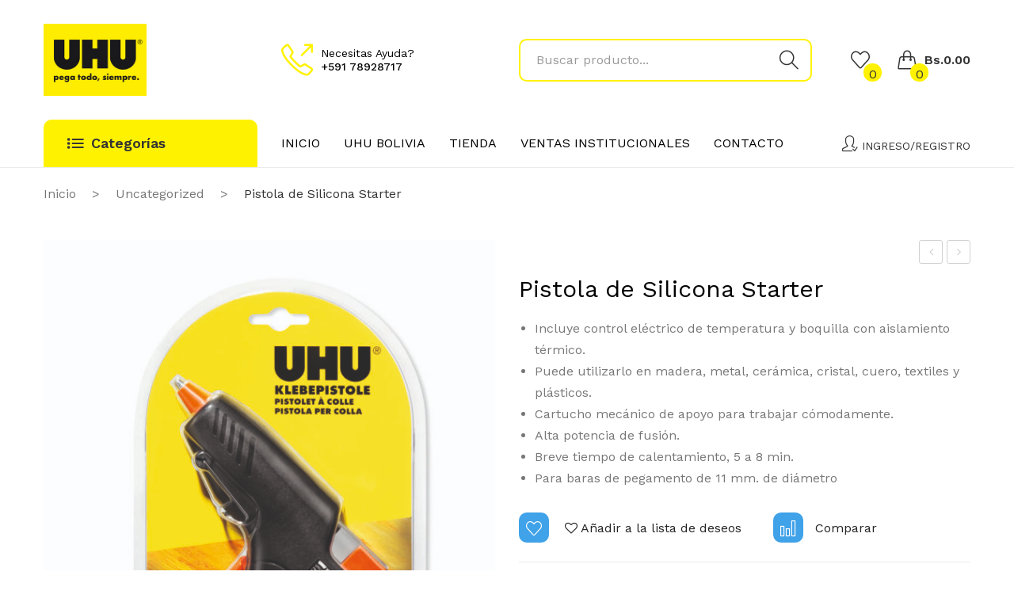

--- FILE ---
content_type: text/html; charset=UTF-8
request_url: https://www.uhubolivia.com/product/pistola-de-silicona-starter/?v=72df28bd206a
body_size: 17330
content:
<!DOCTYPE html>
<html lang="es">
<head>
<meta charset="UTF-8" />
<meta name="viewport" content="width=device-width, initial-scale=1">
<link rel="profile" href="https://gmpg.org/xfn/11" />
<link rel="pingback" href="https://www.uhubolivia.com/xmlrpc.php" />
				<script>document.documentElement.className = document.documentElement.className + ' yes-js js_active js'</script>
			
	<!-- This site is optimized with the Yoast SEO plugin v15.0 - https://yoast.com/wordpress/plugins/seo/ -->
	<title>Pistola de Silicona Starter - UHU</title>
	<meta name="robots" content="index, follow, max-snippet:-1, max-image-preview:large, max-video-preview:-1" />
	<link rel="canonical" href="https://www.uhubolivia.com/product/pistola-de-silicona-starter/" />
	<meta property="og:locale" content="es_ES" />
	<meta property="og:type" content="article" />
	<meta property="og:title" content="Pistola de Silicona Starter - UHU" />
	<meta property="og:description" content="Incluye control eléctrico de temperatura y boquilla con aislamiento térmico.  Puede utilizarlo en madera, metal, cerámica, cristal, cuero, textiles y plásticos.  Cartucho mecánico de apoyo para trabajar cómodamente.  Alta potencia de fusión.  Breve tiempo de calentamiento, 5 a 8 min.  Para baras de pegamento de 11 mm. de diámetro" />
	<meta property="og:url" content="http://www.uhubolivia.com/product/pistola-de-silicona-starter/" />
	<meta property="og:site_name" content="UHU" />
	<meta property="article:modified_time" content="2024-08-16T21:18:31+00:00" />
	<meta property="og:image" content="https://www.uhubolivia.com/wp-content/uploads/2023/09/starter.jpg" />
	<meta property="og:image:width" content="886" />
	<meta property="og:image:height" content="1181" />
	<meta name="twitter:card" content="summary_large_image" />
	<script type="application/ld+json" class="yoast-schema-graph">{"@context":"https://schema.org","@graph":[{"@type":"WebSite","@id":"https://www.uhubolivia.com/#website","url":"https://www.uhubolivia.com/","name":"UHU","description":"Bolivia","potentialAction":[{"@type":"SearchAction","target":"https://www.uhubolivia.com/?s={search_term_string}","query-input":"required name=search_term_string"}],"inLanguage":"es"},{"@type":"ImageObject","@id":"http://www.uhubolivia.com/product/pistola-de-silicona-starter/#primaryimage","inLanguage":"es","url":"https://www.uhubolivia.com/wp-content/uploads/2023/09/starter.jpg","width":886,"height":1181},{"@type":"WebPage","@id":"http://www.uhubolivia.com/product/pistola-de-silicona-starter/#webpage","url":"http://www.uhubolivia.com/product/pistola-de-silicona-starter/","name":"Pistola de Silicona Starter - UHU","isPartOf":{"@id":"https://www.uhubolivia.com/#website"},"primaryImageOfPage":{"@id":"http://www.uhubolivia.com/product/pistola-de-silicona-starter/#primaryimage"},"datePublished":"2023-09-20T13:29:24+00:00","dateModified":"2024-08-16T21:18:31+00:00","inLanguage":"es","potentialAction":[{"@type":"ReadAction","target":["http://www.uhubolivia.com/product/pistola-de-silicona-starter/"]}]}]}</script>
	<!-- / Yoast SEO plugin. -->


<script type='application/javascript'>console.log('PixelYourSite Free version 9.4.2');</script>
<link rel='dns-prefetch' href='//fonts.googleapis.com' />
<link rel='preconnect' href='https://fonts.gstatic.com' crossorigin />
<link rel="alternate" type="application/rss+xml" title="UHU &raquo; Feed" href="https://www.uhubolivia.com/feed/" />
<link rel="alternate" type="application/rss+xml" title="UHU &raquo; Feed de los comentarios" href="https://www.uhubolivia.com/comments/feed/" />
<link rel='stylesheet' id='wp-block-library-css'  href='https://www.uhubolivia.com/wp-includes/css/dist/block-library/style.min.css?ver=5.5.17' type='text/css' media='all' />
<link rel='stylesheet' id='wc-block-vendors-style-css'  href='https://www.uhubolivia.com/wp-content/plugins/woocommerce/packages/woocommerce-blocks/build/vendors-style.css?ver=3.1.0' type='text/css' media='all' />
<link rel='stylesheet' id='wc-block-style-css'  href='https://www.uhubolivia.com/wp-content/plugins/woocommerce/packages/woocommerce-blocks/build/style.css?ver=3.1.0' type='text/css' media='all' />
<link rel='stylesheet' id='jquery-selectBox-css'  href='https://www.uhubolivia.com/wp-content/plugins/yith-woocommerce-wishlist/assets/css/jquery.selectBox.css?ver=1.2.0' type='text/css' media='all' />
<link rel='stylesheet' id='yith-wcwl-font-awesome-css'  href='https://www.uhubolivia.com/wp-content/plugins/yith-woocommerce-wishlist/assets/css/font-awesome.css?ver=4.7.0' type='text/css' media='all' />
<link rel='stylesheet' id='yith-wcwl-main-css'  href='https://www.uhubolivia.com/wp-content/plugins/yith-woocommerce-wishlist/assets/css/style.css?ver=3.0.14' type='text/css' media='all' />
<style id='yith-wcwl-main-inline-css' type='text/css'>
.yith-wcwl-share li a{color: #FFFFFF;}.yith-wcwl-share li a:hover{color: #FFFFFF;}.yith-wcwl-share a.facebook{background: #39599E; background-color: #39599E;}.yith-wcwl-share a.facebook:hover{background: #595A5A; background-color: #595A5A;}.yith-wcwl-share a.twitter{background: #45AFE2; background-color: #45AFE2;}.yith-wcwl-share a.twitter:hover{background: #595A5A; background-color: #595A5A;}.yith-wcwl-share a.pinterest{background: #AB2E31; background-color: #AB2E31;}.yith-wcwl-share a.pinterest:hover{background: #595A5A; background-color: #595A5A;}.yith-wcwl-share a.email{background: #FBB102; background-color: #FBB102;}.yith-wcwl-share a.email:hover{background: #595A5A; background-color: #595A5A;}.yith-wcwl-share a.whatsapp{background: #00A901; background-color: #00A901;}.yith-wcwl-share a.whatsapp:hover{background: #595A5A; background-color: #595A5A;}
</style>
<link rel='stylesheet' id='contact-form-7-css'  href='https://www.uhubolivia.com/wp-content/plugins/contact-form-7/includes/css/styles.css?ver=5.2.2' type='text/css' media='all' />
<link rel='stylesheet' id='rs-plugin-settings-css'  href='https://www.uhubolivia.com/wp-content/plugins/revslider/public/assets/css/rs6.css?ver=6.2.22' type='text/css' media='all' />
<style id='rs-plugin-settings-inline-css' type='text/css'>
#rs-demo-id {}
</style>
<link rel='stylesheet' id='woocommerce-layout-css'  href='https://www.uhubolivia.com/wp-content/plugins/woocommerce/assets/css/woocommerce-layout.css?ver=4.5.5' type='text/css' media='all' />
<link rel='stylesheet' id='woocommerce-smallscreen-css'  href='https://www.uhubolivia.com/wp-content/plugins/woocommerce/assets/css/woocommerce-smallscreen.css?ver=4.5.5' type='text/css' media='only screen and (max-width: 768px)' />
<link rel='stylesheet' id='woocommerce-general-css'  href='https://www.uhubolivia.com/wp-content/plugins/woocommerce/assets/css/woocommerce.css?ver=4.5.5' type='text/css' media='all' />
<style id='woocommerce-inline-inline-css' type='text/css'>
.woocommerce form .form-row .required { visibility: visible; }
</style>
<link rel='stylesheet' id='jquery-colorbox-css'  href='https://www.uhubolivia.com/wp-content/plugins/yith-woocommerce-compare/assets/css/colorbox.css?ver=5.5.17' type='text/css' media='all' />
<link rel='stylesheet' id='yith-woocompare-widget-css'  href='https://www.uhubolivia.com/wp-content/plugins/yith-woocommerce-compare/assets/css/widget.css?ver=5.5.17' type='text/css' media='all' />
<link rel='stylesheet' id='woocommerce_prettyPhoto_css-css'  href='//www.uhubolivia.com/wp-content/plugins/woocommerce/assets/css/prettyPhoto.css?ver=5.5.17' type='text/css' media='all' />
<link rel='stylesheet' id='umino-style-css'  href='https://www.uhubolivia.com/wp-content/themes/umino/style.css?ver=5.5.17' type='text/css' media='all' />
<link rel='stylesheet' id='child-style-css'  href='https://www.uhubolivia.com/wp-content/themes/umino-child/style.css?ver=1.0' type='text/css' media='all' />
<link rel='stylesheet' id='owl-carousel-min-css'  href='https://www.uhubolivia.com/wp-content/themes/umino/css/owl.carousel.min.css?ver=2.3.4' type='text/css' media='all' />
<link rel='stylesheet' id='chosen-min-css'  href='https://www.uhubolivia.com/wp-content/themes/umino/js/chosen/chosen.min.css?ver=1.3.0' type='text/css' media='all' />
<link rel='stylesheet' id='jquery-fancybox-css'  href='https://www.uhubolivia.com/wp-content/themes/umino/js/fancybox/jquery.fancybox.css?ver=2.1.5' type='text/css' media='all' />
<link rel='stylesheet' id='jquery-fancybox-buttons-css'  href='https://www.uhubolivia.com/wp-content/themes/umino/js/fancybox/helpers/jquery.fancybox-buttons.css?ver=1.0.5' type='text/css' media='all' />
<link rel='stylesheet' id='jquery-fancybox-thumbs-css'  href='https://www.uhubolivia.com/wp-content/themes/umino/js/fancybox/helpers/jquery.fancybox-thumbs.css?ver=1.0.7' type='text/css' media='all' />
<link rel='stylesheet' id='umino-fonts-css'  href='//fonts.googleapis.com/css?family=Work+Sans%3A300%2C400%2C500%2C600%2C700&#038;subset=latin%2Clatin-ext' type='text/css' media='all' />
<link rel='stylesheet' id='megamenu-css'  href='https://www.uhubolivia.com/wp-content/themes/umino/css/megamenu_style.css?ver=2.0.4' type='text/css' media='all' />
<link rel='stylesheet' id='abc-icons-css'  href='https://www.uhubolivia.com/wp-content/themes/umino/css/abc-icons.css' type='text/css' media='all' />
<link rel='stylesheet' id='simple-line-icons-css'  href='https://www.uhubolivia.com/wp-content/themes/umino/css/simple-line-icons.css' type='text/css' media='all' />
<link rel='stylesheet' id='fontawesome-css'  href='https://www.uhubolivia.com/wp-content/themes/umino/css/font-awesome.min.css?ver=4.7.0' type='text/css' media='all' />
<link rel='stylesheet' id='ionicons-css'  href='https://www.uhubolivia.com/wp-content/themes/umino/css/ionicons.min.css?ver=2.0.0' type='text/css' media='all' />
<link rel='stylesheet' id='elegantIcons-css'  href='https://www.uhubolivia.com/wp-content/themes/umino/css/elegantIcons.css?ver=4.7.0' type='text/css' media='all' />
<link rel='stylesheet' id='bootstrap-css'  href='https://www.uhubolivia.com/wp-content/themes/umino/css/bootstrap.min.css?ver=4.1.1' type='text/css' media='all' />
<link rel='stylesheet' id='umino-theme-css'  href='https://www.uhubolivia.com/wp-content/themes/umino/css/theme1.css?ver=1.0.0' type='text/css' media='all' />
<link rel='stylesheet' id='umino-custom-css'  href='https://www.uhubolivia.com/wp-content/themes/umino/css/opt_css.css?ver=1.0.0' type='text/css' media='all' />
<style id='umino-custom-inline-css' type='text/css'>
.vc_custom_1599176433069{background-color: #ffffff !important;}.vc_custom_1553240044891{background-color: #fed100 !important;}.vc_custom_1556355104065{background-color: #ffffff !important;}.vc_custom_1599931109230{margin-top: 20px !important;margin-bottom: 0px !important;}
</style>
<link rel='stylesheet' id='mm_icomoon-css'  href='https://www.uhubolivia.com/wp-content/plugins/mega_main_menu/framework/src/css/icomoon.css?ver=2.2.0' type='text/css' media='all' />
<link rel='stylesheet' id='mmm_mega_main_menu-css'  href='https://www.uhubolivia.com/wp-content/plugins/mega_main_menu/src/css/cache.skin.css?ver=1598983141' type='text/css' media='all' />
<link rel='stylesheet' id='ywzm-prettyPhoto-css'  href='//www.uhubolivia.com/wp-content/plugins/woocommerce/assets/css/prettyPhoto.css?ver=5.5.17' type='text/css' media='all' />
<link rel='stylesheet' id='ywzm-magnifier-css'  href='https://www.uhubolivia.com/wp-content/plugins/yith-woocommerce-zoom-magnifier/assets/css/yith_magnifier.css?ver=5.5.17' type='text/css' media='all' />
<link rel='stylesheet' id='ywzm_frontend-css'  href='https://www.uhubolivia.com/wp-content/plugins/yith-woocommerce-zoom-magnifier/assets/css/frontend.css?ver=5.5.17' type='text/css' media='all' />
<link rel="preload" as="style" href="https://fonts.googleapis.com/css?family=Work Sans:100,200,300,400,500,600,700,800,900&#038;display=swap&#038;ver=1602003217" /><link rel="stylesheet" href="https://fonts.googleapis.com/css?family=Work Sans:100,200,300,400,500,600,700,800,900&#038;display=swap&#038;ver=1602003217" media="print" onload="this.media='all'"><noscript><link rel="stylesheet" href="https://fonts.googleapis.com/css?family=Work Sans:100,200,300,400,500,600,700,800,900&#038;display=swap&#038;ver=1602003217" /></noscript><script type='text/javascript' src='https://www.uhubolivia.com/wp-includes/js/jquery/jquery.js?ver=1.12.4-wp' id='jquery-core-js'></script>
<script type='text/javascript' src='https://www.uhubolivia.com/wp-content/plugins/revslider/public/assets/js/rbtools.min.js?ver=6.2.22' id='tp-tools-js'></script>
<script type='text/javascript' src='https://www.uhubolivia.com/wp-content/plugins/revslider/public/assets/js/rs6.min.js?ver=6.2.22' id='revmin-js'></script>
<script type='text/javascript' src='https://www.uhubolivia.com/wp-content/plugins/woocommerce/assets/js/jquery-blockui/jquery.blockUI.min.js?ver=2.70' id='jquery-blockui-js'></script>
<script type='text/javascript' id='wc-add-to-cart-js-extra'>
/* <![CDATA[ */
var wc_add_to_cart_params = {"ajax_url":"\/wp-admin\/admin-ajax.php","wc_ajax_url":"\/?wc-ajax=%%endpoint%%","i18n_view_cart":"Ver carrito","cart_url":"https:\/\/www.uhubolivia.com\/cart\/","is_cart":"","cart_redirect_after_add":"no"};
/* ]]> */
</script>
<script type='text/javascript' src='https://www.uhubolivia.com/wp-content/plugins/woocommerce/assets/js/frontend/add-to-cart.min.js?ver=4.5.5' id='wc-add-to-cart-js'></script>
<script type='text/javascript' id='wccb_ajax_script-js-extra'>
/* <![CDATA[ */
var wccbAjaxService = {"ajax_url":"https:\/\/www.uhubolivia.com\/wp-admin\/admin-ajax.php","site_url":"http:\/\/www.uhubolivia.com","maskcvc":"no"};
/* ]]> */
</script>
<script type='text/javascript' src='https://www.uhubolivia.com/wp-content/plugins/wc-cybersource-secure-acceptance/assets/js/wc-cybersource-script.min.js?ver=5.5.17' id='wccb_ajax_script-js'></script>
<script type='text/javascript' src='https://www.uhubolivia.com/wp-content/plugins/js_composer/assets/js/vendors/woocommerce-add-to-cart.js?ver=6.2.0' id='vc_woocommerce-add-to-cart-js-js'></script>
<script type='text/javascript' src='https://www.uhubolivia.com/wp-content/plugins/wc-cybersource-secure-acceptance/assets/js/wc-cybersource-device-fingerprint.min.js?ver=5.5.17' id='cybersource-profiler-js'></script>
<script type='text/javascript' src='https://www.uhubolivia.com/wp-content/plugins/pixelyoursite/dist/scripts/jquery.bind-first-0.2.3.min.js?ver=5.5.17' id='jquery-bind-first-js'></script>
<script type='text/javascript' src='https://www.uhubolivia.com/wp-content/plugins/pixelyoursite/dist/scripts/js.cookie-2.1.3.min.js?ver=2.1.3' id='js-cookie-pys-js'></script>
<script type='text/javascript' id='pys-js-extra'>
/* <![CDATA[ */
var pysOptions = {"staticEvents":{"facebook":{"woo_view_content":[{"delay":0,"type":"static","name":"ViewContent","pixelIds":["958310092135991"],"eventID":"ef63f6aa-4abf-456f-96d6-e2274c533ec0","params":{"content_ids":["3180"],"content_type":"product","content_name":"Pistola de Silicona Starter","category_name":"Uncategorized","value":0,"currency":"BOB","contents":[{"id":"3180","quantity":1}],"product_price":0,"page_title":"Pistola de Silicona Starter","post_type":"product","post_id":3180,"plugin":"PixelYourSite","user_role":"guest","event_url":"www.uhubolivia.com\/product\/pistola-de-silicona-starter\/"},"e_id":"woo_view_content","ids":[],"hasTimeWindow":false,"timeWindow":0,"woo_order":"","edd_order":""}],"init_event":[{"delay":0,"type":"static","name":"PageView","pixelIds":["958310092135991"],"eventID":"bb8834bd-e211-4d87-b6f7-88aba33b9ad6","params":{"page_title":"Pistola de Silicona Starter","post_type":"product","post_id":3180,"plugin":"PixelYourSite","user_role":"guest","event_url":"www.uhubolivia.com\/product\/pistola-de-silicona-starter\/"},"e_id":"init_event","ids":[],"hasTimeWindow":false,"timeWindow":0,"woo_order":"","edd_order":""}]}},"dynamicEvents":[],"triggerEvents":[],"triggerEventTypes":[],"facebook":{"pixelIds":["958310092135991"],"advancedMatching":[],"removeMetadata":false,"contentParams":{"post_type":"product","post_id":3180,"content_name":"Pistola de Silicona Starter","categories":"Uncategorized","tags":""},"commentEventEnabled":true,"wooVariableAsSimple":false,"downloadEnabled":true,"formEventEnabled":true,"serverApiEnabled":true,"wooCRSendFromServer":false,"send_external_id":null},"debug":"","siteUrl":"https:\/\/www.uhubolivia.com","ajaxUrl":"https:\/\/www.uhubolivia.com\/wp-admin\/admin-ajax.php","ajax_event":"0f49c27ff3","enable_remove_download_url_param":"1","cookie_duration":"7","last_visit_duration":"60","enable_success_send_form":"","ajaxForServerEvent":"1","gdpr":{"ajax_enabled":false,"all_disabled_by_api":false,"facebook_disabled_by_api":false,"analytics_disabled_by_api":false,"google_ads_disabled_by_api":false,"pinterest_disabled_by_api":false,"bing_disabled_by_api":false,"externalID_disabled_by_api":false,"facebook_prior_consent_enabled":true,"analytics_prior_consent_enabled":true,"google_ads_prior_consent_enabled":null,"pinterest_prior_consent_enabled":true,"bing_prior_consent_enabled":true,"cookiebot_integration_enabled":false,"cookiebot_facebook_consent_category":"marketing","cookiebot_analytics_consent_category":"statistics","cookiebot_tiktok_consent_category":"marketing","cookiebot_google_ads_consent_category":null,"cookiebot_pinterest_consent_category":"marketing","cookiebot_bing_consent_category":"marketing","consent_magic_integration_enabled":false,"real_cookie_banner_integration_enabled":false,"cookie_notice_integration_enabled":false,"cookie_law_info_integration_enabled":false},"cookie":{"disabled_all_cookie":false,"disabled_advanced_form_data_cookie":false,"disabled_landing_page_cookie":false,"disabled_first_visit_cookie":false,"disabled_trafficsource_cookie":false,"disabled_utmTerms_cookie":false,"disabled_utmId_cookie":false},"woo":{"enabled":true,"enabled_save_data_to_orders":true,"addToCartOnButtonEnabled":true,"addToCartOnButtonValueEnabled":true,"addToCartOnButtonValueOption":"price","singleProductId":3180,"removeFromCartSelector":"form.woocommerce-cart-form .remove","addToCartCatchMethod":"add_cart_hook","is_order_received_page":false,"containOrderId":false},"edd":{"enabled":false}};
/* ]]> */
</script>
<script type='text/javascript' src='https://www.uhubolivia.com/wp-content/plugins/pixelyoursite/dist/scripts/public.js?ver=9.4.2' id='pys-js'></script>
<script type='text/javascript' src='https://www.uhubolivia.com/wp-includes/js/jquery/jquery-migrate.min.js?ver=1.4.1' id='jquery-migrate-js'></script>
<link rel="https://api.w.org/" href="https://www.uhubolivia.com/wp-json/" /><link rel="alternate" type="application/json" href="https://www.uhubolivia.com/wp-json/wp/v2/product/3180" /><link rel="EditURI" type="application/rsd+xml" title="RSD" href="https://www.uhubolivia.com/xmlrpc.php?rsd" />
<link rel="wlwmanifest" type="application/wlwmanifest+xml" href="https://www.uhubolivia.com/wp-includes/wlwmanifest.xml" /> 
<meta name="generator" content="WordPress 5.5.17" />
<meta name="generator" content="WooCommerce 4.5.5" />
<link rel='shortlink' href='https://www.uhubolivia.com/?p=3180' />
<link rel="alternate" type="application/json+oembed" href="https://www.uhubolivia.com/wp-json/oembed/1.0/embed?url=https%3A%2F%2Fwww.uhubolivia.com%2Fproduct%2Fpistola-de-silicona-starter%2F" />
<link rel="alternate" type="text/xml+oembed" href="https://www.uhubolivia.com/wp-json/oembed/1.0/embed?url=https%3A%2F%2Fwww.uhubolivia.com%2Fproduct%2Fpistola-de-silicona-starter%2F&#038;format=xml" />
<meta name="framework" content="Redux 4.1.19" />		<meta charset="utf-8">
		<meta name="abstract" content="Bolivia">
		<meta name="author" content="edwardfc">
		<meta name="copyright" content="Copyright UHU - All rights Reserved.">
		<meta name="designer" content="Plaza-Themes">
		<meta name="distribution" content="Global">
		<meta name="language" content="es">
		<meta name="publisher" content="UHU">
		<meta name="rating" content="General">
		<meta name="resource-type" content="Document">
		<meta name="revisit-after" content="3">
		<meta name="template" content="Umino Child Theme">
		<meta name="robots" content="index,follow">
		<meta name="facebook-domain-verification" content="8jix8kziriw8nzn313teaz4uyrkzdf" />
	<noscript><style>.woocommerce-product-gallery{ opacity: 1 !important; }</style></noscript>
	<style type="text/css">.recentcomments a{display:inline !important;padding:0 !important;margin:0 !important;}</style><meta name="generator" content="Powered by WPBakery Page Builder - drag and drop page builder for WordPress."/>
<meta name="generator" content="Powered by Slider Revolution 6.2.22 - responsive, Mobile-Friendly Slider Plugin for WordPress with comfortable drag and drop interface." />
<link rel="icon" href="https://www.uhubolivia.com/wp-content/uploads/2020/09/icon-1-150x150.jpg" sizes="32x32" />
<link rel="icon" href="https://www.uhubolivia.com/wp-content/uploads/2020/09/icon-1-300x300.jpg" sizes="192x192" />
<link rel="apple-touch-icon" href="https://www.uhubolivia.com/wp-content/uploads/2020/09/icon-1-300x300.jpg" />
<meta name="msapplication-TileImage" content="https://www.uhubolivia.com/wp-content/uploads/2020/09/icon-1-300x300.jpg" />
<script type="text/javascript">function setREVStartSize(e){
			//window.requestAnimationFrame(function() {				 
				window.RSIW = window.RSIW===undefined ? window.innerWidth : window.RSIW;	
				window.RSIH = window.RSIH===undefined ? window.innerHeight : window.RSIH;	
				try {								
					var pw = document.getElementById(e.c).parentNode.offsetWidth,
						newh;
					pw = pw===0 || isNaN(pw) ? window.RSIW : pw;
					e.tabw = e.tabw===undefined ? 0 : parseInt(e.tabw);
					e.thumbw = e.thumbw===undefined ? 0 : parseInt(e.thumbw);
					e.tabh = e.tabh===undefined ? 0 : parseInt(e.tabh);
					e.thumbh = e.thumbh===undefined ? 0 : parseInt(e.thumbh);
					e.tabhide = e.tabhide===undefined ? 0 : parseInt(e.tabhide);
					e.thumbhide = e.thumbhide===undefined ? 0 : parseInt(e.thumbhide);
					e.mh = e.mh===undefined || e.mh=="" || e.mh==="auto" ? 0 : parseInt(e.mh,0);		
					if(e.layout==="fullscreen" || e.l==="fullscreen") 						
						newh = Math.max(e.mh,window.RSIH);					
					else{					
						e.gw = Array.isArray(e.gw) ? e.gw : [e.gw];
						for (var i in e.rl) if (e.gw[i]===undefined || e.gw[i]===0) e.gw[i] = e.gw[i-1];					
						e.gh = e.el===undefined || e.el==="" || (Array.isArray(e.el) && e.el.length==0)? e.gh : e.el;
						e.gh = Array.isArray(e.gh) ? e.gh : [e.gh];
						for (var i in e.rl) if (e.gh[i]===undefined || e.gh[i]===0) e.gh[i] = e.gh[i-1];
											
						var nl = new Array(e.rl.length),
							ix = 0,						
							sl;					
						e.tabw = e.tabhide>=pw ? 0 : e.tabw;
						e.thumbw = e.thumbhide>=pw ? 0 : e.thumbw;
						e.tabh = e.tabhide>=pw ? 0 : e.tabh;
						e.thumbh = e.thumbhide>=pw ? 0 : e.thumbh;					
						for (var i in e.rl) nl[i] = e.rl[i]<window.RSIW ? 0 : e.rl[i];
						sl = nl[0];									
						for (var i in nl) if (sl>nl[i] && nl[i]>0) { sl = nl[i]; ix=i;}															
						var m = pw>(e.gw[ix]+e.tabw+e.thumbw) ? 1 : (pw-(e.tabw+e.thumbw)) / (e.gw[ix]);					
						newh =  (e.gh[ix] * m) + (e.tabh + e.thumbh);
					}				
					if(window.rs_init_css===undefined) window.rs_init_css = document.head.appendChild(document.createElement("style"));					
					document.getElementById(e.c).height = newh+"px";
					window.rs_init_css.innerHTML += "#"+e.c+"_wrapper { height: "+newh+"px }";				
				} catch(e){
					console.log("Failure at Presize of Slider:" + e)
				}					   
			//});
		  };</script>
<noscript><style> .wpb_animate_when_almost_visible { opacity: 1; }</style></noscript></head>
<body class="product-template-default single single-product postid-3180 theme-umino mmm mega_main_menu-2-2-0 woocommerce woocommerce-page woocommerce-no-js wpb-js-composer js-comp-ver-6.2.0 vc_responsive">
	<div class="wrapper">
	<div class="page-wrapper">
				<div class="header-container header-1  has-mobile-layout">
			<div class="header">
				<div class="header-content">
														<div class="header-composer">
										<div class="container">
											<div data-vc-full-width="true" data-vc-full-width-init="false" class="vc_row wpb_row vc_row-fluid middle-header vc_row-o-equal-height vc_row-flex"><div class="wpb_column vc_column_container vc_col-sm-3 vc_col-lg-3 vc_col-md-6"><div class="vc_column-inner"><div class="wpb_wrapper"><div class="logo"><a href="https://www.uhubolivia.com/" title="UHU" rel="home"><img width="130" src="https://www.uhubolivia.com/wp-content/uploads/2020/09/logo.jpg" alt="UHU" /></a></div>		</div></div></div><div class="wpb_column vc_column_container vc_col-sm-3 vc_col-lg-3 vc_col-md-6"><div class="vc_column-inner"><div class="wpb_wrapper">
	<div class="wpb_text_column wpb_content_element  txt-phone" >
		<div class="wpb_wrapper">
			<p><i class="icon-call-out">icon-call-out</i></p>
<div>Necesitas Ayuda?<strong>+591 78928717</strong></div>

		</div>
	</div>
</div></div></div><div class="wpb_column vc_column_container vc_col-sm-4 vc_col-lg-4 vc_col-md-6"><div class="vc_column-inner"><div class="wpb_wrapper">  		<div class="header-search">
	  		<div class="search-without-dropdown">
		  		<div class="categories-container">
		  			<div class="cate-toggler-wrapper"><div class="cate-toggler"><span class="cate-text">Todos</span></div></div>
		  			<div class="widget woocommerce widget_product_categories"><h2 class="widgettitle">All</h2><ul class="product-categories"><li class="cat-item cat-item-91"><a href="https://www.uhubolivia.com/product-category/tv-stands-2/">TV Stands</a></li>
<li class="cat-item cat-item-92"><a href="https://www.uhubolivia.com/product-category/wall-decor/">Wall Decor</a></li>
<li class="cat-item cat-item-93"><a href="https://www.uhubolivia.com/product-category/wall-mirrors/">Wall Mirrors</a></li>
<li class="cat-item cat-item-96"><a href="https://www.uhubolivia.com/product-category/baskets-bins/">Baskets &amp; Bins</a></li>
<li class="cat-item cat-item-97"><a href="https://www.uhubolivia.com/product-category/bedroom-furniture/">Bedroom Furniture</a></li>
<li class="cat-item cat-item-98"><a href="https://www.uhubolivia.com/product-category/bowls/">Bowls</a></li>
<li class="cat-item cat-item-99"><a href="https://www.uhubolivia.com/product-category/candleholders/">Candleholders</a></li>
<li class="cat-item cat-item-100"><a href="https://www.uhubolivia.com/product-category/candles/">Candles</a></li>
<li class="cat-item cat-item-101"><a href="https://www.uhubolivia.com/product-category/chairs/">Chairs</a></li>
<li class="cat-item cat-item-102"><a href="https://www.uhubolivia.com/product-category/clocks/">Clocks</a></li>
<li class="cat-item cat-item-103"><a href="https://www.uhubolivia.com/product-category/coffee-side-tables/">Coffee &amp; side tables</a></li>
<li class="cat-item cat-item-104"><a href="https://www.uhubolivia.com/product-category/coffee-tables/">Coffee Tables</a></li>
<li class="cat-item cat-item-105"><a href="https://www.uhubolivia.com/product-category/console-tables/">Console Tables</a></li>
<li class="cat-item cat-item-106"><a href="https://www.uhubolivia.com/product-category/cups-mugs-saucers/">Cups, Mugs &amp; Saucers</a></li>
<li class="cat-item cat-item-107"><a href="https://www.uhubolivia.com/product-category/cutting-boards/">Cutting Boards</a></li>
<li class="cat-item cat-item-108"><a href="https://www.uhubolivia.com/product-category/dinnerware-sets/">Dinnerware Sets</a></li>
<li class="cat-item cat-item-109"><a href="https://www.uhubolivia.com/product-category/end-tables/">End Tables</a></li>
<li class="cat-item cat-item-110"><a href="https://www.uhubolivia.com/product-category/flatware/">Flatware</a></li>
<li class="cat-item cat-item-111"><a href="https://www.uhubolivia.com/product-category/floor-mirrors/">Floor Mirrors</a></li>
<li class="cat-item cat-item-112"><a href="https://www.uhubolivia.com/product-category/glassware-drinkware/">Glassware &amp; Drinkware</a></li>
<li class="cat-item cat-item-113"><a href="https://www.uhubolivia.com/product-category/living-room-lighting/">Living room lighting</a></li>
<li class="cat-item cat-item-136"><a href="https://www.uhubolivia.com/product-category/escolar/">Escolar</a></li>
<li class="cat-item cat-item-138"><a href="https://www.uhubolivia.com/product-category/construccion/">Construcción</a></li>
<li class="cat-item cat-item-140"><a href="https://www.uhubolivia.com/product-category/hogar/">Hogar</a></li>
</ul></div>		  		</div> 
		   		<div class="widget woocommerce widget_product_search"><h2 class="widgettitle">Search</h2><form role="search" method="get" class="searchform productsearchform" action="https://www.uhubolivia.com/"><div class="form-input"><input type="text" placeholder="Buscar producto..." name="s" class="ws"/><button class="button-search searchsubmit productsearchsubmit" type="submit">Search</button><input type="hidden" name="post_type" value="product" /></div></form></div>	  		</div>
  		</div>
	</div></div></div><div class="cart-wishlist wpb_column vc_column_container vc_col-sm-2 vc_col-lg-2 vc_col-md-6"><div class="vc_column-inner"><div class="wpb_wrapper"><div class="widget woocommerce widget_shopping_cart"><h2 class="widgettitle">Carrito</h2><div class="widget_shopping_cart_content"></div></div>		<!-- check if yith wishtlist is actived -->
					<div class="header-wishlist style1">
				<div class="header-wishlist-inner">
					<a href="https://www.uhubolivia.com/wishlist-2/" class="wishlist-link">
						<span class="wishlist-count header-count">0</span>
					</a>
				</div>
			</div>
			</div></div></div></div><div class="vc_row-full-width vc_clearfix"></div><div data-vc-full-width="true" data-vc-full-width-init="false" class="vc_row wpb_row vc_row-fluid bottom-header"><div class="wpb_column vc_column_container vc_col-sm-3"><div class="vc_column-inner"><div class="wpb_wrapper">	<div class="categories-menu-wrapper">
		<div class="categories-menu-inner">
			<div class="categories-menu visible-large ">
				<div class="catemenu-toggler">Categorías</div>
				<div class="menu-inner">
					
<!-- begin "mega_main_menu" -->
<div id="categories" class="mega_main_menu categories primary_style-flat icons-left first-lvl-align-left first-lvl-separator-smooth direction-vertical fullwidth-disable pushing_content-disable mobile_minimized-enable dropdowns_trigger-hover dropdowns_animation-none no-search no-woo_cart no-buddypress responsive-enable coercive_styles-disable indefinite_location_mode-disable language_direction-ltr version-2-2-0 logo-desktop logo-sticky logo-mobile mega_main">
	<div class="menu_holder">
	<div class="mmm_fullwidth_container"></div><!-- class="fullwidth_container" -->
		<div class="menu_inner" role="navigation">
			<span class="nav_logo">
				<span class="mobile_toggle" data-target="#main_ul-categories" aria-expanded="false" aria-controls="main_ul-categories">
					<span class="mobile_button">
						Categories &nbsp;
						<span class="symbol_menu">&equiv;</span>
						<span class="symbol_cross">&#x2573;</span>
					</span><!-- class="mobile_button" -->
				</span><!-- /class="mobile_toggle" -->
			</span><!-- /class="nav_logo" -->
				<ul id="main_ul-categories" class="mega_main_menu_ul" role="menubar" aria-label="Categories">
<li id="menu-item-2691" class="menu-item menu-item-type-taxonomy menu-item-object-product_cat first menu-item-2691 default_dropdown default_style drop_to_right submenu_default_width columns1">
	<a href="https://www.uhubolivia.com/product-category/escolar/" class="item_link  disable_icon" role="menuitem" tabindex="0">
		<i class=""></i> 
		<span class="link_content">
			<span class="link_text">
				Escolar
			</span><!-- /.link_text -->
		</span><!-- /.link_content -->
	</a><!-- /.item_link -->
</li>
<li id="menu-item-2692" class="menu-item menu-item-type-taxonomy menu-item-object-product_cat menu-item-2692 default_dropdown default_style drop_to_right submenu_default_width columns1">
	<a href="https://www.uhubolivia.com/product-category/construccion/" class="item_link  disable_icon" role="menuitem" tabindex="0">
		<i class=""></i> 
		<span class="link_content">
			<span class="link_text">
				Construcción
			</span><!-- /.link_text -->
		</span><!-- /.link_content -->
	</a><!-- /.item_link -->
</li>
<li id="menu-item-2693" class="menu-item menu-item-type-taxonomy menu-item-object-product_cat last menu-item-2693 default_dropdown default_style drop_to_right submenu_default_width columns1">
	<a href="https://www.uhubolivia.com/product-category/hogar/" class="item_link  disable_icon" role="menuitem" tabindex="0">
		<i class=""></i> 
		<span class="link_content">
			<span class="link_text">
				Hogar
			</span><!-- /.link_text -->
		</span><!-- /.link_content -->
	</a><!-- /.item_link -->
</li></ul>
		</div><!-- /class="menu_inner" -->
	</div><!-- /class="menu_holder" -->
</div><!-- /id="mega_main_menu_first" -->					<div class="morelesscate">
						<span class="morecate"><i class="fa fa-plus"></i>Más categorías</span>
						<span class="lesscate"><i class="fa fa-minus"></i>Cerrar Menú</span>
					</div>
				</div>
			</div>
		</div>
	</div>
	</div></div></div><div class="wpb_column vc_column_container vc_col-sm-7"><div class="vc_column-inner"><div class="wpb_wrapper">		<div class="main-menu-wrapper">
			<div class="horizontal-menu visible-large">
				
<!-- begin "mega_main_menu" -->
<div id="primary" class="mega_main_menu primary primary_style-flat icons-left first-lvl-align-left first-lvl-separator-smooth direction-horizontal fullwidth-disable pushing_content-disable mobile_minimized-enable dropdowns_trigger-hover dropdowns_animation-anim_5 no-search no-woo_cart no-buddypress responsive-enable coercive_styles-disable indefinite_location_mode-disable language_direction-ltr version-2-2-0 logo-desktop logo-sticky logo-mobile mega_main">
	<div class="menu_holder">
	<div class="mmm_fullwidth_container"></div><!-- class="fullwidth_container" -->
		<div class="menu_inner" role="navigation">
			<span class="nav_logo">
				<span class="mobile_toggle" data-target="#main_ul-primary" aria-expanded="false" aria-controls="main_ul-primary">
					<span class="mobile_button">
						Menu &nbsp;
						<span class="symbol_menu">&equiv;</span>
						<span class="symbol_cross">&#x2573;</span>
					</span><!-- class="mobile_button" -->
				</span><!-- /class="mobile_toggle" -->
			</span><!-- /class="nav_logo" -->
				<ul id="main_ul-primary" class="mega_main_menu_ul" role="menubar" aria-label="Menu">
<li id="menu-item-2673" class="menu-item menu-item-type-post_type menu-item-object-page menu-item-home first menu-item-2673 default_dropdown default_style drop_to_right submenu_default_width columns1">
	<a href="https://www.uhubolivia.com/" class="item_link  disable_icon" role="menuitem" tabindex="0">
		<i class=""></i> 
		<span class="link_content">
			<span class="link_text">
				Inicio
			</span><!-- /.link_text -->
		</span><!-- /.link_content -->
	</a><!-- /.item_link -->
</li>
<li id="menu-item-2872" class="menu-item menu-item-type-post_type menu-item-object-page menu-item-2872 default_dropdown default_style drop_to_right submenu_default_width columns1">
	<a href="https://www.uhubolivia.com/uhu-bolivia/" class="item_link  disable_icon" role="menuitem" tabindex="0">
		<i class=""></i> 
		<span class="link_content">
			<span class="link_text">
				UHU Bolivia
			</span><!-- /.link_text -->
		</span><!-- /.link_content -->
	</a><!-- /.item_link -->
</li>
<li id="menu-item-2676" class="menu-item menu-item-type-post_type menu-item-object-page current_page_parent menu-item-2676 default_dropdown default_style drop_to_right submenu_default_width columns1">
	<a href="https://www.uhubolivia.com/shop/" class="item_link  disable_icon" role="menuitem" tabindex="0">
		<i class=""></i> 
		<span class="link_content">
			<span class="link_text">
				Tienda
			</span><!-- /.link_text -->
		</span><!-- /.link_content -->
	</a><!-- /.item_link -->
</li>
<li id="menu-item-2828" class="menu-item menu-item-type-post_type menu-item-object-page menu-item-2828 default_dropdown default_style drop_to_right submenu_default_width columns1">
	<a href="https://www.uhubolivia.com/ventas-institucionales/" class="item_link  disable_icon" role="menuitem" tabindex="0">
		<i class=""></i> 
		<span class="link_content">
			<span class="link_text">
				Ventas Institucionales
			</span><!-- /.link_text -->
		</span><!-- /.link_content -->
	</a><!-- /.item_link -->
</li>
<li id="menu-item-2675" class="menu-item menu-item-type-post_type menu-item-object-page last menu-item-2675 default_dropdown default_style drop_to_right submenu_default_width columns1">
	<a href="https://www.uhubolivia.com/contacto/" class="item_link  disable_icon" role="menuitem" tabindex="0">
		<i class=""></i> 
		<span class="link_content">
			<span class="link_text">
				Contacto
			</span><!-- /.link_text -->
		</span><!-- /.link_content -->
	</a><!-- /.item_link -->
</li></ul>
		</div><!-- /class="menu_inner" -->
	</div><!-- /class="menu_holder" -->
</div><!-- /id="mega_main_menu" -->			</div> 
		</div>	
	</div></div></div><div class="wpb_column vc_column_container vc_col-sm-2"><div class="vc_column-inner"><div class="wpb_wrapper">
	<div class="wpb_text_column wpb_content_element  txt-login" >
		<div class="wpb_wrapper">
			<p><a href="https://www.uhubolivia.com/my-account/" rel="noopener noreferrer">Ingreso/Registro</a></p>

		</div>
	</div>
</div></div></div></div><div class="vc_row-full-width vc_clearfix"></div>
										</div>
									</div>
																		<div class="header-sticky ">
											<div class="container">
												<div class="vc_row wpb_row vc_row-fluid vc_row-o-equal-height vc_row-flex"><div class="wpb_column vc_column_container vc_col-sm-2"><div class="vc_column-inner"><div class="wpb_wrapper"><div class="logo"><a href="https://www.uhubolivia.com/" title="UHU" rel="home"><img width="200" src="https://www.uhubolivia.com/wp-content/uploads/2020/09/sticky-logo.jpg" alt="UHU" /></a></div>		</div></div></div><div class="wpb_column vc_column_container vc_col-sm-7"><div class="vc_column-inner"><div class="wpb_wrapper">		<div class="main-menu-wrapper">
			<div class="horizontal-menu visible-large">
				
<!-- begin "mega_main_menu" -->
<div id="stickymenu" class="mega_main_menu stickymenu primary_style-flat icons-left first-lvl-align-left first-lvl-separator-smooth direction-horizontal fullwidth-disable pushing_content-disable mobile_minimized-enable dropdowns_trigger-hover dropdowns_animation-anim_5 no-search no-woo_cart no-buddypress responsive-enable coercive_styles-disable indefinite_location_mode-disable language_direction-ltr version-2-2-0 logo-desktop logo-sticky logo-mobile mega_main">
	<div class="menu_holder">
	<div class="mmm_fullwidth_container"></div><!-- class="fullwidth_container" -->
		<div class="menu_inner" role="navigation">
			<span class="nav_logo">
				<span class="mobile_toggle" data-target="#main_ul-stickymenu" aria-expanded="false" aria-controls="main_ul-stickymenu">
					<span class="mobile_button">
						Menu &nbsp;
						<span class="symbol_menu">&equiv;</span>
						<span class="symbol_cross">&#x2573;</span>
					</span><!-- class="mobile_button" -->
				</span><!-- /class="mobile_toggle" -->
			</span><!-- /class="nav_logo" -->
				<ul id="main_ul-stickymenu" class="mega_main_menu_ul" role="menubar" aria-label="Menu">
<li class="menu-item menu-item-type-post_type menu-item-object-page menu-item-home first menu-item-2673 default_dropdown default_style drop_to_right submenu_default_width columns1">
	<a href="https://www.uhubolivia.com/" class="item_link  disable_icon" role="menuitem" tabindex="0">
		<i class=""></i> 
		<span class="link_content">
			<span class="link_text">
				Inicio
			</span><!-- /.link_text -->
		</span><!-- /.link_content -->
	</a><!-- /.item_link -->
</li>
<li class="menu-item menu-item-type-post_type menu-item-object-page menu-item-2872 default_dropdown default_style drop_to_right submenu_default_width columns1">
	<a href="https://www.uhubolivia.com/uhu-bolivia/" class="item_link  disable_icon" role="menuitem" tabindex="0">
		<i class=""></i> 
		<span class="link_content">
			<span class="link_text">
				UHU Bolivia
			</span><!-- /.link_text -->
		</span><!-- /.link_content -->
	</a><!-- /.item_link -->
</li>
<li class="menu-item menu-item-type-post_type menu-item-object-page current_page_parent menu-item-2676 default_dropdown default_style drop_to_right submenu_default_width columns1">
	<a href="https://www.uhubolivia.com/shop/" class="item_link  disable_icon" role="menuitem" tabindex="0">
		<i class=""></i> 
		<span class="link_content">
			<span class="link_text">
				Tienda
			</span><!-- /.link_text -->
		</span><!-- /.link_content -->
	</a><!-- /.item_link -->
</li>
<li class="menu-item menu-item-type-post_type menu-item-object-page menu-item-2828 default_dropdown default_style drop_to_right submenu_default_width columns1">
	<a href="https://www.uhubolivia.com/ventas-institucionales/" class="item_link  disable_icon" role="menuitem" tabindex="0">
		<i class=""></i> 
		<span class="link_content">
			<span class="link_text">
				Ventas Institucionales
			</span><!-- /.link_text -->
		</span><!-- /.link_content -->
	</a><!-- /.item_link -->
</li>
<li class="menu-item menu-item-type-post_type menu-item-object-page last menu-item-2675 default_dropdown default_style drop_to_right submenu_default_width columns1">
	<a href="https://www.uhubolivia.com/contacto/" class="item_link  disable_icon" role="menuitem" tabindex="0">
		<i class=""></i> 
		<span class="link_content">
			<span class="link_text">
				Contacto
			</span><!-- /.link_text -->
		</span><!-- /.link_content -->
	</a><!-- /.item_link -->
</li></ul>
		</div><!-- /class="menu_inner" -->
	</div><!-- /class="menu_holder" -->
</div><!-- /id="mega_main_menu" -->			</div> 
		</div>	
	</div></div></div><div class="wpb_column vc_column_container vc_col-sm-3"><div class="vc_column-inner"><div class="wpb_wrapper"><div class="widget woocommerce widget_shopping_cart"><h2 class="widgettitle">Carrito</h2><div class="widget_shopping_cart_content"></div></div>		<!-- check if yith wishtlist is actived -->
					<div class="header-wishlist style1">
				<div class="header-wishlist-inner">
					<a href="https://www.uhubolivia.com/wishlist-2/" class="wishlist-link">
						<span class="wishlist-count header-count">0</span>
					</a>
				</div>
			</div>
			</div></div></div></div>
											</div>
										</div>
																			<div class="header-mobile">
											<div class="container">
												<div class="vc_row wpb_row vc_row-fluid vc_row-o-equal-height vc_row-flex"><div class="sidebar-container wpb_column vc_column_container vc_col-sm-4 vc_col-xs-4"><div class="vc_column-inner"><div class="wpb_wrapper"><div class="vc_row wpb_row vc_inner vc_row-fluid"><div class="wpb_column vc_column_container vc_col-sm-12"><div class="vc_column-inner"><div class="wpb_wrapper"><div class="vc_btn3-container  open-sidebar vc_btn3-inline" ><button class="vc_general vc_btn3 vc_btn3-size-md vc_btn3-shape-rounded vc_btn3-style-modern vc_btn3-color-grey">Abrir</button></div></div></div></div><div class="sidebar-mobile wpb_column vc_column_container vc_col-sm-12"><div class="vc_column-inner"><div class="wpb_wrapper"><div class="vc_btn3-container  close-sidebar vc_btn3-inline" ><button class="vc_general vc_btn3 vc_btn3-size-md vc_btn3-shape-rounded vc_btn3-style-modern vc_btn3-color-grey">Cerrar</button></div>  		<div class="header-search">
	  		<div class="search-without-dropdown">
		  		<div class="categories-container">
		  			<div class="cate-toggler-wrapper"><div class="cate-toggler"><span class="cate-text">Todos</span></div></div>
		  			<div class="widget woocommerce widget_product_categories"><h2 class="widgettitle">All</h2><ul class="product-categories"><li class="cat-item cat-item-91"><a href="https://www.uhubolivia.com/product-category/tv-stands-2/">TV Stands</a></li>
<li class="cat-item cat-item-92"><a href="https://www.uhubolivia.com/product-category/wall-decor/">Wall Decor</a></li>
<li class="cat-item cat-item-93"><a href="https://www.uhubolivia.com/product-category/wall-mirrors/">Wall Mirrors</a></li>
<li class="cat-item cat-item-96"><a href="https://www.uhubolivia.com/product-category/baskets-bins/">Baskets &amp; Bins</a></li>
<li class="cat-item cat-item-97"><a href="https://www.uhubolivia.com/product-category/bedroom-furniture/">Bedroom Furniture</a></li>
<li class="cat-item cat-item-98"><a href="https://www.uhubolivia.com/product-category/bowls/">Bowls</a></li>
<li class="cat-item cat-item-99"><a href="https://www.uhubolivia.com/product-category/candleholders/">Candleholders</a></li>
<li class="cat-item cat-item-100"><a href="https://www.uhubolivia.com/product-category/candles/">Candles</a></li>
<li class="cat-item cat-item-101"><a href="https://www.uhubolivia.com/product-category/chairs/">Chairs</a></li>
<li class="cat-item cat-item-102"><a href="https://www.uhubolivia.com/product-category/clocks/">Clocks</a></li>
<li class="cat-item cat-item-103"><a href="https://www.uhubolivia.com/product-category/coffee-side-tables/">Coffee &amp; side tables</a></li>
<li class="cat-item cat-item-104"><a href="https://www.uhubolivia.com/product-category/coffee-tables/">Coffee Tables</a></li>
<li class="cat-item cat-item-105"><a href="https://www.uhubolivia.com/product-category/console-tables/">Console Tables</a></li>
<li class="cat-item cat-item-106"><a href="https://www.uhubolivia.com/product-category/cups-mugs-saucers/">Cups, Mugs &amp; Saucers</a></li>
<li class="cat-item cat-item-107"><a href="https://www.uhubolivia.com/product-category/cutting-boards/">Cutting Boards</a></li>
<li class="cat-item cat-item-108"><a href="https://www.uhubolivia.com/product-category/dinnerware-sets/">Dinnerware Sets</a></li>
<li class="cat-item cat-item-109"><a href="https://www.uhubolivia.com/product-category/end-tables/">End Tables</a></li>
<li class="cat-item cat-item-110"><a href="https://www.uhubolivia.com/product-category/flatware/">Flatware</a></li>
<li class="cat-item cat-item-111"><a href="https://www.uhubolivia.com/product-category/floor-mirrors/">Floor Mirrors</a></li>
<li class="cat-item cat-item-112"><a href="https://www.uhubolivia.com/product-category/glassware-drinkware/">Glassware &amp; Drinkware</a></li>
<li class="cat-item cat-item-113"><a href="https://www.uhubolivia.com/product-category/living-room-lighting/">Living room lighting</a></li>
<li class="cat-item cat-item-136"><a href="https://www.uhubolivia.com/product-category/escolar/">Escolar</a></li>
<li class="cat-item cat-item-138"><a href="https://www.uhubolivia.com/product-category/construccion/">Construcción</a></li>
<li class="cat-item cat-item-140"><a href="https://www.uhubolivia.com/product-category/hogar/">Hogar</a></li>
</ul></div>		  		</div> 
		   		<div class="widget woocommerce widget_product_search"><h2 class="widgettitle">Search</h2><form role="search" method="get" class="searchform productsearchform" action="https://www.uhubolivia.com/"><div class="form-input"><input type="text" placeholder="Buscar producto..." name="s" class="ws"/><button class="button-search searchsubmit productsearchsubmit" type="submit">Search</button><input type="hidden" name="post_type" value="product" /></div></form></div>	  		</div>
  		</div>
			<div class="visible-small mobile-menu"> 
			<div class="mbmenu-toggler">Menu<span class="mbmenu-icon"><i class="fa fa-bars"></i></span></div>
			<div class="clearfix"></div>
			<div class="mobile-menu-container"><ul id="menu-principal" class="nav-menu"><li class="menu-item menu-item-type-post_type menu-item-object-page menu-item-home first menu-item-2673"><a href="https://www.uhubolivia.com/">Inicio</a></li>
<li class="menu-item menu-item-type-post_type menu-item-object-page menu-item-2872"><a href="https://www.uhubolivia.com/uhu-bolivia/">UHU Bolivia</a></li>
<li class="menu-item menu-item-type-post_type menu-item-object-page current_page_parent menu-item-2676"><a href="https://www.uhubolivia.com/shop/">Tienda</a></li>
<li class="menu-item menu-item-type-post_type menu-item-object-page menu-item-2828"><a href="https://www.uhubolivia.com/ventas-institucionales/">Ventas Institucionales</a></li>
<li class="menu-item menu-item-type-post_type menu-item-object-page last menu-item-2675"><a href="https://www.uhubolivia.com/contacto/">Contacto</a></li>
</ul></div>		</div>
	<div  class="vc_wp_custommenu wpb_content_element"></div></div></div></div></div></div></div></div><div class="logo-container wpb_column vc_column_container vc_col-sm-4 vc_col-xs-4"><div class="vc_column-inner"><div class="wpb_wrapper"><div class="logo"><a href="https://www.uhubolivia.com/" title="UHU" rel="home"><img width="200" src="https://www.uhubolivia.com/wp-content/uploads/2020/09/sticky-logo.jpg" alt="UHU" /></a></div>		</div></div></div><div class="cart-container wpb_column vc_column_container vc_col-sm-4 vc_col-xs-4"><div class="vc_column-inner"><div class="wpb_wrapper"><div class="widget woocommerce widget_shopping_cart"><h2 class="widgettitle">Carrito</h2><div class="widget_shopping_cart_content"></div></div>		<!-- check if yith wishtlist is actived -->
					<div class="header-wishlist style1">
				<div class="header-wishlist-inner">
					<a href="https://www.uhubolivia.com/wishlist-2/" class="wishlist-link">
						<span class="wishlist-count header-count">0</span>
					</a>
				</div>
			</div>
			</div></div></div></div>
											</div>
										</div>
													</div>
			</div>
			<div class="clearfix"></div>
		</div><div class="main-container">
	<div class="title-breadcumbs">
		<div class="container">
			<div class="breadcrumb-container">
						<nav class="woocommerce-breadcrumb">								<a href="https://www.uhubolivia.com">Inicio</a>									<span class="separator">></span>										<a href="https://www.uhubolivia.com/product-category/uncategorized/">Uncategorized</a>									<span class="separator">></span>										Pistola de Silicona Starter								</nav>			</div>
							<header class="entry-header shop-title">
					<h2 class="entry-title">Detalle del Producto</h2>
				</header>
					</div>
	</div>
	<div class="product-page">
		<div class="product-view">
							<div class="container">
	<div class="woocommerce-notices-wrapper"></div></div>
<div id="product-3180" class="product type-product post-3180 status-publish first outofstock product_cat-uncategorized has-post-thumbnail shipping-taxable product-type-simple">
	<div class="container">
		<div class="row">
			<div class="page-content col-12  product-content-wrapper ">
				<div class="product-content">
					<div class="row">
						<div class="col-12 col-lg-6 col-xl-6">
							<div class="single-product-image nothumb slider">
								<div class="images nothumb">
	<a href="https://www.uhubolivia.com/wp-content/uploads/2023/09/starter-450x600.jpg" itemprop="image" class="yith_magnifier_zoom woocommerce-main-image" title="starter"><img width="600" height="800" src="https://www.uhubolivia.com/wp-content/uploads/2023/09/starter-600x800.jpg" class="attachment-shop_single size-shop_single wp-post-image" alt="" loading="lazy" srcset="https://www.uhubolivia.com/wp-content/uploads/2023/09/starter-600x800.jpg 600w, https://www.uhubolivia.com/wp-content/uploads/2023/09/starter-225x300.jpg 225w, https://www.uhubolivia.com/wp-content/uploads/2023/09/starter-768x1024.jpg 768w, https://www.uhubolivia.com/wp-content/uploads/2023/09/starter-113x150.jpg 113w, https://www.uhubolivia.com/wp-content/uploads/2023/09/starter-450x600.jpg 450w, https://www.uhubolivia.com/wp-content/uploads/2023/09/starter.jpg 886w" sizes="(max-width: 600px) 100vw, 600px" /></a>	<div class="zoom_in_marker"><i class="fa fa-search" aria-hidden="true"></i></div>
</div>
							</div>
						</div>
						<div class="col-12 col-lg-6 col-xl-6">
							<div class="summary entry-summary single-product-info">
								<div class="product-nav">
									<div class="next-prev">
										<div class="prev"><a href="https://www.uhubolivia.com/product/pistola-de-silicona-uhu-promatic/" rel="prev">Pistola de Silicona UHU Promatic</a></div>
										<div class="next"><a href="https://www.uhubolivia.com/product/pistola-de-silicona-power/" rel="next">Pistola de Silicona Power</a></div>
									</div>
								</div>
								<p class="price"></p>
<h1 class="product_title entry-title">Pistola de Silicona Starter</h1><div class="woocommerce-product-details__short-description">
	<div class="page" title="Page 46">
<div class="layoutArea">
<div class="column">
<ul>
<li>Incluye control eléctrico de temperatura y boquilla con aislamiento térmico.</li>
<li>Puede utilizarlo en madera, metal, cerámica, cristal, cuero, textiles y plásticos.</li>
<li>Cartucho mecánico de apoyo para trabajar cómodamente.</li>
<li>Alta potencia de fusión.</li>
<li>Breve tiempo de calentamiento, 5 a 8 min.</li>
<li>Para baras de pegamento de 11 mm. de diámetro</li>
</ul>
</div>
</div>
</div>
</div>

<div class="yith-wcwl-add-to-wishlist add-to-wishlist-3180  wishlist-fragment on-first-load" data-fragment-ref="3180" data-fragment-options="{&quot;base_url&quot;:&quot;&quot;,&quot;in_default_wishlist&quot;:false,&quot;is_single&quot;:true,&quot;show_exists&quot;:false,&quot;product_id&quot;:3180,&quot;parent_product_id&quot;:3180,&quot;product_type&quot;:&quot;simple&quot;,&quot;show_view&quot;:true,&quot;browse_wishlist_text&quot;:&quot;Echar un vistazo a la lista de deseos&quot;,&quot;already_in_wishslist_text&quot;:&quot;\u00a1El producto ya est\u00e1 en tu lista de deseos!&quot;,&quot;product_added_text&quot;:&quot;\u00a1Producto a\u00f1adido!&quot;,&quot;heading_icon&quot;:&quot;fa-heart-o&quot;,&quot;available_multi_wishlist&quot;:false,&quot;disable_wishlist&quot;:false,&quot;show_count&quot;:false,&quot;ajax_loading&quot;:false,&quot;loop_position&quot;:&quot;after_add_to_cart&quot;,&quot;item&quot;:&quot;add_to_wishlist&quot;}">
			
			<!-- ADD TO WISHLIST -->
			
<div class="yith-wcwl-add-button">
	<a href="?add_to_wishlist=3180" rel="nofollow" data-product-id="3180" data-product-type="simple" data-original-product-id="3180" class="add_to_wishlist single_add_to_wishlist" data-title="Añadir a la lista de deseos">
		<i class="yith-wcwl-icon fa fa-heart-o"></i>		<span>Añadir a la lista de deseos</span>
	</a>
</div>
			<!-- COUNT TEXT -->
			
			</div><a href="https://www.uhubolivia.com?action=yith-woocompare-add-product&id=3180" class="compare button" data-product_id="3180" rel="nofollow">Comparar</a><div class="product_meta">

	
	
	<span class="posted_in">Categoría: <a href="https://www.uhubolivia.com/product-category/uncategorized/" rel="tag">Uncategorized</a></span>
	
	
</div>
																	<div class="single-product-sharing">
										    <div class="widget widget_socialsharing_widget"> 
        <h3 class="widget-title">Compartir este producto</h3>
        <ul class="social-icons">
            <li><a class="facebook social-icon" href="#" onclick="javascript: window.open('https://www.facebook.com/sharer/sharer.php?u=https://www.uhubolivia.com/product/pistola-de-silicona-starter/'); return false;" title="Facebook" target="_blank"><i class="fa fa-facebook"></i></a></li>
            <li><a class="twitter social-icon" href="#" title="Twitter" onclick="javascript: window.open('https://twitter.com/home?status=Pistola de Silicona Starter&nbsp;https://www.uhubolivia.com/product/pistola-de-silicona-starter/'); return false;" target="_blank"><i class="fa fa-twitter"></i></a></li>
            <li><a class="pinterest social-icon" href="#" onclick="javascript: window.open('https://pinterest.com/pin/create/button/?url=https://www.uhubolivia.com/product/pistola-de-silicona-starter/&amp;media=https://www.uhubolivia.com/wp-content/uploads/2023/09/starter-768x1024.jpg&amp;description=Pistola de Silicona Starter'); return false;" title="Pinterest" target="_blank"><i class="fa fa-pinterest"></i></a></li>
            <li><a class="gplus social-icon" href="#" onclick="javascript: window.open('https://plus.google.com/share?url=https://www.uhubolivia.com/product/pistola-de-silicona-starter/'); return false;" title="Google +" target="_blank"><i class="fa fa-google-plus"></i></a></li>
            <li><a class="linkedin social-icon" href="#" onclick="javascript: window.open('https://www.linkedin.com/shareArticle?mini=true&amp;url=https://www.uhubolivia.com/product/pistola-de-silicona-starter/&amp;title=Pistola de Silicona Starter'); return false;" title="LinkedIn" target="_blank"><i class="fa fa-linkedin"></i></a></li>
        </ul>
    </div>
    									</div>
															</div><!-- .summary -->
						</div>
					</div>
				</div>
				<div class="product-more-details">
										<meta itemprop="url" content="https://www.uhubolivia.com/product/pistola-de-silicona-starter/" />
				</div>
			</div>
				
		</div>
				<div class="related-upsell-products">
				<section class="roadthemes-slider roadthemes-products related products navigation-style1">
		<div class="heading-title style1">
			<h3><span>Productos Relacionados</span></h3>
					</div>
		<div class="shop-products row grid-view">							<div class=" item-col col-12 col-full-hd col-md-12 has-product-bg post-3182 product type-product status-publish has-post-thumbnail product_cat-uncategorized first outofstock shipping-taxable product-type-simple">
	<div class="product-wrapper gridview">
		<div class="product-wrapper-inner">
			<div class="list-col4">
				<div class="product-image">
					<a href="https://www.uhubolivia.com/product/pistola-de-silicona-power/" class="woocommerce-LoopProduct-link woocommerce-loop-product__link">					<img width="300" height="300" src="https://www.uhubolivia.com/wp-content/uploads/2023/09/48500-UHU-POWER-PISTOL_300dpi_100x75mm_D_NR-15227-300x300.png" class="attachment-woocommerce_thumbnail size-woocommerce_thumbnail" alt="" loading="lazy" srcset="https://www.uhubolivia.com/wp-content/uploads/2023/09/48500-UHU-POWER-PISTOL_300dpi_100x75mm_D_NR-15227-300x300.png 300w, https://www.uhubolivia.com/wp-content/uploads/2023/09/48500-UHU-POWER-PISTOL_300dpi_100x75mm_D_NR-15227-150x150.png 150w" sizes="(max-width: 300px) 100vw, 300px" />					</a>					<div class="product-button">
						<ul class="actions">
							<li class="add-to-cart">
								<p class="product woocommerce add_to_cart_inline " style="border:4px solid #ccc; padding: 12px;"><a href="https://www.uhubolivia.com/product/pistola-de-silicona-power/" data-quantity="1" class="button product_type_simple" data-product_id="3182" data-product_sku="" aria-label="Lee más sobre &ldquo;Pistola de Silicona Power&rdquo;" rel="nofollow">Más información</a></p>							</li>
							<li class="add-to-wishlist"> 
								
<div class="yith-wcwl-add-to-wishlist add-to-wishlist-3182  wishlist-fragment on-first-load" data-fragment-ref="3182" data-fragment-options="{&quot;base_url&quot;:&quot;&quot;,&quot;in_default_wishlist&quot;:false,&quot;is_single&quot;:false,&quot;show_exists&quot;:false,&quot;product_id&quot;:3182,&quot;parent_product_id&quot;:3182,&quot;product_type&quot;:&quot;simple&quot;,&quot;show_view&quot;:false,&quot;browse_wishlist_text&quot;:&quot;Echar un vistazo a la lista de deseos&quot;,&quot;already_in_wishslist_text&quot;:&quot;\u00a1El producto ya est\u00e1 en tu lista de deseos!&quot;,&quot;product_added_text&quot;:&quot;\u00a1Producto a\u00f1adido!&quot;,&quot;heading_icon&quot;:&quot;fa-heart-o&quot;,&quot;available_multi_wishlist&quot;:false,&quot;disable_wishlist&quot;:false,&quot;show_count&quot;:false,&quot;ajax_loading&quot;:false,&quot;loop_position&quot;:&quot;after_add_to_cart&quot;,&quot;item&quot;:&quot;add_to_wishlist&quot;}">
			
			<!-- ADD TO WISHLIST -->
			
<div class="yith-wcwl-add-button">
	<a href="?add_to_wishlist=3182" rel="nofollow" data-product-id="3182" data-product-type="simple" data-original-product-id="3182" class="add_to_wishlist single_add_to_wishlist" data-title="Añadir a la lista de deseos">
		<i class="yith-wcwl-icon fa fa-heart-o"></i>		<span>Añadir a la lista de deseos</span>
	</a>
</div>
			<!-- COUNT TEXT -->
			
			</div>							</li>
							<li class="add-to-compare">
								<div class="woocommerce product compare-button"><a href="https://www.uhubolivia.com?action=yith-woocompare-add-product&id=3182" class="compare button" data-product_id="3182" rel="nofollow">Comparar</a></div>							</li>
							<li class="quickviewbtn">
								<a class="detail-link quickview" data-quick-id="3182" href="https://www.uhubolivia.com/product/pistola-de-silicona-power/" title="Pistola de Silicona Power">Quick View</a>
							</li>
						</ul>
					</div>
				</div>
			</div>
			<div class="list-col8">
								<!-- end price -->
				<div class="product-name">
					<h2 class="woocommerce-loop-product__title">Pistola de Silicona Power</h2>					<a href="https://www.uhubolivia.com/product/pistola-de-silicona-power/">Pistola de Silicona Power</a>
				</div>
								<!-- hook rating -->
								<div class="count-down">
														</div>
			</div>
			<div class="thumb-listview">
							</div>
		</div>
	</div>
	<div class="product-wrapper listview">
		<div class="row">
			<div class="list-col4 ">
				<div class="product-image">
					<a href="https://www.uhubolivia.com/product/pistola-de-silicona-power/" class="woocommerce-LoopProduct-link woocommerce-loop-product__link">					<img width="300" height="300" src="https://www.uhubolivia.com/wp-content/uploads/2023/09/48500-UHU-POWER-PISTOL_300dpi_100x75mm_D_NR-15227-300x300.png" class="attachment-woocommerce_thumbnail size-woocommerce_thumbnail" alt="" loading="lazy" srcset="https://www.uhubolivia.com/wp-content/uploads/2023/09/48500-UHU-POWER-PISTOL_300dpi_100x75mm_D_NR-15227-300x300.png 300w, https://www.uhubolivia.com/wp-content/uploads/2023/09/48500-UHU-POWER-PISTOL_300dpi_100x75mm_D_NR-15227-150x150.png 150w" sizes="(max-width: 300px) 100vw, 300px" />					</a>				</div>
			</div>
			<div class="list-col8 ">
								<!-- end price -->
				<div class="product-category">
					<a href="https://www.uhubolivia.com/product-category/uncategorized/" rel="tag">Uncategorized</a>				</div>
				<div class="product-name">
					<h2 class="woocommerce-loop-product__title">Pistola de Silicona Power</h2>					<a href="https://www.uhubolivia.com/product/pistola-de-silicona-power/">Pistola de Silicona Power</a>
				</div>
								<!-- hook rating -->
								<!-- end desc -->
				<div class="product-button">
					<ul class="actions">
						<li class="add-to-cart">
							<p class="product woocommerce add_to_cart_inline " style="border:4px solid #ccc; padding: 12px;"><a href="https://www.uhubolivia.com/product/pistola-de-silicona-power/" data-quantity="1" class="button product_type_simple" data-product_id="3182" data-product_sku="" aria-label="Lee más sobre &ldquo;Pistola de Silicona Power&rdquo;" rel="nofollow">Más información</a></p>						</li>
						<li class="add-to-wishlist"> 
							
<div class="yith-wcwl-add-to-wishlist add-to-wishlist-3182  wishlist-fragment on-first-load" data-fragment-ref="3182" data-fragment-options="{&quot;base_url&quot;:&quot;&quot;,&quot;in_default_wishlist&quot;:false,&quot;is_single&quot;:false,&quot;show_exists&quot;:false,&quot;product_id&quot;:3182,&quot;parent_product_id&quot;:3182,&quot;product_type&quot;:&quot;simple&quot;,&quot;show_view&quot;:false,&quot;browse_wishlist_text&quot;:&quot;Echar un vistazo a la lista de deseos&quot;,&quot;already_in_wishslist_text&quot;:&quot;\u00a1El producto ya est\u00e1 en tu lista de deseos!&quot;,&quot;product_added_text&quot;:&quot;\u00a1Producto a\u00f1adido!&quot;,&quot;heading_icon&quot;:&quot;fa-heart-o&quot;,&quot;available_multi_wishlist&quot;:false,&quot;disable_wishlist&quot;:false,&quot;show_count&quot;:false,&quot;ajax_loading&quot;:false,&quot;loop_position&quot;:&quot;after_add_to_cart&quot;,&quot;item&quot;:&quot;add_to_wishlist&quot;}">
			
			<!-- ADD TO WISHLIST -->
			
<div class="yith-wcwl-add-button">
	<a href="?add_to_wishlist=3182" rel="nofollow" data-product-id="3182" data-product-type="simple" data-original-product-id="3182" class="add_to_wishlist single_add_to_wishlist" data-title="Añadir a la lista de deseos">
		<i class="yith-wcwl-icon fa fa-heart-o"></i>		<span>Añadir a la lista de deseos</span>
	</a>
</div>
			<!-- COUNT TEXT -->
			
			</div>						</li>
						<li class="add-to-compare">
							<div class="woocommerce product compare-button"><a href="https://www.uhubolivia.com?action=yith-woocompare-add-product&id=3182" class="compare button" data-product_id="3182" rel="nofollow">Comparar</a></div>						</li>
						<li class="quickviewbtn">
							<a class="detail-link quickview" data-quick-id="3182" href="https://www.uhubolivia.com/product/pistola-de-silicona-power/" title="Pistola de Silicona Power">Quick View</a>
						</li>
					</ul>
				</div>
			</div>
		</div>
	</div>
</div>
							<div class=" item-col col-12 col-full-hd col-md-12 has-product-bg post-3177 product type-product status-publish has-post-thumbnail product_cat-uncategorized first outofstock shipping-taxable product-type-simple">
	<div class="product-wrapper gridview">
		<div class="product-wrapper-inner">
			<div class="list-col4">
				<div class="product-image">
					<a href="https://www.uhubolivia.com/product/pistola-de-silicona-uhu-promatic/" class="woocommerce-LoopProduct-link woocommerce-loop-product__link">					<img width="300" height="300" src="https://www.uhubolivia.com/wp-content/uploads/2023/09/promatic-300x300.jpg" class="attachment-woocommerce_thumbnail size-woocommerce_thumbnail" alt="" loading="lazy" srcset="https://www.uhubolivia.com/wp-content/uploads/2023/09/promatic-300x300.jpg 300w, https://www.uhubolivia.com/wp-content/uploads/2023/09/promatic-150x150.jpg 150w" sizes="(max-width: 300px) 100vw, 300px" />					</a>					<div class="product-button">
						<ul class="actions">
							<li class="add-to-cart">
								<p class="product woocommerce add_to_cart_inline " style="border:4px solid #ccc; padding: 12px;"><a href="https://www.uhubolivia.com/product/pistola-de-silicona-uhu-promatic/" data-quantity="1" class="button product_type_simple" data-product_id="3177" data-product_sku="" aria-label="Lee más sobre &ldquo;Pistola de Silicona UHU Promatic&rdquo;" rel="nofollow">Más información</a></p>							</li>
							<li class="add-to-wishlist"> 
								
<div class="yith-wcwl-add-to-wishlist add-to-wishlist-3177  wishlist-fragment on-first-load" data-fragment-ref="3177" data-fragment-options="{&quot;base_url&quot;:&quot;&quot;,&quot;in_default_wishlist&quot;:false,&quot;is_single&quot;:false,&quot;show_exists&quot;:false,&quot;product_id&quot;:3177,&quot;parent_product_id&quot;:3177,&quot;product_type&quot;:&quot;simple&quot;,&quot;show_view&quot;:false,&quot;browse_wishlist_text&quot;:&quot;Echar un vistazo a la lista de deseos&quot;,&quot;already_in_wishslist_text&quot;:&quot;\u00a1El producto ya est\u00e1 en tu lista de deseos!&quot;,&quot;product_added_text&quot;:&quot;\u00a1Producto a\u00f1adido!&quot;,&quot;heading_icon&quot;:&quot;fa-heart-o&quot;,&quot;available_multi_wishlist&quot;:false,&quot;disable_wishlist&quot;:false,&quot;show_count&quot;:false,&quot;ajax_loading&quot;:false,&quot;loop_position&quot;:&quot;after_add_to_cart&quot;,&quot;item&quot;:&quot;add_to_wishlist&quot;}">
			
			<!-- ADD TO WISHLIST -->
			
<div class="yith-wcwl-add-button">
	<a href="?add_to_wishlist=3177" rel="nofollow" data-product-id="3177" data-product-type="simple" data-original-product-id="3177" class="add_to_wishlist single_add_to_wishlist" data-title="Añadir a la lista de deseos">
		<i class="yith-wcwl-icon fa fa-heart-o"></i>		<span>Añadir a la lista de deseos</span>
	</a>
</div>
			<!-- COUNT TEXT -->
			
			</div>							</li>
							<li class="add-to-compare">
								<div class="woocommerce product compare-button"><a href="https://www.uhubolivia.com?action=yith-woocompare-add-product&id=3177" class="compare button" data-product_id="3177" rel="nofollow">Comparar</a></div>							</li>
							<li class="quickviewbtn">
								<a class="detail-link quickview" data-quick-id="3177" href="https://www.uhubolivia.com/product/pistola-de-silicona-uhu-promatic/" title="Pistola de Silicona UHU Promatic">Quick View</a>
							</li>
						</ul>
					</div>
				</div>
			</div>
			<div class="list-col8">
								<!-- end price -->
				<div class="product-name">
					<h2 class="woocommerce-loop-product__title">Pistola de Silicona UHU Promatic</h2>					<a href="https://www.uhubolivia.com/product/pistola-de-silicona-uhu-promatic/">Pistola de Silicona UHU Promatic</a>
				</div>
								<!-- hook rating -->
								<div class="count-down">
														</div>
			</div>
			<div class="thumb-listview">
							</div>
		</div>
	</div>
	<div class="product-wrapper listview">
		<div class="row">
			<div class="list-col4 ">
				<div class="product-image">
					<a href="https://www.uhubolivia.com/product/pistola-de-silicona-uhu-promatic/" class="woocommerce-LoopProduct-link woocommerce-loop-product__link">					<img width="300" height="300" src="https://www.uhubolivia.com/wp-content/uploads/2023/09/promatic-300x300.jpg" class="attachment-woocommerce_thumbnail size-woocommerce_thumbnail" alt="" loading="lazy" srcset="https://www.uhubolivia.com/wp-content/uploads/2023/09/promatic-300x300.jpg 300w, https://www.uhubolivia.com/wp-content/uploads/2023/09/promatic-150x150.jpg 150w" sizes="(max-width: 300px) 100vw, 300px" />					</a>				</div>
			</div>
			<div class="list-col8 ">
								<!-- end price -->
				<div class="product-category">
					<a href="https://www.uhubolivia.com/product-category/uncategorized/" rel="tag">Uncategorized</a>				</div>
				<div class="product-name">
					<h2 class="woocommerce-loop-product__title">Pistola de Silicona UHU Promatic</h2>					<a href="https://www.uhubolivia.com/product/pistola-de-silicona-uhu-promatic/">Pistola de Silicona UHU Promatic</a>
				</div>
								<!-- hook rating -->
								<!-- end desc -->
				<div class="product-button">
					<ul class="actions">
						<li class="add-to-cart">
							<p class="product woocommerce add_to_cart_inline " style="border:4px solid #ccc; padding: 12px;"><a href="https://www.uhubolivia.com/product/pistola-de-silicona-uhu-promatic/" data-quantity="1" class="button product_type_simple" data-product_id="3177" data-product_sku="" aria-label="Lee más sobre &ldquo;Pistola de Silicona UHU Promatic&rdquo;" rel="nofollow">Más información</a></p>						</li>
						<li class="add-to-wishlist"> 
							
<div class="yith-wcwl-add-to-wishlist add-to-wishlist-3177  wishlist-fragment on-first-load" data-fragment-ref="3177" data-fragment-options="{&quot;base_url&quot;:&quot;&quot;,&quot;in_default_wishlist&quot;:false,&quot;is_single&quot;:false,&quot;show_exists&quot;:false,&quot;product_id&quot;:3177,&quot;parent_product_id&quot;:3177,&quot;product_type&quot;:&quot;simple&quot;,&quot;show_view&quot;:false,&quot;browse_wishlist_text&quot;:&quot;Echar un vistazo a la lista de deseos&quot;,&quot;already_in_wishslist_text&quot;:&quot;\u00a1El producto ya est\u00e1 en tu lista de deseos!&quot;,&quot;product_added_text&quot;:&quot;\u00a1Producto a\u00f1adido!&quot;,&quot;heading_icon&quot;:&quot;fa-heart-o&quot;,&quot;available_multi_wishlist&quot;:false,&quot;disable_wishlist&quot;:false,&quot;show_count&quot;:false,&quot;ajax_loading&quot;:false,&quot;loop_position&quot;:&quot;after_add_to_cart&quot;,&quot;item&quot;:&quot;add_to_wishlist&quot;}">
			
			<!-- ADD TO WISHLIST -->
			
<div class="yith-wcwl-add-button">
	<a href="?add_to_wishlist=3177" rel="nofollow" data-product-id="3177" data-product-type="simple" data-original-product-id="3177" class="add_to_wishlist single_add_to_wishlist" data-title="Añadir a la lista de deseos">
		<i class="yith-wcwl-icon fa fa-heart-o"></i>		<span>Añadir a la lista de deseos</span>
	</a>
</div>
			<!-- COUNT TEXT -->
			
			</div>						</li>
						<li class="add-to-compare">
							<div class="woocommerce product compare-button"><a href="https://www.uhubolivia.com?action=yith-woocompare-add-product&id=3177" class="compare button" data-product_id="3177" rel="nofollow">Comparar</a></div>						</li>
						<li class="quickviewbtn">
							<a class="detail-link quickview" data-quick-id="3177" href="https://www.uhubolivia.com/product/pistola-de-silicona-uhu-promatic/" title="Pistola de Silicona UHU Promatic">Quick View</a>
						</li>
					</ul>
				</div>
			</div>
		</div>
	</div>
</div>
							<div class=" item-col col-12 col-full-hd col-md-12 has-product-bg post-3115 product type-product status-publish has-post-thumbnail product_cat-uncategorized first outofstock shipping-taxable product-type-simple">
	<div class="product-wrapper gridview">
		<div class="product-wrapper-inner">
			<div class="list-col4">
				<div class="product-image">
					<a href="https://www.uhubolivia.com/product/patafix-transparente/" class="woocommerce-LoopProduct-link woocommerce-loop-product__link">					<img width="300" height="300" src="https://www.uhubolivia.com/wp-content/uploads/2022/08/1_transparant.png.thumb_.1280.1280-300x300.png" class="attachment-woocommerce_thumbnail size-woocommerce_thumbnail" alt="" loading="lazy" srcset="https://www.uhubolivia.com/wp-content/uploads/2022/08/1_transparant.png.thumb_.1280.1280-300x300.png 300w, https://www.uhubolivia.com/wp-content/uploads/2022/08/1_transparant.png.thumb_.1280.1280-150x150.png 150w" sizes="(max-width: 300px) 100vw, 300px" />					</a>					<div class="product-button">
						<ul class="actions">
							<li class="add-to-cart">
								<p class="product woocommerce add_to_cart_inline " style="border:4px solid #ccc; padding: 12px;"><a href="https://www.uhubolivia.com/product/patafix-transparente/" data-quantity="1" class="button product_type_simple" data-product_id="3115" data-product_sku="" aria-label="Lee más sobre &ldquo;Patafix Transparente&rdquo;" rel="nofollow">Más información</a></p>							</li>
							<li class="add-to-wishlist"> 
								
<div class="yith-wcwl-add-to-wishlist add-to-wishlist-3115  wishlist-fragment on-first-load" data-fragment-ref="3115" data-fragment-options="{&quot;base_url&quot;:&quot;&quot;,&quot;in_default_wishlist&quot;:false,&quot;is_single&quot;:false,&quot;show_exists&quot;:false,&quot;product_id&quot;:3115,&quot;parent_product_id&quot;:3115,&quot;product_type&quot;:&quot;simple&quot;,&quot;show_view&quot;:false,&quot;browse_wishlist_text&quot;:&quot;Echar un vistazo a la lista de deseos&quot;,&quot;already_in_wishslist_text&quot;:&quot;\u00a1El producto ya est\u00e1 en tu lista de deseos!&quot;,&quot;product_added_text&quot;:&quot;\u00a1Producto a\u00f1adido!&quot;,&quot;heading_icon&quot;:&quot;fa-heart-o&quot;,&quot;available_multi_wishlist&quot;:false,&quot;disable_wishlist&quot;:false,&quot;show_count&quot;:false,&quot;ajax_loading&quot;:false,&quot;loop_position&quot;:&quot;after_add_to_cart&quot;,&quot;item&quot;:&quot;add_to_wishlist&quot;}">
			
			<!-- ADD TO WISHLIST -->
			
<div class="yith-wcwl-add-button">
	<a href="?add_to_wishlist=3115" rel="nofollow" data-product-id="3115" data-product-type="simple" data-original-product-id="3115" class="add_to_wishlist single_add_to_wishlist" data-title="Añadir a la lista de deseos">
		<i class="yith-wcwl-icon fa fa-heart-o"></i>		<span>Añadir a la lista de deseos</span>
	</a>
</div>
			<!-- COUNT TEXT -->
			
			</div>							</li>
							<li class="add-to-compare">
								<div class="woocommerce product compare-button"><a href="https://www.uhubolivia.com?action=yith-woocompare-add-product&id=3115" class="compare button" data-product_id="3115" rel="nofollow">Comparar</a></div>							</li>
							<li class="quickviewbtn">
								<a class="detail-link quickview" data-quick-id="3115" href="https://www.uhubolivia.com/product/patafix-transparente/" title="Patafix Transparente">Quick View</a>
							</li>
						</ul>
					</div>
				</div>
			</div>
			<div class="list-col8">
								<!-- end price -->
				<div class="product-name">
					<h2 class="woocommerce-loop-product__title">Patafix Transparente</h2>					<a href="https://www.uhubolivia.com/product/patafix-transparente/">Patafix Transparente</a>
				</div>
								<!-- hook rating -->
								<div class="count-down">
														</div>
			</div>
			<div class="thumb-listview">
							</div>
		</div>
	</div>
	<div class="product-wrapper listview">
		<div class="row">
			<div class="list-col4 ">
				<div class="product-image">
					<a href="https://www.uhubolivia.com/product/patafix-transparente/" class="woocommerce-LoopProduct-link woocommerce-loop-product__link">					<img width="300" height="300" src="https://www.uhubolivia.com/wp-content/uploads/2022/08/1_transparant.png.thumb_.1280.1280-300x300.png" class="attachment-woocommerce_thumbnail size-woocommerce_thumbnail" alt="" loading="lazy" srcset="https://www.uhubolivia.com/wp-content/uploads/2022/08/1_transparant.png.thumb_.1280.1280-300x300.png 300w, https://www.uhubolivia.com/wp-content/uploads/2022/08/1_transparant.png.thumb_.1280.1280-150x150.png 150w" sizes="(max-width: 300px) 100vw, 300px" />					</a>				</div>
			</div>
			<div class="list-col8 ">
								<!-- end price -->
				<div class="product-category">
					<a href="https://www.uhubolivia.com/product-category/uncategorized/" rel="tag">Uncategorized</a>				</div>
				<div class="product-name">
					<h2 class="woocommerce-loop-product__title">Patafix Transparente</h2>					<a href="https://www.uhubolivia.com/product/patafix-transparente/">Patafix Transparente</a>
				</div>
								<!-- hook rating -->
									<div class="product-desc">
						<p>56 almohadillas adhesivas<br />
Transparente, doble cara<br />
Se fija rápida y limpiamente<br />
Ideal para pegar objetos livianos decorativos<br />
No daña las superficies</p>
					</div>
								<!-- end desc -->
				<div class="product-button">
					<ul class="actions">
						<li class="add-to-cart">
							<p class="product woocommerce add_to_cart_inline " style="border:4px solid #ccc; padding: 12px;"><a href="https://www.uhubolivia.com/product/patafix-transparente/" data-quantity="1" class="button product_type_simple" data-product_id="3115" data-product_sku="" aria-label="Lee más sobre &ldquo;Patafix Transparente&rdquo;" rel="nofollow">Más información</a></p>						</li>
						<li class="add-to-wishlist"> 
							
<div class="yith-wcwl-add-to-wishlist add-to-wishlist-3115  wishlist-fragment on-first-load" data-fragment-ref="3115" data-fragment-options="{&quot;base_url&quot;:&quot;&quot;,&quot;in_default_wishlist&quot;:false,&quot;is_single&quot;:false,&quot;show_exists&quot;:false,&quot;product_id&quot;:3115,&quot;parent_product_id&quot;:3115,&quot;product_type&quot;:&quot;simple&quot;,&quot;show_view&quot;:false,&quot;browse_wishlist_text&quot;:&quot;Echar un vistazo a la lista de deseos&quot;,&quot;already_in_wishslist_text&quot;:&quot;\u00a1El producto ya est\u00e1 en tu lista de deseos!&quot;,&quot;product_added_text&quot;:&quot;\u00a1Producto a\u00f1adido!&quot;,&quot;heading_icon&quot;:&quot;fa-heart-o&quot;,&quot;available_multi_wishlist&quot;:false,&quot;disable_wishlist&quot;:false,&quot;show_count&quot;:false,&quot;ajax_loading&quot;:false,&quot;loop_position&quot;:&quot;after_add_to_cart&quot;,&quot;item&quot;:&quot;add_to_wishlist&quot;}">
			
			<!-- ADD TO WISHLIST -->
			
<div class="yith-wcwl-add-button">
	<a href="?add_to_wishlist=3115" rel="nofollow" data-product-id="3115" data-product-type="simple" data-original-product-id="3115" class="add_to_wishlist single_add_to_wishlist" data-title="Añadir a la lista de deseos">
		<i class="yith-wcwl-icon fa fa-heart-o"></i>		<span>Añadir a la lista de deseos</span>
	</a>
</div>
			<!-- COUNT TEXT -->
			
			</div>						</li>
						<li class="add-to-compare">
							<div class="woocommerce product compare-button"><a href="https://www.uhubolivia.com?action=yith-woocompare-add-product&id=3115" class="compare button" data-product_id="3115" rel="nofollow">Comparar</a></div>						</li>
						<li class="quickviewbtn">
							<a class="detail-link quickview" data-quick-id="3115" href="https://www.uhubolivia.com/product/patafix-transparente/" title="Patafix Transparente">Quick View</a>
						</li>
					</ul>
				</div>
			</div>
		</div>
	</div>
</div>
							<div class=" item-col col-12 col-full-hd col-md-12 has-product-bg post-3118 product type-product status-publish has-post-thumbnail product_cat-uncategorized first outofstock shipping-taxable product-type-simple">
	<div class="product-wrapper gridview">
		<div class="product-wrapper-inner">
			<div class="list-col4">
				<div class="product-image">
					<a href="https://www.uhubolivia.com/product/uhu-pegamento-universal-gel/" class="woocommerce-LoopProduct-link woocommerce-loop-product__link">					<img width="300" height="300" src="https://www.uhubolivia.com/wp-content/uploads/2022/08/Untitled-1-1-300x300.png" class="attachment-woocommerce_thumbnail size-woocommerce_thumbnail" alt="" loading="lazy" srcset="https://www.uhubolivia.com/wp-content/uploads/2022/08/Untitled-1-1-300x300.png 300w, https://www.uhubolivia.com/wp-content/uploads/2022/08/Untitled-1-1-1024x1024.png 1024w, https://www.uhubolivia.com/wp-content/uploads/2022/08/Untitled-1-1-150x150.png 150w, https://www.uhubolivia.com/wp-content/uploads/2022/08/Untitled-1-1-768x768.png 768w, https://www.uhubolivia.com/wp-content/uploads/2022/08/Untitled-1-1-600x600.png 600w, https://www.uhubolivia.com/wp-content/uploads/2022/08/Untitled-1-1.png 1134w" sizes="(max-width: 300px) 100vw, 300px" />					</a>					<div class="product-button">
						<ul class="actions">
							<li class="add-to-cart">
								<p class="product woocommerce add_to_cart_inline " style="border:4px solid #ccc; padding: 12px;"><a href="https://www.uhubolivia.com/product/uhu-pegamento-universal-gel/" data-quantity="1" class="button product_type_simple" data-product_id="3118" data-product_sku="" aria-label="Lee más sobre &ldquo;UHU Pegamento Universal Gel - 31 ml.&rdquo;" rel="nofollow">Más información</a></p>							</li>
							<li class="add-to-wishlist"> 
								
<div class="yith-wcwl-add-to-wishlist add-to-wishlist-3118  wishlist-fragment on-first-load" data-fragment-ref="3118" data-fragment-options="{&quot;base_url&quot;:&quot;&quot;,&quot;in_default_wishlist&quot;:false,&quot;is_single&quot;:false,&quot;show_exists&quot;:false,&quot;product_id&quot;:3118,&quot;parent_product_id&quot;:3118,&quot;product_type&quot;:&quot;simple&quot;,&quot;show_view&quot;:false,&quot;browse_wishlist_text&quot;:&quot;Echar un vistazo a la lista de deseos&quot;,&quot;already_in_wishslist_text&quot;:&quot;\u00a1El producto ya est\u00e1 en tu lista de deseos!&quot;,&quot;product_added_text&quot;:&quot;\u00a1Producto a\u00f1adido!&quot;,&quot;heading_icon&quot;:&quot;fa-heart-o&quot;,&quot;available_multi_wishlist&quot;:false,&quot;disable_wishlist&quot;:false,&quot;show_count&quot;:false,&quot;ajax_loading&quot;:false,&quot;loop_position&quot;:&quot;after_add_to_cart&quot;,&quot;item&quot;:&quot;add_to_wishlist&quot;}">
			
			<!-- ADD TO WISHLIST -->
			
<div class="yith-wcwl-add-button">
	<a href="?add_to_wishlist=3118" rel="nofollow" data-product-id="3118" data-product-type="simple" data-original-product-id="3118" class="add_to_wishlist single_add_to_wishlist" data-title="Añadir a la lista de deseos">
		<i class="yith-wcwl-icon fa fa-heart-o"></i>		<span>Añadir a la lista de deseos</span>
	</a>
</div>
			<!-- COUNT TEXT -->
			
			</div>							</li>
							<li class="add-to-compare">
								<div class="woocommerce product compare-button"><a href="https://www.uhubolivia.com?action=yith-woocompare-add-product&id=3118" class="compare button" data-product_id="3118" rel="nofollow">Comparar</a></div>							</li>
							<li class="quickviewbtn">
								<a class="detail-link quickview" data-quick-id="3118" href="https://www.uhubolivia.com/product/uhu-pegamento-universal-gel/" title="UHU Pegamento Universal Gel &#8211; 31 ml.">Quick View</a>
							</li>
						</ul>
					</div>
				</div>
			</div>
			<div class="list-col8">
								<!-- end price -->
				<div class="product-name">
					<h2 class="woocommerce-loop-product__title">UHU Pegamento Universal Gel &#8211; 31 ml.</h2>					<a href="https://www.uhubolivia.com/product/uhu-pegamento-universal-gel/">UHU Pegamento Universal Gel &#8211; 31 ml.</a>
				</div>
								<!-- hook rating -->
								<div class="count-down">
														</div>
			</div>
			<div class="thumb-listview">
							</div>
		</div>
	</div>
	<div class="product-wrapper listview">
		<div class="row">
			<div class="list-col4 ">
				<div class="product-image">
					<a href="https://www.uhubolivia.com/product/uhu-pegamento-universal-gel/" class="woocommerce-LoopProduct-link woocommerce-loop-product__link">					<img width="300" height="300" src="https://www.uhubolivia.com/wp-content/uploads/2022/08/Untitled-1-1-300x300.png" class="attachment-woocommerce_thumbnail size-woocommerce_thumbnail" alt="" loading="lazy" srcset="https://www.uhubolivia.com/wp-content/uploads/2022/08/Untitled-1-1-300x300.png 300w, https://www.uhubolivia.com/wp-content/uploads/2022/08/Untitled-1-1-1024x1024.png 1024w, https://www.uhubolivia.com/wp-content/uploads/2022/08/Untitled-1-1-150x150.png 150w, https://www.uhubolivia.com/wp-content/uploads/2022/08/Untitled-1-1-768x768.png 768w, https://www.uhubolivia.com/wp-content/uploads/2022/08/Untitled-1-1-600x600.png 600w, https://www.uhubolivia.com/wp-content/uploads/2022/08/Untitled-1-1.png 1134w" sizes="(max-width: 300px) 100vw, 300px" />					</a>				</div>
			</div>
			<div class="list-col8 ">
								<!-- end price -->
				<div class="product-category">
					<a href="https://www.uhubolivia.com/product-category/uncategorized/" rel="tag">Uncategorized</a>				</div>
				<div class="product-name">
					<h2 class="woocommerce-loop-product__title">UHU Pegamento Universal Gel &#8211; 31 ml.</h2>					<a href="https://www.uhubolivia.com/product/uhu-pegamento-universal-gel/">UHU Pegamento Universal Gel &#8211; 31 ml.</a>
				</div>
								<!-- hook rating -->
									<div class="product-desc">
						<ul class="a-unordered-list a-vertical a-spacing-mini">
<li><span class="a-list-item">La fórmula de gel anti goteo de UHU se seca de forma transparente y está diseñada para no arrugar el papel.</span></li>
<li><span class="a-list-item">El pegamento multiusos se debe aplicar sobre superficies limpias y luego aplicar finamente a un lado del montaje y luego presionar ambas partes juntas.</span></li>
<li><span class="a-list-item">Adecuado para una variedad de artículos, incluyendo tarjetas, madera, porcelana, metal, vidrio, cerámica, cuero, fieltro, papel y muchos más.</span></li>
<li><span class="a-list-item">Las manchas de pegamento seco se pueden quitar de la ropa con acetona.</span></li>
</ul>
					</div>
								<!-- end desc -->
				<div class="product-button">
					<ul class="actions">
						<li class="add-to-cart">
							<p class="product woocommerce add_to_cart_inline " style="border:4px solid #ccc; padding: 12px;"><a href="https://www.uhubolivia.com/product/uhu-pegamento-universal-gel/" data-quantity="1" class="button product_type_simple" data-product_id="3118" data-product_sku="" aria-label="Lee más sobre &ldquo;UHU Pegamento Universal Gel - 31 ml.&rdquo;" rel="nofollow">Más información</a></p>						</li>
						<li class="add-to-wishlist"> 
							
<div class="yith-wcwl-add-to-wishlist add-to-wishlist-3118  wishlist-fragment on-first-load" data-fragment-ref="3118" data-fragment-options="{&quot;base_url&quot;:&quot;&quot;,&quot;in_default_wishlist&quot;:false,&quot;is_single&quot;:false,&quot;show_exists&quot;:false,&quot;product_id&quot;:3118,&quot;parent_product_id&quot;:3118,&quot;product_type&quot;:&quot;simple&quot;,&quot;show_view&quot;:false,&quot;browse_wishlist_text&quot;:&quot;Echar un vistazo a la lista de deseos&quot;,&quot;already_in_wishslist_text&quot;:&quot;\u00a1El producto ya est\u00e1 en tu lista de deseos!&quot;,&quot;product_added_text&quot;:&quot;\u00a1Producto a\u00f1adido!&quot;,&quot;heading_icon&quot;:&quot;fa-heart-o&quot;,&quot;available_multi_wishlist&quot;:false,&quot;disable_wishlist&quot;:false,&quot;show_count&quot;:false,&quot;ajax_loading&quot;:false,&quot;loop_position&quot;:&quot;after_add_to_cart&quot;,&quot;item&quot;:&quot;add_to_wishlist&quot;}">
			
			<!-- ADD TO WISHLIST -->
			
<div class="yith-wcwl-add-button">
	<a href="?add_to_wishlist=3118" rel="nofollow" data-product-id="3118" data-product-type="simple" data-original-product-id="3118" class="add_to_wishlist single_add_to_wishlist" data-title="Añadir a la lista de deseos">
		<i class="yith-wcwl-icon fa fa-heart-o"></i>		<span>Añadir a la lista de deseos</span>
	</a>
</div>
			<!-- COUNT TEXT -->
			
			</div>						</li>
						<li class="add-to-compare">
							<div class="woocommerce product compare-button"><a href="https://www.uhubolivia.com?action=yith-woocompare-add-product&id=3118" class="compare button" data-product_id="3118" rel="nofollow">Comparar</a></div>						</li>
						<li class="quickviewbtn">
							<a class="detail-link quickview" data-quick-id="3118" href="https://www.uhubolivia.com/product/uhu-pegamento-universal-gel/" title="UHU Pegamento Universal Gel &#8211; 31 ml.">Quick View</a>
						</li>
					</ul>
				</div>
			</div>
		</div>
	</div>
</div>
							<div class=" item-col col-12 col-full-hd col-md-12 has-product-bg post-3112 product type-product status-publish has-post-thumbnail product_cat-uncategorized first outofstock shipping-taxable product-type-simple">
	<div class="product-wrapper gridview">
		<div class="product-wrapper-inner">
			<div class="list-col4">
				<div class="product-image">
					<a href="https://www.uhubolivia.com/product/power-spray/" class="woocommerce-LoopProduct-link woocommerce-loop-product__link">					<img width="300" height="300" src="https://www.uhubolivia.com/wp-content/uploads/2022/08/uhu-spray-300x300.jpeg" class="attachment-woocommerce_thumbnail size-woocommerce_thumbnail" alt="" loading="lazy" srcset="https://www.uhubolivia.com/wp-content/uploads/2022/08/uhu-spray-300x300.jpeg 300w, https://www.uhubolivia.com/wp-content/uploads/2022/08/uhu-spray-150x150.jpeg 150w, https://www.uhubolivia.com/wp-content/uploads/2022/08/uhu-spray-768x768.jpeg 768w, https://www.uhubolivia.com/wp-content/uploads/2022/08/uhu-spray-600x600.jpeg 600w, https://www.uhubolivia.com/wp-content/uploads/2022/08/uhu-spray.jpeg 800w" sizes="(max-width: 300px) 100vw, 300px" />					</a>					<div class="product-button">
						<ul class="actions">
							<li class="add-to-cart">
								<p class="product woocommerce add_to_cart_inline " style="border:4px solid #ccc; padding: 12px;"><a href="https://www.uhubolivia.com/product/power-spray/" data-quantity="1" class="button product_type_simple" data-product_id="3112" data-product_sku="" aria-label="Lee más sobre &ldquo;Power Spray - 200 ml&rdquo;" rel="nofollow">Más información</a></p>							</li>
							<li class="add-to-wishlist"> 
								
<div class="yith-wcwl-add-to-wishlist add-to-wishlist-3112  wishlist-fragment on-first-load" data-fragment-ref="3112" data-fragment-options="{&quot;base_url&quot;:&quot;&quot;,&quot;in_default_wishlist&quot;:false,&quot;is_single&quot;:false,&quot;show_exists&quot;:false,&quot;product_id&quot;:3112,&quot;parent_product_id&quot;:3112,&quot;product_type&quot;:&quot;simple&quot;,&quot;show_view&quot;:false,&quot;browse_wishlist_text&quot;:&quot;Echar un vistazo a la lista de deseos&quot;,&quot;already_in_wishslist_text&quot;:&quot;\u00a1El producto ya est\u00e1 en tu lista de deseos!&quot;,&quot;product_added_text&quot;:&quot;\u00a1Producto a\u00f1adido!&quot;,&quot;heading_icon&quot;:&quot;fa-heart-o&quot;,&quot;available_multi_wishlist&quot;:false,&quot;disable_wishlist&quot;:false,&quot;show_count&quot;:false,&quot;ajax_loading&quot;:false,&quot;loop_position&quot;:&quot;after_add_to_cart&quot;,&quot;item&quot;:&quot;add_to_wishlist&quot;}">
			
			<!-- ADD TO WISHLIST -->
			
<div class="yith-wcwl-add-button">
	<a href="?add_to_wishlist=3112" rel="nofollow" data-product-id="3112" data-product-type="simple" data-original-product-id="3112" class="add_to_wishlist single_add_to_wishlist" data-title="Añadir a la lista de deseos">
		<i class="yith-wcwl-icon fa fa-heart-o"></i>		<span>Añadir a la lista de deseos</span>
	</a>
</div>
			<!-- COUNT TEXT -->
			
			</div>							</li>
							<li class="add-to-compare">
								<div class="woocommerce product compare-button"><a href="https://www.uhubolivia.com?action=yith-woocompare-add-product&id=3112" class="compare button" data-product_id="3112" rel="nofollow">Comparar</a></div>							</li>
							<li class="quickviewbtn">
								<a class="detail-link quickview" data-quick-id="3112" href="https://www.uhubolivia.com/product/power-spray/" title="Power Spray &#8211; 200 ml">Quick View</a>
							</li>
						</ul>
					</div>
				</div>
			</div>
			<div class="list-col8">
								<!-- end price -->
				<div class="product-name">
					<h2 class="woocommerce-loop-product__title">Power Spray &#8211; 200 ml</h2>					<a href="https://www.uhubolivia.com/product/power-spray/">Power Spray &#8211; 200 ml</a>
				</div>
								<!-- hook rating -->
								<div class="count-down">
														</div>
			</div>
			<div class="thumb-listview">
							</div>
		</div>
	</div>
	<div class="product-wrapper listview">
		<div class="row">
			<div class="list-col4 ">
				<div class="product-image">
					<a href="https://www.uhubolivia.com/product/power-spray/" class="woocommerce-LoopProduct-link woocommerce-loop-product__link">					<img width="300" height="300" src="https://www.uhubolivia.com/wp-content/uploads/2022/08/uhu-spray-300x300.jpeg" class="attachment-woocommerce_thumbnail size-woocommerce_thumbnail" alt="" loading="lazy" srcset="https://www.uhubolivia.com/wp-content/uploads/2022/08/uhu-spray-300x300.jpeg 300w, https://www.uhubolivia.com/wp-content/uploads/2022/08/uhu-spray-150x150.jpeg 150w, https://www.uhubolivia.com/wp-content/uploads/2022/08/uhu-spray-768x768.jpeg 768w, https://www.uhubolivia.com/wp-content/uploads/2022/08/uhu-spray-600x600.jpeg 600w, https://www.uhubolivia.com/wp-content/uploads/2022/08/uhu-spray.jpeg 800w" sizes="(max-width: 300px) 100vw, 300px" />					</a>				</div>
			</div>
			<div class="list-col8 ">
								<!-- end price -->
				<div class="product-category">
					<a href="https://www.uhubolivia.com/product-category/uncategorized/" rel="tag">Uncategorized</a>				</div>
				<div class="product-name">
					<h2 class="woocommerce-loop-product__title">Power Spray &#8211; 200 ml</h2>					<a href="https://www.uhubolivia.com/product/power-spray/">Power Spray &#8211; 200 ml</a>
				</div>
								<!-- hook rating -->
									<div class="product-desc">
						<p>Spray para pegar.</p>
<p>Pegamento de contacto para madera, corcho, plástico, espuma, metal, hormigón, etc</p>
<p>Transparente y permanente</p>
<p>Cristalino y fácil de usar</p>
<p>No deja residuos, acabado limpio</p>
<p>Presentación en aerosol de 200 ml.</p>
<p>&nbsp;</p>
					</div>
								<!-- end desc -->
				<div class="product-button">
					<ul class="actions">
						<li class="add-to-cart">
							<p class="product woocommerce add_to_cart_inline " style="border:4px solid #ccc; padding: 12px;"><a href="https://www.uhubolivia.com/product/power-spray/" data-quantity="1" class="button product_type_simple" data-product_id="3112" data-product_sku="" aria-label="Lee más sobre &ldquo;Power Spray - 200 ml&rdquo;" rel="nofollow">Más información</a></p>						</li>
						<li class="add-to-wishlist"> 
							
<div class="yith-wcwl-add-to-wishlist add-to-wishlist-3112  wishlist-fragment on-first-load" data-fragment-ref="3112" data-fragment-options="{&quot;base_url&quot;:&quot;&quot;,&quot;in_default_wishlist&quot;:false,&quot;is_single&quot;:false,&quot;show_exists&quot;:false,&quot;product_id&quot;:3112,&quot;parent_product_id&quot;:3112,&quot;product_type&quot;:&quot;simple&quot;,&quot;show_view&quot;:false,&quot;browse_wishlist_text&quot;:&quot;Echar un vistazo a la lista de deseos&quot;,&quot;already_in_wishslist_text&quot;:&quot;\u00a1El producto ya est\u00e1 en tu lista de deseos!&quot;,&quot;product_added_text&quot;:&quot;\u00a1Producto a\u00f1adido!&quot;,&quot;heading_icon&quot;:&quot;fa-heart-o&quot;,&quot;available_multi_wishlist&quot;:false,&quot;disable_wishlist&quot;:false,&quot;show_count&quot;:false,&quot;ajax_loading&quot;:false,&quot;loop_position&quot;:&quot;after_add_to_cart&quot;,&quot;item&quot;:&quot;add_to_wishlist&quot;}">
			
			<!-- ADD TO WISHLIST -->
			
<div class="yith-wcwl-add-button">
	<a href="?add_to_wishlist=3112" rel="nofollow" data-product-id="3112" data-product-type="simple" data-original-product-id="3112" class="add_to_wishlist single_add_to_wishlist" data-title="Añadir a la lista de deseos">
		<i class="yith-wcwl-icon fa fa-heart-o"></i>		<span>Añadir a la lista de deseos</span>
	</a>
</div>
			<!-- COUNT TEXT -->
			
			</div>						</li>
						<li class="add-to-compare">
							<div class="woocommerce product compare-button"><a href="https://www.uhubolivia.com?action=yith-woocompare-add-product&id=3112" class="compare button" data-product_id="3112" rel="nofollow">Comparar</a></div>						</li>
						<li class="quickviewbtn">
							<a class="detail-link quickview" data-quick-id="3112" href="https://www.uhubolivia.com/product/power-spray/" title="Power Spray &#8211; 200 ml">Quick View</a>
						</li>
					</ul>
				</div>
			</div>
		</div>
	</div>
</div>
					</div>	</section>
					</div>
	</div>
</div>
											</div> 
	</div> 
</div>
<!-- brand logo -->
<!-- end brand logo --> 
						<div class="footer footer-1">
				<div class="container">
					<div class="footer-inner">
													<div data-vc-full-width="true" data-vc-full-width-init="false" class="vc_row wpb_row vc_row-fluid newsletter-container vc_custom_1553240044891 vc_row-has-fill vc_row-o-equal-height vc_row-flex"><div class="wpb_column vc_column_container vc_col-sm-12 vc_col-lg-6"><div class="vc_column-inner"><div class="wpb_wrapper">
	<div class="wpb_text_column wpb_content_element  newsletter-title" >
		<div class="wpb_wrapper">
			<h4><i class="icon-paper-plane">icon-paper-plane</i>Suscríbete para estar al tanto de los lanzamientos</h4>

		</div>
	</div>
</div></div></div><div class="wpb_column vc_column_container vc_col-sm-12 vc_col-lg-6"><div class="vc_column-inner"><div class="wpb_wrapper">
	<div class="wpb_text_column wpb_content_element " >
		<div class="wpb_wrapper">
			<script>(function() {
	window.mc4wp = window.mc4wp || {
		listeners: [],
		forms: {
			on: function(evt, cb) {
				window.mc4wp.listeners.push(
					{
						event   : evt,
						callback: cb
					}
				);
			}
		}
	}
})();
</script><!-- Mailchimp for WordPress v4.8.1 - https://wordpress.org/plugins/mailchimp-for-wp/ --><form id="mc4wp-form-1" class="mc4wp-form mc4wp-form-306" method="post" data-id="306" data-name="Suscribirse al Boletín Informativo" ><div class="mc4wp-form-fields">				
				<input type="email" name="EMAIL" placeholder="Ingrese su correo..." required>
<button type="submit">
  Sucríbete
</button>


				</div><label style="display: none !important;">Deja vacío este campo si eres humano: <input type="text" name="_mc4wp_honeypot" value="" tabindex="-1" autocomplete="off" /></label><input type="hidden" name="_mc4wp_timestamp" value="1768832334" /><input type="hidden" name="_mc4wp_form_id" value="306" /><input type="hidden" name="_mc4wp_form_element_id" value="mc4wp-form-1" /><div class="mc4wp-response"></div></form><!-- / Mailchimp for WordPress Plugin -->

		</div>
	</div>
</div></div></div></div><div class="vc_row-full-width vc_clearfix"></div><div class="vc_row wpb_row vc_row-fluid middle-footer"><div class="wpb_column vc_column_container vc_col-sm-3 vc_col-lg-3"><div class="vc_column-inner"><div class="wpb_wrapper"><div class="heading-title style3 "><h3><span>Contáctanos</span></h3></div>
	<div class="wpb_text_column wpb_content_element  txt-contact" >
		<div class="wpb_wrapper">
			<ul>
<li><i class="icon-envelope">icon-envelope</i>Email:<br />
<a href="/cdn-cgi/l/email-protection" class="__cf_email__" data-cfemail="a9cac6c7ddc8caddc6e9dcc1dccbc6c5c0dfc0c887cac6c4">[email&#160;protected]</a></li>
<li><i class="icon-call-in">icon-call-in</i>Teléfono: +591 78928717</li>
</ul>

		</div>
	</div>
</div></div></div><div class="wpb_column vc_column_container vc_col-sm-3"><div class="vc_column-inner"><div class="wpb_wrapper"><div class="heading-title style3 "><h3><span>Información</span></h3></div><div  class="vc_wp_custommenu wpb_content_element"><div class="widget widget_nav_menu"><div class="menu-information-container"><ul id="menu-information" class="menu"><li id="menu-item-2863" class="menu-item menu-item-type-post_type menu-item-object-page menu-item-privacy-policy first menu-item-2863"><a href="https://www.uhubolivia.com/politica-privacidad/">Política de privacidad</a></li>
<li id="menu-item-2843" class="menu-item menu-item-type-post_type menu-item-object-page last menu-item-2843"><a href="https://www.uhubolivia.com/ventas-institucionales/">Ventas Institucionales</a></li>
</ul></div></div></div></div></div></div><div class="wpb_column vc_column_container vc_col-sm-3"><div class="vc_column-inner"><div class="wpb_wrapper"><div class="heading-title style3 "><h3><span>Mi Cuenta</span></h3></div><div  class="vc_wp_custommenu wpb_content_element"><div class="widget widget_nav_menu"><div class="menu-customer-service-container"><ul id="menu-customer-service" class="menu"><li id="menu-item-2651" class="menu-item menu-item-type-post_type menu-item-object-page first menu-item-2651"><a title="												" href="https://www.uhubolivia.com/my-account/">Mi cuenta</a></li>
<li id="menu-item-2653" class="menu-item menu-item-type-post_type menu-item-object-page last menu-item-2653"><a title="												" href="https://www.uhubolivia.com/wishlist-2/">Lista de Deseos</a></li>
</ul></div></div></div></div></div></div><div class="wpb_column vc_column_container vc_col-sm-3"><div class="vc_column-inner"><div class="wpb_wrapper"><div class="heading-title style3 "><h3><span>UHU Bolivia</span></h3></div><ul class="social-icons"><li><a class="facebook social-icon" href="https://www.facebook.com/UHUBolivia" title="Facebook" target="_blank"><i class="fa fa-facebook"></i></a></li><li><a class="twitter social-icon" href="//twitter.com" title="Twitter" target="_blank"><i class="fa fa-twitter"></i></a></li><li><a class="instagram social-icon" href="https://www.instagram.com/uhubolivia/" title="Instagram" target="_blank"><i class="fa fa-instagram"></i></a></li><li><a class="youtube social-icon" href="https://www.youtube.com/channel/UCtnAp3-w8apWj817l1tAnIg" title="Youtube" target="_blank"><i class="fa fa-youtube"></i></a></li></ul>
	<div class="wpb_text_column wpb_content_element  vc_custom_1599931109230 txt-payment" >
		<div class="wpb_wrapper">
			<p>Métodos de pago aceptados:</p>

		</div>
	</div>

	<div  class="wpb_single_image wpb_content_element vc_align_left   img-payment">
		
		<figure class="wpb_wrapper vc_figure">
			<div class="vc_single_image-wrapper   vc_box_border_grey"><img width="135" height="33" src="https://www.uhubolivia.com/wp-content/uploads/2020/09/payment.png" class="vc_single_image-img attachment-full" alt="" loading="lazy" /></div>
		</figure>
	</div>
</div></div></div></div>
											</div>
				</div>
			</div>
		</div><!-- .page -->
	</div><!-- .wrapper -->
		<div id="back-top"></div>
		<script data-cfasync="false" src="/cdn-cgi/scripts/5c5dd728/cloudflare-static/email-decode.min.js"></script><script>(function() {function maybePrefixUrlField() {
	if (this.value.trim() !== '' && this.value.indexOf('http') !== 0) {
		this.value = "http://" + this.value;
	}
}

var urlFields = document.querySelectorAll('.mc4wp-form input[type="url"]');
if (urlFields) {
	for (var j=0; j < urlFields.length; j++) {
		urlFields[j].addEventListener('blur', maybePrefixUrlField);
	}
}
})();</script><script type="application/ld+json">{"@context":"https:\/\/schema.org\/","@type":"BreadcrumbList","itemListElement":[{"@type":"ListItem","position":1,"item":{"name":"Inicio","@id":"https:\/\/www.uhubolivia.com"}},{"@type":"ListItem","position":2,"item":{"name":"Uncategorized","@id":"https:\/\/www.uhubolivia.com\/product-category\/uncategorized\/"}},{"@type":"ListItem","position":3,"item":{"name":"Pistola de Silicona Starter","@id":"https:\/\/www.uhubolivia.com\/product\/pistola-de-silicona-starter\/"}}]}</script><div id='pys_ajax_events'></div>        <script>
            var node = document.getElementsByClassName('woocommerce-message')[0];
            if(node && document.getElementById('pys_late_event')) {
                var messageText = node.textContent.trim();
                if(!messageText) {
                    node.style.display = 'none';
                }
            }
        </script>
        <noscript><img height="1" width="1" style="display: none;" src="https://www.facebook.com/tr?id=958310092135991&ev=ViewContent&noscript=1&cd%5Bcontent_ids%5D=%5B%223180%22%5D&cd%5Bcontent_type%5D=product&cd%5Bcontent_name%5D=Pistola+de+Silicona+Starter&cd%5Bcategory_name%5D=Uncategorized&cd%5Bvalue%5D=0&cd%5Bcurrency%5D=BOB&cd%5Bcontents%5D=%5B%7B%22id%22%3A%223180%22%2C%22quantity%22%3A1%7D%5D&cd%5Bproduct_price%5D=0&cd%5Bpage_title%5D=Pistola+de+Silicona+Starter&cd%5Bpost_type%5D=product&cd%5Bpost_id%5D=3180&cd%5Bplugin%5D=PixelYourSite&cd%5Buser_role%5D=guest&cd%5Bevent_url%5D=www.uhubolivia.com%2Fproduct%2Fpistola-de-silicona-starter%2F" alt=""></noscript>
<noscript><img height="1" width="1" style="display: none;" src="https://www.facebook.com/tr?id=958310092135991&ev=PageView&noscript=1&cd%5Bpage_title%5D=Pistola+de+Silicona+Starter&cd%5Bpost_type%5D=product&cd%5Bpost_id%5D=3180&cd%5Bplugin%5D=PixelYourSite&cd%5Buser_role%5D=guest&cd%5Bevent_url%5D=www.uhubolivia.com%2Fproduct%2Fpistola-de-silicona-starter%2F" alt=""></noscript>
	<script type="text/javascript">
		var c = document.body.className;
		c = c.replace(/woocommerce-no-js/, 'woocommerce-js');
		document.body.className = c;
	</script>
	<script type="text/template" id="tmpl-variation-template">
	<div class="woocommerce-variation-description">{{{ data.variation.variation_description }}}</div>
	<div class="woocommerce-variation-price">{{{ data.variation.price_html }}}</div>
	<div class="woocommerce-variation-availability">{{{ data.variation.availability_html }}}</div>
</script>
<script type="text/template" id="tmpl-unavailable-variation-template">
	<p>Lo sentimos, este producto no está disponible. Por favor elige otra combinación.</p>
</script>
<link rel='stylesheet' id='js_composer_front-css'  href='https://www.uhubolivia.com/wp-content/plugins/js_composer/assets/css/js_composer.min.css?ver=6.2.0' type='text/css' media='all' />
<script type='text/javascript' src='https://www.uhubolivia.com/wp-content/plugins/yith-woocommerce-wishlist/assets/js/jquery.selectBox.min.js?ver=1.2.0' id='jquery-selectBox-js'></script>
<script type='text/javascript' id='jquery-yith-wcwl-js-extra'>
/* <![CDATA[ */
var yith_wcwl_l10n = {"ajax_url":"\/wp-admin\/admin-ajax.php","redirect_to_cart":"no","multi_wishlist":"","hide_add_button":"1","enable_ajax_loading":"","ajax_loader_url":"https:\/\/www.uhubolivia.com\/wp-content\/plugins\/yith-woocommerce-wishlist\/assets\/images\/ajax-loader-alt.svg","remove_from_wishlist_after_add_to_cart":"1","is_wishlist_responsive":"1","time_to_close_prettyphoto":"3000","fragments_index_glue":".","labels":{"cookie_disabled":"Lo siento, pero esta caracter\u00edstica solo est\u00e1 disponible si las cookies de tu navegador est\u00e1n activadas.","added_to_cart_message":"<div class=\"woocommerce-notices-wrapper\"><div class=\"woocommerce-message\" role=\"alert\">Producto a\u00f1adido al carrito con \u00e9xito<\/div><\/div>"},"actions":{"add_to_wishlist_action":"add_to_wishlist","remove_from_wishlist_action":"remove_from_wishlist","reload_wishlist_and_adding_elem_action":"reload_wishlist_and_adding_elem","load_mobile_action":"load_mobile","delete_item_action":"delete_item","save_title_action":"save_title","save_privacy_action":"save_privacy","load_fragments":"load_fragments"}};
/* ]]> */
</script>
<script type='text/javascript' src='https://www.uhubolivia.com/wp-content/plugins/yith-woocommerce-wishlist/assets/js/jquery.yith-wcwl.js?ver=3.0.14' id='jquery-yith-wcwl-js'></script>
<script type='text/javascript' id='contact-form-7-js-extra'>
/* <![CDATA[ */
var wpcf7 = {"apiSettings":{"root":"https:\/\/www.uhubolivia.com\/wp-json\/contact-form-7\/v1","namespace":"contact-form-7\/v1"}};
/* ]]> */
</script>
<script type='text/javascript' src='https://www.uhubolivia.com/wp-content/plugins/contact-form-7/includes/js/scripts.js?ver=5.2.2' id='contact-form-7-js'></script>
<script type='text/javascript' id='wc-single-product-js-extra'>
/* <![CDATA[ */
var wc_single_product_params = {"i18n_required_rating_text":"Por favor elige una puntuaci\u00f3n","review_rating_required":"yes","flexslider":{"rtl":false,"animation":"slide","smoothHeight":true,"directionNav":false,"controlNav":"thumbnails","slideshow":false,"animationSpeed":500,"animationLoop":false,"allowOneSlide":false},"zoom_enabled":"","zoom_options":[],"photoswipe_enabled":"","photoswipe_options":{"shareEl":false,"closeOnScroll":false,"history":false,"hideAnimationDuration":0,"showAnimationDuration":0},"flexslider_enabled":""};
/* ]]> */
</script>
<script type='text/javascript' src='https://www.uhubolivia.com/wp-content/plugins/woocommerce/assets/js/frontend/single-product.min.js?ver=4.5.5' id='wc-single-product-js'></script>
<script type='text/javascript' src='https://www.uhubolivia.com/wp-content/plugins/woocommerce/assets/js/js-cookie/js.cookie.min.js?ver=2.1.4' id='js-cookie-js'></script>
<script type='text/javascript' id='woocommerce-js-extra'>
/* <![CDATA[ */
var woocommerce_params = {"ajax_url":"\/wp-admin\/admin-ajax.php","wc_ajax_url":"\/?wc-ajax=%%endpoint%%"};
/* ]]> */
</script>
<script type='text/javascript' src='https://www.uhubolivia.com/wp-content/plugins/woocommerce/assets/js/frontend/woocommerce.min.js?ver=4.5.5' id='woocommerce-js'></script>
<script type='text/javascript' id='wc-cart-fragments-js-extra'>
/* <![CDATA[ */
var wc_cart_fragments_params = {"ajax_url":"\/wp-admin\/admin-ajax.php","wc_ajax_url":"\/?wc-ajax=%%endpoint%%","cart_hash_key":"wc_cart_hash_654f4faae1d9041a725874605a5e0e1b","fragment_name":"wc_fragments_654f4faae1d9041a725874605a5e0e1b","request_timeout":"5000"};
/* ]]> */
</script>
<script type='text/javascript' src='https://www.uhubolivia.com/wp-content/plugins/woocommerce/assets/js/frontend/cart-fragments.min.js?ver=4.5.5' id='wc-cart-fragments-js'></script>
<script type='text/javascript' id='yith-woocompare-main-js-extra'>
/* <![CDATA[ */
var yith_woocompare = {"ajaxurl":"\/?wc-ajax=%%endpoint%%","actionadd":"yith-woocompare-add-product","actionremove":"yith-woocompare-remove-product","actionview":"yith-woocompare-view-table","actionreload":"yith-woocompare-reload-product","added_label":"A\u00f1adido","table_title":"Comparaci\u00f3n de productos","auto_open":"yes","loader":"https:\/\/www.uhubolivia.com\/wp-content\/plugins\/yith-woocommerce-compare\/assets\/images\/loader.gif","button_text":"Comparar","cookie_name":"yith_woocompare_list","close_label":"Cerrar"};
/* ]]> */
</script>
<script type='text/javascript' src='https://www.uhubolivia.com/wp-content/plugins/yith-woocommerce-compare/assets/js/woocompare.min.js?ver=2.3.23' id='yith-woocompare-main-js'></script>
<script type='text/javascript' src='https://www.uhubolivia.com/wp-content/plugins/yith-woocommerce-compare/assets/js/jquery.colorbox-min.js?ver=1.4.21' id='jquery-colorbox-js'></script>
<script type='text/javascript' src='//www.uhubolivia.com/wp-content/plugins/woocommerce/assets/js/prettyPhoto/jquery.prettyPhoto.min.js?ver=3.1.6' id='prettyPhoto-js'></script>
<script type='text/javascript' src='https://www.uhubolivia.com/wp-content/themes/umino/js/bootstrap.min.js?ver=4.1.1' id='bootstrap-min-js'></script>
<script type='text/javascript' src='https://www.uhubolivia.com/wp-content/themes/umino/js/owl.carousel.js?ver=2.3.4' id='owl-carousel-js'></script>
<script type='text/javascript' src='https://www.uhubolivia.com/wp-content/themes/umino/js/chosen/chosen.jquery.min.js?ver=1.3.0' id='chosen-jquery-js'></script>
<script type='text/javascript' src='https://www.uhubolivia.com/wp-content/themes/umino/js/chosen/chosen.proto.min.js?ver=1.3.0' id='chosen-proto-js'></script>
<script type='text/javascript' src='https://www.uhubolivia.com/wp-content/themes/umino/js/fancybox/jquery.fancybox.pack.js?ver=2.1.5' id='fancybox-pack-js'></script>
<script type='text/javascript' src='https://www.uhubolivia.com/wp-content/themes/umino/js/fancybox/helpers/jquery.fancybox-buttons.js?ver=1.0.5' id='jquery-fancybox-buttons-js'></script>
<script type='text/javascript' src='https://www.uhubolivia.com/wp-content/themes/umino/js/fancybox/helpers/jquery.fancybox-media.js?ver=1.0.6' id='jquery-fancybox-media-js'></script>
<script type='text/javascript' src='https://www.uhubolivia.com/wp-content/themes/umino/js/fancybox/helpers/jquery.fancybox-thumbs.js?ver=1.0.7' id='jquery-fancybox-thumbs-js'></script>
<script type='text/javascript' src='https://www.uhubolivia.com/wp-content/themes/umino/js/superfish/superfish.min.js?ver=1.3.15' id='superfish-min-js'></script>
<script type='text/javascript' src='https://www.uhubolivia.com/wp-content/themes/umino/js/modernizr.custom.min.js?ver=2.6.2' id='modernizr-custom-min-js'></script>
<script type='text/javascript' src='https://www.uhubolivia.com/wp-content/themes/umino/js/jquery.shuffle.min.js?ver=3.0.0' id='jquery-shuffle-min-js'></script>
<script type='text/javascript' src='https://www.uhubolivia.com/wp-content/themes/umino/js/jquery.mousewheel.min.js?ver=3.1.12' id='jquery-mousewheel-min-js'></script>
<script type='text/javascript' src='https://www.uhubolivia.com/wp-content/themes/umino/js/jquery.countdown.min.js?ver=2.0.4' id='jquery-countdown-min-js'></script>
<script type='text/javascript' src='https://www.uhubolivia.com/wp-content/themes/umino/js/waypoints.min.js?ver=1.0' id='waypoints-min-js'></script>
<script type='text/javascript' src='https://www.uhubolivia.com/wp-content/themes/umino/js/jquery.counterup.min.js?ver=1.0' id='jquerycounterup-min-js'></script>
<script type='text/javascript' src='https://www.uhubolivia.com/wp-content/themes/umino/js/variables.js?ver=20181210' id='umino-variables-js'></script>
<script type='text/javascript' id='umino-js-before'>
var ajaxurl = "https://www.uhubolivia.com/wp-admin/admin-ajax.php";
</script>
<script type='text/javascript' src='https://www.uhubolivia.com/wp-content/themes/umino/js/theme-umino.js?ver=20181210' id='umino-js'></script>
<script type='text/javascript' src='https://www.uhubolivia.com/wp-content/plugins/mega_main_menu/src/js/frontend.js?ver=2.2.0' id='mmm_menu_functions-js'></script>
<script type='text/javascript' src='https://www.uhubolivia.com/wp-content/plugins/yith-woocommerce-zoom-magnifier/assets/js/jquery.carouFredSel.min.js?ver=6.2.1' id='ywzm-magnifier-slider-js'></script>
<script type='text/javascript' id='ywzm-magnifier-js-extra'>
/* <![CDATA[ */
var yith_wc_zoom_magnifier_storage_object = {"ajax_url":"https:\/\/www.uhubolivia.com\/wp-admin\/admin-ajax.php","zoom_condition":"1"};
/* ]]> */
</script>
<script type='text/javascript' src='https://www.uhubolivia.com/wp-content/plugins/yith-woocommerce-zoom-magnifier/assets/js/yith_magnifier.min.js?ver=1.3.100' id='ywzm-magnifier-js'></script>
<script type='text/javascript' id='ywzm_frontend-js-extra'>
/* <![CDATA[ */
var ywzm_data = {"wc_before_3_0":""};
/* ]]> */
</script>
<script type='text/javascript' src='https://www.uhubolivia.com/wp-content/plugins/yith-woocommerce-zoom-magnifier/assets/js/ywzm_frontend.min.js?ver=1.3.100' id='ywzm_frontend-js'></script>
<script type='text/javascript' src='https://www.uhubolivia.com/wp-includes/js/wp-embed.min.js?ver=5.5.17' id='wp-embed-js'></script>
<script type='text/javascript' src='https://www.uhubolivia.com/wp-includes/js/underscore.min.js?ver=1.8.3' id='underscore-js'></script>
<script type='text/javascript' id='wp-util-js-extra'>
/* <![CDATA[ */
var _wpUtilSettings = {"ajax":{"url":"\/wp-admin\/admin-ajax.php"}};
/* ]]> */
</script>
<script type='text/javascript' src='https://www.uhubolivia.com/wp-includes/js/wp-util.min.js?ver=5.5.17' id='wp-util-js'></script>
<script type='text/javascript' id='wc-add-to-cart-variation-js-extra'>
/* <![CDATA[ */
var wc_add_to_cart_variation_params = {"wc_ajax_url":"\/?wc-ajax=%%endpoint%%","i18n_no_matching_variations_text":"Lo sentimos, no hay productos que igualen tu selecci\u00f3n. Por favor escoge una combinaci\u00f3n diferente.","i18n_make_a_selection_text":"Elige las opciones del producto antes de a\u00f1adir este producto a tu carrito.","i18n_unavailable_text":"Lo sentimos, este producto no est\u00e1 disponible. Por favor elige otra combinaci\u00f3n."};
/* ]]> */
</script>
<script type='text/javascript' src='https://www.uhubolivia.com/wp-content/plugins/woocommerce/assets/js/frontend/add-to-cart-variation.min.js?ver=4.5.5' id='wc-add-to-cart-variation-js'></script>
<script type='text/javascript' src='https://www.uhubolivia.com/wp-content/plugins/js_composer/assets/js/dist/js_composer_front.min.js?ver=6.2.0' id='wpb_composer_front_js-js'></script>
<script type='text/javascript' id='umino-magnifier-js-extra'>
/* <![CDATA[ */
var umino_magnifier_vars = {"responsive":"true","circular":"true","infinite":"true","visible":"3","zoomWidth":"auto","zoomHeight":"auto","position":"right","lensOpacity":"0.3","softFocus":"false","phoneBehavior":"inside","loadingLabel":""};
/* ]]> */
</script>
<script type='text/javascript' src='https://www.uhubolivia.com/wp-content/themes/umino/js/product-magnifier-var.js?ver=5.5.17' id='umino-magnifier-js'></script>
<script type='text/javascript' src='https://www.uhubolivia.com/wp-content/plugins/mailchimp-for-wp/assets/js/forms.min.js?ver=4.8.1' id='mc4wp-forms-api-js'></script>
<script defer src="https://static.cloudflareinsights.com/beacon.min.js/vcd15cbe7772f49c399c6a5babf22c1241717689176015" integrity="sha512-ZpsOmlRQV6y907TI0dKBHq9Md29nnaEIPlkf84rnaERnq6zvWvPUqr2ft8M1aS28oN72PdrCzSjY4U6VaAw1EQ==" data-cf-beacon='{"version":"2024.11.0","token":"963a9b98b6a14310b008a26101254160","r":1,"server_timing":{"name":{"cfCacheStatus":true,"cfEdge":true,"cfExtPri":true,"cfL4":true,"cfOrigin":true,"cfSpeedBrain":true},"location_startswith":null}}' crossorigin="anonymous"></script>
</body>
</html>

--- FILE ---
content_type: text/css
request_url: https://www.uhubolivia.com/wp-content/themes/umino-child/style.css?ver=1.0
body_size: 1594
content:
/*

Theme Name: Umino Child Theme

Theme URI: http://demo.roadthemes.com/umino/

Author: Plaza-Themes

Author URI: http://plazathemes.com/

Description:  Umino Child Theme

Version: 1.0

License: GNU General Public License v2 or later

License URI: http://www.gnu.org/licenses/gpl-2.0.html

Tags: one-column, two-columns, right-sidebar, custom-background, custom-colors, custom-header, custom-menu, editor-style, featured-images, flexible-header, post-formats, sticky-post, threaded-comments

Text Domain: umino

Template: umino



This theme, like WordPress, is licensed under the GPL.

Use it to make something cool, have fun, and share what you've learned with others.

*/
/**** General Style *****/
h1, h2, h3, h4, h5, h6 {
    text-transform: none !important;
    color: #000000 !important;
}

.hidden-title-form a.hide-title-form i, .hidden-title-form button i, .wishlist-title a.show-title-form i, .wishlist_manage_table tfoot a.create-new-wishlist i, .wishlist_manage_table tfoot button.submit-wishlist-changes i, .wishlist_table .add_to_cart.button i, .wishlist_table .ask-an-estimate-button i, .yith-wcwl-add-button > a i, .yith-wcwl-wishlist-new button i, .yith-wcwl-wishlist-search-form button.wishlist-search-button i {
    margin-right: 0 !important;
}

.heading-title.style1 h3:before, .heading-title.style2 h3:before {
    background-color: #40A2E8 !important;
}

#back-top {
    background-color: #000000 !important;
    border-color: #000000 !important;
}

#back-top:hover {
    background-color: #40A2E8 !important;
    border-color: #40A2E8 !important;
}

/***** Header Style *****/
.header-container {
    color: #000000 !important;
}

.categories-menu-wrapper .categories-menu .catemenu-toggler {
    border-radius: 10px 10px 0 0 !important;
}

.header-container .header-search .search-without-dropdown {
    border-radius: 10px !important;
}

.header-container .horizontal-menu > .mega_main_menu > .menu_holder .menu_inner > ul > li > a.item_link * {
    color: #000000 !important;
}

.categories-menu-wrapper .categories-menu .morelesscate {
    border-radius: 0 0 10px 10px !important;
}

/***** Home Style *****/
.banner-7 .wpb_text_column {
    left: 10% !important;
}

.banner-7 .wpb_text_column h5.different {
    color: #FFFFFF !important;
}

.banner-7 .wpb_text_column a {
    background-color: #40A2E8 !important;
    border-radius: 10px !important;
    color: #FFFFFF !important;
}

.banner-7 .wpb_text_column a:hover {
    background-color: #40A2E8 !important;
    color: #FFFFFF !important;
}

.banner-7 .wpb_text_column a.different {
    background-color: #FFF200 !important;
    color: #000000 !important;
    border-radius: 10px !important;
}

.banner-7 .wpb_text_column a.different:hover {
    background-color: #FFF200 !important;
    color: #000000 !important;
}

.banner-7 .wpb_text_column a.different-2 {
    background-color: #000000 !important;
    color: #FFF200 !important;
    border-radius: 10px !important;
}

.banner-7 .wpb_text_column a.different-2:hover {
    background-color: #000000 !important;
    color: #FFF200 !important;
}

/***** About Us Style *****/
.vc_tta-panel .vc_active .fixed .vc_tta-accordion .vc_tta-panels-container .vc_tta-panel.vc_active .vc_tta-panel-heading {
    background-color: #40A2E8 !important;
    border-color: #40A2E8 !important;
}

/***** Shop Style *****/
.toolbar .view-mode a.list:hover:before, .toolbar .view-mode a.list.active:before,
.toolbar .view-mode a.grid:hover:before, .toolbar .view-mode a.grid.active:before {
    color: #40A2E8 !important;
}

.toolbar .view-mode a:hover, .toolbar .view-mode a.active,
.toolbar .view-mode a:hover:hover, .toolbar .view-mode a.active:hover {
    color: #40A2E8 !important;
}

.main-container nav.woocommerce-pagination ul.page-numbers {
    border-radius: 10px !important;
}

.shop-products .actions li a {
    border-radius: 10px !important;
}

.quickview-wrapper #quickview-content .product-info .quick-add-to-cart .cart .button,
.main-container .product-view .summary.single-product-info .cart .quantity,
.main-container .product-view .summary.single-product-info .cart .button {
    border-color: #40A2E8 !important;
    border-radius: 10px !important;
    text-transform: none !important;
}

.quickview-wrapper #quickview-content .product-info .quick-add-to-cart .cart .button:hover,
.main-container .product-view .summary.single-product-info .cart .button:hover {
    border-color: #40A2E8 !important;
    background: #40A2E8 !important;
    border-radius: 10px !important;
    text-transform: none !important;
}

.main-container .product-view .summary.single-product-info .yith-wcwl-add-to-wishlist a:before,
.main-container .product-view .summary.single-product-info .compare:before {
    background: #40A2E8 !important;
    border-radius: 10px !important;
    color: #FFFFFF !important;
    text-transform: none !important;
}

.yith_magnifier_zoom_magnifier {
    background-color: #FFFFFF;
}

.main-container .product-view .widget_socialsharing_widget ul.social-icons li a:hover {
    background: #40A2E8 !important;
    color: #FFFFFF !important;
    text-transform: none !important;
}

/***** Cart page *****/
.main-container .shop_table td.product-subtotal,
.main-container .cart_totals table.shop_table td .amount.important,
.main-container #order_review .shop_table .order-total th .amount, .main-container #order_review .shop_table .order-total td .amount,
.woocommerce-info:before {
    color: #40A2E8 !important;
}

.main-container .button, .main-container button.button, .main-container a.button, .main-container a.button.alt, .main-container input#submit, .main-container input.button {
    border-color: #40A2E8 !important;
    border-radius: 10px !important;
}

.main-container .button:hover, .main-container button.button:hover, .main-container a.button:hover, .main-container a.button.alt:hover, .main-container input#submit:hover, .main-container input.button:hover {
    background: #40A2E8 !important;
    border-radius: 10px !important;
    color: #FFFFFF !important;
}

.main-container .cart_totals .wc-proceed-to-checkout .button {
    background: #40A2E8 !important;
}

.woocommerce-info {
    border-top-color: #40A2E8 !important;
}

.main-container #order_review #payment #place_order {
    background: #40A2E8 !important;
    border-radius: 10px !important;
    color: #FFFFFF !important;
    border-color: #40A2E8 !important;
}

.main-container .cart_totals table.shop_table td .amount {
    color: #40A2E8 !important;
}

.woocommerce input.button.alt {
    border-color: #40A2E8 !important;
    border-radius: 10px !important;
    color: #333333;
    background: #FFFFFF;
}

.categories-menu-wrapper .categories-menu #categories {
    border-bottom: 2px solid #fff200;
    border-radius: 0 0 10px 10px !important;
}

.categories-menu-wrapper .categories-menu .morelesscate {
    display: none !important;
}

/***** Contact Style *****/
.contact-page .wpcf7 .wpcf7-submit, .contact-page .wpcf7 .wpcf7-submit:hover {
    border-radius: 10px !important;
}

.contact-page .contact-text i {
    color: #000000;
}

.contact-page .wpcf7 label {
    color: #000000 !important;
}

.contact-page .wpcf7 label span {
    border-color: #000000 !important;
}

/***** Footer Style *****/
.mc4wp-response {
    font-size: 10px;
}

.mc4wp-form input[type='email'] {
    border-radius: 10px 0 0 10px !important;
}

.mc4wp-form button[type='submit'] {
    background-color: #000000 !important;
    border-radius: 0 10px 10px 0 !important;
}

.mc4wp-form button[type='submit']:hover {
    background-color: #000000 !important;
    color: #FFFFFF !important;
}

.social-icons li a {
    color: #000000 !important;
}

.social-icons li a:hover {
    color: #40A2E8 !important;
}

.footer .bottom-footer, .newsletter-container .newsletter-title h4 i:before {
    color: #000000 !important;
}
.footer .middle-footer .txt-contact ul li {
    word-wrap: break-word;
    word-break: break-all;
}

/***** Media Fixes *****/
@media screen and (max-width: 1024px) {
    .banner-7 .wpb_text_column h5 {
        font-size: 1em;
    }
}

@media screen and (max-width: 991px) {
    .banner-7 .wpb_text_column {
        position: absolute !important;
        top: 5% !important;
    }

    .banner-7 .wpb_text_column a {
        height: 30px !important;
        line-height: 30px !important;
    }
}

@media screen and (max-width: 767px) {
    .banner-7 .wpb_text_column {
        position: absolute !important;
        top: 22% !important;
    }

    .banner-7 .wpb_text_column a {
        height: 30px !important;
        line-height: 30px !important;
    }
}

--- FILE ---
content_type: text/css
request_url: https://www.uhubolivia.com/wp-content/themes/umino/css/theme1.css?ver=1.0.0
body_size: 38956
content:
@-moz-keyframes rotate {
  0% {
    -webkit-transform: rotateY(0deg);
    -moz-transform: rotateY(0deg);
    transform: rotateY(0deg);
  }
  50% {
    -webkit-transform: rotateY(180deg);
    -moz-transform: rotateY(180deg);
    transform: rotateY(180deg);
  }
  100% {
    -webkit-transform: rotateY(0deg);
    -moz-transform: rotateY(0deg);
    transform: rotateY(0deg);
  }
}
@-webkit-keyframes rotate {
  0% {
    -webkit-transform: rotateY(0deg);
    -moz-transform: rotateY(0deg);
    transform: rotateY(0deg);
  }
  50% {
    -webkit-transform: rotateY(180deg);
    -moz-transform: rotateY(180deg);
    transform: rotateY(180deg);
  }
  100% {
    -webkit-transform: rotateY(0deg);
    -moz-transform: rotateY(0deg);
    transform: rotateY(0deg);
  }
}
@keyframes rotate {
  0% {
    -webkit-transform: rotateY(0deg);
    -moz-transform: rotateY(0deg);
    transform: rotateY(0deg);
  }
  50% {
    -webkit-transform: rotateY(180deg);
    -moz-transform: rotateY(180deg);
    transform: rotateY(180deg);
  }
  100% {
    -webkit-transform: rotateY(0deg);
    -moz-transform: rotateY(0deg);
    transform: rotateY(0deg);
  }
}
@-moz-keyframes countdowntiming {
  0% {
    transform: translateY(50px);
    filter: alpha(opacity=0);
    opacity: 0;
  }
  100% {
    transform: translateY(0);
    filter: alpha(opacity=100);
    opacity: 1;
  }
}
@-webkit-keyframes countdowntiming {
  0% {
    transform: translateY(50px);
    filter: alpha(opacity=0);
    opacity: 0;
  }
  100% {
    transform: translateY(0);
    filter: alpha(opacity=100);
    opacity: 1;
  }
}
@keyframes countdowntiming {
  0% {
    transform: translateY(50px);
    filter: alpha(opacity=0);
    opacity: 0;
  }
  100% {
    transform: translateY(0);
    filter: alpha(opacity=100);
    opacity: 1;
  }
}
@-moz-keyframes zoomIn {
  0% {
    opacity: 0;
    -webkit-transform: scale3d(.8,.8,.8);
    transform: scale3d(.8,.8,.8);
  }
  50% {
    opacity: 1;
  }
}
@-webkit-keyframes zoomIn {
  0% {
    opacity: 0;
    -webkit-transform: scale3d(.8,.8,.8);
    transform: scale3d(.8,.8,.8);
  }
  50% {
    opacity: 1;
  }
}
@keyframes zoomIn {
  0% {
    opacity: 0;
    -webkit-transform: scale3d(.8,.8,.8);
    transform: scale3d(.8,.8,.8);
  }
  50% {
    opacity: 1;
  }
}
body {
  overflow-x: hidden;
  word-wrap: break-word;
}
::selection {
  background: #40A2E8;
  color: #FFFFFF;
}
::-moz-selection {
  background: #40A2E8;
  color: #FFFFFF;
}
a {
  color: #000000;
  -webkit-transition: 0.3s ease;
  -moz-transition: 0.3s ease;
  -ms-transition: 0.3s ease;
  -o-transition: 0.3s ease;
  transition: 0.3s ease;
}
a:hover {
  color: #40a2e8;
  text-decoration: none;
}
a:focus {
  color: #40a2e8;
  outline: none;
  text-decoration: none;
}
a:active {
  color: #fff200;
}
img {
  height: auto;
  max-width: 100%;
  image-rendering: auto;
}
h1,
h2,
h3,
h4,
h5,
h6 {
  color: #333333;
  font-family: Work Sans, Arial, Helvetica, sans-serif;
  font-weight: 400;
  line-height: 1.35;
  margin: 0 0 10px;
  text-transform: capitalize;
}
h1 {
  font-size: 2.25em;
}
h2 {
  font-size: 1.65em;
}
h3 {
  font-size: 1.35em;
}
h4 {
  font-size: 1.15em;
}
h5 {
  font-size: 1em;
}
h6 {
  font-size: .83em;
}
big {
  font-size: 125%;
}
dd {
  margin-bottom: 24px;
}
ul,
ol {
  padding-left: 20px;
  margin: 0 0 1rem;
}
ul ul,
ul ol,
ol ul,
ol ol {
  margin: 0 0 1rem;
}
ul {
  list-style: disc;
}
ol {
  list-style: decimal;
}
li > ul,
li > ol {
  margin-bottom: 0;
}
table {
  border-collapse: separate;
  border-color: #ebebeb;
  border-spacing: 0;
  border-style: solid;
  border-width: 1px 0 0 1px;
  margin-bottom: 24px;
  width: 100%;
}
table th,
table td {
  border-bottom: 1px solid #ebebeb;
  border-right: 1px solid #ebebeb;
  padding: 10px;
}
caption {
  padding: 10px;
}
ins {
  background: #eee;
  text-decoration: none;
}
a,
input,
button {
  outline: none;
}
.count-down {
  display: none;
}
.container-fluid {
  padding: 0;
}
.heading-title {
  margin-bottom: 23px;
}
.heading-title h3 span {
  display: block;
}
.heading-title.style1 {
  text-align: center;
}
.heading-title.style1 h3 {
  position: relative;
  font-size: 1.75em;
  line-height: 1;
  margin: 0;
}
.heading-title.style1 h3:before {
  content: "";
  position: absolute;
  bottom: -13px;
  z-index: 2;
  left: 50%;
  margin-left: -24px;
  width: 48px;
  height: 6px;
  background: #FFF200;
  -webkit-border-radius: 3px;
  -moz-border-radius: 3px;
  border-radius: 3px;
}
.heading-title.style2 {
  text-align: center;
  margin-bottom: 50px;
}
.heading-title.style2 h3 {
  position: relative;
  font-size: 1.75em;
  line-height: 1;
  margin: 0;
}
.heading-title.style2 h3:before {
  content: "";
  position: absolute;
  bottom: -13px;
  z-index: 2;
  left: 50%;
  margin-left: -24px;
  width: 48px;
  height: 6px;
  background: #FFF200;
  -webkit-border-radius: 3px;
  -moz-border-radius: 3px;
  border-radius: 3px;
}
.heading-title.style3 {
  margin-bottom: 25px;
}
.heading-title.style3 h3 {
  font-size: 1.5em;
  font-weight: 400;
  text-transform: capitalize;
  line-height: 1;
  margin-bottom: 0;
}
.heading-title p {
  margin: 30px 0 0;
}
.heading-title img {
  margin-top: 25px;
}
.text-viewall {
  margin: 0 !important;
}
.text-viewall a {
  color: #FFF200;
  display: inline-flex;
  width: 100%;
  justify-content: flex-end;
  align-items: center;
}
.text-viewall a i {
  font-size: 1.2857em;
  margin-left: 10px;
}
.fancybox-title {
  font-family: Work Sans;
  font-size: 1em;
}
.fancybox-social {
  display: inline-block;
  float: right;
  text-align: right;
}
.widget_wysija {
  position: relative;
}
.formError {
  left: 0 !important;
  top: 100% !important;
}
.uminotip {
  background: #242424;
  color: #fff;
  display: block;
  float: left;
  font-size: 13.696px;
  font-weight: normal;
  left: 0;
  letter-spacing: .05em;
  line-height: 2;
  padding: 4px 14px;
  position: absolute;
  text-transform: none;
  top: -45px;
  white-space: nowrap;
  width: auto;
  z-index: 105;
}
.uminotip:after {
  background: none;
  border-left: 5px solid transparent;
  border-right: 5px solid transparent;
  border-top: 6px solid #242424;
  bottom: -6px;
  content: '';
  display: block;
  height: 0;
  left: 50%;
  margin-left: -5px;
  position: absolute;
  transform: none;
  width: 0;
}
.owl-carousel {
  margin-bottom: 35px;
}
.owl-carousel:hover .owl-nav button.owl-prev,
.owl-carousel:hover .owl-nav button.owl-next {
  filter: alpha(opacity=100);
  opacity: 1;
}
.owl-carousel .owl-nav button.owl-prev,
.owl-carousel .owl-nav button.owl-next {
  background: none;
  border: none;
  cursor: pointer;
  font-size: 0;
  height: 36px;
  line-height: 36px;
  outline: none;
  position: absolute;
  text-align: center;
  top: 50%;
  width: 36px;
  z-index: 9;
  filter: alpha(opacity=0);
  opacity: 0;
  -webkit-transform: translateY(-50%);
  -moz-transform: translateY(-50%);
  transform: translateY(-50%);
  -webkit-transition: 0.3s ease;
  -moz-transition: 0.3s ease;
  -ms-transition: 0.3s ease;
  -o-transition: 0.3s ease;
  transition: 0.3s ease;
  -webkit-border-radius: 0;
  -moz-border-radius: 0;
  border-radius: 0;
}
.owl-carousel .owl-nav button.owl-prev:before,
.owl-carousel .owl-nav button.owl-next:before {
  color: #e1e1e1;
  display: inline-block;
  font-family: 'simple-line-icons';
  font-size: 24px;
  width: 36px;
  text-align: center;
}
.owl-carousel .owl-nav button.owl-prev:not(.disabled):hover:before,
.owl-carousel .owl-nav button.owl-next:not(.disabled):hover:before {
  color: #FFF200;
}
.owl-carousel .owl-nav button.owl-prev.disabled,
.owl-carousel .owl-nav button.owl-next.disabled {
  cursor: auto;
}
.owl-carousel .owl-nav button.owl-prev {
  left: -36px;
  right: auto;
}
.owl-carousel .owl-nav button.owl-prev:before {
  content: "\e605";
}
.owl-carousel .owl-nav button.owl-next {
  left: auto;
  right: -36px;
}
.owl-carousel .owl-nav button.owl-next:before {
  content: '\e606';
}
.owl-carousel .owl-dots {
  line-height: 11px;
  margin: 30px 0 0;
  padding: 0;
  text-align: center;
  width: 100%;
}
.owl-carousel .owl-dots .owl-dot {
  background: transparent;
  cursor: pointer;
  display: inline-block;
  height: 11px;
  margin: 0 8px;
  outline: none;
  vertical-align: top;
  width: 11px;
  position: relative;
  z-index: 1;
  -webkit-border-radius: 100%;
  -moz-border-radius: 100%;
  border-radius: 100%;
  -webkit-transition: 0.2s ease;
  -moz-transition: 0.2s ease;
  -ms-transition: 0.2s ease;
  -o-transition: 0.2s ease;
  transition: 0.2s ease;
}
.owl-carousel .owl-dots .owl-dot:before {
  border: none;
  content: '';
  display: block;
  height: 100%;
  width: 100%;
  background: #bbb;
  -webkit-border-radius: 100%;
  -moz-border-radius: 100%;
  border-radius: 100%;
}
.owl-carousel .owl-dots .owl-dot:hover:before,
.owl-carousel .owl-dots .owl-dot.active:before {
  background: #777777;
}
.owl-carousel .owl-dots .owl-dot span {
  display: none;
}
.roadthemes-slider.navigation-style2 .owl-nav button.owl-prev,
.roadthemes-slider.navigation-style2 .owl-nav button.owl-next {
  top: -50px;
  -webkit-transform: none;
  -moz-transform: none;
  transform: none;
  filter: alpha(opacity=100);
  opacity: 1;
}
.roadthemes-slider.navigation-style2 .owl-nav button.owl-prev:hover:not(.disabled):before,
.roadthemes-slider.navigation-style2 .owl-nav button.owl-next:hover:not(.disabled):before {
  font-size: 36px;
}
.roadthemes-slider.navigation-style2 .owl-nav button.owl-prev {
  left: auto;
  right: 30px;
}
.roadthemes-slider.navigation-style2 .owl-nav button.owl-next {
  right: 0;
}
.col-has-button .owl-nav button {
  height: 35px;
  line-height: 35px;
  color: #242424;
  background: #fff;
  border: 1px solid #ebebeb;
  -webkit-border-radius: 3px;
  -moz-border-radius: 3px;
  border-radius: 3px;
  padding: 0 20px;
  cursor: pointer;
  outline: none;
}
.col-has-button .owl-nav button:hover:not(.disabled) {
  border-color: #FFF200;
  background: #FFF200;
  color: #fff;
}
.col-has-button .owl-nav button.disabled {
  filter: alpha(opacity=70);
  opacity: .7;
}
.col-has-button .owl-nav button.owl-prev {
  margin-right: 10px;
}
.main-container .blogsearchform .form-input {
  background: #fff;
  border: 1px solid #ebebeb;
  color: #777;
  max-width: 500px;
  position: relative;
  width: 100%;
  -webkit-border-radius: 3px;
  -moz-border-radius: 3px;
  border-radius: 3px;
}
.main-container .blogsearchform .form-input .input_text {
  background: none;
  border: none !important;
  height: 40px;
  line-height: 40px;
  outline: none;
  padding: 0 50px 0 15px;
  width: 100%;
}
.main-container .blogsearchform .form-input .input_text::-webkit-input-placeholder {
  color: #666;
}
.main-container .blogsearchform .form-input .input_text:focus::-webkit-input-placeholder {
  color: transparent;
}
.main-container .blogsearchform .form-input .input_text:-moz-placeholder {
  color: #666;
}
.main-container .blogsearchform .form-input .input_text:focus:-moz-placeholder {
  color: transparent;
}
.main-container .blogsearchform .form-input .input_text::-moz-placeholder {
  color: #666;
}
.main-container .blogsearchform .form-input .input_text:focus::-moz-placeholder {
  color: transparent;
}
.main-container .blogsearchform .form-input .input_text:-ms-input-placeholder {
  color: #666;
}
.main-container .blogsearchform .form-input .input_text:focus:-ms-input-placeholder {
  color: transparent;
}
.main-container .blogsearchform .form-input .button-search {
  background: none;
  border: none;
  color: #999;
  cursor: pointer;
  font-size: 0;
  height: 40px;
  line-height: 40px;
  margin: 0;
  outline: none;
  padding: 0;
  position: absolute;
  right: 0;
  text-align: center;
  top: 0;
  width: 40px;
}
.main-container .blogsearchform .form-input .button-search:before {
  content: "\e090";
  font-family: 'simple-line-icons';
  font-size: 16px;
}
.main-container .blogsearchform .form-input .button-search:hover {
  background: none;
  color: #FFF200;
}
.tagcloud a {
  background: #fff;
  border: 1px solid #ebebeb;
  color: #999;
  display: inline-block;
  font-size: 0.9286em !important;
  margin: 0 7px 10px 0;
  padding: 0px 13px;
  line-height: 31px;
  text-transform: capitalize;
  -webkit-transition: .2s ease;
  -moz-transition: .2s ease;
  -ms-transition: .2s ease;
  -o-transition: .2s ease;
  transition: .2s ease;
  -webkit-border-radius: 3px;
  -moz-border-radius: 3px;
  border-radius: 3px;
}
.tagcloud a:hover {
  background: #FFF200;
  border-color: #FFF200;
  color: #333333;
}
.widget_tag_cloud .widgettitle {
  display: none;
}
.header-container {
  background: #fff;
  color: #777777;
  position: relative;
  width: 100%;
  z-index: 7123;
}
.header-container.header-3 .bottom-header {
  background: #FFF200;
}
.header-container.header-3 .txt-login a:hover {
  color: #fff;
}
.header-container.header-3 .categories-menu-wrapper .categories-menu .catemenu-toggler {
  background: #333333;
  color: #fff;
  -webkit-border-radius: 0;
  -moz-border-radius: 0;
  border-radius: 0;
}
.header-container.header-3 .categories-menu-wrapper .morelesscate {
  -webkit-border-radius: 0;
  -moz-border-radius: 0;
  border-radius: 0;
}
.header-container.header-3 .horizontal-menu > .mega_main_menu > .menu_holder .menu_inner > ul > li.current-menu-item > a.item_link *,
.header-container.header-3 .horizontal-menu > .mega_main_menu > .menu_holder .menu_inner > ul > li.current-menu-ancestor > a.item_link *,
.header-container.header-3 .horizontal-menu > .mega_main_menu > .menu_holder .menu_inner > ul > li:hover > a.item_link * {
  color: #fff;
}
.header-container.header-3 .header-sticky .horizontal-menu > .mega_main_menu > .menu_holder .menu_inner > ul > li.current-menu-item > a.item_link *,
.header-container.header-3 .header-sticky .horizontal-menu > .mega_main_menu > .menu_holder .menu_inner > ul > li.current-menu-ancestor > a.item_link *,
.header-container.header-3 .header-sticky .horizontal-menu > .mega_main_menu > .menu_holder .menu_inner > ul > li:hover > a.item_link * {
  color: #FFF200;
}
.header-container.header-2 {
  position: absolute;
  top: 0;
  width: 100%;
}
.header-container.header-2 .topbar {
  margin-bottom: 60px;
  border-bottom: none;
}
.header-container.header-2 .middle-header {
  padding-top: 0;
  padding-bottom: 0;
}
.header-container.header-2 .middle-header > .wpb_column > .vc_column-inner {
  padding-left: 3.9%;
  padding-right: 3.9%;
}
.header-container.header-2 .middle-header > .wpb_column > .vc_column-inner > .wpb_wrapper {
  background: #fff;
}
.header-container.header-2 .middle-header .logo {
  padding-left: 40px;
}
.header-container.header-2 .middle-header .block-multi > .vc_column-inner >.wpb_wrapper {
  display: flex;
  justify-content: right;
  align-items: center;
}
.header-container.header-2 .middle-header .block-multi .header-wishlist,
.header-container.header-2 .middle-header .block-multi .widget_shopping_cart {
  float: none;
}
.header-container.header-2 .middle-header .block-multi .header-search {
  width: auto;
  margin-right: 30px;
}
.header-container.header-2 .middle-header .txt-phone {
  padding-left: 25px;
  padding-top: 20px;
  padding-bottom: 20px;
  background: #40A2E8;
}
.header-container.header-2 .middle-header .txt-phone .wpb_wrapper i:before {
  font-size: 30px;
}
.header-container.header-2 .middle-header .txt-phone .wpb_wrapper div {
  color: #fff;
}
.header-container.header-2 .middle-header .txt-phone .wpb_wrapper div strong {
  color: #fff;
  font-weight: 500;
}
.header-container.header-2 .middle-header .txt-login {
  margin-right: 30px;
  line-height: 1;
  padding: 18px 0;
  text-align: right;
  font-size: 0.875em;
}
.header-container.rs-active .bottom-header {
  border-bottom: none;
}
.header-container a {
  color: #333;
}
.header-container a:hover {
  color: #40a2e8;
}
.header-container .uminotip {
  display: none;
}
.header-container .wpb_content_element {
  margin: 0;
}
.header-container .header-content > .container > p {
  display: none;
}
.header-container .headerSpace {
  display: none;
}
.header-container .vc_row {
  margin-bottom: 0;
}
.header-container .header-sticky {
  background: rgba(255,255,255,0.95);
  height: 0;
  visibility: hidden;
  padding: 0 15px;
  overflow: hidden;
  filter: alpha(opacity=0);
  opacity: 0;
}
.header-container .header-sticky.ontop {
  -webkit-box-shadow: 0 1px 3px rgba(0,0,0,0.11);
  -moz-box-shadow: 0 1px 3px rgba(0,0,0,0.11);
  box-shadow: 0 1px 3px rgba(0,0,0,0.11);
  height: auto !important;
  left: 0;
  right: 0;
  position: fixed;
  top: -50px;
  -webkit-transition: all .5s ease;
  transition: all .5s ease;
  z-index: 10000;
}
.header-container .header-sticky.ontop.show {
  overflow: visible;
  height: auto;
  visibility: visible;
  filter: alpha(opacity=100);
  opacity: 1;
  top: 0;
}
.header-container .header-sticky.ontop.show.with-admin-bar {
  top: 32px;
}
.header-container .header-sticky.ontop .logo {
  text-align: left;
  margin: 0;
}
.header-container .header-sticky.ontop .horizontal-menu {
  margin: 0;
}
.header-container .header-sticky.ontop .horizontal-menu > .mega_main_menu {
  height: 100% !important;
}
.header-container .header-sticky.ontop .horizontal-menu > .mega_main_menu > .menu_holder .menu_inner > ul {
  text-align: left;
}
.header-container .header-sticky.ontop .horizontal-menu > .mega_main_menu > .menu_holder .menu_inner > ul > li {
  padding-bottom: 0;
  padding-top: 0;
}
.header-container .header-sticky.ontop .horizontal-menu > .mega_main_menu > .menu_holder .menu_inner > ul > li:last-child {
  margin-right: 0;
}
.header-container .header-sticky.ontop .horizontal-menu > .mega_main_menu > .menu_holder .menu_inner > ul > li > a.item_link {
  height: 60px;
  line-height: 60px;
}
.header-container .header-sticky.ontop .row-logo {
  display: none;
}
.header-container .header-sticky.ontop .logo .wpb_wrapper {
  height: 70px;
}
.header-container .header-sticky.ontop .logo .wpb_wrapper a {
  padding: 0;
}
.header-container .header-sticky.ontop .logo .wpb_wrapper a img {
  max-height: 70px;
  padding: 5px;
  width: auto;
}
.header-container .horizontal-menu {
  text-align: left;
}
.header-container .horizontal-menu div.nav-menu {
  width: 100%;
}
.header-container .horizontal-menu div.nav-menu > ul {
  display: none;
}
.header-container .horizontal-menu .primary-menu-container {
  text-align: left;
  width: 100%;
}
.header-container .horizontal-menu .primary-menu-container ul.nav-menu {
  display: inline-block;
  margin: 0;
  padding: 0;
  text-align: left;
  vertical-align: middle;
}
.header-container .horizontal-menu .primary-menu-container ul.nav-menu:after {
  clear: both;
  content: '';
  display: block;
  height: 0;
  line-height: 0;
  visibility: hidden;
}
.header-container .horizontal-menu .primary-menu-container ul.nav-menu > li {
  display: inline-block;
  margin: 0 30px 0 0;
  position: relative;
}
.header-container .horizontal-menu .primary-menu-container ul.nav-menu > li.nav_search_box {
  display: none;
}
.header-container .horizontal-menu .primary-menu-container ul.nav-menu > li:hover > a,
.header-container .horizontal-menu .primary-menu-container ul.nav-menu > li.current-menu-ancestor > a,
.header-container .horizontal-menu .primary-menu-container ul.nav-menu > li.current-menu-item > a {
  color: #FFF200;
}
.header-container .horizontal-menu .primary-menu-container ul.nav-menu > li:hover > a:before,
.header-container .horizontal-menu .primary-menu-container ul.nav-menu > li.current-menu-ancestor > a:before,
.header-container .horizontal-menu .primary-menu-container ul.nav-menu > li.current-menu-item > a:before {
  content: "";
  width: 100%;
  height: 2px;
  background: #FFF200;
  bottom: 15px;
  position: absolute;
  top: auto;
  margin: 0 !important;
  border: none !important;
  left: 0;
  display: block !important;
}
.header-container .horizontal-menu .primary-menu-container ul.nav-menu > li:hover > .sub-menu {
  max-height: 3000px;
  max-width: 3000px;
  opacity: 1;
  overflow: visible;
  -webkit-transform: perspective(600px) rotateX(0deg);
  -moz-transform: perspective(600px) rotateX(0deg);
  -ms-transform: perspective(600px) rotateX(0deg);
  -o-transform: perspective(600px) rotateX(0deg);
  transform: perspective(600px) rotateX(0deg);
  -webkit-transition: -webkit-transform .5s ease, opacity .2s ease, max-height 0s step-end, max-width 0s step-end, padding 0s step-end;
  -o-transition: -o-transform .5s ease, opacity .2s ease, max-height 0s step-end, max-width 0s step-end, padding 0s step-end;
  transition: transform .5s ease, opacity .2s ease, max-height 0s step-end, max-width 0s step-end, padding 0s step-end;
}
.header-container .horizontal-menu .primary-menu-container ul.nav-menu > li:first-child {
  margin-left: 0;
}
.header-container .horizontal-menu .primary-menu-container ul.nav-menu > li:last-child {
  margin-right: 0;
}
.header-container .horizontal-menu .primary-menu-container ul.nav-menu > li.menu-item-has-children > a:after {
  content: "\e604";
  display: inline-block;
  font-family: 'simple-line-icons';
  font-size: 14px;
  margin-left: 5px;
}
.header-container .horizontal-menu .primary-menu-container ul.nav-menu > li > a {
  color: #333;
  display: block;
  font-family: Work Sans, Arial, Helvetica, sans-serif;
  font-size: 16px;
  font-weight: 400;
  height: 60px;
  line-height: 60px;
  padding: 0;
  position: relative;
  text-transform: uppercase;
  -webkit-transition: all .4s ease;
  transition: all .4s ease;
}
.header-container .horizontal-menu .primary-menu-container ul.nav-menu > li > .sub-menu {
  display: block !important;
  max-height: 0;
  max-width: 0;
  opacity: 0;
  overflow: hidden;
  -webkit-transform-origin: 0 0;
  -moz-transform-origin: 0 0;
  -ms-transform-origin: 0 0;
  -o-transform-origin: 0 0;
  transform-origin: 0 0;
  -webkit-transform: perspective(600px) rotateX(-90deg);
  -moz-transform: perspective(600px) rotateX(-90deg);
  transform: perspective(600px) rotateX(-90deg);
}
.header-container .horizontal-menu .primary-menu-container ul.nav-menu > li .sub-menu {
  background: #FFFFFF;
  border: 1px solid #ebebeb;
  display: none;
  font-size: 14px;
  left: 0;
  margin: 0;
  min-width: 200px;
  padding: 25px 0;
  position: absolute;
  top: 100%;
  z-index: 99;
  -webkit-box-shadow: 0px 1px 3px 0px rgba(0,0,0,0.2);
  -moz-box-shadow: 0px 1px 3px 0px rgba(0,0,0,0.2);
  box-shadow: 0px 1px 3px 0px rgba(0,0,0,0.2);
}
.header-container .horizontal-menu .primary-menu-container ul.nav-menu > li .sub-menu li {
  float: left;
  font-size: 14px;
  list-style-type: none;
  margin-bottom: 10px;
  width: 100%;
}
.header-container .horizontal-menu .primary-menu-container ul.nav-menu > li .sub-menu li:last-child {
  margin-bottom: 0;
}
.header-container .horizontal-menu .primary-menu-container ul.nav-menu > li .sub-menu li.current-menu-item > a,
.header-container .horizontal-menu .primary-menu-container ul.nav-menu > li .sub-menu li.current-menu-ancestor > a,
.header-container .horizontal-menu .primary-menu-container ul.nav-menu > li .sub-menu li.current-menu-parent > a {
  color: #40a2e8;
}
.header-container .horizontal-menu .primary-menu-container ul.nav-menu > li .sub-menu li:hover > ul,
.header-container .horizontal-menu .primary-menu-container ul.nav-menu > li .sub-menu li.sfHover > ul {
  display: block;
}
.header-container .horizontal-menu .primary-menu-container ul.nav-menu > li .sub-menu li:hover > a,
.header-container .horizontal-menu .primary-menu-container ul.nav-menu > li .sub-menu li.sfHover > a {
  color: #40a2e8;
}
.header-container .horizontal-menu .primary-menu-container ul.nav-menu > li .sub-menu li a {
  border: none;
  color: #707070;
  display: block;
  float: left;
  font-family: Work Sans, Arial, Helvetica, sans-serif;
  font-size: 14px;
  font-weight: 400;
  line-height: 1.8;
  padding: 0 25px;
  width: 100%;
}
.header-container .horizontal-menu .primary-menu-container ul.nav-menu > li .sub-menu li .sub-menu {
  left: 90%;
  top: 10px;
}
.header-container .horizontal-menu > .mega_main_menu {
  display: inline-block;
  min-height: 0;
  text-align: left;
  vertical-align: middle;
  z-index: 3 !important;
}
.header-container .horizontal-menu > .mega_main_menu > .menu_holder .menu_inner {
  width: 100%;
}
.header-container .horizontal-menu > .mega_main_menu > .menu_holder .menu_inner .nav_logo {
  display: none;
}
.header-container .horizontal-menu > .mega_main_menu > .menu_holder .menu_inner > ul > li {
  display: inline-block;
  margin: 0 30px 0 0;
}
.header-container .horizontal-menu > .mega_main_menu > .menu_holder .menu_inner > ul > li.nav_search_box {
  display: none;
}
.header-container .horizontal-menu > .mega_main_menu > .menu_holder .menu_inner > ul > li:hover > a:after,
.header-container .horizontal-menu > .mega_main_menu > .menu_holder .menu_inner > ul > li.current-menu-ancestor > a:after,
.header-container .horizontal-menu > .mega_main_menu > .menu_holder .menu_inner > ul > li.current-menu-item > a:after {
  content: "";
  width: 100%;
  height: 2px;
  background: #FFF200;
  bottom: 15px;
  position: absolute;
  top: auto;
  margin: 0 !important;
  border: none !important;
  left: 0;
  display: block !important;
}
.header-container .horizontal-menu > .mega_main_menu > .menu_holder .menu_inner > ul > li:hover > a.item_link *,
.header-container .horizontal-menu > .mega_main_menu > .menu_holder .menu_inner > ul > li.current-menu-ancestor > a.item_link *,
.header-container .horizontal-menu > .mega_main_menu > .menu_holder .menu_inner > ul > li.current-menu-item > a.item_link * {
  color: #FFF200;
}
.header-container .horizontal-menu > .mega_main_menu > .menu_holder .menu_inner > ul > li:first-child {
  margin-left: 0;
}
.header-container .horizontal-menu > .mega_main_menu > .menu_holder .menu_inner > ul > li:last-child {
  margin-right: 0;
}
.header-container .horizontal-menu > .mega_main_menu > .menu_holder .menu_inner > ul > li.menu-item-has-children > a.item_link .link_text:after {
  content: "\e604";
  display: inline-block;
  font-family: 'simple-line-icons';
  font-size: 14px;
  margin-left: 5px;
}
.header-container .horizontal-menu > .mega_main_menu > .menu_holder .menu_inner > ul > li > a.item_link {
  background: none;
  display: table;
  float: left;
  height: 60px;
  line-height: 60px;
  padding: 0;
  position: relative;
}
.header-container .horizontal-menu > .mega_main_menu > .menu_holder .menu_inner > ul > li > a.item_link * {
  color: #333;
}
.header-container .horizontal-menu > .mega_main_menu > .menu_holder .menu_inner > ul > li > a.item_link i[class*='im-icon'] {
  display: inline-block;
  float: none;
  height: auto;
  line-height: 1;
  padding-right: 5px;
  vertical-align: middle;
}
.header-container .horizontal-menu > .mega_main_menu > .menu_holder .menu_inner > ul > li > a.item_link .link_content {
  display: table-cell;
  float: none;
  vertical-align: middle;
}
.header-container .horizontal-menu > .mega_main_menu > .menu_holder .menu_inner > ul > li > a.item_link .link_text {
  background: none;
  font-family: Work Sans, Arial, Helvetica, sans-serif;
  font-size: 16px;
  font-weight: 400;
  height: auto;
  text-transform: uppercase;
  -webkit-transition: all .4s ease;
  transition: all .4s ease;
  line-height: 1;
}
.header-container .horizontal-menu > .mega_main_menu > .menu_holder .menu_inner > ul > li > a.item_link:before {
  display: none;
}
.header-container .horizontal-menu > .mega_main_menu > .menu_holder .menu_inner > ul > li > a.item_link:after {
  display: none;
}
.header-container .horizontal-menu > .mega_main_menu > .menu_holder .menu_inner > ul > li > ul.mega_dropdown {
  background: #FFFFFF;
  border: 1px solid #ebebeb;
  position: absolute;
  top: 100%;
  -webkit-box-shadow: 0px 1px 3px 0px rgba(0,0,0,0.2);
  -moz-box-shadow: 0px 1px 3px 0px rgba(0,0,0,0.2);
  box-shadow: 0px 1px 3px 0px rgba(0,0,0,0.2);
}
.header-container .horizontal-menu > .mega_main_menu > .menu_holder .menu_inner > ul > li ul.mega_dropdown {
  font-family: Work Sans, Arial, Helvetica, sans-serif;
}
.header-container .horizontal-menu > .mega_main_menu > .menu_holder .menu_inner > ul > li ul.mega_dropdown .post_item {
  padding-bottom: 10px;
}
.header-container .horizontal-menu > .mega_main_menu > .menu_holder .menu_inner > ul > li ul.mega_dropdown .post_item .processed_image a.icon i {
  position: absolute;
}
.header-container .horizontal-menu > .mega_main_menu > .menu_holder .menu_inner > ul > li ul.mega_dropdown .post_item .processed_image a.icon:hover {
  background: rgba(255,242,0,0.4);
}
.header-container .horizontal-menu > .mega_main_menu > .menu_holder .menu_inner > ul > li ul.mega_dropdown .post_details {
  background: #FFFFFF;
  box-shadow: none;
  padding: 0 10px 10px;
}
.header-container .horizontal-menu > .mega_main_menu > .menu_holder .menu_inner > ul > li ul.mega_dropdown .post_details .processed_image:hover img {
  opacity: .7;
}
.header-container .horizontal-menu > .mega_main_menu > .menu_holder .menu_inner > ul > li ul.mega_dropdown .post_details .processed_image img {
  -webkit-transition: all .4s ease;
  transition: all .4s ease;
}
.header-container .horizontal-menu > .mega_main_menu > .menu_holder .menu_inner > ul > li ul.mega_dropdown .post_details .post_title {
  color: #707070;
  font-size: 16px;
  margin-bottom: 5px;
  text-transform: uppercase;
}
.header-container .horizontal-menu > .mega_main_menu > .menu_holder .menu_inner > ul > li ul.mega_dropdown .post_details .post_description {
  color: #707070;
}
.header-container .horizontal-menu > .mega_main_menu > .menu_holder .menu_inner > ul > li ul.mega_dropdown .post_details .post_icon,
.header-container .horizontal-menu > .mega_main_menu > .menu_holder .menu_inner > ul > li ul.mega_dropdown .post_details .post_icon * {
  color: #707070;
}
.header-container .horizontal-menu > .mega_main_menu > .menu_holder .menu_inner > ul > li ul.mega_dropdown .recent-posts ul li {
  float: left;
  list-style: none;
  margin: 0 0 25px;
  width: 100%;
}
.header-container .horizontal-menu > .mega_main_menu > .menu_holder .menu_inner > ul > li ul.mega_dropdown .recent-posts ul li .post-thumb {
  float: left;
  width: 25%;
}
.header-container .horizontal-menu > .mega_main_menu > .menu_holder .menu_inner > ul > li ul.mega_dropdown .recent-posts ul li .post-thumb a {
  padding: 0;
}
.header-container .horizontal-menu > .mega_main_menu > .menu_holder .menu_inner > ul > li ul.mega_dropdown .recent-posts ul li .post-thumb a img {
  width: 100%;
}
.header-container .horizontal-menu > .mega_main_menu > .menu_holder .menu_inner > ul > li ul.mega_dropdown .recent-posts ul li .post-info {
  float: left;
  padding-left: 30px;
  width: 75%;
}
.header-container .horizontal-menu > .mega_main_menu > .menu_holder .menu_inner > ul > li ul.mega_dropdown .recent-posts ul li .post-info .post-title {
  line-height: 1;
}
.header-container .horizontal-menu > .mega_main_menu > .menu_holder .menu_inner > ul > li ul.mega_dropdown .recent-posts ul li .post-info .post-title a {
  color: #707070;
  font-size: 16px;
  font-weight: normal;
  padding: 3px 0;
}
.header-container .horizontal-menu > .mega_main_menu > .menu_holder .menu_inner > ul > li ul.mega_dropdown .recent-posts ul li .post-info .post-date {
  color: #707070;
  font-size: 12px;
}
.header-container .horizontal-menu > .mega_main_menu > .menu_holder .menu_inner > ul > li ul.mega_dropdown .product_list_widget li {
  margin: 0 0 25px;
  padding: 0;
}
.header-container .horizontal-menu > .mega_main_menu > .menu_holder .menu_inner > ul > li ul.mega_dropdown .product_list_widget li .product-image {
  float: left;
  width: 25%;
}
.header-container .horizontal-menu > .mega_main_menu > .menu_holder .menu_inner > ul > li ul.mega_dropdown .product_list_widget li .product-image a {
  display: block;
  float: left;
  padding: 0;
  width: 100%;
}
.header-container .horizontal-menu > .mega_main_menu > .menu_holder .menu_inner > ul > li ul.mega_dropdown .product_list_widget li .product-image a img {
  width: 100%;
}
.header-container .horizontal-menu > .mega_main_menu > .menu_holder .menu_inner > ul > li ul.mega_dropdown .product_list_widget li .product-info {
  float: left;
  padding-left: 30px;
  width: 75%;
}
.header-container .horizontal-menu > .mega_main_menu > .menu_holder .menu_inner > ul > li ul.mega_dropdown .product_list_widget li .product-info a {
  font-size: 16px;
  font-weight: normal;
  margin: 0 0 5px;
  padding: 3px 0;
  text-transform: uppercase;
}
.header-container .horizontal-menu > .mega_main_menu > .menu_holder .menu_inner > ul > li ul.mega_dropdown .product_list_widget li .product-info a .product-title {
  color: #707070;
}
.header-container .horizontal-menu > .mega_main_menu > .menu_holder .menu_inner > ul > li ul.mega_dropdown .product_list_widget li .product-info .star-rating {
  height: 15px;
}
.header-container .horizontal-menu > .mega_main_menu > .menu_holder .menu_inner > ul > li ul.mega_dropdown .product_list_widget li .product-info .star-rating > * {
  color: #707070;
}
.header-container .horizontal-menu > .mega_main_menu > .menu_holder .menu_inner > ul > li ul.mega_dropdown .product_list_widget li .product-info .special-price .amount {
  color: #707070;
  font-size: 16px;
  font-weight: 400;
}
.header-container .horizontal-menu > .mega_main_menu > .menu_holder .menu_inner > ul > li ul.mega_dropdown .product_list_widget li .product-info .old-price .amount {
  color: #707070;
  font-size: 13px;
  margin-left: 10px;
  text-decoration: line-through;
}
.header-container .horizontal-menu > .mega_main_menu > .menu_holder .menu_inner > ul > li.default_dropdown ul.mega_dropdown {
  background: #FFFFFF;
  margin: 0;
  padding: 20px 0;
  width: 240px;
}
.header-container .horizontal-menu > .mega_main_menu > .menu_holder .menu_inner > ul > li.default_dropdown ul.mega_dropdown li {
  color: #707070;
  font-family: Work Sans, Arial, Helvetica, sans-serif;
  font-size: 14px;
  font-weight: 400;
  width: auto;
}
.header-container .horizontal-menu > .mega_main_menu > .menu_holder .menu_inner > ul > li.default_dropdown ul.mega_dropdown li:first-child {
  border-top: none;
}
.header-container .horizontal-menu > .mega_main_menu > .menu_holder .menu_inner > ul > li.default_dropdown ul.mega_dropdown li a.item_link {
  background: none;
  border: none;
  font-size: 14px;
  padding: 10px 30px;
  text-transform: none;
}
.header-container .horizontal-menu > .mega_main_menu > .menu_holder .menu_inner > ul > li.default_dropdown ul.mega_dropdown li a.item_link .link_text {
  color: #707070;
  font-family: Work Sans, Arial, Helvetica, sans-serif;
  font-size: 14px;
  font-weight: 400;
  text-transform: none;
}
.header-container .horizontal-menu > .mega_main_menu > .menu_holder .menu_inner > ul > li.default_dropdown ul.mega_dropdown li a.item_link i {
  color: #707070;
  line-height: 25px;
  margin: 4px 0 0 0;
  padding-right: 6px;
  position: static;
}
.header-container .horizontal-menu > .mega_main_menu > .menu_holder .menu_inner > ul > li.default_dropdown ul.mega_dropdown li a.item_link:hover .link_text {
  color: #FFF200;
}
.header-container .horizontal-menu > .mega_main_menu > .menu_holder .menu_inner > ul > li.default_dropdown ul.mega_dropdown li a.item_link:hover i {
  color: #FFF200;
}
.header-container .horizontal-menu > .mega_main_menu > .menu_holder .menu_inner > ul > li.default_dropdown ul.mega_dropdown li a.item_link:focus {
  background: none;
}
.header-container .horizontal-menu > .mega_main_menu > .menu_holder .menu_inner > ul > li.default_dropdown ul.mega_dropdown li a.item_link:before {
  display: none;
}
.header-container .horizontal-menu > .mega_main_menu > .menu_holder .menu_inner > ul > li.default_dropdown ul.mega_dropdown li.current-menu-ancestor > a.item_link .link_text,
.header-container .horizontal-menu > .mega_main_menu > .menu_holder .menu_inner > ul > li.default_dropdown ul.mega_dropdown li.current-menu-item > a.item_link .link_text {
  color: #FFF200;
}
.header-container .horizontal-menu > .mega_main_menu > .menu_holder .menu_inner > ul > li.default_dropdown ul.mega_dropdown li.current-menu-ancestor > a.item_link i,
.header-container .horizontal-menu > .mega_main_menu > .menu_holder .menu_inner > ul > li.default_dropdown ul.mega_dropdown li.current-menu-item > a.item_link i {
  color: #FFF200;
}
.header-container .horizontal-menu > .mega_main_menu > .menu_holder .menu_inner > ul > li.multicolumn_dropdown.columns4 > ul.mega_dropdown {
  min-width: 630px;
}
.header-container .horizontal-menu > .mega_main_menu > .menu_holder .menu_inner > ul > li.multicolumn_dropdown.columns5 > ul.mega_dropdown {
  min-width: 780px;
}
.header-container .horizontal-menu > .mega_main_menu > .menu_holder .menu_inner > ul > li.multicolumn_dropdown.columns6 > ul.mega_dropdown {
  min-width: 930px;
}
.header-container .horizontal-menu > .mega_main_menu > .menu_holder .menu_inner > ul > li.multicolumn_dropdown > ul.mega_dropdown {
  background: #FFFFFF;
  margin: 0;
  padding: 35px 35px 15px 35px;
}
.header-container .horizontal-menu > .mega_main_menu > .menu_holder .menu_inner > ul > li.multicolumn_dropdown > ul.mega_dropdown > li {
  color: #707070;
  font-family: Work Sans, Arial, Helvetica, sans-serif;
  font-size: 14px;
  font-weight: 400;
  padding: 0;
  margin: 0 0 15px 0;
}
.header-container .horizontal-menu > .mega_main_menu > .menu_holder .menu_inner > ul > li.multicolumn_dropdown > ul.mega_dropdown > li a,
.header-container .horizontal-menu > .mega_main_menu > .menu_holder .menu_inner > ul > li.multicolumn_dropdown > ul.mega_dropdown > li span.item_link {
  background: none;
  padding: 0;
  text-transform: none;
}
.header-container .horizontal-menu > .mega_main_menu > .menu_holder .menu_inner > ul > li.multicolumn_dropdown > ul.mega_dropdown > li a .link_text,
.header-container .horizontal-menu > .mega_main_menu > .menu_holder .menu_inner > ul > li.multicolumn_dropdown > ul.mega_dropdown > li span.item_link .link_text {
  color: #707070;
  display: block;
  font-family: Work Sans, Arial, Helvetica, sans-serif;
  font-size: 14px;
  font-weight: 400;
  line-height: 1.25;
  padding: 7px 0;
}
.header-container .horizontal-menu > .mega_main_menu > .menu_holder .menu_inner > ul > li.multicolumn_dropdown > ul.mega_dropdown > li a i,
.header-container .horizontal-menu > .mega_main_menu > .menu_holder .menu_inner > ul > li.multicolumn_dropdown > ul.mega_dropdown > li span.item_link i {
  color: #707070;
  line-height: 25px;
  margin: 4px 0 0 0;
  padding-right: 6px;
  position: static;
}
.header-container .horizontal-menu > .mega_main_menu > .menu_holder .menu_inner > ul > li.multicolumn_dropdown > ul.mega_dropdown > li a:hover .link_text,
.header-container .horizontal-menu > .mega_main_menu > .menu_holder .menu_inner > ul > li.multicolumn_dropdown > ul.mega_dropdown > li a:hover i,
.header-container .horizontal-menu > .mega_main_menu > .menu_holder .menu_inner > ul > li.multicolumn_dropdown > ul.mega_dropdown > li span.item_link:hover .link_text,
.header-container .horizontal-menu > .mega_main_menu > .menu_holder .menu_inner > ul > li.multicolumn_dropdown > ul.mega_dropdown > li span.item_link:hover i {
  color: #FFF200;
}
.header-container .horizontal-menu > .mega_main_menu > .menu_holder .menu_inner > ul > li.multicolumn_dropdown > ul.mega_dropdown > li a:focus,
.header-container .horizontal-menu > .mega_main_menu > .menu_holder .menu_inner > ul > li.multicolumn_dropdown > ul.mega_dropdown > li span.item_link:focus {
  background: none;
}
.header-container .horizontal-menu > .mega_main_menu > .menu_holder .menu_inner > ul > li.multicolumn_dropdown > ul.mega_dropdown > li a:before,
.header-container .horizontal-menu > .mega_main_menu > .menu_holder .menu_inner > ul > li.multicolumn_dropdown > ul.mega_dropdown > li span.item_link:before {
  display: none;
}
.header-container .horizontal-menu > .mega_main_menu > .menu_holder .menu_inner > ul > li.multicolumn_dropdown > ul.mega_dropdown > li > a,
.header-container .horizontal-menu > .mega_main_menu > .menu_holder .menu_inner > ul > li.multicolumn_dropdown > ul.mega_dropdown > li > span.item_link {
  display: block;
  margin: 0 0 12px;
}
.header-container .horizontal-menu > .mega_main_menu > .menu_holder .menu_inner > ul > li.multicolumn_dropdown > ul.mega_dropdown > li > a .link_text,
.header-container .horizontal-menu > .mega_main_menu > .menu_holder .menu_inner > ul > li.multicolumn_dropdown > ul.mega_dropdown > li > span.item_link .link_text {
  border: none;
  color: #707070;
  font-family: Work Sans, Arial, Helvetica, sans-serif;
  font-size: 1.167em;
  font-weight: 500;
  padding: 0;
  text-transform: uppercase;
}
.header-container .horizontal-menu > .mega_main_menu > .menu_holder .menu_inner > ul > li.multicolumn_dropdown > ul.mega_dropdown > li > a:before,
.header-container .horizontal-menu > .mega_main_menu > .menu_holder .menu_inner > ul > li.multicolumn_dropdown > ul.mega_dropdown > li > span.item_link:before {
  display: none;
}
.header-container .horizontal-menu > .mega_main_menu > .menu_holder .menu_inner > ul > li.multicolumn_dropdown > ul.mega_dropdown > li > a:hover,
.header-container .horizontal-menu > .mega_main_menu > .menu_holder .menu_inner > ul > li.multicolumn_dropdown > ul.mega_dropdown > li > span.item_link:hover {
  color: #FFF200;
}
.header-container .horizontal-menu > .mega_main_menu > .menu_holder .menu_inner > ul > li.multicolumn_dropdown > ul.mega_dropdown > li > a[href='#'],
.header-container .horizontal-menu > .mega_main_menu > .menu_holder .menu_inner > ul > li.multicolumn_dropdown > ul.mega_dropdown > li > span.item_link[href='#'] {
  pointer-events: none;
}
.header-container .horizontal-menu > .mega_main_menu > .menu_holder .menu_inner > ul > li.multicolumn_dropdown > ul.mega_dropdown li.current-menu-item > a.item_link .link_text {
  color: #FFF200;
}
.header-container .horizontal-menu > .mega_main_menu > .menu_holder .menu_inner > ul > li.tabs_dropdown > ul.mega_dropdown,
.header-container .horizontal-menu > .mega_main_menu > .menu_holder .menu_inner > ul > li.widgets_dropdown > ul.mega_dropdown,
.header-container .horizontal-menu > .mega_main_menu > .menu_holder .menu_inner > ul > li.post_type_dropdown > ul.mega_dropdown {
  background: #FFFFFF;
  box-shadow: none;
  margin: 0;
  padding: 10px 0;
}
.header-container .horizontal-menu > .mega_main_menu > .menu_holder .menu_inner > ul > li.tabs_dropdown > ul.mega_dropdown > li,
.header-container .horizontal-menu > .mega_main_menu > .menu_holder .menu_inner > ul > li.widgets_dropdown > ul.mega_dropdown > li,
.header-container .horizontal-menu > .mega_main_menu > .menu_holder .menu_inner > ul > li.post_type_dropdown > ul.mega_dropdown > li {
  padding: 0 10px;
}
.header-container .horizontal-menu > .mega_main_menu > .menu_holder .menu_inner > ul > li.tabs_dropdown > ul.mega_dropdown > li.post_item,
.header-container .horizontal-menu > .mega_main_menu > .menu_holder .menu_inner > ul > li.widgets_dropdown > ul.mega_dropdown > li.post_item,
.header-container .horizontal-menu > .mega_main_menu > .menu_holder .menu_inner > ul > li.post_type_dropdown > ul.mega_dropdown > li.post_item {
  padding-bottom: 20px;
}
.header-container .horizontal-menu > .mega_main_menu > .menu_holder .menu_inner > ul > li.tabs_dropdown > ul.mega_dropdown > li a,
.header-container .horizontal-menu > .mega_main_menu > .menu_holder .menu_inner > ul > li.tabs_dropdown > ul.mega_dropdown > li span.item_link,
.header-container .horizontal-menu > .mega_main_menu > .menu_holder .menu_inner > ul > li.widgets_dropdown > ul.mega_dropdown > li a,
.header-container .horizontal-menu > .mega_main_menu > .menu_holder .menu_inner > ul > li.widgets_dropdown > ul.mega_dropdown > li span.item_link,
.header-container .horizontal-menu > .mega_main_menu > .menu_holder .menu_inner > ul > li.post_type_dropdown > ul.mega_dropdown > li a,
.header-container .horizontal-menu > .mega_main_menu > .menu_holder .menu_inner > ul > li.post_type_dropdown > ul.mega_dropdown > li span.item_link {
  background: none;
  padding: 12px 15px;
  text-transform: none;
}
.header-container .horizontal-menu > .mega_main_menu > .menu_holder .menu_inner > ul > li.tabs_dropdown > ul.mega_dropdown > li a .link_text,
.header-container .horizontal-menu > .mega_main_menu > .menu_holder .menu_inner > ul > li.tabs_dropdown > ul.mega_dropdown > li span.item_link .link_text,
.header-container .horizontal-menu > .mega_main_menu > .menu_holder .menu_inner > ul > li.widgets_dropdown > ul.mega_dropdown > li a .link_text,
.header-container .horizontal-menu > .mega_main_menu > .menu_holder .menu_inner > ul > li.widgets_dropdown > ul.mega_dropdown > li span.item_link .link_text,
.header-container .horizontal-menu > .mega_main_menu > .menu_holder .menu_inner > ul > li.post_type_dropdown > ul.mega_dropdown > li a .link_text,
.header-container .horizontal-menu > .mega_main_menu > .menu_holder .menu_inner > ul > li.post_type_dropdown > ul.mega_dropdown > li span.item_link .link_text {
  color: #707070;
  font-family: Work Sans;
  font-size: 14px;
  font-weight: normal;
}
.header-container .horizontal-menu > .mega_main_menu > .menu_holder .menu_inner > ul > li.tabs_dropdown > ul.mega_dropdown > li a:focus,
.header-container .horizontal-menu > .mega_main_menu > .menu_holder .menu_inner > ul > li.tabs_dropdown > ul.mega_dropdown > li span.item_link:focus,
.header-container .horizontal-menu > .mega_main_menu > .menu_holder .menu_inner > ul > li.widgets_dropdown > ul.mega_dropdown > li a:focus,
.header-container .horizontal-menu > .mega_main_menu > .menu_holder .menu_inner > ul > li.widgets_dropdown > ul.mega_dropdown > li span.item_link:focus,
.header-container .horizontal-menu > .mega_main_menu > .menu_holder .menu_inner > ul > li.post_type_dropdown > ul.mega_dropdown > li a:focus,
.header-container .horizontal-menu > .mega_main_menu > .menu_holder .menu_inner > ul > li.post_type_dropdown > ul.mega_dropdown > li span.item_link:focus {
  background: none;
}
.header-container .horizontal-menu > .mega_main_menu > .menu_holder .menu_inner > ul > li.tabs_dropdown > ul.mega_dropdown > li a:before,
.header-container .horizontal-menu > .mega_main_menu > .menu_holder .menu_inner > ul > li.tabs_dropdown > ul.mega_dropdown > li span.item_link:before,
.header-container .horizontal-menu > .mega_main_menu > .menu_holder .menu_inner > ul > li.widgets_dropdown > ul.mega_dropdown > li a:before,
.header-container .horizontal-menu > .mega_main_menu > .menu_holder .menu_inner > ul > li.widgets_dropdown > ul.mega_dropdown > li span.item_link:before,
.header-container .horizontal-menu > .mega_main_menu > .menu_holder .menu_inner > ul > li.post_type_dropdown > ul.mega_dropdown > li a:before,
.header-container .horizontal-menu > .mega_main_menu > .menu_holder .menu_inner > ul > li.post_type_dropdown > ul.mega_dropdown > li span.item_link:before {
  display: none;
}
.header-container .horizontal-menu > .mega_main_menu > .menu_holder .menu_inner > ul > li.tabs_dropdown > ul.mega_dropdown > li a:hover,
.header-container .horizontal-menu > .mega_main_menu > .menu_holder .menu_inner > ul > li.tabs_dropdown > ul.mega_dropdown > li span.item_link:hover,
.header-container .horizontal-menu > .mega_main_menu > .menu_holder .menu_inner > ul > li.widgets_dropdown > ul.mega_dropdown > li a:hover,
.header-container .horizontal-menu > .mega_main_menu > .menu_holder .menu_inner > ul > li.widgets_dropdown > ul.mega_dropdown > li span.item_link:hover,
.header-container .horizontal-menu > .mega_main_menu > .menu_holder .menu_inner > ul > li.post_type_dropdown > ul.mega_dropdown > li a:hover,
.header-container .horizontal-menu > .mega_main_menu > .menu_holder .menu_inner > ul > li.post_type_dropdown > ul.mega_dropdown > li span.item_link:hover {
  background: #ffffff;
}
.header-container .horizontal-menu > .mega_main_menu > .menu_holder .menu_inner > ul > li.tabs_dropdown > ul.mega_dropdown > li a i,
.header-container .horizontal-menu > .mega_main_menu > .menu_holder .menu_inner > ul > li.tabs_dropdown > ul.mega_dropdown > li span.item_link i,
.header-container .horizontal-menu > .mega_main_menu > .menu_holder .menu_inner > ul > li.widgets_dropdown > ul.mega_dropdown > li a i,
.header-container .horizontal-menu > .mega_main_menu > .menu_holder .menu_inner > ul > li.widgets_dropdown > ul.mega_dropdown > li span.item_link i,
.header-container .horizontal-menu > .mega_main_menu > .menu_holder .menu_inner > ul > li.post_type_dropdown > ul.mega_dropdown > li a i,
.header-container .horizontal-menu > .mega_main_menu > .menu_holder .menu_inner > ul > li.post_type_dropdown > ul.mega_dropdown > li span.item_link i {
  color: #707070;
  font-size: 14px;
  line-height: 25px;
  margin: 4px 0 0 0;
  padding-right: 6px;
  position: static;
}
.header-container .horizontal-menu > .mega_main_menu > .menu_holder .menu_inner > ul > li.tabs_dropdown > ul.mega_dropdown > li a:hover i,
.header-container .horizontal-menu > .mega_main_menu > .menu_holder .menu_inner > ul > li.tabs_dropdown > ul.mega_dropdown > li span.item_link:hover i,
.header-container .horizontal-menu > .mega_main_menu > .menu_holder .menu_inner > ul > li.widgets_dropdown > ul.mega_dropdown > li a:hover i,
.header-container .horizontal-menu > .mega_main_menu > .menu_holder .menu_inner > ul > li.widgets_dropdown > ul.mega_dropdown > li span.item_link:hover i,
.header-container .horizontal-menu > .mega_main_menu > .menu_holder .menu_inner > ul > li.post_type_dropdown > ul.mega_dropdown > li a:hover i,
.header-container .horizontal-menu > .mega_main_menu > .menu_holder .menu_inner > ul > li.post_type_dropdown > ul.mega_dropdown > li span.item_link:hover i {
  color: #FFF200;
}
.header-container .horizontal-menu > .mega_main_menu > .menu_holder .menu_inner > ul > li.tabs_dropdown > ul.mega_dropdown > li > a,
.header-container .horizontal-menu > .mega_main_menu > .menu_holder .menu_inner > ul > li.tabs_dropdown > ul.mega_dropdown > li > span.item_link,
.header-container .horizontal-menu > .mega_main_menu > .menu_holder .menu_inner > ul > li.widgets_dropdown > ul.mega_dropdown > li > a,
.header-container .horizontal-menu > .mega_main_menu > .menu_holder .menu_inner > ul > li.widgets_dropdown > ul.mega_dropdown > li > span.item_link,
.header-container .horizontal-menu > .mega_main_menu > .menu_holder .menu_inner > ul > li.post_type_dropdown > ul.mega_dropdown > li > a,
.header-container .horizontal-menu > .mega_main_menu > .menu_holder .menu_inner > ul > li.post_type_dropdown > ul.mega_dropdown > li > span.item_link {
  background: none;
  margin: 0 0 10px;
  text-transform: uppercase;
}
.header-container .horizontal-menu > .mega_main_menu > .menu_holder .menu_inner > ul > li.tabs_dropdown > ul.mega_dropdown > li > a .link_text,
.header-container .horizontal-menu > .mega_main_menu > .menu_holder .menu_inner > ul > li.tabs_dropdown > ul.mega_dropdown > li > span.item_link .link_text,
.header-container .horizontal-menu > .mega_main_menu > .menu_holder .menu_inner > ul > li.widgets_dropdown > ul.mega_dropdown > li > a .link_text,
.header-container .horizontal-menu > .mega_main_menu > .menu_holder .menu_inner > ul > li.widgets_dropdown > ul.mega_dropdown > li > span.item_link .link_text,
.header-container .horizontal-menu > .mega_main_menu > .menu_holder .menu_inner > ul > li.post_type_dropdown > ul.mega_dropdown > li > a .link_text,
.header-container .horizontal-menu > .mega_main_menu > .menu_holder .menu_inner > ul > li.post_type_dropdown > ul.mega_dropdown > li > span.item_link .link_text {
  font-weight: 400;
}
.header-container .horizontal-menu > .mega_main_menu > .menu_holder .menu_inner > ul > li.tabs_dropdown > ul.mega_dropdown > li > a:before,
.header-container .horizontal-menu > .mega_main_menu > .menu_holder .menu_inner > ul > li.tabs_dropdown > ul.mega_dropdown > li > span.item_link:before,
.header-container .horizontal-menu > .mega_main_menu > .menu_holder .menu_inner > ul > li.widgets_dropdown > ul.mega_dropdown > li > a:before,
.header-container .horizontal-menu > .mega_main_menu > .menu_holder .menu_inner > ul > li.widgets_dropdown > ul.mega_dropdown > li > span.item_link:before,
.header-container .horizontal-menu > .mega_main_menu > .menu_holder .menu_inner > ul > li.post_type_dropdown > ul.mega_dropdown > li > a:before,
.header-container .horizontal-menu > .mega_main_menu > .menu_holder .menu_inner > ul > li.post_type_dropdown > ul.mega_dropdown > li > span.item_link:before {
  display: none;
}
.header-container .horizontal-menu > .mega_main_menu > .menu_holder .menu_inner > ul > li.tabs_dropdown > ul.mega_dropdown > li > a:hover,
.header-container .horizontal-menu > .mega_main_menu > .menu_holder .menu_inner > ul > li.tabs_dropdown > ul.mega_dropdown > li > span.item_link:hover,
.header-container .horizontal-menu > .mega_main_menu > .menu_holder .menu_inner > ul > li.widgets_dropdown > ul.mega_dropdown > li > a:hover,
.header-container .horizontal-menu > .mega_main_menu > .menu_holder .menu_inner > ul > li.widgets_dropdown > ul.mega_dropdown > li > span.item_link:hover,
.header-container .horizontal-menu > .mega_main_menu > .menu_holder .menu_inner > ul > li.post_type_dropdown > ul.mega_dropdown > li > a:hover,
.header-container .horizontal-menu > .mega_main_menu > .menu_holder .menu_inner > ul > li.post_type_dropdown > ul.mega_dropdown > li > span.item_link:hover {
  background: #ffffff;
}
.header-container .horizontal-menu > .mega_main_menu > .menu_holder .menu_inner > ul > li.tabs_dropdown > ul.mega_dropdown > li:hover > a.item_link .link_text,
.header-container .horizontal-menu > .mega_main_menu > .menu_holder .menu_inner > ul > li.tabs_dropdown > ul.mega_dropdown > li.current-menu-ancestor > a.item_link .link_text,
.header-container .horizontal-menu > .mega_main_menu > .menu_holder .menu_inner > ul > li.tabs_dropdown > ul.mega_dropdown > li.current-menu-item > a.item_link .link_text,
.header-container .horizontal-menu > .mega_main_menu > .menu_holder .menu_inner > ul > li.widgets_dropdown > ul.mega_dropdown > li:hover > a.item_link .link_text,
.header-container .horizontal-menu > .mega_main_menu > .menu_holder .menu_inner > ul > li.widgets_dropdown > ul.mega_dropdown > li.current-menu-ancestor > a.item_link .link_text,
.header-container .horizontal-menu > .mega_main_menu > .menu_holder .menu_inner > ul > li.widgets_dropdown > ul.mega_dropdown > li.current-menu-item > a.item_link .link_text,
.header-container .horizontal-menu > .mega_main_menu > .menu_holder .menu_inner > ul > li.post_type_dropdown > ul.mega_dropdown > li:hover > a.item_link .link_text,
.header-container .horizontal-menu > .mega_main_menu > .menu_holder .menu_inner > ul > li.post_type_dropdown > ul.mega_dropdown > li.current-menu-ancestor > a.item_link .link_text,
.header-container .horizontal-menu > .mega_main_menu > .menu_holder .menu_inner > ul > li.post_type_dropdown > ul.mega_dropdown > li.current-menu-item > a.item_link .link_text {
  color: #FFF200;
}
.header-container .horizontal-menu > .mega_main_menu > .menu_holder .menu_inner > ul > li.tabs_dropdown > ul.mega_dropdown li.current-menu-item > a.item_link .link_text,
.header-container .horizontal-menu > .mega_main_menu > .menu_holder .menu_inner > ul > li.widgets_dropdown > ul.mega_dropdown li.current-menu-item > a.item_link .link_text,
.header-container .horizontal-menu > .mega_main_menu > .menu_holder .menu_inner > ul > li.post_type_dropdown > ul.mega_dropdown li.current-menu-item > a.item_link .link_text {
  color: #FFF200;
}
.header-container .horizontal-menu > .mega_main_menu > .menu_holder .menu_inner > ul > li.submenu_full_width > ul.mega_dropdown {
  background: #FFFFFF;
  min-width: 500px;
  width: 100%;
}
.header-container .horizontal-menu > .mega_main_menu > .menu_holder .menu_inner > ul > li li.widgets_dropdown {
  width: 100% !important;
}
.header-container .horizontal-menu > .mega_main_menu > .menu_holder .menu_inner > ul > li li.widgets_dropdown > a {
  display: none !important;
}
.header-container .horizontal-menu > .mega_main_menu > .menu_holder .mmm_fullwidth_container {
  display: none;
}
.header-container .horizontal-menu div.mega_main_menu_ul {
  display: none;
}
.header-container .topbar {
  color: #000000;
  background: #f9f9f9;
  border-bottom: 1px solid #ebebeb;
}
color: @topbarlinkcolor
            .header-container .topbar a:hover {
  color: #40a2e8;
}
.header-container .topbar .topbar-right .widget_nav_menu {
  text-align: right;
}
.header-container .topbar .topbar-right .widget_nav_menu .menu {
  padding: 18px 0;
  margin: 0;
  display: inline-flex;
  justify-content: right;
}
.header-container .topbar .topbar-right .widget_nav_menu .menu li {
  list-style: none;
  padding: 0 30px 0 0;
  line-height: 1;
}
.header-container .topbar .topbar-right .widget_nav_menu .menu li:last-child {
  padding: 0;
}
.header-container .topbar .topbar-right .widget_nav_menu .menu li a {
  font-size: 0.75em;
  line-height: 1;
  color: #000000;
  text-transform: uppercase;
  display: block;
}
.header-container .topbar .topbar-right .widget_nav_menu .menu li a:hover {
  color: #40a2e8;
}
.header-container .topbar .topbar-left .wpb_text_column {
  font-size: 0.75em;
  padding: 18px 0;
  line-height: 1;
  text-transform: uppercase;
}
.header-container .topbar .topbar-left .vc_wp_custommenu:last-child .widget_nav_menu .widgettitle {
  border: none;
  margin-right: 0;
}
.header-container .topbar .topbar-left .widget_nav_menu {
  padding: 14px 0;
  position: relative;
}
.header-container .topbar .topbar-left .widget_nav_menu:hover .widgettitle {
  color: #40a2e8;
}
.header-container .topbar .topbar-left .widget_nav_menu:hover div[class*='menu-'] {
  visibility: visible;
  filter: alpha(opacity=100);
  opacity: 1;
}
.header-container .topbar .topbar-left .widget_nav_menu .widgettitle {
  display: block;
  color: #000000;
  font-weight: normal;
  font-size: 0.8571em;
  line-height: 1.1667;
  white-space: nowrap;
  margin: 0 30px 0 0;
  cursor: pointer;
  text-transform: capitalize;
  padding: 0 30px 0 0;
  border-right: 1px solid #ebebeb;
}
.header-container .topbar .topbar-left .widget_nav_menu .widgettitle::after {
  content: "\f123";
  font-family: 'simple-line-icons';
  font-size: 0.7364em;
  padding-left: 20px;
}
.header-container .topbar .topbar-left .widget_nav_menu ul {
  list-style-type: none;
  margin: 0;
  padding: 0;
}
.header-container .topbar .topbar-left .widget_nav_menu div[class*='menu-'] {
  background: #FFFFFF;
  border: 1px solid #ebebeb;
  color: #707070;
  font-family: Work Sans, Arial, Helvetica, sans-serif;
  font-size: 14px;
  left: 0;
  padding: 20px 25px;
  position: absolute;
  text-align: left;
  right: auto;
  top: 100%;
  visibility: hidden;
  width: auto;
  z-index: 1270;
  -webkit-transition: 0.3s ease;
  -moz-transition: 0.3s ease;
  -ms-transition: 0.3s ease;
  -o-transition: 0.3s ease;
  transition: 0.3s ease;
  filter: alpha(opacity=0);
  opacity: 0;
}
.header-container .topbar .topbar-left .widget_nav_menu div[class*='menu-'] li {
  line-height: normal;
  margin-bottom: 10px;
}
.header-container .topbar .topbar-left .widget_nav_menu div[class*='menu-'] li:last-child {
  margin-bottom: 0;
}
.header-container .topbar .topbar-left .widget_nav_menu div[class*='menu-'] li a {
  color: #707070;
  display: block;
  line-height: 1.5;
  white-space: nowrap;
}
.header-container .topbar .topbar-left .widget_nav_menu div[class*='menu-'] li a:hover {
  color: #40a2e8;
}
.header-container .logo {
  margin: 0;
}
.header-container .middle-header {
  padding-top: 30px;
  padding-bottom: 30px;
}
.header-container .middle-header .txt-phone .wpb_wrapper {
  display: flex;
  align-items: center;
}
.header-container .middle-header .txt-phone .wpb_wrapper p {
  margin: 0;
  line-height: 1;
}
.header-container .middle-header .txt-phone .wpb_wrapper i {
  font-size: 0;
  padding-right: 10px;
}
.header-container .middle-header .txt-phone .wpb_wrapper i:before {
  font-size: 40px;
  color: #FFF200;
}
.header-container .middle-header .txt-phone .wpb_wrapper div {
  font-size: 0.875em;
  line-height: 1;
}
.header-container .middle-header .txt-phone .wpb_wrapper div strong {
  font-size: 1em;
  padding-top: 3px;
  display: block;
  font-weight: 500;
}
.header-container .bottom-header {
  border-bottom: 1px solid #ebebeb;
}
.header-container .txt-login {
  text-transform: uppercase;
  color: #333;
  line-height: 1;
  padding: 20px 0;
  text-align: right;
  font-size: 0.875em;
}
.header-container .txt-login a:before {
  content: "\e003";
  font-family: 'simple-line-icons';
  font-size: 20px;
  color: #333333;
  line-height: 20px;
  vertical-align: bottom;
  margin-right: 5px;
}
.header-container .txt-login em {
  font-style: normal;
  color: #999;
  display: inline-block;
  margin: 0;
}
.header-container .header-wishlist {
  float: right;
  margin-right: 35px;
}
.header-container .header-wishlist .blockUI {
  display: none !important;
}
.header-container .header-wishlist .wishlist-link {
  position: relative;
  display: block;
}
.header-container .header-wishlist .wishlist-link:before {
  content: "\e08a";
  font-family: 'simple-line-icons';
  display: block;
  font-size: 24px;
  height: 55px;
  line-height: 55px;
}
.header-container .header-wishlist .wishlist-link .wishlist-count {
  position: absolute;
  width: 23px;
  height: 23px;
  background: #FFF200;
  border-radius: 100%;
  bottom: 0;
  right: -15px;
  text-align: center;
  color: #333;
}
.header-container .header-search {
  display: block;
  width: 100%;
}
.header-container .header-search .widgettitle {
  display: none;
}
.header-container .header-search .search-dropdown {
  display: inline-block;
  position: relative;
}
.header-container .header-search .search-dropdown:before {
  color: #333;
  content: "\e090";
  font-family: 'simple-line-icons';
  cursor: pointer;
  display: block;
  font-size: 22px;
  height: 55px;
  line-height: 55px;
}
.header-container .header-search .search-dropdown:hover:before {
  color: #40a2e8;
}
.header-container .header-search .search-dropdown .searchform {
  display: none;
  position: absolute;
  right: 0;
  top: 100%;
  z-index: 999;
}
.header-container .header-search .search-dropdown .searchform {
  margin-top: -50px;
  padding-top: 50px;
}
.header-container .header-search .search-dropdown .searchform label {
  display: none;
}
.header-container .header-search .search-dropdown .searchform .form-input {
  background: #FFFFFF;
  padding: 0 20px;
  white-space: nowrap;
  border: 1px solid #ebebeb;
}
.header-container .header-search .search-dropdown .searchform #ws,
.header-container .header-search .search-dropdown .searchform .searchsubmit {
  display: inline-block;
  vertical-align: bottom;
}
.header-container .header-search .search-dropdown .searchform .ws {
  background: none;
  border: none;
  color: #707070;
  font-family: Work Sans;
  font-size: 1em;
  height: 48px;
  line-height: 48px;
  margin: 0;
  outline: none;
  padding-right: 25px;
  width: 280px;
}
.header-container .header-search .search-dropdown .searchform .ws::-webkit-input-placeholder {
  color: #707070;
}
.header-container .header-search .search-dropdown .searchform .ws:focus::-webkit-input-placeholder {
  color: transparent;
}
.header-container .header-search .search-dropdown .searchform .ws:-moz-placeholder {
  color: #707070;
}
.header-container .header-search .search-dropdown .searchform .ws:focus:-moz-placeholder {
  color: transparent;
}
.header-container .header-search .search-dropdown .searchform .ws::-moz-placeholder {
  color: #707070;
}
.header-container .header-search .search-dropdown .searchform .ws:focus::-moz-placeholder {
  color: transparent;
}
.header-container .header-search .search-dropdown .searchform .ws:-ms-input-placeholder {
  color: #707070;
}
.header-container .header-search .search-dropdown .searchform .ws:focus:-ms-input-placeholder {
  color: transparent;
}
.header-container .header-search .search-dropdown .searchform .searchsubmit {
  background: none;
  border: none;
  box-shadow: none;
  color: #707070;
  cursor: pointer;
  font-size: 0;
  height: 48px;
  line-height: 48px;
  outline: none;
  padding: 0;
  -webkit-transition: 0.3s ease;
  -moz-transition: 0.3s ease;
  -ms-transition: 0.3s ease;
  -o-transition: 0.3s ease;
  transition: 0.3s ease;
}
.header-container .header-search .search-dropdown .searchform .searchsubmit:before {
  content: "\e090";
  font-family: 'simple-line-icons';
  display: inline-block;
  font-size: 20px;
  vertical-align: middle;
}
.header-container .header-search .search-dropdown .searchform .searchsubmit:hover {
  color: #40a2e8;
}
.header-container .header-search .search-without-dropdown {
  border: 2px solid #FFF200;
  -webkit-border-radius: 30px;
  -moz-border-radius: 30px;
  border-radius: 30px;
  display: flex;
  max-width: 100%;
  vertical-align: top;
  white-space: nowrap;
}
.header-container .header-search .search-without-dropdown:after {
  clear: both;
  content: '';
  display: block;
  height: 0;
  line-height: 0;
  visibility: hidden;
}
.header-container .header-search .search-without-dropdown .categories-container {
  float: left;
  position: relative;
  display: none;
}
.header-container .header-search .search-without-dropdown .categories-container:hover .cate-toggler-wrapper {
  border-color: #FFF200;
  background: #FFF200;
  color: #fff;
}
.header-container .header-search .search-without-dropdown .categories-container .cate-toggler-wrapper {
  background: #fff;
  color: #242424;
  cursor: pointer;
  height: 50px;
  border: none;
  border-right: none;
  line-height: 50px;
  text-align: left;
  white-space: nowrap;
  -webkit-transition: 0.3s ease;
  -moz-transition: 0.3s ease;
  -ms-transition: 0.3s ease;
  -o-transition: 0.3s ease;
  transition: 0.3s ease;
  -webkit-border-radius: 3px 0 0 3px;
  -moz-border-radius: 3px 0 0 3px;
  border-radius: 3px 0 0 3px;
}
.header-container .header-search .search-without-dropdown .categories-container .cate-toggler-wrapper:after {
  content: "";
  height: 22px;
  width: 1px;
  background: #e1e1e1;
  position: absolute;
  right: 0;
  top: 50%;
  margin-top: -11px;
}
.header-container .header-search .search-without-dropdown .categories-container .cate-toggler-wrapper:hover:after {
  filter: alpha(opacity=0);
  opacity: 0;
}
.header-container .header-search .search-without-dropdown .categories-container .cate-toggler-wrapper .cate-toggler {
  overflow: hidden;
  position: relative;
  width: 90px;
  text-overflow: ellipsis;
  padding: 0 5px;
  text-align: center;
}
.header-container .header-search .search-without-dropdown .categories-container .cate-toggler-wrapper .cate-toggler:after {
  content: "\e604";
  display: inline-block;
  font-family: 'simple-line-icons';
  font-size: 14px;
  margin-left: 15px;
  vertical-align: top;
}
.header-container .header-search .search-without-dropdown .categories-container .cate-toggler-wrapper .cate-toggler .cate-text {
  display: inline-block;
}
.header-container .header-search .search-without-dropdown .categories-container .widget_product_categories {
  left: 0;
  min-width: 100%;
  position: absolute;
  top: 100%;
  z-index: 10001;
}
.header-container .header-search .search-without-dropdown .categories-container .widget_product_categories ul.product-categories {
  background: #fff;
  border: 1px solid #ebebeb;
  box-shadow: 0 1px 2px #dedede;
  display: none;
  list-style-type: none;
  max-height: 300px;
  min-width: 215px;
  overflow-y: scroll;
  padding: 15px 20px;
  text-align: left;
}
.header-container .header-search .search-without-dropdown .categories-container .widget_product_categories ul.product-categories li {
  display: block;
  margin-bottom: 15px;
}
.header-container .header-search .search-without-dropdown .categories-container .widget_product_categories ul.product-categories li:last-child {
  margin-bottom: 0;
}
.header-container .header-search .search-without-dropdown .categories-container .widget_product_categories ul.product-categories li a {
  color: #999;
  display: block;
  font-size: 1em;
  line-height: 1.35;
  white-space: normal;
}
.header-container .header-search .search-without-dropdown .categories-container .widget_product_categories ul.product-categories li a:hover {
  color: #FFF200;
}
.header-container .header-search .search-without-dropdown .categories-container .widget_product_categories ul.product-categories ul.children {
  margin-left: 0;
  margin-top: 5px;
  padding-left: 20px;
}
.header-container .header-search .search-without-dropdown .categories-container .widget_product_categories ul.product-categories ul.children li {
  margin: 7px 0;
}
.header-container .header-search .search-without-dropdown .categories-container .widget_product_categories ul.product-categories.open {
  display: block;
}
.header-container .header-search .search-without-dropdown .widget_product_search {
  float: left;
  flex-grow: 2;
}
.header-container .header-search .search-without-dropdown .search-toggler {
  cursor: pointer;
  font-size: 0;
}
.header-container .header-search .search-without-dropdown .search-toggler i {
  color: #333;
  display: inline-block;
  vertical-align: middle;
}
.header-container .header-search .search-without-dropdown .searchform {
  background: transparent;
  border: none;
  overflow: hidden;
  position: relative;
  width: 100%;
}
.header-container .header-search .search-without-dropdown .searchform label {
  display: none;
}
.header-container .header-search .search-without-dropdown .searchform .form-input {
  position: relative;
  display: flex;
}
.header-container .header-search .search-without-dropdown .searchform .ws {
  background: #fff;
  flex-grow: 2;
  -webkit-border-radius: 30px;
  -moz-border-radius: 30px;
  border-radius: 30px;
  vertical-align: middle;
  border: none;
  color: #999999;
  height: 50px;
  line-height: 50px;
  margin: 0;
  max-width: 100%;
  outline: none;
  padding: 0 20px;
  text-align: left;
  white-space: nowrap;
}
.header-container .header-search .search-without-dropdown .searchform .ws::-webkit-input-placeholder {
  color: #999999;
}
.header-container .header-search .search-without-dropdown .searchform .ws:focus::-webkit-input-placeholder {
  color: transparent;
}
.header-container .header-search .search-without-dropdown .searchform .ws:-moz-placeholder {
  color: #999999;
}
.header-container .header-search .search-without-dropdown .searchform .ws:focus:-moz-placeholder {
  color: transparent;
}
.header-container .header-search .search-without-dropdown .searchform .ws::-moz-placeholder {
  color: #999999;
}
.header-container .header-search .search-without-dropdown .searchform .ws:focus::-moz-placeholder {
  color: transparent;
}
.header-container .header-search .search-without-dropdown .searchform .ws:-ms-input-placeholder {
  color: #999999;
}
.header-container .header-search .search-without-dropdown .searchform .ws:focus:-ms-input-placeholder {
  color: transparent;
}
.header-container .header-search .search-without-dropdown .searchform .searchsubmit {
  background: none;
  border: none;
  box-shadow: none;
  color: #333333;
  cursor: pointer;
  height: 50px;
  line-height: 50px;
  outline: none;
  padding: 0 15px;
  position: static;
  display: inline-block;
  vertical-align: top;
  width: auto;
  -webkit-border-radius: 30px;
  -moz-border-radius: 30px;
  border-radius: 30px;
  -webkit-transition: 0.3s ease;
  -moz-transition: 0.3s ease;
  -ms-transition: 0.3s ease;
  -o-transition: 0.3s ease;
  transition: 0.3s ease;
  font-size: 0;
}
.header-container .header-search .search-without-dropdown .searchform .searchsubmit:before {
  content: "\e090";
  font-family: 'simple-line-icons';
  font-size: 24px;
}
.header-container .header-search .search-without-dropdown .searchform .searchsubmit:hover {
  color: #FFF200;
}
.header-container .widget_shopping_cart {
  float: right;
}
.header-container .widget_shopping_cart .widgettitle {
  display: none;
}
.header-container .widget_shopping_cart_content {
  display: inline-block;
  position: relative;
}
.header-container .widget_shopping_cart_content:hover .cart-toggler a {
  color: #40a2e8;
}
.header-container .widget_shopping_cart_content .cart-toggler a {
  display: flex;
  align-items: center;
}
.header-container .widget_shopping_cart_content .cart-toggler .cart-icon {
  display: inline-block;
  vertical-align: middle;
  position: relative;
  margin-right: 10px;
}
.header-container .widget_shopping_cart_content .cart-toggler .cart-icon:before {
  display: block;
  content: "\e035";
  font-family: 'simple-line-icons';
  font-size: 24px;
  height: 55px;
  line-height: 55px;
}
.header-container .widget_shopping_cart_content .cart-toggler .cart-icon .cart-quantity {
  position: absolute;
  width: 23px;
  height: 23px;
  background: #FFF200;
  border-radius: 100%;
  bottom: 0;
  right: -15px;
  text-align: center;
  color: #333;
}
.header-container .widget_shopping_cart_content .cart-toggler .cart-total {
  font-weight: 600;
}
.header-container .widget_shopping_cart_content .cart-toggler .cart-text {
  display: inline-block;
  margin-left: 10px;
  line-height: 1.1;
  vertical-align: middle;
}
.header-container .widget_shopping_cart_content .cart-toggler .cart-text .cart-quantity {
  display: block;
  margin-top: 5px;
}
.header-container .widget_shopping_cart_content .cart-toggler .cart-title {
  display: block;
}
.header-container .widget_shopping_cart_content .cart-toggler .cart-title .woocommerce-Price-amount {
  display: none;
}
.header-container .widget_shopping_cart_content .cart-toggler .cart-subtotal {
  color: #FFF200;
  font-weight: 400;
  font-family: Work Sans, Arial, Helvetica, sans-serif;
  font-size: 1.143em;
  margin-top: 5px;
  display: block;
}
.header-container .widget_shopping_cart_content .mini_cart_content {
  height: 0;
  overflow: hidden;
  position: absolute;
  right: -20px;
  text-align: left;
  padding: 0;
  top: calc(100% - 20px);
  z-index: 9967;
}
.header-container .widget_shopping_cart_content .mini_cart_content .mini_cart_inner {
  color: #707070;
  font-size: 1em;
  line-height: 1.5;
  padding: 20px;
}
.header-container .widget_shopping_cart_content .mini_cart_content .mini_cart_inner:before {
  content: "";
  position: absolute;
  right: 40px;
  top: 14px;
  width: 0;
  height: 0;
  border-style: solid;
  border-width: 0 6px 7px 6px;
  border-color: transparent transparent #ffffff transparent;
}
.header-container .widget_shopping_cart_content .mini_cart_content .mini_cart_inner > div {
  overflow: auto;
  background: #FFFFFF;
  border: 1px solid #ebebeb;
  box-shadow: 0px 0px 20px 0px rgba(0,0,0,0.1);
  -webkit-border-radius: 3px;
  -moz-border-radius: 3px;
  border-radius: 3px;
  width: 340px;
  max-height: 500px;
}
.header-container .widget_shopping_cart_content .mini_cart_content .mini_cart_inner .woocommerce-mini-cart__empty-message {
  margin: 0;
  padding: 25px 30px;
}
.header-container .widget_shopping_cart_content .mini_cart_content ul.cart_list {
  margin: 30px 30px;
}
.header-container .widget_shopping_cart_content .mini_cart_content ul.cart_list li {
  margin-bottom: 30px;
  overflow: hidden;
  padding: 0;
  position: relative;
  -webkit-transition: 0.3s ease;
  -moz-transition: 0.3s ease;
  -ms-transition: 0.3s ease;
  -o-transition: 0.3s ease;
  transition: 0.3s ease;
}
.header-container .widget_shopping_cart_content .mini_cart_content ul.cart_list li:first-child {
  padding-top: 0;
}
.header-container .widget_shopping_cart_content .mini_cart_content ul.cart_list li:last-child {
  border-bottom: none;
  margin-bottom: 0;
}
.header-container .widget_shopping_cart_content .mini_cart_content ul.cart_list li .remove {
  background: none;
  color: #777 !important;
  display: block;
  font-size: 0;
  height: auto;
  left: auto;
  margin: 0;
  position: absolute;
  right: 0;
  top: 0;
  width: auto;
  z-index: 1;
}
.header-container .widget_shopping_cart_content .mini_cart_content ul.cart_list li .remove:hover:before {
  color: #242424 !important;
}
.header-container .widget_shopping_cart_content .mini_cart_content ul.cart_list li .remove:before {
  content: "\e082";
  font-family: 'simple-line-icons';
  font-size: 18px;
  color: #dedede;
}
.header-container .widget_shopping_cart_content .mini_cart_content ul.cart_list li a {
  color: #242424;
  font-weight: 400;
  line-height: 1.5;
  margin: 0 30px 5px 0;
  text-align: left;
}
.header-container .widget_shopping_cart_content .mini_cart_content ul.cart_list li a:hover {
  color: #40a2e8;
}
.header-container .widget_shopping_cart_content .mini_cart_content ul.cart_list li img {
  border: none;
  float: left;
  margin: 0;
  margin-right: 15px;
  position: relative;
  width: 82px;
}
.header-container .widget_shopping_cart_content .mini_cart_content ul.cart_list li .amount {
  color: #242424;
  font-weight: 500;
}
.header-container .widget_shopping_cart_content .mini_cart_content .total {
  border-top: 1px solid #ebebeb;
  color: #242424;
  font-size: 1em;
  font-weight: 400;
  line-height: 40px;
  margin: 0 30px;
  padding: 15px 0;
  text-align: left;
  text-transform: capitalize;
}
.header-container .widget_shopping_cart_content .mini_cart_content .total strong {
  font-weight: 400;
}
.header-container .widget_shopping_cart_content .mini_cart_content .total .amount {
  color: #242424;
  font-weight: 500;
  float: right;
}
.header-container .widget_shopping_cart_content .mini_cart_content .buttons {
  display: block;
  padding: 0 30px 20px;
  margin: 0;
}
.header-container .widget_shopping_cart_content .mini_cart_content .buttons:after {
  clear: both;
  content: '';
  display: block;
  height: 0;
  line-height: 0;
  visibility: hidden;
}
.header-container .widget_shopping_cart_content .mini_cart_content .buttons a {
  background: #eef0f1;
  border: 1px solid #e1e1e1;
  color: #333333;
  display: inline-block;
  font-family: Work Sans;
  font-size: 1em;
  font-weight: 400;
  height: 45px;
  line-height: 43px;
  margin: 5px 0;
  width: 100%;
  padding: 0 15px;
  text-align: center;
  text-transform: capitalize;
  -webkit-border-radius: 2px;
  -moz-border-radius: 2px;
  border-radius: 2px;
}
.header-container .widget_shopping_cart_content .mini_cart_content .buttons a:hover {
  background: #FFF200;
  border-color: #FFF200;
  color: #fff;
}
.header-container .widget_shopping_cart_content .mini_cart_content ul.cart_empty {
  margin: 0;
  padding: 0;
}
.header-container .widget_shopping_cart_content .mini_cart_content ul.cart_empty li {
  list-style: none;
  padding-bottom: 0;
  text-align: left;
}
.header-container .widget_shopping_cart_content .mini_cart_content ul.cart_empty li.total {
  border: 0;
  padding-top: 20px;
}
.header-container .widget_shopping_cart_content .mini_cart_content .loading {
  background-color: #fff;
  background-image: url('../images/loader.gif');
  background-position: center center;
  background-repeat: no-repeat;
  display: none;
  height: 100%;
  left: 0;
  opacity: .7;
  position: absolute;
  top: 0;
  width: 100%;
  z-index: 2;
}
.header-container .widget_shopping_cart_content .mini_cart_content.loading .loading {
  display: block;
}
.header-container .header-default {
  padding: 30px 0 0;
  border-bottom: 1px solid rgba(0,0,0,0.1);
}
.header-container .header-default h1.logo {
  font-size: 1.9em;
  margin: 0;
  padding: 0;
  height: 60px;
  display: -webkit-box;
  display: -moz-box;
  display: -ms-flexbox;
  display: -webkit-flex;
  display: flex;
  align-items: center;
  line-height: 1.1;
  overflow: hidden;
}
.header-container .header-default h1.logo a {
  color: #333333;
  display: inline-block;
  margin: 0;
  padding: 0;
  vertical-align: top;
}
.header-container .header-default h1.logo a:hover {
  color: #40a2e8;
}
.header-container .header-default .top-header {
  padding: 15px 0;
  border-bottom: 1px solid #ebebeb;
}
.header-container .header-default .main-menu-wrapper {
  margin-top: 20px;
}
.header-container .header-default .header-menu-icon > * {
  float: left;
  margin-right: 40px;
}
.header-container .header-default .header-menu-icon > *:last-child {
  margin: 0;
}
.header-container .header-default .header-menu-icon .header-search {
  margin: 0;
  float: right;
}
@media (max-width: 991px) {
  .header-container .header-default .header-menu-icon .header-search .search-dropdown:before {
    height: 35px;
    line-height: 35px;
  }
}
@media (max-width: 991px) {
  .header-container .header-default .header-menu-icon .header-search .search-dropdown .searchform {
    right: 50%;
    -webkit-transform: translateX(50%);
    -moz-transform: translateX(50%);
    transform: translateX(50%);
  }
}
.header-container .header-default .mobile-menu {
  -webkit-border-radius: 3px;
  -moz-border-radius: 3px;
  border-radius: 3px;
  margin-bottom: 20px !important;
}
.header-container .header-mobile {
  display: none;
  padding: 10px 0;
}
.header-container .header-mobile .header-icon > .vc_column-inner > .wpb_wrapper {
  float: right;
}
.header-container .header-mobile .header-icon > .vc_column-inner > .wpb_wrapper > * {
  float: left;
  margin-right: 40px;
}
.header-container .header-mobile .header-icon > .vc_column-inner > .wpb_wrapper > *:last-child {
  margin-right: 0;
}
.header-container .header-mobile .header-icon .vc_column-inner {
  justify-content: flex-end;
  flex-direction: row !important;
}
.header-container .header-sticky .header-icon .vc_column-inner {
  padding-left: 0;
  padding-right: 0;
}
.home .categories-menu.show_home #categories {
  display: block;
}
.home .categories-menu.show_home .morelesscate {
  display: block;
}
.home .header-3 .categories-menu #categories {
  display: block;
}
.home .header-3 .categories-menu .morelesscate {
  display: block;
}
.footer {
  background-color: #ffffff;
  background-size: cover;
  color: #000000;
  position: relative;
}
.footer .vc_row {
  margin-bottom: 0;
}
.footer a {
  color: #000000;
}
.footer a:hover {
  color: #40a2e8;
}
.footer ul {
  padding: 0;
}
.footer ul li {
  list-style-type: none;
}
.footer .widget-title,
.footer .widgettitle {
  display: none;
}
.footer .footer-default {
  padding: 30px 0;
}
.footer .footer-default .widget-copyright {
  text-align: center;
}
.footer .footer-default .widget-copyright a {
  color: #FFF200;
}
.footer .footer-default .widget-copyright a:hover {
  text-decoration: underline;
}
.footer .top-footer {
  padding-top: 50px;
  padding-bottom: 15px;
  border-bottom: 1px solid #ebebeb;
}
.footer .middle-footer {
  padding-top: 50px;
  padding-bottom: 15px;
}
.footer .middle-footer .txt-contact ul li {
  display: flex;
  align-items: center;
  margin-bottom: 12px;
}
.footer .middle-footer .txt-contact ul li:last-child {
  margin-bottom: 0;
}
.footer .middle-footer .txt-contact ul li i {
  font-size: 0;
  margin-right: 15px;
}
.footer .middle-footer .txt-contact ul li i:before {
  font-size: 16px;
}
.footer .bottom-footer {
  color: #555;
  padding: 35px 0;
}
.footer .bottom-footer .txt-copyright {
  margin-bottom: 7px !important;
}
.footer .bottom-footer .txt-copyright a {
  color: #FFF200;
}
.footer .bottom-footer .wpb_single_image,
.footer .bottom-footer .wpb_text_column {
  margin-bottom: 0;
}
.footer .bottom-footer .logo-footer {
  text-align: center;
}
.footer .vc_wp_custommenu ul li {
  line-height: 1.5;
  list-style-type: none;
  margin-bottom: 12px;
}
.footer .vc_wp_custommenu ul li:last-child {
  margin-bottom: 0;
}
.wpb_map_heading {
  margin-bottom: 10px;
  text-align: center;
}
.contact-page .wpb_gmaps_widget .wpb_wrapper {
  padding: 0;
}
.page-content .entry-content {
  margin-bottom: 45px;
}
.page-content,
#secondary {
  margin-bottom: 65px;
}
.title-breadcumbs {
  background: none;
  margin-bottom: 25px;
}
.title-breadcumbs .breadcrumb-container {
  padding: 25px 0;
}
.title-breadcumbs .entry-header.shop-title {
  display: none;
}
.page-wrapper .breadcrumb-container {
  margin: 0;
}
.page-wrapper .breadcrumb-container .container {
  padding: 0;
}
.page-wrapper .woocommerce-breadcrumb,
.page-wrapper .breadcrumbs {
  color: #333333;
  display: block;
  font-size: 1em;
  line-height: 1;
  margin: 0;
}
.page-wrapper .woocommerce-breadcrumb a,
.page-wrapper .breadcrumbs a {
  color: #777;
  display: inline;
}
.page-wrapper .woocommerce-breadcrumb a:hover,
.page-wrapper .breadcrumbs a:hover {
  color: #333333;
}
.page-wrapper .woocommerce-breadcrumb .separator,
.page-wrapper .breadcrumbs .separator {
  color: #777;
  display: inline-block;
  margin: 0 15px;
}
.page-wrapper .entry-header {
  margin-bottom: 50px;
  text-align: center;
}
.page-wrapper .entry-header .entry-title {
  font-size: 2.5em;
  text-transform: none;
  margin: 0;
  line-height: 1;
}
.page-wrapper .product-page .entry-header,
.page-wrapper .shop_content .entry-header,
.page-wrapper .blog-page .entry-header {
  display: none;
}
.main-container {
  padding-top: 0;
  padding-bottom: 0;
  width: 100%;
}
.main-container:after {
  clear: both;
  content: '';
  display: block;
  height: 0;
  line-height: 0;
  visibility: hidden;
}
.main-container .shop_tabs {
  margin-bottom: 30px;
}
.main-container .shop_tabs:after {
  clear: both;
  content: '';
  display: block;
  height: 0;
  line-height: 0;
  visibility: hidden;
}
.main-container .shop_tabs .category-tab {
  padding: 0 15px;
  margin-bottom: 35px;
  text-align: center;
}
.main-container .shop_tabs .category-tab.active a {
  color: #FFF200;
}
.main-container .shop_tabs .category-tab img {
  margin-bottom: 15px;
}
.main-container .shop_tabs .category-tab a {
  color: #777;
  font-size: 1em;
  font-weight: 600;
  line-height: 28px;
  text-transform: uppercase;
}
.main-container .shop_tabs .category-tab a:hover {
  color: #FFF200;
}
.main-container .page {
  width: 100%;
}
.main-container label {
  display: inline-block;
  font-weight: normal;
  margin: 0;
}
.main-container .input-text,
.main-container input[type='text'],
.main-container input[type='email'],
.main-container .form-row .input-text {
  background: #fff;
  border: 1px solid #ebebeb;
  border-radius: 0;
  max-width: 100%;
  padding: 13px 15px;
  vertical-align: middle;
}
.main-container textarea {
  border: 1px solid #ebebeb;
  border-radius: 0;
  max-width: 100%;
  outline: none;
  padding: 10px;
}
.main-container .button,
.main-container button.button,
.main-container a.button,
.main-container a.button.alt,
.main-container input#submit,
.main-container input.button {
  background: #fff;
  border: 2px solid #FFF200;
  box-shadow: none;
  color: #333333;
  cursor: pointer;
  display: inline-block;
  font-size: 18px;
  font-weight: 600;
  height: 44px;
  line-height: 40px;
  outline: none;
  overflow: hidden;
  white-space: nowrap;
  text-overflow: ellipsis;
  padding: 0 35px;
  text-shadow: none;
  text-transform: capitalize;
  vertical-align: middle;
  text-align: center;
  -webkit-border-radius: 22px;
  -moz-border-radius: 22px;
  border-radius: 22px;
  -webkit-transition: 0.3s ease;
  -moz-transition: 0.3s ease;
  -ms-transition: 0.3s ease;
  -o-transition: 0.3s ease;
  transition: 0.3s ease;
}
.main-container .button:hover,
.main-container button.button:hover,
.main-container a.button:hover,
.main-container a.button.alt:hover,
.main-container input#submit:hover,
.main-container input.button:hover {
  background: #FFF200;
  color: #fff;
}
.main-container .button.disabled,
.main-container .button:disabled,
.main-container .button[disabled],
.main-container button.button.disabled,
.main-container button.button:disabled,
.main-container button.button[disabled],
.main-container a.button.disabled,
.main-container a.button:disabled,
.main-container a.button[disabled],
.main-container a.button.alt.disabled,
.main-container a.button.alt:disabled,
.main-container a.button.alt[disabled],
.main-container input#submit.disabled,
.main-container input#submit:disabled,
.main-container input#submit[disabled],
.main-container input.button.disabled,
.main-container input.button:disabled,
.main-container input.button[disabled] {
  padding: 0px 35px !important;
}
.main-container .form-row {
  margin: 0 0 10px;
  padding: 0;
}
#secondary .button {
  background: #fff;
  border: 2px solid #FFF200;
  box-shadow: none;
  color: #333333;
  cursor: pointer;
  display: inline-block;
  font-size: 18px;
  font-weight: 600;
  height: 44px;
  line-height: 40px;
  outline: none;
  overflow: hidden;
  white-space: nowrap;
  text-overflow: ellipsis;
  padding: 0 35px;
  text-shadow: none;
  text-transform: capitalize;
  vertical-align: middle;
  text-align: center;
  -webkit-border-radius: 22px;
  -moz-border-radius: 22px;
  border-radius: 22px;
  -webkit-transition: 0.3s ease;
  -moz-transition: 0.3s ease;
  -ms-transition: 0.3s ease;
  -o-transition: 0.3s ease;
  transition: 0.3s ease;
}
#secondary .button:hover {
  background: #FFF200;
  color: #fff;
}
#secondary .button.disabled,
#secondary .button:disabled,
#secondary .button[disabled] {
  padding: 0px 35px !important;
}
#secondary .widget {
  margin: 0 0 30px 0;
  width: 100%;
  padding-bottom: 35px;
}
#secondary .widget:last-child {
  margin-bottom: 0;
  border: none;
  padding-bottom: 0;
}
#secondary .widget .count {
  color: #999;
  font-size: 0.929em;
}
#secondary .widget-title {
  font-size: 1.375em;
  margin-bottom: 20px;
  text-align: center;
}
#secondary .product_list_widget li {
  margin-bottom: 30px;
  padding: 0;
}
#secondary .product_list_widget li:last-child {
  margin-bottom: 0;
}
#secondary .product_list_widget .product-image {
  float: left;
  width: 35%;
}
#secondary .product_list_widget .product-image a {
  display: block;
}
#secondary .product_list_widget .product-image img {
  float: none;
  margin: 0;
  width: 100%;
}
#secondary .product_list_widget .product-info {
  float: left;
  padding-left: 10px;
  width: 65%;
}
#secondary .product_list_widget .product-info a {
  color: #242424;
  display: block;
  font-family: Work Sans;
  font-size: 1em;
  font-weight: normal;
  line-height: 1.35;
  margin-bottom: 10px;
  max-width: 100%;
}
#secondary .product_list_widget .product-info a:hover {
  color: #40a2e8;
}
#secondary .product_list_widget .product-info .star-rating {
  margin-bottom: 10px;
}
#secondary .product_list_widget .product-info .woocommerce-Price-amount {
  color: #333333;
  font-size: 1em;
  font-weight: 600;
}
#secondary .product_list_widget .product-info .woocommerce-price-suffix {
  color: #777;
}
#secondary .product_list_widget .product-info .woocommerce-price-suffix .woocommerce-Price-amount {
  color: inherit;
}
#secondary .product_list_widget .product-info ins .woocommerce-Price-amount {
  color: #333333;
  float: left;
  font-size: 1em;
  margin-right: 5px;
}
#secondary .product_list_widget .product-info del {
  margin-right: 3px;
}
#secondary .product_list_widget .product-info del .woocommerce-Price-amount {
  color: #999;
  font-size: 0.85em;
  font-weight: normal;
  text-decoration: line-through;
}
#secondary .product_list_widget .product-info .woocommerce-price-suffix {
  display: block;
  line-height: 1.35;
}
#secondary .widget_shopping_cart .widget_shopping_cart_content {
  display: inline-block;
  margin-bottom: -27px;
  position: relative;
  padding-bottom: 27px;
}
#secondary .widget_shopping_cart .widget_shopping_cart_content:hover .cart-toggler a {
  color: #40a2e8;
}
#secondary .widget_shopping_cart .widget_shopping_cart_content .cart-toggler .cart-icon {
  display: block;
  position: relative;
  text-align: center;
  color: #333333;
}
#secondary .widget_shopping_cart .widget_shopping_cart_content .cart-toggler .cart-icon:before {
  content: "\f07a";
  display: inline-block;
  font-family: FontAwesome;
  font-size: 24px;
  line-height: 1;
  vertical-align: top;
}
#secondary .widget_shopping_cart .widget_shopping_cart_content .cart-toggler .cart-text .cart-title {
  color: #242424;
}
#secondary .widget_shopping_cart .widget_shopping_cart_content .cart-toggler .cart-text .woocommerce-Price-amount {
  display: none;
}
#secondary .widget_shopping_cart .widget_shopping_cart_content .cart-toggler .cart-quantity {
  background: #FFF200;
  color: #fff;
  display: block;
  font-size: 9px;
  height: 18px;
  line-height: 18px;
  position: absolute;
  right: -10px;
  overflow: hidden;
  text-align: center;
  top: 0;
  width: 18px;
  -webkit-border-radius: 100%;
  -moz-border-radius: 100%;
  border-radius: 100%;
}
#secondary .widget_shopping_cart .widget_shopping_cart_content .cart-toggler .tax_label {
  display: none;
}
#secondary .widget_shopping_cart .widget_shopping_cart_content .mini_cart_content {
  height: 0;
  overflow: hidden;
  position: absolute;
  left: 0;
  text-align: left;
  top: 100%;
  z-index: 9967;
}
#secondary .widget_shopping_cart .widget_shopping_cart_content .mini_cart_content .mini_cart_inner {
  background: #FFFFFF;
  border: 1px solid #ebebeb;
  color: #707070;
  font-size: 1em;
  line-height: 1.5;
  max-height: 500px;
  overflow: auto;
  padding: 0;
  width: 360px;
}
#secondary .widget_shopping_cart .widget_shopping_cart_content .mini_cart_content .mini_cart_inner .woocommerce-mini-cart__empty-message {
  margin: 0;
  padding: 25px 30px;
}
#secondary .widget_shopping_cart .widget_shopping_cart_content .mini_cart_content ul.cart_list {
  margin: 30px 30px;
}
#secondary .widget_shopping_cart .widget_shopping_cart_content .mini_cart_content ul.cart_list li {
  margin-bottom: 30px;
  overflow: hidden;
  padding: 0;
  position: relative;
  -webkit-transition: 0.3s ease;
  -moz-transition: 0.3s ease;
  -ms-transition: 0.3s ease;
  -o-transition: 0.3s ease;
  transition: 0.3s ease;
}
#secondary .widget_shopping_cart .widget_shopping_cart_content .mini_cart_content ul.cart_list li:first-child {
  padding-top: 0;
}
#secondary .widget_shopping_cart .widget_shopping_cart_content .mini_cart_content ul.cart_list li:last-child {
  border-bottom: none;
  margin-bottom: 0;
}
#secondary .widget_shopping_cart .widget_shopping_cart_content .mini_cart_content ul.cart_list li .remove {
  background: none;
  color: #777 !important;
  display: block;
  font-size: 18px;
  font-weight: bold;
  height: auto;
  left: auto;
  margin: 0;
  position: absolute;
  right: 0;
  top: 0;
  width: auto;
  z-index: 1;
}
#secondary .widget_shopping_cart .widget_shopping_cart_content .mini_cart_content ul.cart_list li .remove:hover {
  color: #FFF200 !important;
}
#secondary .widget_shopping_cart .widget_shopping_cart_content .mini_cart_content ul.cart_list li a {
  color: #242424;
  font-weight: 400;
  line-height: 1.5;
  margin: 0 30px 5px 0;
  text-align: left;
}
#secondary .widget_shopping_cart .widget_shopping_cart_content .mini_cart_content ul.cart_list li a:hover {
  color: #40a2e8;
}
#secondary .widget_shopping_cart .widget_shopping_cart_content .mini_cart_content ul.cart_list li img {
  border: 1px solid #ebebeb;
  float: left;
  margin: 0;
  margin-right: 15px;
  position: relative;
  width: 82px;
}
#secondary .widget_shopping_cart .widget_shopping_cart_content .mini_cart_content ul.cart_list li img:hover {
  border: 1px solid #FFF200;
}
#secondary .widget_shopping_cart .widget_shopping_cart_content .mini_cart_content ul.cart_list li .amount {
  color: #242424;
  font-weight: 400;
}
#secondary .widget_shopping_cart .widget_shopping_cart_content .mini_cart_content .total {
  border-top: 1px solid #ebebeb;
  color: #242424;
  font-size: 15px;
  font-weight: 400;
  line-height: 40px;
  margin: 0 30px;
  padding: 15px 0;
  text-align: left;
  text-transform: uppercase;
}
#secondary .widget_shopping_cart .widget_shopping_cart_content .mini_cart_content .total strong {
  font-weight: 400;
}
#secondary .widget_shopping_cart .widget_shopping_cart_content .mini_cart_content .total .amount {
  float: right;
}
#secondary .widget_shopping_cart .widget_shopping_cart_content .mini_cart_content .buttons {
  border-top: 1px solid #ebebeb;
  display: block;
  padding: 20px 30px;
  margin: 0;
}
#secondary .widget_shopping_cart .widget_shopping_cart_content .mini_cart_content .buttons:after {
  clear: both;
  content: '';
  display: block;
  height: 0;
  line-height: 0;
  visibility: hidden;
}
#secondary .widget_shopping_cart .widget_shopping_cart_content .mini_cart_content .buttons a {
  background: #fff;
  border: 2px solid #ebebeb;
  color: #242424;
  display: inline-block;
  font-family: Work Sans;
  font-size: 0.929em;
  font-weight: 500;
  height: 50px;
  line-height: 46px;
  margin: 10px 4px;
  width: 100%;
  padding: 0 15px;
  text-align: center;
  text-transform: uppercase;
  -webkit-border-radius: 0;
  -moz-border-radius: 0;
  border-radius: 0;
}
#secondary .widget_shopping_cart .widget_shopping_cart_content .mini_cart_content .buttons a:hover {
  background: #FFF200;
  border-color: #FFF200;
  color: #fff;
}
#secondary .widget_shopping_cart .widget_shopping_cart_content .mini_cart_content ul.cart_empty {
  margin: 0;
  padding: 0;
}
#secondary .widget_shopping_cart .widget_shopping_cart_content .mini_cart_content ul.cart_empty li {
  list-style: none;
  padding-bottom: 0;
  text-align: left;
}
#secondary .widget_shopping_cart .widget_shopping_cart_content .mini_cart_content ul.cart_empty li.total {
  border: 0;
  padding-top: 20px;
}
#secondary .widget_shopping_cart .widget_shopping_cart_content .mini_cart_content .loading {
  background-color: #fff;
  background-image: url('../images/loader.gif');
  background-position: center center;
  background-repeat: no-repeat;
  display: none;
  height: 100%;
  left: 0;
  opacity: .7;
  position: absolute;
  top: 0;
  width: 100%;
  z-index: 2;
}
#secondary .widget_shopping_cart .widget_shopping_cart_content .mini_cart_content.loading .loading {
  display: block;
}
#secondary .widget_archive > ul,
#secondary .widget_recent_entries > ul,
#secondary .widget_categories > ul,
#secondary .widget_pages > ul,
#secondary .widget_meta > ul,
#secondary .widget_nav_menu > ul {
  padding: 0;
}
#secondary .widget_archive ul,
#secondary .widget_recent_entries ul,
#secondary .widget_categories ul,
#secondary .widget_pages ul,
#secondary .widget_meta ul,
#secondary .widget_nav_menu ul {
  margin-bottom: 0;
  padding-left: 15px;
}
#secondary .widget_archive li,
#secondary .widget_recent_entries li,
#secondary .widget_categories li,
#secondary .widget_pages li,
#secondary .widget_meta li,
#secondary .widget_nav_menu li {
  list-style-type: none;
  margin-bottom: 0;
}
#secondary .widget_archive li:last-child,
#secondary .widget_recent_entries li:last-child,
#secondary .widget_categories li:last-child,
#secondary .widget_pages li:last-child,
#secondary .widget_meta li:last-child,
#secondary .widget_nav_menu li:last-child {
  margin-bottom: 0;
}
#secondary .widget_archive li.current_page_item a,
#secondary .widget_archive li.current-cat a,
#secondary .widget_recent_entries li.current_page_item a,
#secondary .widget_recent_entries li.current-cat a,
#secondary .widget_categories li.current_page_item a,
#secondary .widget_categories li.current-cat a,
#secondary .widget_pages li.current_page_item a,
#secondary .widget_pages li.current-cat a,
#secondary .widget_meta li.current_page_item a,
#secondary .widget_meta li.current-cat a,
#secondary .widget_nav_menu li.current_page_item a,
#secondary .widget_nav_menu li.current-cat a {
  color: #fff200;
}
#secondary .widget_archive li a,
#secondary .widget_recent_entries li a,
#secondary .widget_categories li a,
#secondary .widget_pages li a,
#secondary .widget_meta li a,
#secondary .widget_nav_menu li a {
  color: #242424;
  display: inline-block;
}
#secondary .widget_archive li a:hover,
#secondary .widget_recent_entries li a:hover,
#secondary .widget_categories li a:hover,
#secondary .widget_pages li a:hover,
#secondary .widget_meta li a:hover,
#secondary .widget_nav_menu li a:hover {
  color: #40a2e8;
}
#secondary .widget_archive .sub-menu,
#secondary .widget_archive .children,
#secondary .widget_recent_entries .sub-menu,
#secondary .widget_recent_entries .children,
#secondary .widget_categories .sub-menu,
#secondary .widget_categories .children,
#secondary .widget_pages .sub-menu,
#secondary .widget_pages .children,
#secondary .widget_meta .sub-menu,
#secondary .widget_meta .children,
#secondary .widget_nav_menu .sub-menu,
#secondary .widget_nav_menu .children {
  padding-left: 10px;
}
#secondary .widget_archive .sub-menu li,
#secondary .widget_archive .children li,
#secondary .widget_recent_entries .sub-menu li,
#secondary .widget_recent_entries .children li,
#secondary .widget_categories .sub-menu li,
#secondary .widget_categories .children li,
#secondary .widget_pages .sub-menu li,
#secondary .widget_pages .children li,
#secondary .widget_meta .sub-menu li,
#secondary .widget_meta .children li,
#secondary .widget_nav_menu .sub-menu li,
#secondary .widget_nav_menu .children li {
  margin-bottom: 0;
}
#secondary .widget_archive .sub-menu li a,
#secondary .widget_archive .children li a,
#secondary .widget_recent_entries .sub-menu li a,
#secondary .widget_recent_entries .children li a,
#secondary .widget_categories .sub-menu li a,
#secondary .widget_categories .children li a,
#secondary .widget_pages .sub-menu li a,
#secondary .widget_pages .children li a,
#secondary .widget_meta .sub-menu li a,
#secondary .widget_meta .children li a,
#secondary .widget_nav_menu .sub-menu li a,
#secondary .widget_nav_menu .children li a {
  color: #999;
}
#secondary .widget_archive .sub-menu li:hover,
#secondary .widget_archive .children li:hover,
#secondary .widget_recent_entries .sub-menu li:hover,
#secondary .widget_recent_entries .children li:hover,
#secondary .widget_categories .sub-menu li:hover,
#secondary .widget_categories .children li:hover,
#secondary .widget_pages .sub-menu li:hover,
#secondary .widget_pages .children li:hover,
#secondary .widget_meta .sub-menu li:hover,
#secondary .widget_meta .children li:hover,
#secondary .widget_nav_menu .sub-menu li:hover,
#secondary .widget_nav_menu .children li:hover {
  color: #40a2e8;
}
#secondary .widget_categories ul,
#secondary .widget_recent_entries ul,
#secondary .widget_archive ul,
#secondary .widget_product_categories ul,
#secondary .widget_layered_nav ul {
  list-style: none;
  margin: 0;
  padding: 0;
}
#secondary .widget_categories li,
#secondary .widget_recent_entries li,
#secondary .widget_archive li,
#secondary .widget_product_categories li,
#secondary .widget_layered_nav li {
  margin-bottom: 10px;
}
#secondary .widget_categories li:last-child,
#secondary .widget_recent_entries li:last-child,
#secondary .widget_archive li:last-child,
#secondary .widget_product_categories li:last-child,
#secondary .widget_layered_nav li:last-child {
  margin-bottom: 0;
}
#secondary .widget_categories li:hover > a,
#secondary .widget_categories li:hover > .count,
#secondary .widget_recent_entries li:hover > a,
#secondary .widget_recent_entries li:hover > .count,
#secondary .widget_archive li:hover > a,
#secondary .widget_archive li:hover > .count,
#secondary .widget_product_categories li:hover > a,
#secondary .widget_product_categories li:hover > .count,
#secondary .widget_layered_nav li:hover > a,
#secondary .widget_layered_nav li:hover > .count {
  color: #40a2e8;
}
#secondary .widget_categories li:hover.cat-parent:before,
#secondary .widget_recent_entries li:hover.cat-parent:before,
#secondary .widget_archive li:hover.cat-parent:before,
#secondary .widget_product_categories li:hover.cat-parent:before,
#secondary .widget_layered_nav li:hover.cat-parent:before {
  color: #40a2e8;
}
#secondary .widget_categories a,
#secondary .widget_categories .count,
#secondary .widget_recent_entries a,
#secondary .widget_recent_entries .count,
#secondary .widget_archive a,
#secondary .widget_archive .count,
#secondary .widget_product_categories a,
#secondary .widget_product_categories .count,
#secondary .widget_layered_nav a,
#secondary .widget_layered_nav .count {
  color: #242424;
  padding: 0;
}
#secondary .widget_categories a,
#secondary .widget_recent_entries a,
#secondary .widget_archive a,
#secondary .widget_product_categories a,
#secondary .widget_layered_nav a {
  display: inline-block;
}
#secondary .widget_categories .count,
#secondary .widget_recent_entries .count,
#secondary .widget_archive .count,
#secondary .widget_product_categories .count,
#secondary .widget_layered_nav .count {
  float: none;
}
#secondary .widget_categories .children,
#secondary .widget_recent_entries .children,
#secondary .widget_archive .children,
#secondary .widget_product_categories .children,
#secondary .widget_layered_nav .children {
  display: none;
  margin: 5px 0 20px;
  padding-left: 15px;
}
#secondary .widget_categories .children a,
#secondary .widget_recent_entries .children a,
#secondary .widget_archive .children a,
#secondary .widget_product_categories .children a,
#secondary .widget_layered_nav .children a {
  color: #999;
}
#secondary .widget_categories .children a:hover,
#secondary .widget_recent_entries .children a:hover,
#secondary .widget_archive .children a:hover,
#secondary .widget_product_categories .children a:hover,
#secondary .widget_layered_nav .children a:hover {
  color: #40a2e8;
}
#secondary .widget_categories .children li:last-child,
#secondary .widget_recent_entries .children li:last-child,
#secondary .widget_archive .children li:last-child,
#secondary .widget_product_categories .children li:last-child,
#secondary .widget_layered_nav .children li:last-child {
  border-bottom: none;
}
#secondary .widget_product_categories .widget-title {
  padding-bottom: 15px;
  border-bottom: 1px solid #e1e1e1;
}
#secondary .widget_product_categories li {
  padding-right: 25px;
}
#secondary .widget_product_categories li.cat-parent {
  position: relative;
}
#secondary .widget_product_categories li.cat-parent:before {
  content: '\e606';
  color: #333333;
  cursor: pointer;
  font-size: 16px;
  font-family: 'simple-line-icons';
  position: absolute;
  right: 0;
}
#secondary .widget_product_categories li.cat-parent.hidesub::before {
  content: "\e604";
}
#secondary .widget_product_categories li.current-cat > a,
#secondary .widget_product_categories li.current-cat > .count,
#secondary .widget_product_categories li.current-cat-parent > a,
#secondary .widget_product_categories li.current-cat-parent > .count {
  color: #FFF200;
}
#secondary .widget_product_categories > li:last-child {
  margin-bottom: 0;
}
#secondary .widget_price_filter form {
  margin-top: 30px;
}
#secondary .widget_price_filter .price_slider {
  background: #e8e3dd;
  border-radius: 50px;
  box-shadow: none;
  cursor: pointer;
  height: 7px;
  margin: 0 0 35px;
  width: 100%;
}
#secondary .widget_price_filter .price_slider .ui-slider-range {
  background: #FFF200;
  border: none;
  box-shadow: none;
  height: 100%;
}
#secondary .widget_price_filter .price_slider .ui-slider-handle {
  background: #fff;
  content: '';
  display: flex;
  display: -webkit-flex;
  height: 20px;
  line-height: 20px;
  border: 5px solid #FFF200;
  margin: -10px 0 0;
  text-align: center;
  top: 50%;
  width: 20px;
  -webkit-border-radius: 100%;
  -moz-border-radius: 100%;
  border-radius: 100%;
  align-items: center;
}
#secondary .widget_price_filter .price_slider .ui-slider-handle:hover {
  background: #FFF200;
}
#secondary .widget_price_filter .price_slider_amount {
  font-size: 1em;
}
#secondary .widget_price_filter .price_slider_amount:after {
  clear: both;
  content: '';
  display: block;
  height: 0;
  line-height: 0;
  visibility: hidden;
}
#secondary .widget_price_filter .price_slider_amount .price_label {
  height: 32px;
  line-height: 32px;
  text-align: left;
}
#secondary .widget_price_filter .price_slider_amount .price_label span {
  color: #242424;
  font-weight: 400;
}
#secondary .widget_price_filter .price_slider_amount .price_label span:first-of-type {
  margin-left: 5px;
}
#secondary .widget_price_filter .price_slider_amount .price_label .from,
#secondary .widget_price_filter .price_slider_amount .price_label .to {
  font-weight: 400;
}
#secondary .widget_price_filter .button {
  display: block;
  float: none;
  margin-bottom: 15px;
}
#secondary .yith-woocompare-widget .widget_content:after {
  clear: both;
  content: '';
  display: block;
  height: 0;
  line-height: 0;
  visibility: hidden;
}
#secondary .yith-woocompare-widget ul.products-list {
  margin-bottom: 20px;
  padding: 0;
}
#secondary .yith-woocompare-widget ul.products-list li {
  padding: 20px 0;
  padding-right: 35px;
  position: relative;
}
#secondary .yith-woocompare-widget ul.products-list li.list_empty {
  padding: 0;
}
#secondary .yith-woocompare-widget ul.products-list a {
  color: #242424;
  font-size: 1em;
  text-transform: none;
  line-height: 1.2;
}
#secondary .yith-woocompare-widget ul.products-list a:hover {
  color: #40a2e8;
}
#secondary .yith-woocompare-widget ul.products-list a.remove {
  background: none;
  color: #999 !important;
  font-size: 0;
  height: auto;
  left: auto;
  padding: 5px;
  position: absolute;
  right: 0;
  top: 50%;
  width: auto;
  -webkit-transform: translateY(-50%);
  -moz-transform: translateY(-50%);
  transform: translateY(-50%);
}
#secondary .yith-woocompare-widget ul.products-list a.remove:after {
  content: '\f00d';
  display: inline-block;
  font-family: FontAwesome;
  font-size: 14px;
}
#secondary .yith-woocompare-widget ul.products-list a.remove:hover {
  color: #FFF200 !important;
}
#secondary .yith-woocompare-widget a {
  padding-bottom: 0;
  padding-top: 0;
}
#secondary .yith-woocompare-widget a:after {
  display: none;
}
#secondary .yith-woocompare-widget .clear-all {
  font-size: inherit;
  height: 30px;
  line-height: 30px;
}
#secondary .widget_top_rated_products {
  display: block;
}
#secondary .widget_media_image {
  border: none;
  padding: 0;
}
#secondary .widget_media_image a {
  display: inline-block;
  overflow: hidden;
  position: relative;
  vertical-align: top;
}
#secondary .widget_media_image a img {
  -webkit-transition: .3s ease-out 0s;
  -moz-transition: .3s ease-out 0s;
  -ms-transition: .3s ease-out 0s;
  -o-transition: .3s ease-out 0s;
  transition: .3s ease-out 0s;
}
#secondary .widget_media_image a:hover img {
  -webkit-transform: scale(1.02);
  -moz-transform: scale(1.02);
  transform: scale(1.02);
}
#secondary .aiwidgetscss .widget-title {
  display: block;
}
#secondary iframe {
  max-width: 100%;
}
#secondary .uminotabs {
  color: #363636;
  display: block;
  font-family: Work Sans;
  font-size: 1em;
  font-weight: normal;
  line-height: 14px;
  padding: 0;
  width: 100%;
}
#secondary .uminotabs li {
  background: #ebebeb;
  border-top: 2px solid #ebebeb;
  cursor: pointer;
  float: left;
  list-style: none;
  margin: 0;
  padding: 10px 0;
  text-align: center;
  width: 50%;
}
#secondary .uminotabs li.active {
  background: none;
  border-top: 2px solid #FFF200;
  cursor: default;
}
#secondary .uminotabs li.active:hover {
  background: none;
}
#secondary .uminotabs li:hover {
  background: #eee;
}
#secondary .su-accordion .su-spoiler {
  border-bottom: 1px solid #ebebeb;
}
#secondary .su-accordion .su-spoiler:hover .su-spoiler-icon {
  background: #FFF200;
}
#secondary .su-accordion .su-spoiler:hover .su-spoiler-title {
  color: #FFF200;
}
#secondary .su-accordion .su-spoiler.su-spoiler-closed .su-spoiler-content {
  padding: 0;
}
#secondary .su-accordion .su-spoiler-title {
  font-weight: normal;
}
#secondary .su-accordion .su-spoiler-icon {
  background: #999;
  color: #fff;
  font-size: 10px;
  line-height: 20px;
  -webkit-transition: all .3s ease;
  transition: all .3s ease;
}
#secondary .su-accordion .su-spoiler-content {
  padding: 15px 0;
}
#secondary .su-vimeo {
  margin: 0;
}
#secondary .widget_rss ul {
  margin: 0;
  padding: 0;
}
#secondary .widget_rss ul li {
  list-style-type: none;
  margin: 0 0 25px;
}
#secondary .widget_rss ul li:last-child {
  margin: 0;
}
#secondary .widget_rss ul li .rsswidget {
  color: #333333;
  display: block;
  font-weight: 400;
  line-height: 1.4;
  margin-bottom: 5px;
}
#secondary .widget_rss ul li .rsswidget:hover {
  color: #FFF200;
}
#secondary .widget_rss ul li .rss-date {
  color: #999;
  display: block;
  font-size: 0.929em;
  margin-bottom: 5px;
}
#secondary .widget_rss ul li .rss-date:before {
  content: '\f073';
  display: inline-block;
  font-family: FontAwesome;
  margin-right: 5px;
}
#secondary .widget_rss ul li .rssSummary {
  display: block;
}
#secondary .widget_rss ul li cite {
  display: block;
}
#secondary .widget_rss ul li cite:before {
  content: '\f007';
  display: inline-block;
  font-family: FontAwesome;
  margin-right: 5px;
}
#secondary .widget_products ul li {
  margin: 0 0 25px;
}
#secondary .widget_products .product-image {
  float: left;
  width: 25%;
}
#secondary .widget_products .product-image a {
  display: block;
}
#secondary .widget_products .product-image a img {
  margin: 0;
  width: 100%;
}
#secondary .widget_products .product-info {
  float: left;
  padding-left: 10px;
  text-align: left;
  width: 75%;
}
#secondary .widget_products .product-info ins {
  color: #FFF200;
  display: block;
  font-size: 14px;
  font-weight: 400;
  line-height: 1;
}
#secondary .widget_products .product-info del {
  color: #999;
  font-size: 14px;
  font-weight: 500;
  text-decoration: line-through;
}
#secondary .blog-tabs {
  margin-bottom: 0;
}
#secondary .widget_umino_widgets .widget_content {
  padding: 0 18px 5px;
}
#secondary .widget_umino_widgets .recent_comments .post-thumb img {
  -webkit-border-radius: 100%;
  -moz-border-radius: 100%;
  border-radius: 100%;
}
#secondary .widget_umino_widgets ul {
  margin: 0;
  padding: 0;
}
#secondary .widget_umino_widgets ul li {
  line-height: 1.35;
  list-style-type: none;
  margin: 0 0 20px;
  padding: 0;
}
#secondary .widget_umino_widgets ul li:last-child {
  margin-bottom: 0;
}
#secondary .widget_umino_widgets ul li a:before {
  display: none;
}
#secondary .widget_umino_widgets ul li .post-wrapper {
  margin: 0;
  padding: 0;
  width: 100%;
}
#secondary .widget_umino_widgets ul li .post-wrapper:after {
  clear: both;
  content: '';
  display: block;
  height: 0;
  line-height: 0;
  visibility: hidden;
}
#secondary .widget_umino_widgets ul li .post-wrapper .post-thumb {
  float: left;
  margin-right: 20px;
  max-width: 30%;
}
#secondary .widget_umino_widgets ul li .post-wrapper .post-thumb a {
  display: inline-block;
}
#secondary .widget_umino_widgets ul li .post-wrapper .post-info {
  overflow: hidden;
}
#secondary .widget_umino_widgets ul li .post-wrapper .post-info .post-title {
  font-size: 1em;
  font-weight: 400;
  margin: 0 0 10px;
}
#secondary .widget_umino_widgets ul li .post-wrapper .post-info .post-title a {
  color: #242424;
}
#secondary .widget_umino_widgets ul li .post-wrapper .post-info .post-title a:hover {
  color: #FFF200;
  padding-left: 0;
}
#secondary .widget_umino_widgets ul li .post-wrapper .post-info .post-date {
  color: #999;
  font-family: Work Sans;
  font-size: 0.9286em;
  text-transform: capitalize;
}
#secondary .widget_umino_widgets ul li .post-wrapper .post-info p {
  color: #999;
  margin: 0 0 5px 0;
}
#secondary .widget_umino_widgets ul li .post-wrapper .post-info > a {
  color: #333333;
  font-size: 1em;
  text-transform: capitalize;
}
#secondary .widget_umino_widgets ul li .post-wrapper .post-info > a:hover {
  color: #FFF200;
  padding-left: 0;
}
#secondary .widget_recent_entries ul li .post-date {
  color: #999;
  float: left;
  font-size: 0.929em;
  line-height: 12px;
  width: 100%;
}
#secondary .widget_recent_entries ul li .post-date:before {
  content: '\f073';
  display: inline-block;
  font-family: FontAwesome;
  margin-right: 5px;
}
#secondary .widget_calendar table#wp-calendar {
  margin-bottom: 0;
  table-layout: fixed;
  text-align: center;
  width: 100%;
}
#secondary .widget_calendar table#wp-calendar td {
  padding: 3px;
  word-wrap: normal;
}
#secondary .widget_calendar table#wp-calendar a {
  color: #FFF200;
}
#secondary .widget_calendar table#wp-calendar a:hover {
  text-decoration: underline;
}
#secondary .widget_recent_comments #recentcomments {
  list-style: none;
  margin-bottom: 0;
  padding: 0;
}
#secondary .widget_recent_comments #recentcomments > li {
  line-height: 1.4;
  margin-bottom: 12px;
}
#secondary .widget_recent_comments #recentcomments > li:last-child {
  margin-bottom: 0;
}
#secondary .widget_recent_comments #recentcomments > li a {
  color: #FFF200;
}
#secondary .widget_recent_comments #recentcomments > li a:hover {
  text-decoration: underline;
}
#secondary select {
  max-width: 100%;
  height: 40px;
  line-height: 40px;
  outline: none;
  padding: 0 15px;
  width: 100%;
  background: #fff;
  border: 1px solid #e5e5e5;
}
#back-top {
  background: url('../images/back-top.png') no-repeat center center #242424;
  border: 2px solid #ddd;
  border-radius: 100%;
  bottom: -38px;
  cursor: pointer;
  height: 50px;
  opacity: 0;
  position: fixed;
  right: 15px;
  -webkit-transition: all .6s ease;
  transition: all .3s ease 0s;
  transition: all .6s ease;
  visibility: hidden;
  width: 50px;
  z-index: 6999;
}
#back-top.show {
  bottom: 5%;
  opacity: 1;
  visibility: visible;
}
#back-top:hover {
  background-color: #FFF200;
  border-color: #FFF200;
}
.gm-style img {
  max-width: none;
}
.gm-style label {
  display: inline;
  width: auto;
}
.gm-style-iw,
.gm-style-iw > div {
  width: auto !important;
}
.popupshadow {
  background: #000;
  display: none;
  height: 100%;
  left: 0;
  opacity: .5;
  position: fixed;
  top: 0;
  width: 100%;
  z-index: 10000;
}
#_atssh {
  display: none;
}
#yith-wcwl-popup-message {
  display: none;
}
.woocommerce table.my_account_orders th,
.woocommerce table.my_account_orders td {
  border-bottom: none;
}
.main-container blockquote {
  background: #f6f6f6;
  border: 1px solid #ebebeb;
  border-left: 5px solid #FFF200;
  font-size: 1em;
  font-style: italic;
  margin: 40px 0 40px 40px;
  padding: 30px 45px;
}
.main-container .comments-area {
  margin: 0;
  width: 100%;
}
.main-container .comments-area .comments-title,
.main-container .comments-area .comment-reply-title {
  display: inline-block;
  margin-bottom: 25px;
  font-size: 1.4286em;
  margin: 0 0 25px;
  position: relative;
  text-transform: capitalize;
}
.main-container .comments-area .commentlist {
  padding: 0;
  margin: 0 0 60px;
}
.main-container .comments-area .commentlist li {
  list-style: none;
}
.main-container .comments-area .commentlist li article.comment {
  border: 1px solid #ebebeb;
  margin: 0 0 30px;
  padding: 30px;
  width: 100%;
}
.main-container .comments-area .commentlist li article.comment .comment-avatar {
  float: left;
}
.main-container .comments-area .commentlist li article.comment .comment-info {
  border: none;
  margin-left: 75px;
  position: relative;
}
.main-container .comments-area .commentlist li article.comment .comment-info .reply {
  display: inline-block;
  float: right;
  position: absolute;
  right: 0;
  top: 0;
}
.main-container .comments-area .commentlist li article.comment .comment-info .reply a {
  background: none;
  border: 1px solid #FFF200;
  box-shadow: none;
  color: #333333;
  display: inline-block;
  font-size: .8em;
  font-weight: 400;
  height: 28px;
  line-height: 26px;
  padding: 0 20px;
  text-shadow: none;
  -webkit-transition: all .3s ease;
  transition: all .3s ease;
  white-space: nowrap;
  -webkit-border-radius: 14px;
  -moz-border-radius: 14px;
  border-radius: 14px;
}
.main-container .comments-area .commentlist li article.comment .comment-info .reply a:hover {
  background: #FFF200;
  border-color: #FFF200;
  color: #fff;
}
.main-container .comments-area .commentlist li .comment-respond {
  margin: 40px 0;
}
.main-container .comments-area .commentlist .comment-meta {
  color: #999;
  float: left;
  margin: 0 0 15px;
  width: 100%;
}
.main-container .comments-area .commentlist .comment-meta img {
  margin-right: 10px;
}
.main-container .comments-area .commentlist .comment-meta cite {
  display: block;
  font-style: normal;
}
.main-container .comments-area .commentlist .comment-meta cite .fn a {
  color: #242424;
}
.main-container .comments-area .commentlist .comment-meta cite .fn a:hover {
  color: #40a2e8;
}
.main-container .comments-area .commentlist .comment-meta cite span {
  display: none;
}
.main-container .comments-area .commentlist .comment-meta time {
  display: block;
  font-size: .93em;
}
.main-container .comments-area .commentlist .comment-content {
  color: #999;
}
.main-container .comments-area .commentlist .comment-content ul li,
.main-container .comments-area .commentlist .comment-content ol li {
  list-style-type: inherit;
}
.main-container .comments-area .commentlist .comment-content p:last-child {
  margin-bottom: 0;
}
.main-container .comments-area .commentlist .comment-content .edit-link a {
  color: #FFF200;
}
.main-container .comments-area .commentlist .comment-content .edit-link a:hover {
  text-decoration: underline;
}
.main-container .comments-area .pagination {
  margin: 15px 0;
  width: 100%;
}
.main-container .comments-area .pagination .next,
.main-container .comments-area .pagination .prev {
  position: relative;
  text-indent: -9999px;
}
.main-container .comments-area .pagination .next:after,
.main-container .comments-area .pagination .prev:after {
  content: '\f054';
  display: inline-block;
  font-family: FontAwesome;
  height: 34px;
  left: 0;
  position: absolute;
  text-align: center;
  text-indent: 0;
  top: 0;
  width: 34px;
}
.main-container .comments-area .pagination .prev:after {
  content: '\f053';
}
.main-container .comments-area .comment-respond {
  margin: 0;
  width: 100%;
}
.main-container .comments-area .comment-respond .comment-form label {
  color: #999;
  margin: 0 0 5px;
}
.main-container .comments-area .comment-respond .comment-form .comment-notes,
.main-container .comments-area .comment-respond .comment-form .form-allowed-tags {
  color: #999;
  font-size: 12px;
}
.main-container .comments-area .comment-respond .comment-form .comment-input {
  margin: 0 -10px;
}
.main-container .comments-area .comment-respond .comment-form .comment-input:after {
  clear: both;
  content: '';
  display: block;
  height: 0;
  line-height: 0;
  visibility: hidden;
}
.main-container .comments-area .comment-respond .comment-form .comment-form-author,
.main-container .comments-area .comment-respond .comment-form .comment-form-email,
.main-container .comments-area .comment-respond .comment-form .comment-form-url {
  float: left;
  padding: 0 10px;
  width: 33.3333%;
}
.main-container .comments-area .comment-respond .comment-form .comment-form-author input,
.main-container .comments-area .comment-respond .comment-form .comment-form-email input,
.main-container .comments-area .comment-respond .comment-form .comment-form-url input {
  width: 100%;
}
.main-container .comments-area .comment-respond .comment-form .comment-form-cookies-consent {
  margin: 0 10px;
}
.main-container .comments-area .comment-respond .comment-form .comment-form-cookies-consent input[type='checkbox'] {
  display: inline-block;
  margin-right: 5px;
}
.main-container .comments-area .comment-respond .comment-form #comment {
  border: 1px solid #ebebeb;
  height: 130px;
  width: 100%;
}
.main-container .comments-area .comment-respond .comment-form .form-submit {
  margin-top: 25px;
}
.main-container .comments-area .comment-respond .comment-form .logged-in-as a {
  color: #FFF200;
}
.main-container .comments-area .comment-respond .comment-form .logged-in-as a:hover {
  text-decoration: underline;
}
.main-container .social-sharing {
  margin: 30px 0 0 0;
  text-align: right;
  width: 100%;
}
.main-container .social-sharing .widget_socialsharing_widget {
  display: inline-block;
}
.main-container .social-sharing .widget-title {
  background: none;
  color: #8c8c8c;
  font-size: .929em;
  line-height: 26px;
  margin: 0 20px;
  text-transform: uppercase;
  width: auto;
}
.main-container .author-info {
  margin: 0;
}
.main-container .author-info h2 {
  font-size: 1.286em;
  margin: 0 0 10px;
}
.main-container .author-info .author-avatar {
  float: left;
  margin: 0 15px 0 0;
}
.main-container .author-info .author-description {
  color: #999;
}
.main-container .moretag {
  color: #FFF200;
}
.main-container .moretag:hover {
  color: #FFF200;
}
.main-container .navigation .newer {
  float: left;
}
.main-container .navigation .newer a:before {
  content: '\f177';
  display: inline-block;
  font-family: FontAwesome;
  font-size: 12px;
  margin-right: 5px;
}
.main-container .navigation .older {
  float: right;
}
.main-container .navigation .older a:after {
  content: '\f178';
  display: inline-block;
  font-family: FontAwesome;
  font-size: 12px;
  margin-left: 5px;
}
.main-container .page-links {
  clear: both;
  margin: 15px 0;
}
.main-container .page-links a {
  background: #242424;
  border-bottom: 2px solid transparent;
  color: #fff;
  display: inline-block;
  font-size: 12px;
  height: 36px;
  line-height: 34px;
  padding: 0;
  text-align: center;
  text-transform: uppercase;
  width: 36px;
}
.main-container .page-links a:hover {
  background: #FFF200;
  color: #fff;
}
.main-container .page-links > span {
  background: #FFF200;
  border-bottom: 2px solid transparent;
  color: #fff;
  display: inline-block;
  font-size: 12px;
  height: 36px;
  line-height: 34px;
  padding: 0;
  text-align: center;
  text-transform: uppercase;
  width: 36px;
}
.main-container .nav-single {
  border-bottom: 1px solid #ebebeb;
  border-top: 1px solid #ebebeb;
  float: left;
  font-size: 13px;
  padding: 10px 0;
  width: 100%;
}
.main-container .nav-single a {
  color: #999;
}
.main-container .nav-single a:hover {
  color: #FFF200;
}
.main-container .nav-single .nav-previous {
  float: left;
}
.main-container .nav-single .nav-next {
  float: right;
}
.main-container .btn,
.main-container .btn-primary,
.main-container #searchsubmit,
.main-container #wsearchsubmit {
  background: #FFF200;
  border: none;
  border-radius: 2px;
  box-shadow: none;
  color: #fff;
  font-size: 14px;
  font-weight: normal;
  height: 26px;
  line-height: 26px;
  padding: 0 10px;
  text-shadow: none;
  -webkit-transition: all .4s ease;
  transition: all .4s ease;
}
.main-container .btn:hover,
.main-container .btn-primary:hover,
.main-container #searchsubmit:hover,
.main-container #wsearchsubmit:hover {
  background: #999;
}
.main-container .archive-header {
  margin-bottom: 50px;
}
.main-container .archive-header .archive-title {
  display: none;
  font-size: 1.714em;
}
.main-container .archive-header .archive-title a {
  color: #FFF200;
}
.main-container .archive-header .archive-title a:hover {
  text-decoration: underline;
}
.main-container .author-info.archives {
  margin: 0;
}
.main-container .author-info.archives:after {
  clear: both;
  content: '';
  display: block;
  height: 0;
  line-height: 0;
  visibility: hidden;
}
.main-container .author-info.archives .author-description h2 {
  margin: 0 0 10px;
  overflow: hidden;
}
.main-container .attachment .navigation {
  border-bottom: 1px solid #ebebeb;
  border-top: 1px solid #ebebeb;
  margin: 0 0 25px;
  padding: 5px 0;
}
.main-container .pagination-container {
  margin: 0 0 30px 0;
  text-align: center;
}
.main-container .pagination-container .pagination {
  background: #fff;
  border: 2px solid #FFF200;
  display: inline-block;
  margin: 0 auto;
  padding: 11px 15px;
  line-height: 1;
  text-align: center;
  -webkit-border-radius: 25px;
  -moz-border-radius: 25px;
  border-radius: 25px;
}
.main-container .pagination-container .pagination a,
.main-container .pagination-container .pagination span {
  color: #333333;
  border-right: 1px solid #FFF200;
  display: inline-block;
  background: none;
  -webkit-border-radius: 0px;
  -moz-border-radius: 0px;
  border-radius: 0px;
  font-weight: 600;
  line-height: 1;
  min-width: 30px !important;
  min-width: 0;
  padding: 0 20px;
  vertical-align: middle;
  text-align: center;
  -webkit-transition: 0.3s ease;
  -moz-transition: 0.3s ease;
  -ms-transition: 0.3s ease;
  -o-transition: 0.3s ease;
  transition: 0.3s ease;
}
.main-container .pagination-container .pagination a:last-child,
.main-container .pagination-container .pagination span:last-child {
  margin-right: 0;
  border: none;
}
.main-container .pagination-container .pagination a.next,
.main-container .pagination-container .pagination a.prev,
.main-container .pagination-container .pagination span.next,
.main-container .pagination-container .pagination span.prev {
  padding: 0 20px;
  text-transform: capitalize;
  width: auto;
}
.main-container .pagination-container .pagination a.next:before,
.main-container .pagination-container .pagination a.next:after,
.main-container .pagination-container .pagination a.prev:before,
.main-container .pagination-container .pagination a.prev:after,
.main-container .pagination-container .pagination span.next:before,
.main-container .pagination-container .pagination span.next:after,
.main-container .pagination-container .pagination span.prev:before,
.main-container .pagination-container .pagination span.prev:after {
  display: inline-block;
  font-family: FontAwesome;
  font-size: 14px;
  line-height: inherit;
  position: relative;
}
.main-container .pagination-container .pagination a.prev,
.main-container .pagination-container .pagination span.prev {
  margin-right: 5px;
}
.main-container .pagination-container .pagination a.prev:before,
.main-container .pagination-container .pagination span.prev:before {
  content: '\f104';
  margin-right: 10px;
}
.main-container .pagination-container .pagination a.next,
.main-container .pagination-container .pagination span.next {
  margin-left: 0;
}
.main-container .pagination-container .pagination a.next:after,
.main-container .pagination-container .pagination span.next:after {
  content: '\f105';
  margin-left: 10px;
}
.main-container .pagination-container .pagination span.current,
.main-container .pagination-container .pagination a:hover {
  background: none;
  color: #FFF200;
}
.main-container .entry-content:after {
  clear: both;
  content: '';
  display: block;
  height: 0;
  line-height: 0;
  visibility: hidden;
}
.main-container .entry-content .ui-accordion .wpb_accordion_section {
  margin-bottom: 15px;
}
.main-container .entry-content .ui-accordion .wpb_accordion_section .ui-accordion-header {
  background: #f8f8f8;
  border: 1px solid #ebebeb;
  line-height: 1.5;
  margin: 0;
  padding: 0;
}
.main-container .entry-content .ui-accordion .wpb_accordion_section .ui-accordion-header.ui-accordion-header-active {
  background: #FFF200;
  border-color: #FFF200;
  border-bottom-color: #FFF200;
}
.main-container .entry-content .ui-accordion .wpb_accordion_section .ui-accordion-header.ui-accordion-header-active a {
  color: #333333;
  font-weight: 600;
}
.main-container .entry-content .ui-accordion .wpb_accordion_section .ui-accordion-content {
  border-bottom: 1px solid #FFF200;
  border-left: 1px solid #FFF200;
  border-right: 1px solid #FFF200;
  padding: 20px 25px;
}
.main-container .blog-page .post-container:after {
  clear: both;
  content: '';
  display: block;
  height: 0;
  line-height: 0;
  visibility: hidden;
}
.main-container .blog-page article {
  margin: 0 0 60px 0;
  width: 100%;
}
.main-container .blog-page article:after {
  clear: both;
  content: '';
  display: block;
  height: 0;
  line-height: 0;
  visibility: hidden;
}
.main-container .blog-page article:last-of-type {
  border-bottom: none;
}
.main-container .blog-page article .entry-header {
  background: none;
  border: none;
  float: none;
  margin: 0 0 40px;
  position: relative;
  text-align: left;
}
.main-container .blog-page article .entry-header > .post-category {
  margin: 15px 0;
}
.main-container .blog-page article .entry-header > .post-category:before {
  content: '\f07b';
  display: inline-block;
  font-family: FontAwesome;
  font-size: .857em;
  margin-right: 5px;
}
.main-container .blog-page article .entry-header > .post-category a {
  color: #242424;
  margin-left: 5px;
}
.main-container .blog-page article .entry-header > .post-category a:hover {
  color: #40a2e8;
}
.main-container .blog-page article .post-thumbnail {
  position: relative;
}
.main-container .blog-page article .post-thumbnail img {
  width: 100%;
}
.main-container .blog-page article .post-thumbnail .su-carousel {
  margin: 0;
}
.main-container .blog-page article .post-thumbnail .su-carousel .su-carousel-slide img {
  padding: 0;
}
.main-container .blog-page article .post-thumbnail .su-slider-centered {
  margin-bottom: 0;
}
.main-container .blog-page article .post-thumbnail .su-responsive-media-yes {
  margin-bottom: 0;
}
.main-container .blog-page article .post-thumbnail .su-slider-slide-title {
  display: none;
}
.main-container .blog-page article .post-thumbnail .post-category {
  bottom: 10px;
  left: 10px;
  position: absolute;
  z-index: 109;
}
.main-container .blog-page article .post-thumbnail .post-category a {
  background: #fff;
  color: #242424;
  display: inline-block;
  font-size: .857em;
  margin: 0 6px 6px 0;
  padding: 4px 12px;
  -webkit-border-radius: 4px;
  -moz-border-radius: 4px;
  border-radius: 4px;
}
.main-container .blog-page article .post-thumbnail .post-category a:last-child {
  margin-right: 0;
}
.main-container .blog-page article .post-thumbnail .post-category a:hover {
  background: #FFF200;
}
.main-container .blog-page article.format-video .post-thumbnail {
  display: block;
}
.main-container .blog-page article .su-responsive-media-yes {
  margin-bottom: 0;
}
.main-container .blog-page article .player {
  margin: 35px 0;
  width: 100%;
}
.main-container .blog-page article .su-audio {
  margin: auto;
}
.main-container .blog-page article .entry-audio {
  margin: 30px 0;
}
.main-container .blog-page article .archive-title {
  font-size: 22px;
  margin: 0 0 10px;
  padding: 0;
}
.main-container .blog-page article .post-password-form label {
  float: left;
  height: 40px;
  line-height: 40px;
}
.main-container .blog-page article .post-password-form label input {
  border: 1px solid #ebebeb;
  height: 40px;
  margin-left: 5px;
  padding: 0 10px;
}
.main-container .blog-page article .post-password-form input[type='submit'] {
  background: #FFF200;
  border: none;
  color: #fff;
  cursor: pointer;
  font-weight: 400;
  height: 40px;
  line-height: 40px;
  margin-left: 5px;
  padding: 0 30px;
  text-align: center;
}
.main-container .blog-page article .post-password-form input[type='submit']:hover {
  background: #ccc200;
}
@media (max-width: 480px) {
  .main-container .blog-page article .post-password-form label {
    width: 100%;
  }
  .main-container .blog-page article .post-password-form input[type='submit'] {
    margin: 10px 0 0 0;
  }
}
.main-container .blog-page article .post-meta {
  color: #555555;
  font-size: 1em;
  padding-bottom: 20px;
  border-bottom: 1px solid #ebebeb;
  margin-bottom: 20px;
}
.main-container .blog-page article .post-meta a {
  color: #FFF200;
}
.main-container .blog-page article .post-meta .post-date a:hover {
  color: #FFF200;
}
.main-container .blog-page article .post-meta .post-separator {
  margin: 0 2px;
}
.main-container .blog-page article .entry-summary {
  margin: 0;
  text-align: left;
  width: 100%;
}
.main-container .blog-page article .entry-summary .readmore {
  margin-top: 20px;
  display: inline-block;
  height: 40px;
  line-height: 40px;
  text-align: center;
  text-transform: capitalize;
  padding: 0 30px;
  background: #333333;
  -webkit-border-radius: 20px;
  -moz-border-radius: 20px;
  border-radius: 20px;
  color: #fff;
}
.main-container .blog-page article .entry-summary .readmore:hover {
  background: #FFF200;
  color: #333333;
}
.main-container .blog-page article .meta-sharing {
  display: flex;
  align-items: center;
  padding-top: 20px;
  border-top: 1px solid #ebebeb;
  margin-bottom: 50px;
}
.main-container .blog-page article .meta-sharing .social-sharing {
  margin: 0;
}
.main-container .blog-page article .meta-sharing .social-sharing .widget_socialsharing_widget .widget-title {
  display: none;
}
.main-container .blog-page article .meta-sharing .social-sharing .widget_socialsharing_widget .social-icons {
  margin: 0;
  padding: 0;
}
.main-container .blog-page article .meta-sharing .social-sharing .widget_socialsharing_widget .social-icons li {
  margin: 0 5px 5px 0;
}
.main-container .blog-page article .meta-sharing .social-sharing .widget_socialsharing_widget .social-icons li:last-child {
  margin-right: 0;
}
.main-container .blog-page article .entry-meta {
  color: #333333;
  font-size: 1em;
  margin: 0;
  padding: 0;
  width: 100%;
}
.main-container .blog-page article .entry-meta a {
  color: #999;
  text-transform: capitalize;
}
.main-container .blog-page article .entry-meta a:hover {
  color: #40a2e8;
}
.main-container .blog-page article .entry-meta .meta-separator {
  margin: 0 10px;
}
.main-container .blog-page article table {
  text-align: center;
}
.main-container .blog-page article table th,
.main-container .blog-page article table td {
  padding: 5px;
}
.main-container .blogs article.sticky .post-title a:before,
.main-container .blogs article.tag-sticky-2 .post-title a:before {
  content: '\f08d';
  display: inline-block;
  font-family: FontAwesome;
  font-size: .75em;
  margin-right: 10px;
  position: relative;
  top: 5px;
  vertical-align: top;
}
.main-container .blogs article .post-title {
  font-size: 1.75em;
  margin: 0 0 10px 0;
  padding: 0;
  text-transform: capitalize;
  line-height: 1;
}
.main-container .blogs article .post-title a:hover {
  color: #40a2e8;
}
.main-container .blogs article .entry-summary embed,
.main-container .blogs article .entry-summary iframe {
  display: none;
}
.main-container .blogs.blog-sidebar article:not(.has-post-thumbnail) .post-thumbnail-wrapper {
  display: none;
}
.main-container .blogs.blog-sidebar .post-thumbnail-wrapper {
  float: left;
  margin-right: 25px;
  max-width: 45%;
}
.main-container .blogs.blog-sidebar .postinfo-wrapper {
  overflow: hidden;
}
.main-container .blogs.blog-sidebar .format-video .post-thumbnail-wrapper {
  width: 45%;
}
.main-container .blogs.blog-large .post-inner {
  text-align: center;
}
.main-container .blogs.blog-large .post-thumbnail-wrapper {
  margin-bottom: 25px;
}
.main-container .blogs.blog-large article .entry-summary {
  text-align: center;
}
.main-container .blogs.blog-large article .entry-summary .readmore {
  margin-top: 5px;
  height: 45px;
  line-height: 45px;
  padding: 0 50px;
}
.main-container .blogs.blog-large article .post-title {
  font-size: 1.7143em;
}
.main-container .blogs.blog-nosidebar .post-thumbnail-wrapper {
  float: left;
  padding-right: 25px;
  width: 35%;
}
.main-container .blogs.blog-nosidebar .postinfo-wrapper {
  float: left;
  width: 65%;
}
.main-container .blogs.blog-nosidebar .postinfo-wrapper.no-thumbnail {
  width: 100%;
}
.main-container .blogs.grid .post-container {
  margin: 0 -15px;
}
.main-container .blogs.grid article {
  background: none;
  float: left;
  padding: 0 15px;
  width: 50%;
  -webkit-box-shadow: none;
  -moz-box-shadow: none;
  box-shadow: none;
}
.main-container .blogs.grid article:nth-child(2n+1) {
  clear: both;
}
.main-container .blogs.grid article.not-found {
  width: 100%;
}
.main-container .blogs.grid .post-inner {
  background: #fff;
}
.main-container .blogs.grid .post-thumbnail-wrapper {
  margin-bottom: 25px;
}
.main-container .blogs.grid article .entry-summary .readmore {
  margin-top: 10px;
}
.main-container .blogs.grid .su-responsive-media-yes {
  padding-bottom: 54%;
}
.main-container .single article {
  background: #fff;
  margin-bottom: 0;
  padding-bottom: 0;
}
.main-container .single article.sticky,
.main-container .single article.tag-sticky-2 {
  display: block;
}
.main-container .single article.sticky .post-title:before,
.main-container .single article.tag-sticky-2 .post-title:before {
  content: '\f08d';
  display: inline-block;
  font-family: FontAwesome;
  font-size: .6em;
  margin-right: 10px;
  position: relative;
  top: 5px;
  vertical-align: top;
}
.main-container .single article .postinfo-wrapper {
  overflow: hidden;
}
.main-container .single article .post-header {
  margin: 0;
}
.main-container .single article .post-header .post-title {
  font-size: 1.7143em;
}
.main-container .single article .post-header .post-meta {
  margin-top: 10px;
}
.main-container .single article .post-thumbnail-wrapper {
  margin: 0 0 40px 0;
}
.main-container .single article .author-info {
  border-bottom: 1px solid #ebebeb;
  margin-bottom: 40px;
  padding-bottom: 40px;
}
.main-container .single article .player {
  max-width: none;
  padding: 0;
}
.main-container .single article .relatedposts {
  margin: 0 0 30px 0;
  width: 100%;
}
.main-container .single article .relatedposts h3 {
  display: inline-block;
  font-size: 1.4286em;
  margin: 0 0 30px;
  position: relative;
  text-transform: capitalize;
}
.main-container .single article .social-sharing,
.main-container .single article .entry-content {
  margin-bottom: 45px;
}
.main-container .single article .relatedthumb {
  float: left;
  margin-bottom: 25px;
}
.main-container .single article .relatedthumb .image {
  margin-bottom: 25px;
}
.main-container .single article .relatedthumb .short-description {
  color: #727272;
  font-size: .93em;
  margin-bottom: 15px;
}
.main-container .single article .relatedthumb h4 {
  font-size: 1.2857em;
  margin: 0;
}
.main-container .single article .relatedthumb h4 a {
  max-width: 100%;
}
.main-container .single article .relatedthumb h4 a:hover {
  color: #FFF200;
}
.main-container .single article .relatedthumb .post-date {
  color: #999;
  display: block;
  font-size: 1em;
  margin-top: 10px;
}
.main-container .single article .relatedthumb .post-date a {
  color: #FFF200;
}
.main-container .single article .relatedthumb img {
  padding: 0;
  width: 100%;
}
.main-container .single article .relatedthumb a {
  display: inline-block;
  text-decoration: none;
}
.main-container .single .post-thumbnail .post-date {
  left: 10px;
  right: auto;
}
.front-page.main-container {
  margin-bottom: 0;
  margin-top: 0;
  padding-bottom: 0;
  padding-top: 0;
}
.full-width .container,
.full-width .row-container {
  max-width: 100%;
  width: 100%;
}
.wpb_revslider_element.home1-slider {
  margin-bottom: 30px !important;
}
.vc_row.brand-carousel {
  min-height: 342px;
  padding-top: 60px;
  padding-bottom: 60px;
  margin: 0;
}
.show-rating .shop-products .product-rating {
  display: block !important;
  line-height: 1;
}
.show-rating .shop-products .gridview .product-rating {
  margin-bottom: 30px;
}
.vc_row.margin-0 {
  margin-bottom: 0 !important;
}
.vc_row.margin-0 .owl-carousel {
  margin-bottom: 0 !important;
}
.carousel-margin-0 .owl-carousel {
  margin-bottom: 0 !important;
}
.vc_row.special-row {
  margin-right: -5px !important;
  margin-left: -5px !important;
}
.vc_row.special-row .wpb_revslider_element {
  margin-bottom: 0;
}
.vc_row.special-row .vc_row {
  margin-right: -5px !important;
  margin-left: -5px !important;
}
.vc_row.special-row .vc_column-inner {
  padding-left: 5px !important;
  padding-right: 5px !important;
}
.error404 {
  min-height: 200px;
}
.error404 .search-form-wrapper {
  padding: 120px 0 180px 0;
  text-align: center;
}
.error404 .search-form-wrapper h1 {
  color: #FFF200;
  font-size: 200px;
  font-weight: 900;
  letter-spacing: 10px;
  line-height: 1.1;
  margin: 0 0 30px;
}
.error404 .search-form-wrapper h2 {
  color: #242424;
  font-size: 35px;
  text-transform: uppercase;
}
.error404 .search-form-wrapper p {
  color: #242424;
  font-size: 22px;
  font-weight: 300;
  margin: 20px auto 40px;
  text-align: center;
  width: 60%;
}
.error404 .search-form-wrapper .blogsearchform .form-input {
  float: none;
  margin: auto;
}
.error404 .search-form-wrapper .blogsearchform .form-input .input_text {
  font-size: 1.143em;
  height: 50px;
  line-height: 50px;
}
.error404 .search-form-wrapper .blogsearchform .form-input .button-search {
  font-size: 0;
  height: 50px;
  line-height: 50px;
  width: 50px;
}
.error404 .search-form-wrapper .blogsearchform .form-input .button-search:before {
  content: "\e090";
  font-family: 'simple-line-icons';
  font-size: 24px;
}
.error404 .search-form-wrapper a.button {
  background: #fff;
  border: 2px solid #FFF200;
  box-shadow: none;
  color: #333333;
  cursor: pointer;
  display: inline-block;
  font-size: 18px;
  font-weight: 600;
  height: 44px;
  line-height: 40px;
  outline: none;
  overflow: hidden;
  white-space: nowrap;
  text-overflow: ellipsis;
  padding: 0 35px;
  text-shadow: none;
  text-transform: capitalize;
  vertical-align: middle;
  text-align: center;
  -webkit-border-radius: 22px;
  -moz-border-radius: 22px;
  border-radius: 22px;
  -webkit-transition: 0.3s ease;
  -moz-transition: 0.3s ease;
  -ms-transition: 0.3s ease;
  -o-transition: 0.3s ease;
  transition: 0.3s ease;
  margin-top: 30px;
}
.error404 .search-form-wrapper a.button:hover {
  background: #FFF200;
  color: #fff;
}
.error404 .search-form-wrapper a.button.disabled,
.error404 .search-form-wrapper a.button:disabled,
.error404 .search-form-wrapper a.button[disabled] {
  padding: 0px 35px !important;
}
.about-page {
  padding-bottom: 0;
}
.about-page .wpb_text_column > .wpb_wrapper > h3 {
  font-size: 1.714em;
  margin-bottom: 35px;
}
.about-page .title-breadcumbs {
  margin-bottom: 0;
}
.about-page .about-introduce .vc_column-inner > .wpb_wrapper {
  background: #fff;
}
.about-page .about-introduce .wpb_text_column {
  margin: 50px auto 35px auto;
  text-align: center;
}
.about-page .about-introduce .wpb_text_column h3 {
  font-size: 2em;
}
.about-page .about-policy .vc_column-inner > .wpb_wrapper {
  position: relative;
}
.about-page .about-policy .vc_column-inner > .wpb_wrapper:hover .wpb_single_image {
  -webkit-animation: rotate 2s infinite;
  -moz-animation: rotate 2s infinite;
  -o-animation: rotate 2s infinite;
  animation: rotate 2s infinite;
}
.about-page .about-policy .wpb_single_image {
  margin: 0 0 25px 0;
  min-height: 50px;
}
.about-page .about-policy .wpb_text_column {
  text-align: center;
}
.about-page .about-policy .wpb_text_column h4 {
  font-size: 1.286em;
  margin-bottom: 10px;
}
.about-page .about-what-we-do .wpb_text_column {
  text-align: center;
}
.about-page .about-what-we-do .wpb_text_column h4 {
  font-size: 1.286em;
  margin-bottom: 10px;
}
.about-page img {
  margin: 0;
}
.about-page .corporate-counter {
  text-align: left;
}
.about-page .corporate-counter .vc_column-inner > .wpb_wrapper {
  margin-bottom: 35px;
}
.about-page .corporate-counter .counter-image {
  display: inline-block;
  margin-right: 20px;
  vertical-align: middle;
}
.about-page .corporate-counter .counter-info {
  color: #242424;
  display: inline-block;
  text-align: left;
  vertical-align: middle;
}
.about-page .corporate-counter .counter-info .counter-number {
  font-size: 18px;
  font-weight: 400;
}
.about-page .corporate-counter .counter-info .counter-text {
  font-size: 12px;
  font-weight: 400;
  text-transform: uppercase;
}
.about-page .vc_tta-accordion .vc_tta-panels-container .vc_tta-panel .vc_tta-panel-heading {
  background: #f8f8f8 !important;
}
.about-page .vc_tta-accordion .vc_tta-panels-container .vc_tta-panel .vc_tta-panel-heading .vc_tta-controls-icon {
  background: none;
  color: #242424;
}
.contact-page {
  padding-bottom: 50px;
}
.contact-page .title-breadcumbs {
  margin-bottom: 0;
}
.contact-page .entry-header {
  display: none;
}
.contact-page .contact-form .wpb_content_element h3,
.contact-page .contact-text .wpb_content_element h3 {
  font-size: 32px;
}
.contact-page .contact-text ul {
  list-style-type: none;
  padding: 0;
}
.contact-page .contact-text li {
  border-bottom: 1px solid #ebebeb;
  margin-bottom: 30px;
  padding-bottom: 40px;
}
.contact-page .contact-text li:last-child {
  border-bottom: none;
  margin-bottom: 0;
  padding-bottom: 0;
}
.contact-page .contact-text img {
  display: inline-block;
}
.contact-page .contact-text br {
  display: none;
}
.contact-page .contact-text h4 {
  display: inline-block;
  font-size: 20px;
}
.contact-page .contact-text p br {
  display: block;
}
.contact-page .contact-text i {
  font-size: 0;
}
.contact-page .contact-text i:before {
  font-size: 35px;
  margin-right: 10px;
}
.contact-page .wpcf7 {
  margin-bottom: 35px;
}
.contact-page .wpcf7 label {
  color: #888;
  margin-bottom: 5px;
  width: 100%;
}
.contact-page .wpcf7 label span {
  border: 1px solid #ebebeb;
  color: #777;
  display: block;
  margin-top: 5px;
  width: 100%;
}
.contact-page .wpcf7 label input {
  background: #fff;
  border: none;
  height: 50px;
  line-height: 50px;
  outline: none;
  width: 100%;
}
.contact-page .wpcf7 label .your-message {
  height: auto;
  line-height: 1.7;
}
.contact-page .wpcf7 label textarea {
  background: #fff;
  border: none;
  display: block;
  height: 150px;
  outline: none;
  padding: 20px 15px;
  width: 100%;
}
.contact-page .wpcf7 .wpcf7-submit {
  margin-top: 20px;
  background: #fff;
  border: 2px solid #FFF200;
  box-shadow: none;
  color: #333333;
  cursor: pointer;
  display: inline-block;
  font-size: 18px;
  font-weight: 600;
  height: 44px;
  line-height: 40px;
  outline: none;
  overflow: hidden;
  white-space: nowrap;
  text-overflow: ellipsis;
  padding: 0 35px;
  text-shadow: none;
  text-transform: capitalize;
  vertical-align: middle;
  text-align: center;
  -webkit-border-radius: 22px;
  -moz-border-radius: 22px;
  border-radius: 22px;
  -webkit-transition: 0.3s ease;
  -moz-transition: 0.3s ease;
  -ms-transition: 0.3s ease;
  -o-transition: 0.3s ease;
  transition: 0.3s ease;
}
.contact-page .wpcf7 .wpcf7-submit:hover {
  background: #FFF200;
  color: #fff;
}
.contact-page .wpcf7 .wpcf7-submit.disabled,
.contact-page .wpcf7 .wpcf7-submit:disabled,
.contact-page .wpcf7 .wpcf7-submit[disabled] {
  padding: 0px 35px !important;
}
*[class*='mega_main'] #wpbody select {
  height: auto !important;
  width: 50%;
}
.single-essential_grid .main-container .entry-header .post-category {
  display: none;
}
.single-essential_grid .main-container .entry-header .post-separator:nth-child(4) {
  display: none;
}
.single-essential_grid .main-container .entry-meta {
  display: none;
}
.roadthemes .navigationbuttons,
.roadthemes .esg-pagination,
.roadthemes .esg-filters {
  text-align: center;
  text-transform: capitalize;
}
.roadthemes .esg-filters .esg-filter-wrapper {
  margin: 25px 0 30px 0;
}
.roadthemes .roadthemes .esg-overflowtrick {
  padding: 30px;
}
.roadthemes .esg-filterbutton {
  background: #363f4d;
  border: none;
  color: #fff;
  cursor: pointer;
  display: inline-block;
  font-size: 12px;
  font-weight: 600;
  line-height: 45px;
  margin-bottom: 30px;
  margin-right: 10px;
  padding: 0 30px;
  position: relative;
  transition: all .4s ease-out;
  z-index: 2;
  -webkit-border-radius: 4px;
  -moz-border-radius: 4px;
  border-radius: 4px;
}
.roadthemes .esg-filterbutton:last-child {
  margin-right: 0;
}
.roadthemes .esg-loadmore {
  background: #fff;
  border: 2px solid #FFF200;
  box-shadow: none;
  color: #333333;
  cursor: pointer;
  display: inline-block;
  font-size: 18px;
  font-weight: 600;
  height: 44px;
  line-height: 40px;
  outline: none;
  overflow: hidden;
  white-space: nowrap;
  text-overflow: ellipsis;
  padding: 0 35px;
  text-shadow: none;
  text-transform: capitalize;
  vertical-align: middle;
  text-align: center;
  -webkit-border-radius: 22px;
  -moz-border-radius: 22px;
  border-radius: 22px;
  -webkit-transition: 0.3s ease;
  -moz-transition: 0.3s ease;
  -ms-transition: 0.3s ease;
  -o-transition: 0.3s ease;
  transition: 0.3s ease;
}
.roadthemes .esg-loadmore:hover {
  background: #FFF200;
  color: #fff;
}
.roadthemes .esg-loadmore.disabled,
.roadthemes .esg-loadmore:disabled,
.roadthemes .esg-loadmore[disabled] {
  padding: 0px 35px !important;
}
.roadthemes .esg-navigationbutton * {
  color: #000;
}
.roadthemes .esg-pagination-button:last-child {
  margin-right: 0;
}
.roadthemes .esg-sortbutton-wrapper,
.roadthemes .esg-cartbutton-wrapper {
  display: inline-block;
}
.roadthemes .esg-sortbutton-order,
.roadthemes .esg-cartbutton-order {
  background: #fff;
  border: none;
  -webkit-border-radius: 5px;
  -moz-border-radius: 5px;
  border-radius: 5px;
  color: #999;
  cursor: pointer;
  display: inline-block;
  font-size: 12px;
  font-weight: 600;
  line-height: 40px;
  margin-left: 5px;
  vertical-align: top;
  width: 40px;
}
.roadthemes .esg-cartbutton {
  color: #fff;
  cursor: default !important;
}
.roadthemes .esg-cartbutton .esgicon-basket {
  color: #fff;
  font-size: 15px;
  line-height: 15px;
  margin-right: 10px;
}
.roadthemes .esg-cartbutton-wrapper {
  cursor: default !important;
}
.roadthemes .esg-sortbutton,
.roadthemes .esg-cartbutton {
  -webkit-border-radius: 5px;
  -moz-border-radius: 5px;
  border-radius: 5px;
  cursor: pointer;
  display: inline-block;
  margin-right: 0;
  position: relative;
}
.roadthemes .esg-navigationbutton:hover,
.roadthemes .esg-filterbutton:hover,
.roadthemes .esg-sortbutton:hover,
.roadthemes .esg-sortbutton-order:hover,
.roadthemes .esg-cartbutton-order:hover,
.roadthemes .esg-filterbutton.selected {
  background: #FFF200;
  color: #fff;
}
.roadthemes .esg-navigationbutton:hover * {
  color: #333;
}
.roadthemes .esg-sortbutton-order.tp-desc:hover {
  color: #333;
}
.roadthemes .esg-filter-checked {
  background: #cbcbcb;
  color: #cbcbcb;
  font-size: 9px;
  font-weight: 300;
  line-height: 9px;
  margin-left: 7px;
  padding: 1px 3px;
  vertical-align: middle;
}
.roadthemes .esg-filterbutton.selected .esg-filter-checked,
.roadthemes .esg-filterbutton:hover .esg-filter-checked {
  background: #000;
  color: #fff;
  font-size: 9px;
  font-weight: 300;
  line-height: 9px;
  margin-left: 7px;
  padding: 1px 3px 1px 3px;
  vertical-align: middle;
}
.roadthemes .esg-loadmore-wrapper {
  margin-bottom: 35px;
  margin-top: 60px;
}
.woocommerce .product-wrapper .onsale,
.woocommerce .single-product-image .onsale {
  display: none;
  background: #40A2E8;
  box-shadow: none;
  color: #F0F0F0;
  font-family: Work Sans;
  font-size: 18px;
  font-weight: 600;
  height: 100px;
  left: auto;
  line-height: 162px;
  min-height: auto;
  min-width: auto;
  position: absolute;
  right: -50px;
  text-align: center;
  text-shadow: none;
  text-transform: none;
  top: -50px;
  width: 100px;
  z-index: 99;
  -webkit-border-radius: 0;
  -moz-border-radius: 0;
  border-radius: 0;
  -webkit-transform: rotate(45deg) translateZ(0) scale(1.0,1.0);
  -moz-transform: rotate(45deg) translateZ(0) scale(1.0,1.0);
  transform: rotate(45deg) translateZ(0) scale(1.0,1.0);
  -webkit-font-smoothing: subpixel-antialiased;
  -webkit-backface-visibility: hidden;
  -moz-backface-visibility: hidden;
  backface-visibility: hidden;
}
.woocommerce .has-product-bg .product-wrapper .onsale:before,
.woocommerce .has-product-bg .single-product-image .onsale:before {
  border-right: 12px solid #FFFFFF;
}
.woocommerce .star-rating,
.woocommerce-page .star-rating {
  display: inline-block;
  float: none;
  height: 15px;
  margin: 0;
  vertical-align: middle;
  width: 78px;
}
.woocommerce .star-rating:before,
.woocommerce-page .star-rating:before {
  color: #e1e1e1;
  content: '\f2fc\f2fc\f2fc\f2fc\f2fc';
  font-family: 'Ionicons';
  font-size: 16px;
  letter-spacing: 2.5px;
}
.woocommerce .star-rating span,
.woocommerce-page .star-rating span {
  font-size: 0;
  height: 100%;
}
.woocommerce .star-rating span:before,
.woocommerce-page .star-rating span:before {
  color: #FFF200;
  content: '\f2fc\f2fc\f2fc\f2fc\f2fc';
  font-family: 'Ionicons';
  font-size: 16px;
  letter-spacing: 2.5px;
}
#yith-wcwl-popup-message {
  background: #FFF200;
  border: none;
  border-radius: 0;
  color: #fff;
  padding: 0 20px;
}
.atc-notice-wrapper {
  background: #fff;
  border-radius: 3px;
  box-shadow: 0 0 15px rgba(0,0,0,0.8);
  display: none;
  left: 50%;
  margin-left: -160px;
  max-width: 100%;
  position: fixed;
  top: 40%;
  width: 320px;
  z-index: 1000;
}
.atc-notice-wrapper .close {
  color: #999;
  font-size: 22px;
  opacity: 1;
  position: absolute;
  right: 5px;
  top: 5px;
  -webkit-transition: color .3s ease;
  transition: color .3s ease;
}
.atc-notice-wrapper .close:hover {
  color: #FFF200;
}
.atc-notice-wrapper h3 {
  border-bottom: 1px solid #ebebeb;
  font-size: 16px;
  margin: 0 0 15px;
  padding: 20px 0 10px 0;
  text-align: center;
  text-transform: uppercase;
}
.atc-notice-wrapper .product-wrapper {
  float: left;
  padding: 0 10px;
  width: 100%;
}
.atc-notice-wrapper .product-image {
  float: left;
  width: 30%;
}
.atc-notice-wrapper .product-info {
  float: left;
  padding-left: 20px;
  width: 70%;
}
.atc-notice-wrapper .product-info h4 {
  font-family: Work Sans;
  font-size: 1.286em;
  font-weight: normal;
  margin: 0 0 15px;
}
.atc-notice-wrapper .product-info .price {
  color: #333333;
  font-size: 22px;
  font-weight: 600;
  line-height: 1;
  margin: 0;
  width: 100%;
}
.atc-notice-wrapper .product-info .price ins {
  background: none;
  float: left;
  font-size: 1em;
  margin-right: 5px;
}
.atc-notice-wrapper .product-info .price del {
  color: #999;
  font-size: .857em;
  font-weight: normal;
  text-decoration: line-through;
}
.atc-notice-wrapper .product-info .price .woocommerce-price-suffix {
  color: #777;
  display: block;
  margin-top: 10px;
}
.atc-notice-wrapper .buttons {
  background: #ebebeb;
  border-radius: 0 0 3px 3px;
  float: left;
  margin: 15px 0 0;
  padding: 20px 10px;
  width: 100%;
}
.atc-notice-wrapper .buttons .button {
  background: #FFF200;
  border: 2px solid #ebebeb;
  color: #fff;
  display: inline-block;
  float: right;
  font-family: Work Sans;
  font-size: 1.167em;
  font-weight: 500;
  height: 55px;
  letter-spacing: 0;
  line-height: 51px;
  outline: none;
  overflow: hidden;
  padding: 0 30px;
  text-transform: none;
  vertical-align: middle;
  background: #fff;
  border: 2px solid #FFF200;
  box-shadow: none;
  color: #333333;
  cursor: pointer;
  font-size: 18px;
  font-weight: 600;
  height: 44px;
  line-height: 40px;
  white-space: nowrap;
  text-overflow: ellipsis;
  padding: 0 35px;
  text-shadow: none;
  text-transform: capitalize;
  text-align: center;
  -webkit-border-radius: 22px;
  -moz-border-radius: 22px;
  border-radius: 22px;
  -webkit-transition: 0.3s ease;
  -moz-transition: 0.3s ease;
  -ms-transition: 0.3s ease;
  -o-transition: 0.3s ease;
  transition: 0.3s ease;
}
.atc-notice-wrapper .buttons .button:hover {
  background: #FFF200;
  color: #fff;
}
.atc-notice-wrapper .buttons .button.disabled,
.atc-notice-wrapper .buttons .button:disabled,
.atc-notice-wrapper .buttons .button[disabled] {
  padding: 0px 35px !important;
}
body.quickview {
  overflow: hidden;
}
.quickview-wrapper {
  background: rgba(0,0,0,0.7);
  bottom: 0;
  height: 100%;
  left: 0;
  opacity: 0;
  overflow-y: auto;
  position: fixed;
  right: 0;
  top: 0;
  -webkit-transition: all .5s ease;
  transition: all .5s ease;
  visibility: hidden;
  width: 100%;
  z-index: 1211000;
}
.quickview-wrapper.open {
  opacity: 1;
  visibility: visible;
}
.quickview-wrapper.open .quick-modal {
  top: 50%;
  -webkit-transform: translateY(-50%);
  -moz-transform: translateY(-50%);
  transform: translateY(-50%);
}
.quickview-wrapper .qvbtn {
  border: 1px solid #fff;
  border-radius: 3px;
  color: #fff;
  cursor: pointer;
  display: block;
  font-size: 32px;
  height: 50px;
  left: 30px;
  position: absolute;
  text-align: center;
  top: 50%;
  -webkit-transition: all .3s ease;
  transition: all .3s ease;
  width: 50px;
  -webkit-transform: translateY(-50%);
  -moz-transform: translateY(-50%);
  transform: translateY(-50%);
}
.quickview-wrapper .qvbtn:hover {
  background: #FFF200;
}
.quickview-wrapper .qvbtn.qvnext {
  left: auto;
  right: 30px;
}
.quickview-wrapper .qvbtn i {
  line-height: 48px;
  vertical-align: top;
}
.quickview-wrapper .quick-modal {
  background: #fff;
  border-radius: 3px;
  box-shadow: 0 0 10px rgba(0,0,0,0.8);
  margin: 0 auto;
  max-height: 80%;
  max-width: 95%;
  min-height: 300px;
  overflow: auto;
  position: relative;
  top: -500px;
  -webkit-transition: all .5s ease;
  transition: all .5s ease;
  width: 870px;
  z-index: 1000;
}
.quickview-wrapper .quick-modal .qvloading {
  background: #fff url('../images/loading.gif') no-repeat center center;
  display: none;
  height: 100%;
  left: 0;
  opacity: .7;
  position: absolute;
  top: 0;
  width: 100%;
  z-index: 1;
}
.quickview-wrapper .quick-modal .closeqv {
  border: 1px solid #999;
  border-radius: 3px;
  color: #999;
  cursor: pointer;
  display: block;
  height: 30px;
  line-height: 28px;
  position: absolute;
  right: 10px;
  text-align: center;
  top: 10px;
  -webkit-transition: all .3s ease;
  transition: all .3s ease;
  width: 30px;
  z-index: 2;
}
.quickview-wrapper .quick-modal .closeqv:hover {
  border: 1px solid #FFF200;
  color: #FFF200;
}
.quickview-wrapper #quickview-content {
  background: #fff;
  float: left;
  padding: 25px;
  width: 100%;
}
.quickview-wrapper #quickview-content .product-images {
  float: left;
  width: 40%;
}
.quickview-wrapper #quickview-content .product-images .quick-thumbnails {
  float: left;
  margin: 0;
  width: 100%;
}
.quickview-wrapper #quickview-content .product-images .quick-thumbnails .owl-dots {
  bottom: auto;
  list-style: none;
  margin: 30px 0 0;
  padding: 0;
  position: static;
  text-align: center;
}
.quickview-wrapper #quickview-content .product-images .quick-thumbnails .owl-dots .owl-dot {
  background: none;
  border: 2px solid #ccc;
  content: '';
  display: inline-block;
  font-size: 0;
  height: 13px;
  margin: 0 4px;
  outline: none;
  position: static;
  width: 13px;
  filter: alpha(opacity=100);
  opacity: 1;
  -webkit-transform: none;
  -moz-transform: none;
  transform: none;
  -webkit-border-radius: 100%;
  -moz-border-radius: 100%;
  border-radius: 100%;
}
.quickview-wrapper #quickview-content .product-images .quick-thumbnails .owl-dots .owl-dot:hover,
.quickview-wrapper #quickview-content .product-images .quick-thumbnails .owl-dots .owl-dot.active {
  background: #FFF200;
  border-color: #FFF200;
}
.quickview-wrapper #quickview-content .product-images .quick-thumbnails .owl-dots .owl-dot:before {
  display: none;
}
.quickview-wrapper #quickview-content .product-images .quick-thumbnails .owl-item {
  padding: 1px;
}
.quickview-wrapper #quickview-content .product-images .quick-thumbnails .owl-item a {
  border: 1px solid #ebebeb;
  float: left;
  overflow: hidden;
  width: 100%;
}
.quickview-wrapper #quickview-content .product-images .quick-thumbnails .owl-item a:hover {
  border-color: #FFF200;
}
.quickview-wrapper #quickview-content .product-images .main-image {
  float: left;
  margin-bottom: 10px;
  width: 100%;
}
.quickview-wrapper #quickview-content .product-images .main-image img {
  box-shadow: none;
}
.quickview-wrapper #quickview-content .product-info {
  float: left;
  padding-left: 30px;
  width: 60%;
}
.quickview-wrapper #quickview-content .product-info h1 {
  font-size: 2em;
  font-weight: 500;
  line-height: 1.15;
  margin: 0 50px 15px 0;
}
.quickview-wrapper #quickview-content .product-info h1 a {
  color: #242424;
}
.quickview-wrapper #quickview-content .product-info h1 a:hover {
  color: #40a2e8;
}
.quickview-wrapper #quickview-content .product-info .price-box {
  float: left;
  margin: 0 0 12px;
  width: 100%;
}
.quickview-wrapper #quickview-content .product-info .price-box p {
  color: #333333;
  font-size: 1.5em;
  font-weight: 600;
  margin: 0;
}
.quickview-wrapper #quickview-content .product-info .price-box ins {
  background: none;
  float: left;
  font-weight: 600;
  margin-right: 5px;
  text-decoration: none;
}
.quickview-wrapper #quickview-content .product-info .price-box del {
  color: #999;
  font-size: .85em;
  font-weight: normal;
  text-decoration: line-through;
}
.quickview-wrapper #quickview-content .product-info .price-box .woocommerce-price-suffix {
  color: #777;
  display: block;
  font-size: 16px;
}
.quickview-wrapper #quickview-content .product-info .see-all {
  color: #999;
  display: inline-block;
  margin-bottom: 25px;
  text-decoration: underline;
  width: 100%;
}
.quickview-wrapper #quickview-content .product-info .see-all:hover {
  color: #FFF200;
}
.quickview-wrapper #quickview-content .product-info .quick-add-to-cart {
  border-bottom: 1px solid #ebebeb;
  float: left;
  margin: 0 0 20px;
  padding: 0 0 20px;
  width: 100%;
}
.quickview-wrapper #quickview-content .product-info .quick-add-to-cart .product_title,
.quickview-wrapper #quickview-content .product-info .quick-add-to-cart .price-box {
  display: none;
}
.quickview-wrapper #quickview-content .product-info .quick-add-to-cart .woocommerce-product-rating {
  float: left;
  margin: 0 0 20px;
  width: 100%;
}
.quickview-wrapper #quickview-content .product-info .quick-add-to-cart .woocommerce-product-rating .star-rating {
  color: #FFF200;
  float: left;
  font-size: 10px;
  height: 12px;
  margin-right: 5px;
  margin-top: 3px;
}
.quickview-wrapper #quickview-content .product-info .quick-add-to-cart .woocommerce-product-rating .star-rating:before {
  color: #b7b7b7;
}
.quickview-wrapper #quickview-content .product-info .quick-add-to-cart .woocommerce-product-rating a.woocommerce-review-link {
  color: #999;
  float: left;
  font-style: italic;
  line-height: 14px;
  text-decoration: underline;
}
.quickview-wrapper #quickview-content .product-info .quick-add-to-cart .woocommerce-product-rating a.woocommerce-review-link:hover {
  color: #FFF200;
}
.quickview-wrapper #quickview-content .product-info .quick-add-to-cart .cart {
  float: left;
  margin-bottom: 10px;
  width: 100%;
}
.quickview-wrapper #quickview-content .product-info .quick-add-to-cart .cart .quantity {
  border: 1px solid #ebebeb;
  float: left;
  height: 40px;
  margin-right: 15px;
  width: auto;
}
.quickview-wrapper #quickview-content .product-info .quick-add-to-cart .cart .quantity .input-text {
  border: none;
  color: #777;
  font-family: Work Sans;
  font-size: 1.143em;
  font-weight: normal;
  height: 38px;
  width: 75px;
}
.quickview-wrapper #quickview-content .product-info .quick-add-to-cart .cart .button {
  background: #fff;
  border: 2px solid #FFF200;
  box-shadow: none;
  color: #333333;
  cursor: pointer;
  display: inline-block;
  font-size: 18px;
  font-weight: 600;
  height: 44px;
  line-height: 40px;
  outline: none;
  overflow: hidden;
  white-space: nowrap;
  text-overflow: ellipsis;
  padding: 0 35px;
  text-shadow: none;
  text-transform: capitalize;
  vertical-align: middle;
  text-align: center;
  -webkit-border-radius: 22px;
  -moz-border-radius: 22px;
  border-radius: 22px;
  -webkit-transition: 0.3s ease;
  -moz-transition: 0.3s ease;
  -ms-transition: 0.3s ease;
  -o-transition: 0.3s ease;
  transition: 0.3s ease;
}
.quickview-wrapper #quickview-content .product-info .quick-add-to-cart .cart .button:hover {
  background: #FFF200;
  color: #fff;
}
.quickview-wrapper #quickview-content .product-info .quick-add-to-cart .cart .button.disabled,
.quickview-wrapper #quickview-content .product-info .quick-add-to-cart .cart .button:disabled,
.quickview-wrapper #quickview-content .product-info .quick-add-to-cart .cart .button[disabled] {
  padding: 0px 35px !important;
}
.quickview-wrapper #quickview-content .product-info .quick-add-to-cart .cart .variations {
  border: none;
  float: left;
  width: 100%;
}
.quickview-wrapper #quickview-content .product-info .quick-add-to-cart .cart .variations .variant {
  float: left;
  padding: 0 0 17px;
  width: 100%;
}
.quickview-wrapper #quickview-content .product-info .quick-add-to-cart .cart .variations .label {
  border: none;
  color: #242424;
  display: block;
  font-size: 14px;
  margin-bottom: 15px;
  padding: 0;
  text-align: left;
  text-transform: uppercase;
}
.quickview-wrapper #quickview-content .product-info .quick-add-to-cart .cart .variations .label label {
  margin: 0;
}
.quickview-wrapper #quickview-content .product-info .quick-add-to-cart .cart .variations .value {
  border: none;
  display: block;
  padding: 0;
}
.quickview-wrapper #quickview-content .product-info .quick-add-to-cart .cart .variations select {
  border: 1px solid #ebebeb;
  height: 27px;
  line-height: 27px;
  margin-right: 10px;
  width: auto;
}
.quickview-wrapper #quickview-content .product-info .quick-add-to-cart .cart .variations .reset_variations {
  color: #242424;
  display: block;
  line-height: 27px;
  margin-top: 10px;
}
.quickview-wrapper #quickview-content .product-info .quick-add-to-cart .cart .variations .reset_variations:hover {
  color: #40a2e8;
}
.quickview-wrapper #quickview-content .product-info .quick-add-to-cart .cart .variations .reset_variations[style*='hidden'] {
  display: none !important;
}
.quickview-wrapper #quickview-content .product-info .quick-add-to-cart .cart .single_variation {
  float: left;
  margin-bottom: 15px;
  width: 100%;
}
.quickview-wrapper #quickview-content .product-info .quick-add-to-cart .cart .single_variation .price {
  border-bottom: 1px solid #ebebeb;
  border-top: 1px solid #ebebeb;
  color: #777;
  display: inline-block;
  font-size: 1em;
  line-height: 1;
  margin-bottom: 10px;
  padding: 10px 0;
}
.quickview-wrapper #quickview-content .product-info .quick-add-to-cart .cart .single_variation .price del {
  color: #999;
  font-size: 1.071em;
  margin-right: 5px;
  opacity: 1;
  text-decoration: line-through;
}
.quickview-wrapper #quickview-content .product-info .quick-add-to-cart .cart .single_variation .price ins {
  background: none;
  color: #FFF200;
  font-size: 1.286em;
  font-weight: normal;
  text-decoration: none;
}
.quickview-wrapper #quickview-content .product-info .quick-add-to-cart .product_meta {
  display: none;
}
.quickview-wrapper #quickview-content .product-info .quick-add-to-cart .yith-wcwl-add-to-wishlist {
  color: #999;
  float: left;
  font-size: 12px;
  margin: 0;
  width: 100%;
}
.quickview-wrapper #quickview-content .product-info .quick-add-to-cart .yith-wcwl-add-to-wishlist .feedback {
  display: none;
}
.quickview-wrapper #quickview-content .product-info .quick-add-to-cart .yith-wcwl-add-to-wishlist a {
  color: #999;
  float: left;
  text-decoration: underline;
}
.quickview-wrapper #quickview-content .product-info .quick-add-to-cart .yith-wcwl-add-to-wishlist a:hover {
  color: #FFF200;
}
.quickview-wrapper #quickview-content .product-info .quick-add-to-cart .group_table {
  padding-bottom: 15px;
}
.quickview-wrapper #quickview-content .product-info .quick-add-to-cart .group_table td {
  padding: 0 0 20px;
}
.quickview-wrapper #quickview-content .product-info .quick-add-to-cart .group_table .woocommerce-grouped-product-list-item__label {
  display: block;
  line-height: 1.35;
  padding: 0;
  text-align: left;
}
.quickview-wrapper #quickview-content .product-info .quick-add-to-cart .group_table .woocommerce-grouped-product-list-item__label label {
  margin-bottom: 5px;
}
.quickview-wrapper #quickview-content .product-info .quick-add-to-cart .group_table .woocommerce-grouped-product-list-item__label label a {
  color: #242424;
  font-size: 1em;
  font-weight: normal;
}
.quickview-wrapper #quickview-content .product-info .quick-add-to-cart .group_table .woocommerce-grouped-product-list-item__label label a:hover {
  color: #FFF200;
}
.quickview-wrapper #quickview-content .product-info .quick-add-to-cart .group_table .woocommerce-grouped-product-list-item__price {
  color: #333333;
  display: block;
  font-size: 1.071em;
  font-weight: 600;
  padding: 0;
  text-align: left;
}
.quickview-wrapper #quickview-content .product-info .quick-add-to-cart .group_table .woocommerce-grouped-product-list-item__price ins {
  background: none;
}
.quickview-wrapper #quickview-content .product-info .quick-add-to-cart .group_table .woocommerce-grouped-product-list-item__price del {
  color: #999;
  font-size: .9em;
  font-weight: normal;
  text-decoration: line-through;
}
.quickview-wrapper #quickview-content .product-info .quick-desc {
  margin: 0 0 20px;
  width: 100%;
}
.quickview-wrapper #quickview-content .product-info .quick-desc ul,
.quickview-wrapper #quickview-content .product-info .quick-desc ol {
  margin: 0 0 10px;
  padding: 0;
}
.quickview-wrapper #quickview-content .product-info .quick-desc ul li,
.quickview-wrapper #quickview-content .product-info .quick-desc ol li {
  list-style: none;
  margin: 0 0 5px;
}
.quickview-wrapper #quickview-content .product-info .quick-desc ul li:before,
.quickview-wrapper #quickview-content .product-info .quick-desc ol li:before {
  content: '\f00c';
  display: inline-block;
  font-family: FontAwesome;
  margin-right: 6px;
}
.quickview-wrapper #quickview-content .product-info .social-sharing {
  border-top: 1px solid #ebebeb;
  padding-top: 20px;
}
.quickview-wrapper #quickview-content .widget {
  float: left;
  width: 100%;
}
.quickview-wrapper #quickview-content .widget .widget-title {
  background: none;
  color: #242424;
  float: left;
  font-size: 1.2em;
  line-height: 30px;
  margin: 0 0 15px;
  text-align: left;
  text-transform: uppercase;
  width: 100%;
}
.quickview-wrapper #quickview-content .widget .social-icons {
  float: left;
  margin: 0;
  padding: 0;
}
.quickview-wrapper #quickview-content .widget .social-icons li {
  float: left;
  line-height: 30px;
  list-style: none;
  margin-right: 10px;
}
.quickview-wrapper #quickview-content .widget .social-icons li .social-icon {
  background: #fff;
  border: 1px solid #ebebeb;
  color: #999;
  display: inline-block;
  font-size: 18px;
  height: 40px;
  line-height: 38px;
  text-align: center;
  width: 40px;
}
.quickview-wrapper #quickview-content .widget .social-icons li .social-icon:hover {
  color: #fff;
}
.quickview-wrapper #quickview-content .widget .social-icons li .social-icon.facebook:hover {
  background: #3c5b9b;
  border: 1px solid #3c5b9b;
}
.quickview-wrapper #quickview-content .widget .social-icons li .social-icon.twitter:hover {
  background: #40c1df;
  border: 1px solid #40c1df;
}
.quickview-wrapper #quickview-content .widget .social-icons li .social-icon.pinterest:hover {
  background: #c8232c;
  border: 1px solid #c8232c;
}
.quickview-wrapper #quickview-content .widget .social-icons li .social-icon.tumblr:hover {
  background: #36465d;
  border: 1px solid #36465d;
}
.quickview-wrapper #quickview-content .widget .social-icons li .social-icon.gplus:hover {
  background: #ed3c32;
  border: 1px solid #ed3c32;
}
.quickview-wrapper #quickview-content .widget .social-icons li .social-icon.linkedin:hover {
  background: #0077b5;
  border: 1px solid #0077b5;
}
.toolbar {
  background: none;
  border: none;
  color: #777;
  -webkit-border-radius: 0;
  -moz-border-radius: 0;
  border-radius: 0;
  margin: 0 0 30px 0;
  padding: 0px;
  position: relative;
  width: 100%;
  font-size: 0.875em;
}
.toolbar .view-mode {
  float: left;
}
.toolbar .view-mode label {
  display: none;
}
.toolbar .view-mode a {
  border: none;
  color: #999;
  display: block;
  float: left;
  font-size: 24px;
  height: 45px;
  line-height: 45px;
  overflow: hidden;
  text-align: center;
  width: 30px;
}
.toolbar .view-mode a:before {
  font-family: 'ElegantIcons';
  display: block;
  height: 100%;
  width: 100%;
  -webkit-transition: 0.3s ease;
  -moz-transition: 0.3s ease;
  -ms-transition: 0.3s ease;
  -o-transition: 0.3s ease;
  transition: 0.3s ease;
}
.toolbar .view-mode a:hover,
.toolbar .view-mode a.active {
  color: #FFF200;
}
.toolbar .view-mode a.grid:before {
  content: "\e08d";
}
.toolbar .view-mode a.grid:hover:before,
.toolbar .view-mode a.grid.active:before {
  color: #FFF200;
}
.toolbar .view-mode a.list:before {
  content: "\e056";
}
.toolbar .view-mode a.list:hover:before,
.toolbar .view-mode a.list.active:before {
  color: #FFF200;
}
.toolbar .woocommerce-ordering {
  float: right;
  margin: 0;
  position: relative;
}
.toolbar .woocommerce-ordering .orderby-wrapper {
  font-size: 1em;
  height: 45px;
  line-height: 45px;
  text-transform: none;
}
.toolbar .woocommerce-ordering .orderby-wrapper label {
  float: left;
  font-size: 1em;
  margin-right: 10px;
  line-height: 45px;
}
.toolbar .woocommerce-ordering .orderby-wrapper select {
  display: none;
  font-family: Work Sans, Arial, Helvetica, sans-serif;
  font-size: 12px;
  text-transform: uppercase;
}
.toolbar .woocommerce-ordering .orderby-wrapper .chosen-container {
  display: inline-block;
  font-size: 1em;
  padding: 0;
  vertical-align: top;
}
.toolbar .woocommerce-ordering .orderby-wrapper .chosen-container .chosen-single {
  background: #fff;
  border: 1px solid #ebebeb;
  border-radius: 0;
  box-shadow: none;
  color: #777;
  height: 45px;
  line-height: 43px;
  min-width: 180px;
  padding: 0 15px;
  text-align: left;
  -webkit-border-radius: 0px;
  -moz-border-radius: 0px;
  border-radius: 0px;
}
.toolbar .woocommerce-ordering .orderby-wrapper .chosen-container .chosen-single div {
  right: 0;
}
.toolbar .woocommerce-ordering .orderby-wrapper .chosen-container .chosen-single div b {
  background: none !important;
}
.toolbar .woocommerce-ordering .orderby-wrapper .chosen-container .chosen-single div b:before {
  content: '\f107';
  font-family: FontAwesome;
  font-size: 12px;
}
.toolbar .woocommerce-ordering .orderby-wrapper .chosen-container.chosen-with-drop .chosen-drop {
  left: auto;
  right: 0;
}
.toolbar .woocommerce-ordering .orderby-wrapper .chosen-container .chosen-drop {
  border: 1px solid #ebebeb;
  box-shadow: 0 0 4px 0 rgba(0,0,0,0.14);
  font-family: Work Sans;
  margin-top: 10px;
  width: 240px;
}
.toolbar .woocommerce-ordering .orderby-wrapper .chosen-container .chosen-drop ul {
  margin: 10px 0;
  padding: 0;
}
.toolbar .woocommerce-ordering .orderby-wrapper .chosen-container .chosen-drop ul li {
  font-size: 1em;
  margin: 0;
  padding: 10px 20px;
  text-align: left;
  text-transform: capitalize;
}
.toolbar .woocommerce-ordering .orderby-wrapper .chosen-container .chosen-drop ul li.highlighted {
  background: rgba(0,0,0,0.65);
}
.toolbar .woocommerce-result-count {
  float: left;
  line-height: 45px;
  margin-bottom: 0;
  margin-left: 50px;
}
.main-container nav.woocommerce-pagination ul.page-numbers {
  border: none;
  margin: 0;
  font-size: 1em;
  line-height: 1;
  text-align: center;
  background: #fff;
  border: 2px solid #FFF200;
  margin: 5px auto 50px;
  padding: 15px 15px 10px 15px;
  -webkit-border-radius: 25px;
  -moz-border-radius: 25px;
  border-radius: 25px;
}
.main-container nav.woocommerce-pagination ul.page-numbers li {
  border: none;
  display: block;
  margin: 0 0 5px 0;
  vertical-align: middle;
}
.main-container nav.woocommerce-pagination ul.page-numbers li:last-child {
  margin-right: 0;
}
.main-container nav.woocommerce-pagination ul.page-numbers li:last-child a,
.main-container nav.woocommerce-pagination ul.page-numbers li:last-child span {
  border: none;
}
.main-container nav.woocommerce-pagination ul.page-numbers li a,
.main-container nav.woocommerce-pagination ul.page-numbers li span {
  color: #333333;
  border-right: 1px solid #FFF200;
  display: inline-block;
  background: none;
  -webkit-border-radius: 0px;
  -moz-border-radius: 0px;
  border-radius: 0px;
  font-weight: 600;
  line-height: 1;
  min-width: 30px !important;
  min-width: 0;
  padding: 0 20px;
  vertical-align: middle;
  text-align: center;
  -webkit-transition: 0.3s ease;
  -moz-transition: 0.3s ease;
  -ms-transition: 0.3s ease;
  -o-transition: 0.3s ease;
  transition: 0.3s ease;
}
.main-container nav.woocommerce-pagination ul.page-numbers li a.next,
.main-container nav.woocommerce-pagination ul.page-numbers li a.prev,
.main-container nav.woocommerce-pagination ul.page-numbers li span.next,
.main-container nav.woocommerce-pagination ul.page-numbers li span.prev {
  text-transform: capitalize;
  padding: 0 20px;
}
.main-container nav.woocommerce-pagination ul.page-numbers li span.current,
.main-container nav.woocommerce-pagination ul.page-numbers li a:hover {
  background: none;
  color: #FFF200;
}
.shop-header {
  margin-bottom: 30px;
}
#archive-product {
  margin-bottom: 35px;
}
#archive-product .breadcrumb-container {
  margin: 0 0 25px 0;
}
.border-none .shop-products .gridview {
  border: none;
}
.shop-products.list-view .gridview {
  display: none;
}
.shop-products.list-view .grid-custom {
  display: none;
}
.shop-products.list-view .listview {
  display: block;
}
.shop-products.list-view .shop-products-inner > .row {
  margin-left: 0;
  margin-right: 0;
}
.shop-products.list-view div.item-col {
  flex: 0 1 auto;
  margin-bottom: 40px;
  max-width: 100%;
  padding-left: 0;
  padding-right: 0;
  width: 100%;
}
.shop-products.list-view div.item-col:last-child {
  border: none;
  margin-bottom: 0;
  padding-bottom: 0;
}
.shop-products.grid-view {
  margin-left: 0;
  margin-right: 0;
}
.shop-products.grid-view .group {
  display: -ms-flexbox;
  display: flex;
  flex-wrap: wrap;
  width: 100%;
  -ms-flex-wrap: wrap;
}
.shop-products.grid-view .gridview {
  display: block;
  min-height: 100%;
}
.shop-products.grid-view .grid-custom {
  display: none;
}
.shop-products.grid-view .listview {
  display: none;
}
.shop-products.grid-view .shop-products-inner > .row {
  margin: 0 -8px;
}
.shop-products.grid-view .item-col {
  margin-bottom: 30px;
}
.shop-products.grid-view .item-col:hover {
  z-index: 2;
}
.shop-products .count-down .hastime {
  text-align: center;
  display: flex;
  border: 2px solid #FFF200;
  background: none;
  -webkit-border-radius: 25px;
  -moz-border-radius: 25px;
  border-radius: 25px;
  justify-content: space-evenly;
  height: 50px;
  align-items: center;
  margin-bottom: 10px;
}
.shop-products .count-down .timebox {
  color: #333333;
  display: inline-block;
  line-height: 1;
  overflow: hidden;
  text-align: center;
  text-transform: uppercase;
  vertical-align: middle;
  white-space: nowrap;
}
.shop-products .count-down .timebox:last-child {
  margin-right: 0;
}
.shop-products .count-down .timebox strong {
  display: block;
  font-size: 1.1429em;
  font-weight: 600;
}
.shop-products .count-down .timebox span {
  display: block;
  font-size: 0.7857em;
  margin-top: 5px;
  font-weight: 400;
}
.shop-products .actions {
  clear: none;
  padding: 0;
  position: absolute;
  bottom: 10px;
  text-align: center;
  z-index: 95;
  margin: 0;
  width: 100%;
}
.shop-products .actions li {
  list-style-type: none;
  margin: 0 2px 0 0;
  position: relative;
  vertical-align: middle;
  display: inline-block;
  -webkit-transition: .3s ease;
  -moz-transition: .3s ease;
  -ms-transition: .3s ease;
  -o-transition: .3s ease;
  transition: .3s ease;
  filter: alpha(opacity=0);
  opacity: 0;
}
.shop-products .actions li:nth-child(2) {
  -webkit-transition: .5s ease;
  -moz-transition: .5s ease;
  -ms-transition: .5s ease;
  -o-transition: .5s ease;
  transition: .5s ease;
}
.shop-products .actions li:nth-child(3) {
  -webkit-transition: 1s ease;
  -moz-transition: 1s ease;
  -ms-transition: 1s ease;
  -o-transition: 1s ease;
  transition: 1s ease;
}
.shop-products .actions li:nth-child(4) {
  -webkit-transition: 1.5s ease;
  -moz-transition: 1.5s ease;
  -ms-transition: 1.5s ease;
  -o-transition: 1.5s ease;
  transition: 1.5s ease;
}
.shop-products .actions li:last-child {
  margin-right: 0;
}
.shop-products .actions li a {
  background: #FFF200;
  border: none;
  color: #333333;
  display: block;
  font-size: 0;
  height: 38px;
  letter-spacing: 0;
  line-height: 38px;
  margin: 0;
  padding: 0;
  text-align: center;
  text-transform: none;
  width: 38px;
  -webkit-border-radius: 100%;
  -moz-border-radius: 100%;
  border-radius: 100%;
  -webkit-transition: 0.3s ease;
  -moz-transition: 0.3s ease;
  -ms-transition: 0.3s ease;
  -o-transition: 0.3s ease;
  transition: 0.3s ease;
  font-weight: 400;
}
.shop-products .actions li a:before {
  display: inline-block;
  font-family: 'simple-line-icons';
  font-size: 20px;
  vertical-align: top;
}
.shop-products .actions li a:hover {
  background: #40A2E8;
  color: #fff;
}
.shop-products .actions .add-to-cart .add_to_cart_inline a:before {
  content: "\e035";
}
.shop-products .actions .add-to-cart .add_to_cart_inline {
  border: none !important;
  display: flex;
  font-size: 0;
  margin: 0 auto;
  padding: 0 !important;
  position: relative;
  vertical-align: top;
}
.shop-products .actions .add-to-cart .add_to_cart_inline:after {
  clear: both;
  content: '';
  display: block;
  height: 0;
  line-height: 0;
  visibility: hidden;
}
.shop-products .actions .add-to-cart .add_to_cart_inline del,
.shop-products .actions .add-to-cart .add_to_cart_inline ins,
.shop-products .actions .add-to-cart .add_to_cart_inline .amount {
  display: none;
}
.shop-products .actions .add-to-cart .add_to_cart_inline a.added {
  display: none !important;
}
.shop-products .actions .add-to-cart .add_to_cart_inline a.added_to_cart {
  background: #e01212;
  border: none;
  color: #fff;
}
.shop-products .actions .yith-wcwl-add-to-wishlist {
  margin: 0;
}
.shop-products .actions .yith-wcwl-add-to-wishlist .show {
  position: relative;
  width: 100%;
}
.shop-products .actions .yith-wcwl-add-to-wishlist .show .feedback {
  display: none;
}
.shop-products .actions .yith-wcwl-add-to-wishlist a:before {
  content: "\e08a";
}
.shop-products .actions .yith-wcwl-add-to-wishlist .yith-wcwl-wishlistexistsbrowse a,
.shop-products .actions .yith-wcwl-add-to-wishlist .yith-wcwl-wishlistaddedbrowse a {
  background: #40A2E8;
  color: #fff;
}
.shop-products .actions .compare-button a.compare:before {
  content: '\e077';
}
.shop-products .actions .compare-button a.compare.added {
  background: #40A2E8;
  color: #fff;
}
.shop-products .actions .quickview:before {
  content: '\e090';
}
.shop-products .product-name {
  color: #333333;
  font-size: 1em;
  margin-bottom: 15px;
}
.shop-products .product-name .woocommerce-loop-product__title {
  display: none;
}
.shop-products .product-name a {
  color: #333333;
  display: block;
  max-width: 100%;
  text-transform: capitalize;
}
.shop-products .product-name a:hover {
  color: #40a2e8;
}
.shop-products .price-box {
  color: #333333;
  font-size: 22px;
  font-weight: 600;
  margin-bottom: 5px;
  width: 100%;
  -webkit-transition: 0.3s ease;
  -moz-transition: 0.3s ease;
  -ms-transition: 0.3s ease;
  -o-transition: 0.3s ease;
  transition: 0.3s ease;
}
.shop-products .price-box .special-price {
  font-size: .875em;
}
.shop-products .price-box .woocs_price_info {
  display: none;
}
.shop-products .price-box del {
  color: #777;
  display: inline-block;
  font-size: 0.6818em;
  font-weight: normal;
  text-decoration: line-through;
  filter: alpha(opacity=100);
  opacity: 1;
}
.shop-products .price-box ins {
  background: none;
  font-size: 1em;
  text-decoration: none;
  color: #40A2E8;
}
.shop-products .price-box .woocommerce-price-suffix {
  color: #777;
  display: block;
  font-size: 14.864px;
}
.shop-products .product-rating {
  line-height: 1;
}
.shop-products .product-rating .star-rating {
  display: inline-block;
  height: 15px;
  line-height: 15px;
  margin: 0;
}
.shop-products .gridview {
  overflow: hidden;
  -webkit-transition: all .4s ease-out;
  -moz-transition: all .4s ease-out;
  -ms-transition: all .4s ease-out;
  -o-transition: all .4s ease-out;
  transition: all .4s ease-out;
  background: #FFFFFF;
  border: 1px solid #ebebeb;
  -webkit-border-radius: 4px;
  -moz-border-radius: 4px;
  border-radius: 4px;
  position: relative;
  z-index: 1;
  padding: 20px 10px 20px;
}
.shop-products .gridview:hover {
  border-color: #FFF200;
}
.shop-products .gridview:hover .product-image img.secondary_image {
  filter: alpha(opacity=100);
  opacity: 1;
}
.shop-products .gridview:hover .product-button2 {
  filter: alpha(opacity=100);
  opacity: 1;
  margin-top: 0;
}
.shop-products .gridview:hover .actions li {
  filter: alpha(opacity=100);
  opacity: 1;
}
.shop-products .gridview .product-image {
  position: relative;
  text-align: center;
  overflow: hidden;
}
.shop-products .gridview .product-image .woocommerce-LoopProduct-link {
  display: block;
}
.shop-products .gridview .product-image img {
  box-shadow: none;
  float: none;
  margin: 0 auto;
  -webkit-transition: 0.3s ease;
  -moz-transition: 0.3s ease;
  -ms-transition: 0.3s ease;
  -o-transition: 0.3s ease;
  transition: 0.3s ease;
  width: auto;
}
.shop-products .gridview .product-image img.secondary_image {
  left: 0;
  position: absolute;
  top: 0;
  z-index: 7;
  filter: alpha(opacity=0);
  opacity: 0;
}
.shop-products .gridview .list-col8 {
  display: block;
  padding: 20px 0px 0px;
  text-align: center;
}
.shop-products .listview {
  background: #fff;
  border: none;
  -webkit-border-radius: 0px;
  -moz-border-radius: 0px;
  border-radius: 0px;
  position: relative;
}
.shop-products .listview .product-image {
  position: relative;
  overflow: hidden;
}
.shop-products .listview .product-image:hover img.secondary_image {
  filter: alpha(opacity=100);
  opacity: 1;
}
.shop-products .listview .product-image .woocommerce-LoopProduct-link {
  display: block;
}
.shop-products .listview .product-image img {
  box-shadow: none;
  float: none;
  margin: 0 auto;
  width: 100%;
  -webkit-transition: 0.3s ease;
  -moz-transition: 0.3s ease;
  -ms-transition: 0.3s ease;
  -o-transition: 0.3s ease;
  transition: 0.3s ease;
}
.shop-products .listview .product-image img.secondary_image {
  left: 0;
  position: absolute;
  top: 0;
  z-index: 7;
  filter: alpha(opacity=0);
  opacity: 0;
}
.shop-products .listview .product-category {
  color: #999;
  display: none;
  font-size: .929em;
  line-height: 1.2;
  margin-bottom: 5px;
}
.shop-products .listview .product-category a {
  color: inherit;
}
.shop-products .listview .product-category a:hover {
  color: #40a2e8;
}
.shop-products .listview .product-desc {
  display: block;
  color: #777;
  margin: 15px 0;
}
.shop-products .listview .product-desc p {
  margin: 0;
}
.shop-products .listview .product-button {
  display: block;
}
.shop-products .listview .product-button:after {
  clear: both;
  content: '';
  display: block;
  height: 0;
  line-height: 0;
  visibility: hidden;
}
.shop-products .listview .product-button .actions {
  position: static;
  text-align: left;
}
.shop-products .listview .product-button .actions li {
  filter: alpha(opacity=100);
  opacity: 1;
}
.product-page {
  width: 100%;
}
.woocommerce-info {
  border-top-color: #FFF200;
}
.woocommerce-info:before {
  color: #FFF200;
}
.main-container .product-view {
  width: 100%;
}
.main-container .product-view .woocommerce-message {
  background: #fff;
  line-height: 40px;
  border-top-color: #FFF200;
}
.main-container .product-view .woocommerce-message:before {
  color: #FFF200;
}
.main-container .product-view .woocommerce-message:after {
  clear: both;
  content: '';
  display: block;
  height: 0;
  line-height: 0;
  visibility: hidden;
}
.main-container .product-view .product-content {
  background: #fff;
  overflow: hidden;
}
.main-container .product-view .single-product-image {
  margin: 0 0 35px 0;
  position: relative;
  width: 100%;
}
.main-container .product-view .single-product-image.slider {
  padding-left: 0;
}
.main-container .product-view .single-product-image.nothumb {
  padding-left: 0;
}
.main-container .product-view .single-product-image .onsale {
  display: none;
}
.main-container .product-view .single-product-image .images {
  float: none;
  margin: 0;
  padding: 0;
  position: relative;
  width: 100%;
}
.main-container .product-view .single-product-image .images:hover .zoom_in_marker {
  filter: alpha(opacity=100);
  opacity: 1;
}
.main-container .product-view .single-product-image .images .woocommerce-product-gallery__wrapper:after {
  clear: both;
  content: '';
  display: block;
  height: 0;
  line-height: 0;
  visibility: hidden;
}
.main-container .product-view .single-product-image .images .woocommerce-product-gallery__wrapper .woocommerce-product-gallery__image:not(:first-child) {
  float: left;
  margin: 10px 10px 0 0;
}
.main-container .product-view .single-product-image .images .yith_magnifier_zoom_wrap a img {
  box-shadow: none;
}
.main-container .product-view .single-product-image .images .yith_magnifier_zoom_wrap .yith_magnifier_lens {
  background: #fff;
}
.main-container .product-view .single-product-image .images .yith_magnifier_zoom_wrap .yith_magnifier_mousetrap {
  cursor: move !important;
}
.main-container .product-view .single-product-image .images .zoom_in_marker {
  background: #373737;
  bottom: auto;
  color: #fff;
  cursor: pointer;
  display: block;
  font-size: 16px;
  height: 50px;
  left: 50%;
  line-height: 50px;
  position: absolute;
  right: auto;
  text-align: center;
  top: 50%;
  -webkit-transition: all .4s ease;
  transition: all .4s ease;
  width: 50px;
  z-index: 999;
  -webkit-border-radius: 4px;
  -moz-border-radius: 4px;
  border-radius: 4px;
  filter: alpha(opacity=0);
  opacity: 0;
  -webkit-transform: translate(-50%,-50%);
  -moz-transform: translate(-50%,-50%);
  transform: translate(-50%,-50%);
}
.main-container .product-view .single-product-image .images .zoom_in_marker i {
  font-size: 15px;
}
.main-container .product-view .single-product-image .images .zoom_in_marker:hover {
  background: #FFF200;
  color: #fff;
}
.main-container .product-view .single-product-image .images.nothumb {
  padding: 0;
  width: 100%;
}
.main-container .product-view .single-product-image .thumbnails.slider {
  margin-top: 20px;
  max-width: 100%;
  padding: 0 70px;
}
.main-container .product-view .single-product-image .thumbnails.slider:hover #slider-prev,
.main-container .product-view .single-product-image .thumbnails.slider:hover #slider-next {
  filter: alpha(opacity=100);
  opacity: 1;
}
.main-container .product-view .single-product-image .thumbnails.slider .new {
  margin: 0 -5px !important;
  position: relative;
}
.main-container .product-view .single-product-image .thumbnails.slider .caroufredsel_wrapper {
  height: auto !important;
}
.main-container .product-view .single-product-image .thumbnails.slider .caroufredsel_wrapper ul {
  height: auto !important;
  position: relative !important;
}
.main-container .product-view .single-product-image .thumbnails.slider .caroufredsel_wrapper ul li {
  overflow: hidden;
  padding: 0 5px;
}
.main-container .product-view .single-product-image .thumbnails.slider .caroufredsel_wrapper ul li a {
  border: 2px solid transparent;
  -webkit-border-radius: 2px;
  -moz-border-radius: 2px;
  border-radius: 2px;
  display: block;
  margin: 0;
  overflow: hidden;
}
.main-container .product-view .single-product-image .thumbnails.slider .caroufredsel_wrapper ul li a.active,
.main-container .product-view .single-product-image .thumbnails.slider .caroufredsel_wrapper ul li a:hover {
  border-color: #ebebeb;
}
.main-container .product-view .single-product-image .thumbnails.slider .caroufredsel_wrapper ul li a.active img,
.main-container .product-view .single-product-image .thumbnails.slider .caroufredsel_wrapper ul li a:hover img {
  filter: alpha(opacity=100);
  opacity: 1;
}
.main-container .product-view .single-product-image .thumbnails.slider .caroufredsel_wrapper ul li a img {
  filter: alpha(opacity=30);
  opacity: .3;
}
.main-container .product-view .single-product-image .thumbnails.slider #slider-prev,
.main-container .product-view .single-product-image .thumbnails.slider #slider-next {
  background: none;
  border: none;
  color: #e1e1e1;
  display: block !important;
  font-size: 24px;
  font-weight: bold;
  height: 24px;
  line-height: 24px;
  position: absolute;
  text-align: center;
  top: 50%;
  width: 24px;
  z-index: 99;
  filter: alpha(opacity=0);
  opacity: 0;
  -webkit-transition: 0.3s ease;
  -moz-transition: 0.3s ease;
  -ms-transition: 0.3s ease;
  -o-transition: 0.3s ease;
  transition: 0.3s ease;
  -webkit-transform: translateY(-50%);
  -moz-transform: translateY(-50%);
  transform: translateY(-50%);
}
.main-container .product-view .single-product-image .thumbnails.slider #slider-prev:hover,
.main-container .product-view .single-product-image .thumbnails.slider #slider-next:hover {
  color: #FFF200;
}
.main-container .product-view .single-product-image .thumbnails.slider #slider-prev {
  left: 35px;
  right: auto;
}
.main-container .product-view .single-product-image .thumbnails.slider #slider-next {
  left: auto;
  right: 35px;
}
.main-container .product-view .summary.single-product-info {
  margin: 0;
  padding: 0;
  width: 100%;
}
.main-container .product-view .summary.single-product-info .product-nav {
  float: right;
}
.main-container .product-view .summary.single-product-info .product-nav .next-prev {
  float: right;
}
.main-container .product-view .summary.single-product-info .product-nav .next-prev a {
  border: 1px solid #d1d1d1;
  border-radius: 3px;
  color: #d1d1d1;
  display: block;
  float: left;
  font-size: 15px;
  height: 30px;
  line-height: 28px;
  overflow: hidden;
  position: relative;
  text-align: center;
  text-indent: 9999px;
  width: 30px;
}
.main-container .product-view .summary.single-product-info .product-nav .next-prev a:after {
  content: '\f104';
  display: block;
  font-family: FontAwesome;
  height: 28px;
  left: 0;
  position: absolute;
  text-indent: 0;
  top: 0;
  width: 28px;
}
.main-container .product-view .summary.single-product-info .product-nav .next-prev a:hover {
  background: #FFF200;
  border-color: #FFF200;
  color: #fff;
}
.main-container .product-view .summary.single-product-info .product-nav .next-prev .prev {
  float: left;
}
.main-container .product-view .summary.single-product-info .product-nav .next-prev .next {
  float: left;
  margin-left: 5px;
}
.main-container .product-view .summary.single-product-info .product-nav .next-prev .next a:after {
  content: '\f105';
}
.main-container .product-view .summary.single-product-info .roadtip {
  top: -40px;
}
.main-container .product-view .summary.single-product-info .product_title {
  font-size: 1.875em;
  color: #333333;
  line-height: 1.1333;
  margin-bottom: 20px;
}
.main-container .product-view .summary.single-product-info .woocommerce-product-rating {
  margin: 0 0 20px;
}
.main-container .product-view .summary.single-product-info .woocommerce-product-rating .star-rating,
.main-container .product-view .summary.single-product-info .woocommerce-product-rating .woocommerce-review-link {
  height: 25px;
  line-height: 25px;
}
.main-container .product-view .summary.single-product-info .woocommerce-product-rating .star-rating {
  float: none;
  margin: 0;
}
.main-container .product-view .summary.single-product-info .woocommerce-product-rating .woocommerce-review-link {
  color: #999;
  display: inline-block;
  margin-left: 10px;
  vertical-align: middle;
}
.main-container .product-view .summary.single-product-info .woocommerce-product-rating .woocommerce-review-link:hover {
  color: #FFF200;
}
.main-container .product-view .summary.single-product-info .price {
  color: #333333;
  font-size: 2.125em;
  font-weight: 600;
  line-height: 1;
  margin: 0 0 15px 0;
}
.main-container .product-view .summary.single-product-info .price:after {
  clear: both;
  content: '';
  display: block;
  height: 0;
  line-height: 0;
  visibility: hidden;
}
.main-container .product-view .summary.single-product-info .price ins {
  background: none;
  float: left;
  font-weight: inherit;
  margin-right: 7px;
  text-decoration: none;
  color: #40A2E8;
}
.main-container .product-view .summary.single-product-info .price del {
  color: #999;
  float: none;
  font-size: .4706em;
  font-weight: normal;
  text-decoration: line-through;
  filter: alpha(opacity=100);
  opacity: 1;
}
.main-container .product-view .summary.single-product-info .price .woocommerce-price-suffix {
  color: #777;
  display: block;
  font-size: 14.864px;
  margin-top: 10px;
}
.main-container .product-view .summary.single-product-info .short-description {
  margin: 40px 0;
}
.main-container .product-view .summary.single-product-info .stock-status {
  color: #FFF200;
  margin: 0 0 20px;
  width: 100%;
}
.main-container .product-view .summary.single-product-info .stock-status p {
  margin: 0;
}
.main-container .product-view .summary.single-product-info .woocommerce-product-details__short-description {
  margin: 0 0 30px;
  width: 100%;
}
.main-container .product-view .summary.single-product-info .stock {
  color: #777;
  font-size: .857em;
  margin: 0 0 15px 0;
  text-transform: uppercase;
  width: 100%;
}
.main-container .product-view .summary.single-product-info .stock.in-stock:before,
.main-container .product-view .summary.single-product-info .stock.out-of-stock:before {
  color: #81ca33;
  content: '\f058';
  float: left;
  font-family: FontAwesome;
  font-size: 14px;
  margin: -2px 8px 0 0;
}
.main-container .product-view .summary.single-product-info .stock.out-of-stock:before {
  color: #fa0001;
}
.main-container .product-view .summary.single-product-info .cart {
  margin: 0 0 30px;
  width: 100%;
}
.main-container .product-view .summary.single-product-info .cart .variations {
  border: none;
  margin: 0;
  width: 50%;
}
.main-container .product-view .summary.single-product-info .cart .variations .variant {
  float: left;
  width: 100%;
}
.main-container .product-view .summary.single-product-info .cart .variations .label {
  border: none;
  color: #333333;
  display: block;
  font-size: 13px;
  margin: 0 0 15px;
  padding: 0;
  text-align: left;
  text-transform: uppercase;
}
.main-container .product-view .summary.single-product-info .cart .variations .value {
  border: none;
  display: block;
  padding: 0;
}
.main-container .product-view .summary.single-product-info .cart .variations .value select {
  background-color: #f8f8f8;
  border: 1px solid #ebebeb;
  height: 30px;
  padding: 5px 5px 5px 15px;
  width: 100%;
}
.main-container .product-view .summary.single-product-info .cart .variations .reset_variations {
  color: #999;
  display: block;
  font-size: .9em;
  margin: 10px 0;
}
.main-container .product-view .summary.single-product-info .cart .variations .reset_variations:hover {
  color: #40a2e8;
}
.main-container .product-view .summary.single-product-info .cart .variations .reset_variations[style*='hidden'] {
  display: none !important;
}
.main-container .product-view .summary.single-product-info .cart .single_variation_wrap {
  width: 100%;
}
.main-container .product-view .summary.single-product-info .cart .single_variation_wrap .single_variation {
  margin-bottom: 20px;
  width: 100%;
}
.main-container .product-view .summary.single-product-info .cart .single_variation_wrap .variations_button {
  margin: 25px 0 0 0;
}
.main-container .product-view .summary.single-product-info .cart .single_variation_wrap .variations_button:after {
  clear: both;
  content: '';
  display: block;
  height: 0;
  line-height: 0;
  visibility: hidden;
}
.main-container .product-view .summary.single-product-info .cart .single_variation_wrap .price {
  border-bottom: 1px solid #ebebeb;
  border-top: 1px solid #ebebeb;
  color: #FFF200;
  display: inline-block;
  font-size: 15px;
  font-weight: 400;
  margin-bottom: 20px;
  padding: 10px 0;
}
.main-container .product-view .summary.single-product-info .cart .single_variation_wrap .price:after {
  clear: both;
  content: '';
  display: block;
  height: 0;
  line-height: 0;
  visibility: hidden;
}
.main-container .product-view .summary.single-product-info .cart .single_variation_wrap .price ins {
  background: none;
  display: inline-block;
  text-decoration: none;
}
.main-container .product-view .summary.single-product-info .cart .single_variation_wrap .price del {
  color: #999;
  display: inline-block;
  float: none;
  font-size: .93em;
  margin-right: 5px;
  text-decoration: line-through;
}
.main-container .product-view .summary.single-product-info .cart .quantity {
  background: #fff;
  border: 2px solid #FFF200;
  float: left;
  margin-bottom: 10px;
  margin-right: 25px;
  -webkit-border-radius: 25px;
  -moz-border-radius: 25px;
  border-radius: 25px;
}
.main-container .product-view .summary.single-product-info .cart .quantity .input-text {
  background: none;
  border: none;
  color: #333333;
  font-size: 22px;
  font-weight: 600;
  height: 46px;
  line-height: 46px;
  padding: 0;
  width: 100px;
  -webkit-border-radius: 25px;
  -moz-border-radius: 25px;
  border-radius: 25px;
}
.main-container .product-view .summary.single-product-info .cart .button {
  background: #fff;
  border: 2px solid #FFF200;
  box-shadow: none;
  color: #333333;
  cursor: pointer;
  display: inline-block;
  font-size: 18px;
  font-weight: 600;
  height: 44px;
  line-height: 40px;
  outline: none;
  overflow: hidden;
  white-space: nowrap;
  text-overflow: ellipsis;
  padding: 0 35px;
  text-shadow: none;
  text-transform: capitalize;
  vertical-align: middle;
  text-align: center;
  -webkit-border-radius: 22px;
  -moz-border-radius: 22px;
  border-radius: 22px;
  -webkit-transition: 0.3s ease;
  -moz-transition: 0.3s ease;
  -ms-transition: 0.3s ease;
  -o-transition: 0.3s ease;
  transition: 0.3s ease;
  height: 50px;
  line-height: 46px;
  -webkit-border-radius: 25px;
  -moz-border-radius: 25px;
  border-radius: 25px;
}
.main-container .product-view .summary.single-product-info .cart .button:hover {
  background: #FFF200;
  color: #fff;
}
.main-container .product-view .summary.single-product-info .cart .button.disabled,
.main-container .product-view .summary.single-product-info .cart .button:disabled,
.main-container .product-view .summary.single-product-info .cart .button[disabled] {
  padding: 0px 35px !important;
}
.main-container .product-view .summary.single-product-info .cart .group_table {
  border: none;
  margin-bottom: 5px;
  padding-bottom: 15px;
}
.main-container .product-view .summary.single-product-info .cart .group_table td {
  border: none;
  padding: 0;
}
.main-container .product-view .summary.single-product-info .cart .group_table td:first-child {
  padding-bottom: 5px;
}
.main-container .product-view .summary.single-product-info .cart .group_table .woocommerce-grouped-product-list-item__quantity {
  width: 80px;
}
.main-container .product-view .summary.single-product-info .cart .group_table .woocommerce-grouped-product-list-item__label {
  display: block;
  font-size: 1.143em;
  line-height: 1em;
  text-align: left;
}
.main-container .product-view .summary.single-product-info .cart .group_table .woocommerce-grouped-product-list-item__label a {
  color: #242424;
  font-weight: 400;
}
.main-container .product-view .summary.single-product-info .cart .group_table .woocommerce-grouped-product-list-item__label a:hover {
  color: #40a2e8;
}
.main-container .product-view .summary.single-product-info .cart .group_table .woocommerce-grouped-product-list-item__price {
  border: none;
  color: #242424;
  display: block;
  font-size: 15px;
  line-height: 20px;
  margin: 10px 0 0 0;
}
.main-container .product-view .summary.single-product-info .cart .group_table .woocommerce-grouped-product-list-item__price ins {
  background: none;
  float: none;
}
.main-container .product-view .summary.single-product-info .cart .group_table .woocommerce-grouped-product-list-item__price del {
  color: #999;
  float: left;
  font-size: .9em;
  font-weight: normal;
  margin-right: 5px;
  text-decoration: line-through;
}
.main-container .product-view .summary.single-product-info .cart .group_table .woocommerce-grouped-product-list-item__price .stock {
  display: block;
  margin: 5px 0 0;
}
.main-container .product-view .summary.single-product-info .clear {
  clear: none;
  display: none;
}
.main-container .product-view .summary.single-product-info .yith-wcwl-add-to-wishlist {
  display: inline-block;
  margin: 0 40px 20px 0;
  position: relative;
  vertical-align: middle;
}
.main-container .product-view .summary.single-product-info .yith-wcwl-add-to-wishlist a {
  background: none;
  border: none;
  color: #242424;
  display: inline-block;
  font-size: 1em;
  font-weight: normal;
  height: 42px;
  line-height: 40px;
  text-align: center;
  width: auto;
  -webkit-border-radius: 0;
  -moz-border-radius: 0;
  border-radius: 0;
  -webkit-transition: 0.3s ease;
  -moz-transition: 0.3s ease;
  -ms-transition: 0.3s ease;
  -o-transition: 0.3s ease;
  transition: 0.3s ease;
}
.main-container .product-view .summary.single-product-info .yith-wcwl-add-to-wishlist a:before {
  content: "\e08a";
  display: inline-block;
  font-family: 'simple-line-icons';
  font-size: 20px;
  margin-right: 15px;
  -webkit-border-radius: 100%;
  -moz-border-radius: 100%;
  border-radius: 100%;
  width: 38px;
  height: 38px;
  background: #FFF200;
  vertical-align: top;
}
.main-container .product-view .summary.single-product-info .yith-wcwl-add-to-wishlist a:hover:before {
  -webkit-animation: rotate 2s infinite;
  -moz-animation: rotate 2s infinite;
  -o-animation: rotate 2s infinite;
  animation: rotate 2s infinite;
}
.main-container .product-view .summary.single-product-info .yith-wcwl-add-to-wishlist .ajax-loading {
  display: none !important;
  margin-left: 5px;
}
.main-container .product-view .summary.single-product-info .yith-wcwl-add-to-wishlist .feedback {
  display: none;
}
.main-container .product-view .summary.single-product-info .compare {
  background: none;
  border: none;
  color: #242424;
  display: inline-block;
  font-family: Work Sans;
  font-size: 1em;
  font-weight: normal;
  height: 42px;
  letter-spacing: 0;
  line-height: 40px;
  margin-bottom: 20px;
  overflow: visible;
  padding: 0;
  position: relative;
  text-align: center;
  text-transform: none;
  vertical-align: middle;
  width: auto;
  -webkit-transition: 0.3s ease;
  -moz-transition: 0.3s ease;
  -ms-transition: 0.3s ease;
  -o-transition: 0.3s ease;
  transition: 0.3s ease;
  -webkit-border-radius: 0;
  -moz-border-radius: 0;
  border-radius: 0;
}
.main-container .product-view .summary.single-product-info .compare:before {
  content: '\e077';
  display: inline-block;
  font-family: 'simple-line-icons';
  font-size: 20px;
  -webkit-border-radius: 100%;
  -moz-border-radius: 100%;
  border-radius: 100%;
  width: 38px;
  height: 38px;
  background: #FFF200;
  margin-right: 15px;
  vertical-align: top;
}
.main-container .product-view .summary.single-product-info .compare:hover:before {
  -webkit-animation: rotate 2s infinite;
  -moz-animation: rotate 2s infinite;
  -o-animation: rotate 2s infinite;
  animation: rotate 2s infinite;
}
.main-container .product-view .summary.single-product-info .compare .roadtip {
  font-weight: normal;
  text-transform: capitalize;
}
.main-container .product-view .summary.single-product-info .compare span.greenfarmtip {
  left: 50%;
  margin-left: 0 !important;
  -webkit-transform: translateX(-50%);
  -moz-transform: translateX(-50%);
  transform: translateX(-50%);
}
.main-container .product-view .summary.single-product-info .compare span.comparetip:before {
  content: '\e077';
  display: inline-block;
  font-family: 'simple-line-icons';
  font-size: 20px;
  margin-right: 15px;
  vertical-align: top;
}
.main-container .product-view .summary.single-product-info .compare:hover .comparetip:before {
  -webkit-animation: rotate 2s infinite;
  -moz-animation: rotate 2s infinite;
  -o-animation: rotate 2s infinite;
  animation: rotate 2s infinite;
}
.main-container .product-view .summary.single-product-info .product_meta {
  border-top: 1px solid #ebebeb;
  margin: 0;
  padding-top: 20px;
  width: 100%;
}
.main-container .product-view .summary.single-product-info .product_meta .chosen-container,
.main-container .product-view .summary.single-product-info .product_meta .wcml_currency_switcher,
.main-container .product-view .summary.single-product-info .product_meta br {
  display: none;
}
.main-container .product-view .summary.single-product-info .product_meta .sku_wrapper,
.main-container .product-view .summary.single-product-info .product_meta .posted_in,
.main-container .product-view .summary.single-product-info .product_meta .tagged_as {
  color: #333333;
  display: block;
  font-size: 1em;
  margin: 0 0 5px 0;
  text-transform: capitalize;
}
.main-container .product-view .summary.single-product-info .product_meta .sku_wrapper a:hover,
.main-container .product-view .summary.single-product-info .product_meta .posted_in a:hover,
.main-container .product-view .summary.single-product-info .product_meta .tagged_as a:hover {
  color: #FFF200;
}
.main-container .product-view .summary.single-product-info .product_meta .sku_wrapper a,
.main-container .product-view .summary.single-product-info .product_meta .sku_wrapper span,
.main-container .product-view .summary.single-product-info .product_meta .posted_in a,
.main-container .product-view .summary.single-product-info .product_meta .posted_in span,
.main-container .product-view .summary.single-product-info .product_meta .tagged_as a,
.main-container .product-view .summary.single-product-info .product_meta .tagged_as span {
  color: #999;
  text-transform: capitalize;
}
.main-container .product-view .summary.single-product-info .share_buttons {
  margin-top: 25px;
  width: 100%;
}
.main-container .product-view .summary.single-product-info .share_buttons .stButton,
.main-container .product-view .summary.single-product-info .share_buttons .stMainServices {
  height: auto;
}
.main-container .product-view .summary.single-product-info .share_buttons .stButton .stFb,
.main-container .product-view .summary.single-product-info .share_buttons .stButton .stTwbutton,
.main-container .product-view .summary.single-product-info .share_buttons .stButton .stArrow,
.main-container .product-view .summary.single-product-info .share_buttons .stButton .stButton_gradient,
.main-container .product-view .summary.single-product-info .share_buttons .stMainServices .stFb,
.main-container .product-view .summary.single-product-info .share_buttons .stMainServices .stTwbutton,
.main-container .product-view .summary.single-product-info .share_buttons .stMainServices .stArrow,
.main-container .product-view .summary.single-product-info .share_buttons .stMainServices .stButton_gradient {
  height: auto;
}
.main-container .product-view .widget_socialsharing_widget {
  margin-bottom: 0;
  margin-top: 10px;
  width: 100%;
}
.main-container .product-view .widget_socialsharing_widget .widget-title {
  color: #333333;
  display: inline-block;
  font-weight: 400;
  font-size: 1em;
  margin-right: 15px;
  text-transform: capitalize;
  line-height: 30px;
}
.main-container .product-view .widget_socialsharing_widget ul.social-icons {
  display: inline-block;
  list-style: none;
  padding: 0;
}
.main-container .product-view .widget_socialsharing_widget ul.social-icons li {
  display: inline-block;
  margin: 0;
  margin-right: 5px;
  position: relative;
}
.main-container .product-view .widget_socialsharing_widget ul.social-icons li a {
  background: #ebebeb;
  color: #242424;
  display: block;
  font-size: 16px;
  height: auto;
  line-height: 30px;
  margin: 0;
  padding: 0;
  text-align: center;
  width: 30px;
}
.main-container .product-view .widget_socialsharing_widget ul.social-icons li a:hover {
  background: #FFF200;
  color: #fff;
}
.main-container .product-view .product-more-details {
  margin-top: 35px;
}
.main-container .product-view div.product-content-wrapper .woocommerce-tabs {
  width: 100%;
}
.main-container .product-view div.product-content-wrapper .woocommerce-tabs:after {
  clear: both;
  content: '';
  display: block;
  height: 0;
  line-height: 0;
  visibility: hidden;
}
.main-container .product-view div.product-content-wrapper .woocommerce-tabs ul.tabs {
  background: none;
  border-bottom: 1px solid #ebebeb;
  margin: 0 0 35px 0;
  overflow: visible;
  padding: 0;
  position: relative;
}
.main-container .product-view div.product-content-wrapper .woocommerce-tabs ul.tabs:after {
  clear: both;
  content: '';
  display: block;
  height: 0;
  line-height: 0;
  visibility: hidden;
}
.main-container .product-view div.product-content-wrapper .woocommerce-tabs ul.tabs:before {
  display: none;
}
.main-container .product-view div.product-content-wrapper .woocommerce-tabs ul.tabs li {
  background: none !important;
  border: none;
  display: inline-block;
  list-style: none;
  padding: 0;
  position: relative;
  vertical-align: middle;
  z-index: 99 !important;
}
.main-container .product-view div.product-content-wrapper .woocommerce-tabs ul.tabs li:before,
.main-container .product-view div.product-content-wrapper .woocommerce-tabs ul.tabs li:after {
  display: none;
}
.main-container .product-view div.product-content-wrapper .woocommerce-tabs ul.tabs li a {
  border: none;
  border-bottom: 1px solid transparent;
  color: #a3a3a3;
  display: block;
  font-size: 1.5em;
  padding: 0 30px 15px;
  font-weight: 400;
  position: relative;
  text-decoration: none;
  text-shadow: none !important;
  margin-bottom: -1px;
}
.main-container .product-view div.product-content-wrapper .woocommerce-tabs ul.tabs li a:before {
  display: none;
}
.main-container .product-view div.product-content-wrapper .woocommerce-tabs ul.tabs li:hover a,
.main-container .product-view div.product-content-wrapper .woocommerce-tabs ul.tabs li.active a {
  color: #242424;
  border-bottom-color: #242424;
}
.main-container .product-view div.product-content-wrapper .woocommerce-tabs .panel {
  background: #fff;
  float: left;
  font-size: 1em;
  margin: 0;
  width: 100%;
}
.main-container .product-view div.product-content-wrapper .woocommerce-tabs .panel .shop_attributes {
  border: 1px solid #ebebeb;
}
.main-container .product-view div.product-content-wrapper .woocommerce-tabs .panel .shop_attributes th {
  border: none;
  border-right: 1px solid #ebebeb;
  color: #333333;
  font-family: Work Sans;
  font-size: 12px;
  font-weight: normal;
  text-transform: uppercase;
}
.main-container .product-view div.product-content-wrapper .woocommerce-tabs .panel .shop_attributes td {
  padding: 8px;
}
.main-container .product-view div.product-content-wrapper .woocommerce-tabs .panel h2 {
  display: none;
  font-size: 1em;
  margin: 0 0 20px;
  text-transform: uppercase;
}
.main-container .product-view div.product-content-wrapper .woocommerce-tabs .panel h3 {
  font-size: 1em;
  margin: 0 0 20px;
  text-transform: uppercase;
}
.main-container .product-view div.product-content-wrapper .woocommerce-tabs #reviews {
  width: 100%;
}
.main-container .product-view div.product-content-wrapper .woocommerce-tabs #reviews h3,
.main-container .product-view div.product-content-wrapper .woocommerce-tabs #reviews .comment-reply-title {
  display: block;
  font-family: Work Sans, Arial, Helvetica, sans-serif;
  font-size: 1em;
  font-weight: bold;
  margin: 0 0 15px;
  text-transform: uppercase;
}
.main-container .product-view div.product-content-wrapper .woocommerce-tabs #reviews #comments {
  margin: 0 auto;
  width: 100%;
}
.main-container .product-view div.product-content-wrapper .woocommerce-tabs #reviews #comments .commentlist {
  margin: 0 0 25px;
  padding: 0;
}
.main-container .product-view div.product-content-wrapper .woocommerce-tabs #reviews #comments .commentlist li .avatar {
  background: none;
  border: none;
  padding: 0;
  width: 60px;
}
.main-container .product-view div.product-content-wrapper .woocommerce-tabs #reviews #comments .commentlist li .comment-text {
  border: 1px solid #ebebeb;
  border-radius: 3px;
  margin-left: 80px;
  position: relative;
}
.main-container .product-view div.product-content-wrapper .woocommerce-tabs #reviews #comments .commentlist li .comment-text:before {
  background: #fff;
  border-bottom: 1px solid #ebebeb;
  border-left: 1px solid #ebebeb;
  content: '';
  display: block;
  height: 10px;
  left: -6px;
  position: absolute;
  top: 10px;
  -webkit-transform: rotate(45deg);
  transform: rotate(45deg);
  width: 10px;
}
.main-container .product-view div.product-content-wrapper .woocommerce-tabs #reviews #comments .commentlist li .comment-text p.meta {
  font-size: 1em;
}
.main-container .product-view div.product-content-wrapper .woocommerce-tabs #reviews #comments .commentlist li .comment-text .description {
  font-size: 1em;
}
.main-container .product-view div.product-content-wrapper .woocommerce-tabs #reviews #comments .commentlist li .comment-text strong {
  font-family: Work Sans;
  font-weight: 400;
  text-transform: uppercase;
}
.main-container .product-view div.product-content-wrapper .woocommerce-tabs #reviews #comments .commentlist li .comment-text .star-rating {
  color: #FFF200;
  margin-bottom: 15px;
}
.main-container .product-view div.product-content-wrapper .woocommerce-tabs #reviews #review_form_wrapper {
  margin: 0 auto;
  width: 100%;
}
.main-container .product-view div.product-content-wrapper .woocommerce-tabs #reviews #review_form_wrapper .comment-form label {
  font-family: Work Sans;
  font-weight: normal;
  margin: 0 0 5px;
  width: 100%;
}
.main-container .product-view div.product-content-wrapper .woocommerce-tabs #reviews #review_form_wrapper .comment-form textarea {
  border: 1px solid #ebebeb;
  border-radius: 3px;
  height: 125px;
  padding: 10px;
  width: 100%;
}
.main-container .product-view div.product-content-wrapper .woocommerce-tabs #reviews #review_form_wrapper .comment-form .stars a {
  border: none;
  color: #ffc300;
  line-height: 14px;
}
.main-container .product-view div.product-content-wrapper .woocommerce-tabs #reviews #review_form_wrapper .comment-form .stars a:after {
  color: #afafaf;
  font-family: FontAwesome;
  font-weight: normal;
}
.main-container .product-view div.product-content-wrapper .woocommerce-tabs #reviews #review_form_wrapper .comment-form .stars a.star-1:after {
  content: '\f006';
}
.main-container .product-view div.product-content-wrapper .woocommerce-tabs #reviews #review_form_wrapper .comment-form .stars a.star-2:after {
  content: '\f006\f006';
}
.main-container .product-view div.product-content-wrapper .woocommerce-tabs #reviews #review_form_wrapper .comment-form .stars a.star-3:after {
  content: '\f006\f006\f006';
}
.main-container .product-view div.product-content-wrapper .woocommerce-tabs #reviews #review_form_wrapper .comment-form .stars a.star-4:after {
  content: '\f006\f006\f006\f006';
}
.main-container .product-view div.product-content-wrapper .woocommerce-tabs #reviews #review_form_wrapper .comment-form .stars a.star-5:after {
  content: '\f006\f006\f006\f006\f006';
}
.main-container .product-view div.product-content-wrapper .woocommerce-tabs #reviews #review_form_wrapper .comment-form .stars a.active:after,
.main-container .product-view div.product-content-wrapper .woocommerce-tabs #reviews #review_form_wrapper .comment-form .stars a:hover:after {
  color: #FFF200;
}
.main-container .product-view div.product-content-wrapper .woocommerce-tabs #reviews #review_form_wrapper .comment-form .form-submit #submit {
  margin-top: 15px;
  background: #fff;
  border: 2px solid #FFF200;
  box-shadow: none;
  color: #333333;
  cursor: pointer;
  display: inline-block;
  font-size: 18px;
  font-weight: 600;
  height: 44px;
  line-height: 40px;
  outline: none;
  overflow: hidden;
  white-space: nowrap;
  text-overflow: ellipsis;
  padding: 0 35px;
  text-shadow: none;
  text-transform: capitalize;
  vertical-align: middle;
  text-align: center;
  -webkit-border-radius: 22px;
  -moz-border-radius: 22px;
  border-radius: 22px;
  -webkit-transition: 0.3s ease;
  -moz-transition: 0.3s ease;
  -ms-transition: 0.3s ease;
  -o-transition: 0.3s ease;
  transition: 0.3s ease;
}
.main-container .product-view div.product-content-wrapper .woocommerce-tabs #reviews #review_form_wrapper .comment-form .form-submit #submit:hover {
  background: #FFF200;
  color: #fff;
}
.main-container .product-view div.product-content-wrapper .woocommerce-tabs #reviews #review_form_wrapper .comment-form .form-submit #submit.disabled,
.main-container .product-view div.product-content-wrapper .woocommerce-tabs #reviews #review_form_wrapper .comment-form .form-submit #submit:disabled,
.main-container .product-view div.product-content-wrapper .woocommerce-tabs #reviews #review_form_wrapper .comment-form .form-submit #submit[disabled] {
  padding: 0px 35px !important;
}
.main-container .product-view .related-upsell-products {
  margin-bottom: 50px;
}
.main-container .woocommerce form .form-row {
  margin: 0 0 15px 0;
}
.main-container .woocommerce form label {
  font-family: Work Sans, Arial, Helvetica, sans-serif;
  margin: 0 0 5px;
}
.main-container .woocommerce form fieldset {
  float: left;
  margin: 20px 0;
  width: 100%;
}
.main-container .woocommerce form fieldset legend {
  border-bottom: none;
  color: #FFF200;
  font-family: Work Sans, Arial, Helvetica, sans-serif;
  font-size: 14px;
  margin: 0 0 10px;
  padding: 0;
  text-transform: uppercase;
}
.main-container .woocommerce form .select2-container--default .select2-selection--single {
  border: none;
  height: 48px;
  line-height: 48px;
}
.main-container .woocommerce form .select2-container--default .select2-selection--single .select2-selection__rendered {
  background: #fff;
  border: 1px solid #ebebeb;
  border-radius: 0;
  height: 100%;
  line-height: inherit;
  max-width: 100%;
  padding: 0 15px;
  vertical-align: middle;
}
.main-container .woocommerce form .select2-container--default .select2-selection--single .select2-selection__arrow {
  top: 50%;
  -webkit-transform: translateY(-50%);
  -moz-transform: translateY(-50%);
  transform: translateY(-50%);
}
.main-container .woocommerce .woocommerce-form-coupon-toggle,
.main-container .woocommerce .woocommerce-form-login-toggle {
  margin-bottom: 35px;
}
.main-container .woocommerce form.checkout_coupon,
.main-container .woocommerce form.login,
.main-container .woocommerce form.register {
  background: #fff;
}
.main-container .woocommerce .woocommerce-MyAccount-navigation {
  background: #fff;
  border: 1px solid #ebebeb;
  margin-bottom: 60px;
  padding: 20px 30px;
}
.main-container .woocommerce .woocommerce-MyAccount-navigation ul {
  margin: 0;
  padding: 0;
}
.main-container .woocommerce .woocommerce-MyAccount-navigation ul li {
  border-bottom: 1px solid #ebebeb;
  list-style-type: none;
  padding: 6px 0;
  vertical-align: middle;
}
.main-container .woocommerce .woocommerce-MyAccount-navigation ul li a {
  color: #242424;
}
.main-container .woocommerce .woocommerce-MyAccount-navigation ul li a:hover {
  color: #40a2e8;
}
.main-container .woocommerce .woocommerce-MyAccount-navigation ul li:last-child {
  border-bottom: none;
}
.main-container .woocommerce .woocommerce-MyAccount-navigation ul li.is-active a {
  color: #fff200;
}
.main-container .woocommerce .woocommerce-MyAccount-content .woocommerce-Address {
  max-width: none;
}
.main-container .woocommerce .woocommerce-MyAccount-content .form-row {
  width: 100%;
}
.main-container .woocommerce .woocommerce-MyAccount-content .form-row label {
  width: 100%;
}
.main-container .woocommerce .woocommerce-MyAccount-content .form-row .woocommerce-input-wrapper {
  width: 100%;
}
.main-container .woocommerce table.my_account_orders {
  font-size: 1em;
}
.main-container .woocommerce table.my_account_orders th,
.main-container .woocommerce table.my_account_orders td {
  border-bottom: none;
  text-align: center !important;
}
.main-container .woocommerce table.my_account_orders tr th,
.main-container .woocommerce table.my_account_orders tr td {
  padding: 10px 20px;
}
.main-container .woocommerce .col-1,
.main-container .woocommerce .col-2,
.main-container .woocommerce .col-3 {
  flex: 0 1 auto;
  margin-bottom: 30px;
  max-width: 100%;
  padding-left: 0;
  padding-right: 0;
}
.main-container .shop_table {
  background: #fff;
  border-color: #ebebeb;
  border-radius: 0;
  border-style: solid;
  border-width: 1px 0 1px 1px !important;
  color: #242424;
  margin: 0 0 50px;
}
.main-container .shop_table.cart {
  margin: 0 0 70px 0;
}
.main-container .shop_table.cart thead {
  border-bottom: 1px solid #ebebeb;
}
.main-container .shop_table.cart th,
.main-container .shop_table.cart td {
  padding: 20px 10px;
}
.main-container .shop_table th {
  border-bottom: none;
  border-top: none;
  font-size: 15px;
  font-weight: 400;
  padding: 20px 10px;
  text-align: center;
  text-transform: uppercase;
  vertical-align: middle;
}
.main-container .shop_table td {
  border-bottom: none;
  font-size: 1em;
  padding: 20px 10px;
  text-align: center;
  vertical-align: middle;
}
.main-container .shop_table td.product-thumbnail a {
  display: inline-block;
}
.main-container .shop_table td.product-thumbnail img {
  width: 75px;
}
.main-container .shop_table td.product-name {
  font-size: 1em;
  text-align: center;
}
.main-container .shop_table td.product-name a {
  color: #242424;
}
.main-container .shop_table td.product-name a:hover {
  color: #40a2e8;
}
.main-container .shop_table td.product-name .variation {
  color: #777;
  font-size: 12px;
  margin: 5px 0 0;
}
.main-container .shop_table td.product-name .variation dt {
  float: none;
  font-weight: normal;
}
.main-container .shop_table td.product-name .variation dd {
  float: none;
  margin: 0 0 3px;
  padding: 0;
}
.main-container .shop_table td.product-price {
  color: #242424;
  font-size: 1.143em;
  font-weight: 400;
}
.main-container .shop_table td.product-price .old-price {
  color: #999;
  font-size: .9em;
  font-weight: normal;
  margin-left: 10px;
  text-decoration: line-through;
}
.main-container .shop_table td.product-subtotal {
  color: #FFF200;
  font-size: 1.143em;
  font-weight: 400;
}
.main-container .shop_table td.product-remove {
  text-align: center;
}
.main-container .shop_table td.product-add-to-cart .button.add_to_cart {
  margin: 0 25px;
}
.main-container .shop_table .order .order-actions {
  text-align: center;
}
.main-container .shop_table .cart_item:hover {
  background: #f6f6f6;
}
.main-container .shop_table a.remove {
  background: none;
  color: #242424 !important;
  display: inline-block;
  font-size: 20px;
}
.main-container .shop_table a.remove:hover {
  color: #FFF200 !important;
}
.main-container .shop_table .quantity .input-text {
  background: none;
  border: 1px solid #ebebeb;
  border-radius: 0;
  color: #242424;
  font-family: Work Sans;
  font-weight: normal;
  padding: 0;
  width: 60px;
}
.main-container .shop_table .cart-subtotal th,
.main-container .shop_table .shipping th,
.main-container .shop_table .order-total th {
  font-size: 14px;
}
.main-container .buttons-cart {
  float: right;
  margin: 0 0 35px !important;
}
.main-container .buttons-cart .button {
  float: left;
  margin: 0 15px 15px 15px;
}
.main-container .buttons-cart .button:last-child {
  margin-right: 0;
}
.main-container .buttons-cart .continue {
  float: left;
}
.main-container .return-to-shop .button {
  margin: 15px 0 0 0;
}
.main-container .coupon {
  color: #999;
  margin: 0 0 50px;
  width: 100%;
}
.main-container .coupon h3 {
  border-bottom: 1px solid #ebebeb;
  font-size: 1.714em;
  margin: 0 0 35px;
  padding: 0 0 10px 0;
  text-transform: none;
}
.main-container .coupon label {
  display: block;
  font-size: 18px;
  font-weight: bold;
  margin: 0 0 10px;
  text-transform: uppercase;
  width: 100%;
}
.main-container .coupon .input-text {
  margin: 0 0 25px;
  width: 100%;
}
.main-container .coupon .button {
  background: #fff;
  border: 2px solid #FFF200;
  box-shadow: none;
  color: #333333;
  cursor: pointer;
  display: inline-block;
  font-size: 18px;
  font-weight: 600;
  height: 44px;
  line-height: 40px;
  outline: none;
  overflow: hidden;
  white-space: nowrap;
  text-overflow: ellipsis;
  padding: 0 35px;
  text-shadow: none;
  text-transform: capitalize;
  vertical-align: middle;
  text-align: center;
  -webkit-border-radius: 22px;
  -moz-border-radius: 22px;
  border-radius: 22px;
  -webkit-transition: 0.3s ease;
  -moz-transition: 0.3s ease;
  -ms-transition: 0.3s ease;
  -o-transition: 0.3s ease;
  transition: 0.3s ease;
}
.main-container .coupon .button:hover {
  background: #FFF200;
  color: #fff;
}
.main-container .coupon .button.disabled,
.main-container .coupon .button:disabled,
.main-container .coupon .button[disabled] {
  padding: 0px 35px !important;
}
.main-container .shipping-calculator-form {
  background: #f8f8f8;
  border-radius: 3px;
  margin-top: 20px;
  max-width: 100%;
  text-align: left;
}
.main-container .shipping-calculator-form .form-row {
  margin-bottom: 10px;
  padding: 0;
}
.main-container .shipping-calculator-form input,
.main-container .shipping-calculator-form select {
  background: #fff !important;
  border: none;
  height: 32px;
  padding: 0 0 0 10px;
}
.main-container .cart-form {
  position: relative;
}
.main-container .cart-form .loading {
  background-color: #fff;
  background-image: url('../images/loader.gif');
  background-position: center center;
  background-repeat: no-repeat;
  display: none;
  height: 100%;
  left: 0;
  opacity: .7;
  position: absolute;
  top: 0;
  width: 100%;
  z-index: 2;
}
.main-container .cart-form.loading .loading {
  display: block;
}
.main-container .cart-collaterals {
  margin-top: 20px;
  width: auto;
}
.main-container .cart-collaterals:after {
  clear: both;
  content: '';
  display: block;
  height: 0;
  line-height: 0;
  visibility: hidden;
}
.main-container .cart-collaterals h2 {
  color: #242424;
  font-size: 1.286em;
  font-weight: 400;
  margin: 0 0 35px 0;
  text-transform: uppercase;
}
.main-container .cross-sells {
  width: 100% !important;
}
.main-container .cross-sells .owl-stage {
  margin: auto;
}
.main-container .cart_totals {
  background: #f9f9f9;
  margin-bottom: 50px;
  padding: 40px 30px;
  width: 100%;
}
.main-container .cart_totals .cart-subtotal th,
.main-container .cart_totals .shipping th,
.main-container .cart_totals .order-total th {
  font-size: 1em;
}
.main-container .cart_totals .cart-subtotal .amount,
.main-container .cart_totals .order-total .amount {
  font-size: 1.429em;
  font-weight: 500;
}
.main-container .cart_totals h2 {
  border-bottom: 1px solid #ebebeb;
  font-size: 1.714em;
  margin: 0 0 35px;
  padding: 0 0 10px 0;
}
.main-container .cart_totals table.shop_table {
  background: none;
  border: none;
  margin: 0 0 10px 0;
  text-align: right;
}
.main-container .cart_totals table.shop_table th {
  border: none;
  border-bottom: 1px solid #ebebeb;
  font-weight: 400;
  padding: 15px 0;
  text-align: left;
  text-transform: uppercase;
  vertical-align: top;
}
.main-container .cart_totals table.shop_table td {
  background: none !important;
  border: none;
  border-bottom: 1px solid #ebebeb;
  padding: 15px 0;
  text-align: right;
  vertical-align: top;
}
.main-container .cart_totals table.shop_table td .amount {
  color: #FFF200;
  text-align: right;
  text-transform: uppercase;
}
.main-container .cart_totals table.shop_table td label {
  display: inline;
  margin: 0;
  text-transform: none;
  white-space: normal;
}
.main-container .cart_totals table.shop_table tr {
  border: none;
}
.main-container .cart_totals table.shop_table .shipping {
  text-align: left;
}
.main-container .cart_totals table.shop_table .shipping ul#shipping_method:after {
  clear: both;
  content: '';
  display: block;
  height: 0;
  line-height: 0;
  visibility: hidden;
}
.main-container .cart_totals table.shop_table .shipping ul#shipping_method li {
  margin: 0 0 10px;
  padding: 0;
  text-align: right;
  text-indent: 0;
}
.main-container .cart_totals table.shop_table .shipping ul#shipping_method li .shipping_method {
  margin: 0 5px 0 0;
  position: relative;
  top: 3px;
}
.main-container .cart_totals table.shop_table .shipping ul#shipping_method li .amount {
  font-weight: 400;
  margin-left: 10px;
  text-align: left;
}
.main-container .cart_totals table.shop_table .shipping ul#shipping_method li label {
  font-family: Work Sans;
}
.main-container .cart_totals table.shop_table .shipping p {
  margin-bottom: 0;
}
.main-container .cart_totals table.shop_table .shipping .woocommerce-shipping-calculator:after {
  clear: both;
  content: '';
  display: block;
  height: 0;
  line-height: 0;
  visibility: hidden;
}
.main-container .cart_totals table.shop_table .order-total th,
.main-container .cart_totals table.shop_table .order-total .amount {
  text-transform: uppercase;
  white-space: nowrap;
}
.main-container .cart_totals .wc-proceed-to-checkout {
  padding: 10px 0 0;
  text-align: right;
}
.main-container .cart_totals .wc-proceed-to-checkout .button {
  background: #FFF200;
  border-color: #FFF200;
  color: #fff;
}
.main-container .cart_totals .wc-proceed-to-checkout .button:hover {
  background: #242424;
  border-color: #242424;
  color: #fff;
}
.main-container .cart_totals .wc-proceed-to-checkout .wcppec-checkout-buttons {
  text-align: right;
}
.main-container .cart_totals .wc-proceed-to-checkout .wcppec-checkout-buttons .wcppec-checkout-buttons__separator {
  color: #333333;
  margin: 0;
}
.main-container .woocommerce-checkout .woocommerce-input-wrapper {
  display: block;
  width: 100%;
}
.main-container .woocommerce-checkout #order_comments {
  height: 150px;
  line-height: 1.7;
  overflow: visible;
  padding: 20px;
}
.main-container .woocommerce-checkout .woocommerce-billing-fields h3,
.main-container .woocommerce-checkout .order-box h3 {
  border-bottom: 1px solid #ebebeb;
  font-size: 1.439em;
  margin: 0 0 20px 0;
  padding-bottom: 10px;
  text-transform: uppercase;
}
.main-container .woocommerce-checkout .col-1,
.main-container .woocommerce-checkout .col-2,
.main-container .woocommerce-checkout .col-3 {
  margin-bottom: 0;
  width: 100%;
}
.main-container .order-box {
  background: #f8f8f8;
  padding: 30px 30px 15px 30px;
}
.main-container #order_review .shop_table {
  background: none;
  border: none;
  table-layout: fixed;
}
.main-container #order_review .shop_table th,
.main-container #order_review .shop_table td {
  border-bottom: 1px solid #dedede;
  border-right: none;
  border-top: none;
  font-size: 14px;
  padding: 15px 0;
}
.main-container #order_review .shop_table .shipping th,
.main-container #order_review .shop_table .shipping td {
  vertical-align: top;
}
.main-container #order_review .shop_table .shipping #shipping_method li {
  margin: 0 0 10px;
  padding: 0;
  text-align: center;
  text-indent: 0;
}
.main-container #order_review .shop_table .shipping #shipping_method li .shipping_method {
  position: relative;
  top: 2px;
}
.main-container #order_review .shop_table .order-total th,
.main-container #order_review .shop_table .order-total td {
  border-bottom: none;
  font-size: 18px;
}
.main-container #order_review .shop_table .order-total th .amount,
.main-container #order_review .shop_table .order-total td .amount {
  color: #FFF200;
  font-weight: bold;
}
.main-container #order_review #payment {
  background: none;
}
.main-container #order_review #payment a.about_paypal {
  margin-left: 15px;
}
.main-container #order_review #payment .payment_methods {
  border: none;
  padding: 0;
}
.main-container #order_review #payment .payment_methods li {
  margin: 0 0 15px;
}
.main-container #order_review #payment .payment_methods label {
  font-family: Work Sans, Arial, Helvetica, sans-serif;
}
.main-container #order_review #payment .payment_methods .payment_box {
  background: none;
  box-shadow: none;
  font-size: 12px;
  margin: 0;
  padding: 0;
  text-shadow: none;
  width: 100%;
}
.main-container #order_review #payment .payment_methods .payment_box:after {
  display: none;
}
.main-container #order_review #payment #place_order {
  background: #FFF200;
  border-color: #FFF200;
  color: #fff;
  font-size: 18px;
  margin-top: 20px;
  text-transform: uppercase;
  width: 100%;
}
.main-container #order_review #payment #place_order:hover {
  background: #ccc200;
  border-color: #ccc200;
  color: #fff;
}
.main-container .checkout_coupon {
  border: none;
  padding: 0;
}
.main-container .checkout_coupon .form-row {
  float: left;
  margin: 10px;
  width: auto;
}
.main-container .woocommerce-additional-fields {
  margin-bottom: 35px;
}
.main-container .woocommerce-shipping-fields {
  margin-top: 25px;
}
.main-container .woocommerce-shipping-fields h3 {
  margin-bottom: 10px;
}
.main-container .checkout-login form.login {
  background: #fff;
  border: 1px solid #ebebeb;
  border-radius: 0;
  margin: 0 0 20px;
}
.main-container .checkout-login form.login .form-row {
  float: left;
  margin: 0;
  padding: 0;
  width: 100%;
}
.main-container .checkout-login form.login label {
  font-family: Work Sans, Arial, Helvetica, sans-serif;
  margin-bottom: 5px;
}
.main-container .checkout-login form.login #rememberme {
  margin: 0 3px 0 15px;
}
.main-container .checkout-login form.login .lost_password {
  float: left;
  margin: 10px 0 0;
}
.main-container .checkout-login form.login .input-text {
  border: 1px solid #ebebeb;
  height: 36px;
  margin: 0 0 14px;
  max-width: 100%;
  padding: 0 0 0 10px;
  width: 370px;
}
.main-container .checkout-done > p:first-child {
  font-family: Work Sans, Arial, Helvetica, sans-serif;
  font-size: 13px;
  font-weight: 600;
  line-height: 1.35;
}
.main-container .checkout-done > p:first-child:before {
  content: '\f00c';
  display: inline-block;
  font-family: FontAwesome;
  margin-right: 8px;
}
.main-container .checkout-done h2,
.main-container .checkout-done h2.title {
  font-size: 14px;
  margin: 50px 0 15px;
  padding-bottom: 0;
  text-transform: uppercase;
}
.main-container .checkout-done h3 {
  font-size: 13px;
  margin: 0 0 20px;
  padding: 0 0 0;
  width: 100%;
}
.main-container .checkout-done .order_summary {
  background: #f8f8f8;
  float: left;
  font-size: 15px;
  margin: 20px 0 30px;
  padding: 25px;
  width: 100%;
}
.main-container .checkout-done .order_summary strong {
  font-family: Work Sans, Arial, Helvetica, sans-serif;
  font-weight: normal;
  margin-top: 5px;
}
.main-container .checkout-done .order_summary li {
  margin: 0;
  padding-left: 10px;
}
.main-container .checkout-done .bacs_details {
  padding: 0;
}
.main-container .checkout-done .shop_table {
  border: none;
  max-width: 650px;
  table-layout: fixed;
}
.main-container .checkout-done .shop_table tr:first-child th,
.main-container .checkout-done .shop_table tr:first-child td {
  border-top: 1px solid #ebebeb !important;
}
.main-container .checkout-done .shop_table th {
  font-weight: 600;
}
.main-container .checkout-done .shop_table .product-name a {
  color: #FFF200;
}
.main-container .checkout-done .shop_table thead th,
.main-container .checkout-done .shop_table thead td {
  border-bottom: none;
}
.main-container .checkout-done .shop_table .order_item td {
  border-bottom: none;
}
.main-container .checkout-done .shop_table tfoot th {
  font-weight: 400;
  padding-right: 30px;
  text-align: right;
}
.main-container .checkout-done .shop_table th,
.main-container .checkout-done .shop_table td {
  border: 1px solid #ebebeb;
  border-right: none;
  border-top: none;
  font-size: 14px;
  padding: 15px 0;
}
.main-container .checkout-done .shop_table tr th:last-child,
.main-container .checkout-done .shop_table tr td:last-child {
  border-right: 1px solid #ebebeb;
}
.main-container .woocommerce-form-login .woocommerce-form__label-for-checkbox {
  margin-left: 20px;
  line-height: 45px;
}
.main-container .woocommerce-form-login .woocommerce-form__label-for-checkbox #rememberme {
  margin-right: 3px;
  position: relative;
  top: 1px;
}
.main-container #customer_login {
  display: block;
}
.main-container #customer_login [class*='col-'] {
  max-width: none;
}
.main-container #customer_login h2 {
  border-bottom: 1px solid #ebebeb;
  margin: 0 0 30px;
  padding: 0 0 5px;
  text-transform: uppercase;
}
.main-container #customer_login form.login,
.main-container #customer_login form.register {
  background: #fff;
  border: none;
  margin: 0 0 30px;
  padding: 0;
  width: 100%;
}
.main-container #customer_login form.login .form-fields,
.main-container #customer_login form.register .form-fields {
  border-bottom: none;
  border-left: 1px solid #ebebeb;
  border-right: 1px solid #ebebeb;
  border-top: 1px solid #ebebeb;
  float: left;
  padding: 20px 25px;
  width: 100%;
}
.main-container #customer_login form.login .form-fields .form-row,
.main-container #customer_login form.register .form-fields .form-row {
  margin: 0 0 8px;
  padding: 0;
}
.main-container #customer_login form.login .form-action,
.main-container #customer_login form.register .form-action {
  background: #f8f8f8;
  border-bottom: 1px solid #ebebeb;
  border-left: 1px solid #ebebeb;
  border-right: 1px solid #ebebeb;
  border-top: none;
  float: left;
  padding: 15px 10px;
  width: 100%;
}
.main-container #customer_login form.login .form-action .lost_password,
.main-container #customer_login form.register .form-action .lost_password {
  float: left;
  line-height: 36px;
  margin: 0;
}
.main-container #customer_login form.login .form-action label,
.main-container #customer_login form.register .form-action label {
  float: right;
  font-weight: normal;
  line-height: 36px;
  margin: 0 20px 0 0;
}
.main-container #customer_login form.login .form-action .button,
.main-container #customer_login form.register .form-action .button {
  float: right;
}
.main-container .recent-orders-title {
  font-size: 18px;
  margin: 0 0 20px;
  text-transform: uppercase;
}
.main-container .address-box {
  float: left;
  margin: 0 0 30px;
  width: 100%;
}
.main-container .address-box.recent-orders,
.main-container .address-box.my-address {
  border: none;
  padding: 0;
}
.main-container .address-box h2,
.main-container .address-box h2.title {
  font-size: 18px;
  text-transform: uppercase;
}
.main-container .address-box table.shop_table {
  font-size: 14px;
}
.main-container .address-box table.shop_table th,
.main-container .address-box table.shop_table td {
  text-align: center;
  vertical-align: middle;
}
.main-container .address-box table.shop_table .order-number {
  border-left: none;
}
.main-container .address-box table.shop_table .button {
  margin: 0;
  padding: 0 30px;
}
.main-container .address-box table.shop_table.order_details th,
.main-container .address-box table.shop_table.order_details .product-name {
  text-align: left;
}
.main-container .address-box table.shop_table.order_details td,
.main-container .address-box table.shop_table.order_details .product-total {
  text-align: right;
}
.main-container .address-box table.shop_table.order_details .product-name {
  border-left: none;
}
.main-container .address-box table.shop_table.order_details tfoot th {
  border-left: none;
  border-top: none;
}
.main-container .address-box .lost_reset_password {
  float: left;
  width: 100%;
}
.main-container .address-box .lost_reset_password .form-row .button {
  float: left;
}
.main-container .addresses {
  line-height: 2;
}
.main-container .addresses .title h3 {
  border-bottom: 1px solid #ebebeb;
  font-size: 16px;
  margin: 0 0 10px;
  padding: 15px 0;
  width: 100%;
}
.main-container .addresses address {
  background: #fff;
  border: none;
  padding: 6px 12px;
}
.main-container .myaccount_user {
  color: #666;
  margin: 0 0 30px;
  padding: 0;
}
.main-container .myaccount_user a {
  text-decoration: underline;
}
.main-container #yith-wcwl-form .wishlist-title {
  margin-bottom: 20px;
}
.main-container #yith-wcwl-form .wishlist_table {
  border-right: none;
  border-top: none;
  font-size: 1em;
}
.main-container #yith-wcwl-form .wishlist_table tr td.product-stock-status span.wishlist-in-stock {
  color: #FFF200;
}
.main-container #yith-wcwl-form .yith-wcwl-share ul {
  margin: 0;
  padding: 0;
}
.small-body .page-wrapper {
  min-height: 100vh;
  position: relative;
}
.small-body .page-wrapper .footer {
  bottom: 0;
  left: 0;
  position: absolute;
  right: 0;
}
.page-wrapper {
  background: #ffffff;
}
.page-wrapper:after {
  clear: both;
  content: '';
  display: block;
  height: 0;
  line-height: 0;
  visibility: hidden;
}
body {
  color: #777;
  font-family: Work Sans, Arial, Helvetica, sans-serif;
  font-size: 16px;
  line-height: 1.7;
  -webkit-transition: opacity .24s ease-in-out;
  -moz-transition: opacity .24s ease-in-out;
  transition: opacity .24s ease-in-out;
}
.home-slideshow3 {
  margin-bottom: 0 !important;
}
.row-full-mg {
  margin-bottom: 50px !important;
}
.rtw_main a {
  color: #00b3e6;
}
.heightzero {
  height: 0;
  overflow: hidden;
}
.wrapper {
  margin: 0 auto;
  position: relative;
  width: 100%;
}
.wrapper .row-container {
  display: block;
  margin: 0 auto;
  max-width: 1200px;
  width: 100%;
}
.wrapper .row-container:after {
  clear: both;
  content: '';
  display: block;
  height: 0;
  line-height: 0;
  visibility: hidden;
}
.wrapper.box-layout {
  overflow: hidden;
  -webkit-box-shadow: 0px 0px 10px 0px rgba(0,0,0,0.2);
  -moz-box-shadow: 0px 0px 10px 0px rgba(0,0,0,0.2);
  box-shadow: 0px 0px 10px 0px rgba(0,0,0,0.2);
}
.wrapper.box-layout:after {
  clear: both;
  content: '';
  display: block;
  height: 0;
  line-height: 0;
  visibility: hidden;
}
.wrapper.box-body .header-container {
  background: none;
}
.wrapper.box-body .page-wrapper {
  padding-bottom: 70px;
}
.wrapper .vc_row.full-width .row-container,
.wrapper .vc_row[data-vc-full-width] .row-container {
  margin-left: -15px;
  margin-right: -15px;
  max-width: none !important;
  width: auto;
}
.wrapper .vc_row.full-width.vc_row-no-padding .row-container,
.wrapper .vc_row[data-vc-full-width].vc_row-no-padding .row-container {
  margin-left: 0;
  margin-right: 0;
  padding-left: 0;
  padding-right: 0;
}
.wrapper .vc_row[data-vc-full-width] {
  overflow: visible;
}
.wrapper .vc_col-has-fill > .vc_column-inner,
.wrapper .vc_row-has-fill + .vc_row-full-width + .vc_row > .vc_column_container > .vc_column-inner,
.wrapper .vc_row-has-fill + .vc_row > .vc_column_container > .vc_column-inner,
.wrapper .vc_row-has-fill > .vc_column_container > .vc_column-inner {
  padding-top: 0;
}
.wrapper .vc_column_container > .vc_column-inner {
  max-width: 100%;
  width: 100%;
}
.vc_row {
  margin-bottom: 15px;
}
.vc_row.fix-bottom-space {
  margin-bottom: 50px;
}
.wrapper .vc_row.vc_row-o-equal-height {
  align-items: center;
}
.wrapper .vc_row.vc_row-flex > .vc_column_container > .vc_column-inner {
  z-index: unset;
}
.align-left > .vc_column-inner > .wpb_wrapper {
  float: left;
}
.align-left > .vc_column-inner > .wpb_wrapper > * {
  float: left;
}
.align-left .vc_column-inner {
  justify-content: flex-end;
  flex-direction: row !important;
}
.align-right > .vc_column-inner > .wpb_wrapper {
  float: right;
}
.align-right > .vc_column-inner > .wpb_wrapper > * {
  float: left;
}
.align-right .vc_column-inner {
  justify-content: flex-end;
  flex-direction: row !important;
}
.shop-page .main-container {
  padding-top: 0;
}
.shop-banner {
  margin-bottom: 30px;
  position: relative;
}
.shop-banner img {
  width: 100%;
}
.fullwidth .shop-banner {
  display: none;
}
.single-product .product-banner {
  margin-bottom: 40px;
}
.inner-brands {
  min-height: 342px;
  padding-top: 60px;
  padding-bottom: 60px;
  margin: 0;
  background: url('../images/bg-3.jpg') center no-repeat;
  background-size: cover;
}
@media (max-width: 991px) {
  .inner-brands {
    min-height: initial;
    padding-top: 30px;
    padding-bottom: 30px;
  }
}
.main-container .wpb_single_image > .wpb_wrapper {
  max-width: 100%;
}
.main-container .wpb_single_image a,
.main-container .image-hover-effect {
  display: inline-block;
  overflow: hidden;
  position: relative;
  vertical-align: top;
}
.main-container .wpb_single_image a img,
.main-container .image-hover-effect img {
  -webkit-transition: .3s ease-out 0s;
  -moz-transition: .3s ease-out 0s;
  -ms-transition: .3s ease-out 0s;
  -o-transition: .3s ease-out 0s;
  transition: .3s ease-out 0s;
}
.main-container .wpb_single_image a:hover img,
.main-container .image-hover-effect:hover img {
  -webkit-transform: scale(1.02);
  -moz-transform: scale(1.02);
  transform: scale(1.02);
}
.wrapper i.icon {
  display: inline-block;
  height: auto;
  line-height: inherit;
  margin: 0;
  vertical-align: middle;
  width: auto;
}
.wrapper .wpb_revslider_element {
  margin-bottom: 35px;
}
.wrapper .wpb_revslider_element .tp-caption a {
  color: inherit;
  display: block;
  font-size: inherit !important;
  line-height: inherit !important;
  position: relative;
}
.wrapper .wpb_revslider_element .tp-caption a:hover {
  color: inherit;
}
.wrapper .wpb_revslider_element .tp-caption i {
  font-size: 16px;
  line-height: inherit !important;
  margin-left: 5px;
  vertical-align: top;
}
.wrapper .slider-nospace {
  margin-bottom: 0;
}
.wrapper .slider-nospace .wpb_revslider_element {
  margin-bottom: 0;
}
.roadthemes-slider .item-col {
  flex: 0 1 auto;
  max-width: 100%;
  padding-left: 0;
  padding-right: 0;
  width: 100%;
}
.products-nospace .vc_column-inner {
  padding: 0 !important;
}
.products-nospace .roadthemes-slider.roadthemes-products .lastActiveItem .group .item-col .gridview {
  border-right-color: transparent;
}
.products-nospace .roadthemes-slider.roadthemes-products .group .item-col {
  margin-bottom: 0;
}
.products-nospace .roadthemes-slider.roadthemes-products .group .item-col:last-child .gridview {
  border-bottom-color: transparent;
}
.products-nospace .roadthemes-slider.roadthemes-products .group .item-col .gridview {
  border-right-color: #ebebeb;
  border-bottom-color: #ebebeb;
}
.products-nospace .roadthemes-slider.roadthemes-products .group .item-col .gridview:hover {
  border-left-color: transparent;
  border-top-color: transparent;
}
.roadthemes-slider.roadthemes-products {
  position: relative;
}
.roadthemes-slider.roadthemes-products .woocommerce {
  position: relative;
}
.roadthemes-slider.roadthemes-products .owl-carousel,
.roadthemes-slider.roadthemes-products .owl-stage-outer {
  position: static;
  z-index: 0;
}
.roadthemes-slider.roadthemes-products .woocommerce {
  max-width: 100%;
}
.roadthemes-slider.roadthemes-products .shop-products {
  margin-left: 0;
  margin-right: 0;
  position: relative;
}
.roadthemes-slider.roadthemes-products .shop-products .item-col {
  margin-bottom: 30px;
  padding-left: 0;
  padding-right: 0;
  width: 300px;
}
.roadthemes-slider.roadthemes-products .shop-products .item-col:last-child {
  margin-bottom: 0;
}
.roadthemes-slider.roadthemes-products .shop-products .item-col:hover {
  position: relative;
  z-index: 4;
}
.roadthemes-slider.roadthemes-products .shop-products .owl-item .item-col {
  width: 100%;
}
.roadthemes-slider.roadthemes-products .shop-products .owl-item:hover {
  position: relative;
  z-index: 1;
}
.roadthemes-slider.roadthemes-products .shop-products .group {
  display: block;
}
.roadthemes-slider.roadthemes-products .shop-products .owl-item.active .item-col {
  -webkit-animation: zoomIn 500ms ease-in-out;
  -moz-animation: zoomIn 500ms ease-in-out;
  -o-animation: zoomIn 500ms ease-in-out;
  animation: zoomIn 500ms ease-in-out;
}
.product-grid-countdown .shop-products .gridview .count-down {
  display: block;
}
.product-grid-countdown .shop-products .product-rating {
  margin-bottom: 25px;
}
.show-stock-quantity .p-stock-quanlity {
  display: block;
  margin-bottom: 30px;
  font-size: 0.875em;
  color: #555;
}
.show-stock-quantity .p-stock-quanlity span {
  font-weight: 600;
}
.p-stock-quanlity {
  display: none;
}
.p-stock-quanlity .pst-inner {
  display: flex;
  justify-content: space-between;
}
.p-stock-quanlity .progressBar {
  height: 14px;
  background: #ebebeb;
  border-radius: 5px;
  -webkit-border-radius: 7px;
  -moz-border-radius: 7px;
  border-radius: 7px;
}
.p-stock-quanlity .progressBar div {
  -webkit-border-radius: 7px;
  -moz-border-radius: 7px;
  border-radius: 7px;
  height: 14px;
  background: #FFF200;
}
.product-only-img .shop-products .gridview {
  padding: 0;
  border-color: transparent;
}
.product-only-img .shop-products .gridview:hover {
  border-color: #FFF200;
}
.product-only-img .shop-products .product-button,
.product-only-img .shop-products .onsale {
  display: none;
}
.product-only-img .list-col8 {
  display: none !important;
}
.product-list {
  background: #fff;
}
.product-list.roadthemes-slider.roadthemes-products .shop-products.owl-carousel .owl-stage-outer {
  padding-bottom: 0;
  margin-bottom: 0;
}
.product-list .shop-products .group {
  width: 100%;
}
.product-list .shop-products .group .item-col {
  border: none;
  margin-bottom: 30px;
  border: 1px solid #ebebeb;
  -webkit-border-radius: 4px;
  -moz-border-radius: 4px;
  border-radius: 4px;
}
.product-list .shop-products .group .item-col:last-child {
  margin-bottom: 0;
}
.product-list .shop-products .group .item-col:hover {
  border-color: #FFF200;
}
.product-list .shop-products .group .item-col:hover .product-button .add-to-cart {
  filter: alpha(opacity=100);
  opacity: 1;
}
.product-list .shop-products .listview {
  display: block;
  padding: 10px;
  background: none;
}
.product-list .shop-products .gridview {
  display: none;
}
.product-list .shop-products .row {
  margin-left: 0;
  margin-right: 0;
}
.product-list .shop-products .list-col4 {
  float: left;
  width: 35%;
}
.product-list .shop-products .product-image {
  overflow: hidden;
}
.product-list .shop-products .list-col8 {
  float: left;
  padding: 15px 0px 0px 20px;
  width: 65%;
  display: block;
}
.product-list .shop-products .product-name {
  line-height: 1.125;
  font-weight: 400;
}
.product-list .shop-products .price-box {
  font-size: 1em;
  margin-bottom: 5px;
}
.product-list .shop-products .price-box del {
  font-size: 0.9375em;
}
.product-list .shop-products .onsale,
.product-list .shop-products .product-desc {
  display: none;
}
.product-list .shop-products .product-button {
  display: none;
}
.product-list .shop-products .product-button .actions {
  position: static;
}
.categories-menu-wrapper .categories-menu {
  position: absolute;
  left: 15px;
  right: 15px;
}
.categories-menu-wrapper .categories-menu.show_inner .morelesscate,
.categories-menu-wrapper .categories-menu.show_inner #categories {
  display: block;
}
.categories-menu-wrapper .categories-menu .catemenu-toggler {
  height: 60px;
  line-height: 60px;
  background: #FFF200;
  -webkit-border-radius: 25px 25px 0 0;
  -moz-border-radius: 25px 25px 0 0;
  border-radius: 25px 25px 0 0;
  padding: 0 30px 0 60px;
  white-space: nowrap;
  overflow: hidden;
  text-overflow: ellipsis;
  color: #333;
  font-size: 1.125em;
  font-weight: 600;
  cursor: pointer;
  position: relative;
}
.categories-menu-wrapper .categories-menu .catemenu-toggler:before {
  content: "\e067";
  font-family: 'simple-line-icons';
  font-size: 20px;
  position: absolute;
  left: 30px;
  top: 50%;
  line-height: 1;
  -webkit-transform: translateY(-50%);
  -moz-transform: translateY(-50%);
  transform: translateY(-50%);
}
.categories-menu-wrapper .categories-menu .morelesscate {
  border-left: 2px solid #FFF200;
  border-right: 2px solid #FFF200;
  border-bottom: 2px solid #FFF200;
  background: #FFFFFF;
  -webkit-border-radius: 0 0 25px 25px;
  -moz-border-radius: 0 0 25px 25px;
  border-radius: 0 0 25px 25px;
}
.categories-menu-wrapper .categories-menu #categories {
  display: none;
  height: auto;
  padding-top: 10px;
  background: #FFFFFF;
  border-left: 2px solid #FFF200;
  border-right: 2px solid #FFF200;
  -webkit-border-radius: 0;
  -moz-border-radius: 0;
  border-radius: 0;
}
.categories-menu-wrapper .categories-menu > ul {
  display: none;
  margin: 0;
}
.categories-menu-wrapper .categories-menu > ul > li {
  display: none;
}
.categories-menu-wrapper .categories-menu .categories-menu-container {
  display: none;
  position: relative;
  z-index: 100;
}
.categories-menu-wrapper .categories-menu .categories-menu-container ul {
  background: #FFFFFF;
  margin: 0;
  padding: 0;
}
.categories-menu-wrapper .categories-menu .categories-menu-container ul > li {
  list-style: none;
  padding: 0 15px;
  position: relative;
}
.categories-menu-wrapper .categories-menu .categories-menu-container ul > li.menu-item-has-children > a:after {
  border: none !important;
  color: inherit;
  content: '\e606';
  display: inline-block;
  font-family: simple-line-icons;
  font-size: 10px;
  height: auto;
  left: auto;
  position: absolute;
  right: 15px;
  top: 50%;
  width: auto;
  -webkit-transform: translateY(-50%);
  -moz-transform: translateY(-50%);
  transform: translateY(-50%);
}
.categories-menu-wrapper .categories-menu .categories-menu-container ul > li:hover > a {
  color: #FFF200;
}
.categories-menu-wrapper .categories-menu .categories-menu-container ul > li:hover > .sub-menu {
  opacity: 1;
  visibility: visible;
}
.categories-menu-wrapper .categories-menu .categories-menu-container ul > li .sub-menu {
  border: 1px solid #ebebeb;
  left: 100%;
  min-width: 200px;
  opacity: 0;
  position: absolute;
  top: 0;
  visibility: hidden;
  z-index: 9;
  -webkit-transition: 0.3s ease;
  -moz-transition: 0.3s ease;
  -ms-transition: 0.3s ease;
  -o-transition: 0.3s ease;
  transition: 0.3s ease;
}
.categories-menu-wrapper .categories-menu .categories-menu-container ul > li .sub-menu .sub-menu {
  top: 10px;
}
.categories-menu-wrapper .categories-menu .categories-menu-container ul > li > a {
  background-image: none;
  border-bottom: 1px solid #ebebeb;
  color: #333333;
  display: block;
  font-family: Work Sans, Arial, Helvetica, sans-serif;
  font-size: 16px;
  font-weight: 600;
  padding: 12px 15px;
  text-decoration: none;
  text-transform: capitalize;
  -webkit-transition: all .4s ease;
  transition: all .4s ease;
}
.categories-menu-wrapper .categories-menu .categories-menu-container ul > li > a:hover {
  color: #FFF200;
}
.categories-menu-wrapper .categories-menu .categories {
  height: auto;
}
.categories-menu-wrapper .categories-menu .categories > .menu_holder {
  width: 100%;
}
.categories-menu-wrapper .categories-menu .categories > .menu_holder .menu_inner {
  width: 100%;
  padding: 0;
}
.categories-menu-wrapper .categories-menu .categories > .menu_holder .menu_inner .nav_logo {
  display: none;
}
.categories-menu-wrapper .categories-menu .categories > .menu_holder .menu_inner > ul > li {
  background: none;
  padding: 0 15px;
}
.categories-menu-wrapper .categories-menu .categories > .menu_holder .menu_inner > ul > li.nav_search_box {
  display: none !important;
}
.categories-menu-wrapper .categories-menu .categories > .menu_holder .menu_inner > ul > li.current-menu-ancestor > a.item_link,
.categories-menu-wrapper .categories-menu .categories > .menu_holder .menu_inner > ul > li.current-menu-item > a.item_link,
.categories-menu-wrapper .categories-menu .categories > .menu_holder .menu_inner > ul > li.current-product-ancestor > a.item_link,
.categories-menu-wrapper .categories-menu .categories > .menu_holder .menu_inner > ul > li:hover > a.item_link {
  color: #40a2e8;
}
.categories-menu-wrapper .categories-menu .categories > .menu_holder .menu_inner > ul > li.current-menu-ancestor > a.item_link .link_text,
.categories-menu-wrapper .categories-menu .categories > .menu_holder .menu_inner > ul > li.current-menu-ancestor > a.item_link:after,
.categories-menu-wrapper .categories-menu .categories > .menu_holder .menu_inner > ul > li.current-menu-ancestor > a.item_link .link_content,
.categories-menu-wrapper .categories-menu .categories > .menu_holder .menu_inner > ul > li.current-menu-ancestor > a.item_link i,
.categories-menu-wrapper .categories-menu .categories > .menu_holder .menu_inner > ul > li.current-menu-item > a.item_link .link_text,
.categories-menu-wrapper .categories-menu .categories > .menu_holder .menu_inner > ul > li.current-menu-item > a.item_link:after,
.categories-menu-wrapper .categories-menu .categories > .menu_holder .menu_inner > ul > li.current-menu-item > a.item_link .link_content,
.categories-menu-wrapper .categories-menu .categories > .menu_holder .menu_inner > ul > li.current-menu-item > a.item_link i,
.categories-menu-wrapper .categories-menu .categories > .menu_holder .menu_inner > ul > li.current-product-ancestor > a.item_link .link_text,
.categories-menu-wrapper .categories-menu .categories > .menu_holder .menu_inner > ul > li.current-product-ancestor > a.item_link:after,
.categories-menu-wrapper .categories-menu .categories > .menu_holder .menu_inner > ul > li.current-product-ancestor > a.item_link .link_content,
.categories-menu-wrapper .categories-menu .categories > .menu_holder .menu_inner > ul > li.current-product-ancestor > a.item_link i,
.categories-menu-wrapper .categories-menu .categories > .menu_holder .menu_inner > ul > li:hover > a.item_link .link_text,
.categories-menu-wrapper .categories-menu .categories > .menu_holder .menu_inner > ul > li:hover > a.item_link:after,
.categories-menu-wrapper .categories-menu .categories > .menu_holder .menu_inner > ul > li:hover > a.item_link .link_content,
.categories-menu-wrapper .categories-menu .categories > .menu_holder .menu_inner > ul > li:hover > a.item_link i {
  color: #40a2e8;
}
.categories-menu-wrapper .categories-menu .categories > .menu_holder .menu_inner > ul > li.menu-item-has-children > a.item_link {
  background-image: none;
}
.categories-menu-wrapper .categories-menu .categories > .menu_holder .menu_inner > ul > li.menu-item-has-children > a.item_link:before {
  display: none;
}
.categories-menu-wrapper .categories-menu .categories > .menu_holder .menu_inner > ul > li.menu-item-has-children > a.item_link:after {
  border: none !important;
  color: inherit;
  content: '\e606';
  display: inline-block;
  font-family: 'simple-line-icons';
  font-size: 10px;
  line-height: 1;
  height: auto;
  left: auto;
  position: absolute;
  top: 50%;
  width: auto;
  -webkit-transform: translateY(-50%);
  -moz-transform: translateY(-50%);
  transform: translateY(-50%);
}
.categories-menu-wrapper .categories-menu .categories > .menu_holder .menu_inner > ul > li > a.item_link {
  background: none;
  color: #333333;
  display: block;
  height: auto;
  line-height: 1.8;
  min-height: 0 !important;
  overflow: hidden;
  padding: 11px 0px 11px 10px;
  border-bottom: 1px solid #ebebeb;
  text-decoration: none;
  -webkit-transition: all .4s ease;
  transition: all .4s ease;
}
.categories-menu-wrapper .categories-menu .categories > .menu_holder .menu_inner > ul > li > a.item_link .link_text,
.categories-menu-wrapper .categories-menu .categories > .menu_holder .menu_inner > ul > li > a.item_link i {
  color: #333333;
  height: 100%;
  text-transform: capitalize;
}
.categories-menu-wrapper .categories-menu .categories > .menu_holder .menu_inner > ul > li > a.item_link i {
  font-size: 14px;
  line-height: 1;
  padding-right: 10px;
  position: relative;
  top: 5px;
  width: auto;
}
.categories-menu-wrapper .categories-menu .categories > .menu_holder .menu_inner > ul > li > a.item_link .link_content {
  height: auto;
  line-height: inherit;
  min-height: 0;
  position: relative;
}
.categories-menu-wrapper .categories-menu .categories > .menu_holder .menu_inner > ul > li > a.item_link .link_text {
  font-size: 16px;
  font-weight: 600;
  height: 100%;
  line-height: inherit;
  margin: 0 !important;
  min-height: 0 !important;
  line-height: 1;
  word-break: break-word;
}
.categories-menu-wrapper .categories-menu .categories > .menu_holder .menu_inner > ul > li > a.item_link.with_icon > .link_content {
  margin: 0;
}
.categories-menu-wrapper .categories-menu .categories > .menu_holder .menu_inner > ul > li > a.item_link:before,
.categories-menu-wrapper .categories-menu .categories > .menu_holder .menu_inner > ul > li > a.item_link:after {
  display: none;
}
.categories-menu-wrapper .categories-menu .categories > .menu_holder .menu_inner > ul > li.default_dropdown ul.mega_dropdown {
  background: #FFFFFF;
  border: 1px solid #ebebeb;
  box-shadow: none;
  padding: 0 15px;
}
.categories-menu-wrapper .categories-menu .categories > .menu_holder .menu_inner > ul > li.default_dropdown ul.mega_dropdown li {
  border-bottom: 1px solid #ebebeb;
  width: 100%;
}
.categories-menu-wrapper .categories-menu .categories > .menu_holder .menu_inner > ul > li.default_dropdown ul.mega_dropdown li:last-child {
  border-bottom: none;
}
.categories-menu-wrapper .categories-menu .categories > .menu_holder .menu_inner > ul > li.default_dropdown ul.mega_dropdown li a.item_link {
  background: none;
  border: none;
  display: block;
  font-size: 14px;
  line-height: 1.8;
  padding: 12px 0;
  text-transform: none;
}
.categories-menu-wrapper .categories-menu .categories > .menu_holder .menu_inner > ul > li.default_dropdown ul.mega_dropdown li a.item_link .link_text {
  color: #707070;
  font-family: Work Sans, Arial, Helvetica, sans-serif;
  font-size: 14px;
  font-weight: normal;
}
.categories-menu-wrapper .categories-menu .categories > .menu_holder .menu_inner > ul > li.default_dropdown ul.mega_dropdown li a.item_link i {
  color: #777;
  float: left;
  padding-right: 9px;
  position: static;
}
.categories-menu-wrapper .categories-menu .categories > .menu_holder .menu_inner > ul > li.default_dropdown ul.mega_dropdown li a.item_link:focus {
  background: none;
}
.categories-menu-wrapper .categories-menu .categories > .menu_holder .menu_inner > ul > li.default_dropdown ul.mega_dropdown li a.item_link:before {
  display: none;
}
.categories-menu-wrapper .categories-menu .categories > .menu_holder .menu_inner > ul > li.default_dropdown ul.mega_dropdown li a.item_link:hover {
  background: none;
}
.categories-menu-wrapper .categories-menu .categories > .menu_holder .menu_inner > ul > li.default_dropdown ul.mega_dropdown li a.item_link:hover .link_text {
  color: #FFF200;
}
.categories-menu-wrapper .categories-menu .categories > .menu_holder .menu_inner > ul > li.default_dropdown ul.mega_dropdown li a.item_link:hover i {
  color: #FFF200;
}
.categories-menu-wrapper .categories-menu .categories > .menu_holder .menu_inner > ul > li.default_dropdown ul.mega_dropdown li:hover > a.item_link,
.categories-menu-wrapper .categories-menu .categories > .menu_holder .menu_inner > ul > li.default_dropdown ul.mega_dropdown li.current-menu-ancestor > a.item_link,
.categories-menu-wrapper .categories-menu .categories > .menu_holder .menu_inner > ul > li.default_dropdown ul.mega_dropdown li.current-menu-item > a.item_link,
.categories-menu-wrapper .categories-menu .categories > .menu_holder .menu_inner > ul > li.default_dropdown ul.mega_dropdown li.current-product-ancestor > a.item_link {
  background: none;
}
.categories-menu-wrapper .categories-menu .categories > .menu_holder .menu_inner > ul > li.default_dropdown ul.mega_dropdown li:hover > a.item_link .link_text,
.categories-menu-wrapper .categories-menu .categories > .menu_holder .menu_inner > ul > li.default_dropdown ul.mega_dropdown li.current-menu-ancestor > a.item_link .link_text,
.categories-menu-wrapper .categories-menu .categories > .menu_holder .menu_inner > ul > li.default_dropdown ul.mega_dropdown li.current-menu-item > a.item_link .link_text,
.categories-menu-wrapper .categories-menu .categories > .menu_holder .menu_inner > ul > li.default_dropdown ul.mega_dropdown li.current-product-ancestor > a.item_link .link_text {
  color: #FFF200;
}
.categories-menu-wrapper .categories-menu .categories > .menu_holder .menu_inner > ul > li.default_dropdown ul.mega_dropdown li:hover > a.item_link i,
.categories-menu-wrapper .categories-menu .categories > .menu_holder .menu_inner > ul > li.default_dropdown ul.mega_dropdown li.current-menu-ancestor > a.item_link i,
.categories-menu-wrapper .categories-menu .categories > .menu_holder .menu_inner > ul > li.default_dropdown ul.mega_dropdown li.current-menu-item > a.item_link i,
.categories-menu-wrapper .categories-menu .categories > .menu_holder .menu_inner > ul > li.default_dropdown ul.mega_dropdown li.current-product-ancestor > a.item_link i {
  color: #FFF200;
}
.categories-menu-wrapper .categories-menu .categories > .menu_holder .menu_inner > ul > li.default_dropdown ul.mega_dropdown li:hover > .item_link *,
.categories-menu-wrapper .categories-menu .categories > .menu_holder .menu_inner > ul > li.default_dropdown ul.mega_dropdown li.current-menu-ancestor > .item_link *,
.categories-menu-wrapper .categories-menu .categories > .menu_holder .menu_inner > ul > li.default_dropdown ul.mega_dropdown li.current-menu-item > .item_link *,
.categories-menu-wrapper .categories-menu .categories > .menu_holder .menu_inner > ul > li.default_dropdown ul.mega_dropdown li.current-product-ancestor > .item_link * {
  color: #FFF200;
}
.categories-menu-wrapper .categories-menu .categories > .menu_holder .menu_inner > ul > li.multicolumn_dropdown.columns3 > ul.mega_dropdown {
  width: 670px;
}
.categories-menu-wrapper .categories-menu .categories > .menu_holder .menu_inner > ul > li.multicolumn_dropdown.columns2 > ul.mega_dropdown {
  width: 460px;
}
.categories-menu-wrapper .categories-menu .categories > .menu_holder .menu_inner > ul > li.multicolumn_dropdown.columns1 > ul.mega_dropdown {
  width: 255px;
}
.categories-menu-wrapper .categories-menu .categories > .menu_holder .menu_inner > ul > li.multicolumn_dropdown > ul.mega_dropdown {
  background: #FFFFFF;
  border: 1px solid #ebebeb;
  box-shadow: none;
  padding: 40px;
}
.categories-menu-wrapper .categories-menu .categories > .menu_holder .menu_inner > ul > li.multicolumn_dropdown > ul.mega_dropdown > li {
  padding: 0;
}
.categories-menu-wrapper .categories-menu .categories > .menu_holder .menu_inner > ul > li.multicolumn_dropdown > ul.mega_dropdown > li a {
  background: none;
  padding: 0;
  text-transform: none;
}
.categories-menu-wrapper .categories-menu .categories > .menu_holder .menu_inner > ul > li.multicolumn_dropdown > ul.mega_dropdown > li a .link_text {
  color: #707070;
  display: block;
  font-family: Work Sans, Arial, Helvetica, sans-serif;
  font-size: 14px;
  font-weight: normal;
}
.categories-menu-wrapper .categories-menu .categories > .menu_holder .menu_inner > ul > li.multicolumn_dropdown > ul.mega_dropdown > li a i {
  color: #707070;
  float: left;
  height: 36px;
  line-height: 36px;
  padding-right: 9px;
  position: static;
}
.categories-menu-wrapper .categories-menu .categories > .menu_holder .menu_inner > ul > li.multicolumn_dropdown > ul.mega_dropdown > li a:focus {
  background: none;
}
.categories-menu-wrapper .categories-menu .categories > .menu_holder .menu_inner > ul > li.multicolumn_dropdown > ul.mega_dropdown > li a:before {
  display: none;
}
.categories-menu-wrapper .categories-menu .categories > .menu_holder .menu_inner > ul > li.multicolumn_dropdown > ul.mega_dropdown > li a:hover {
  background: none;
}
.categories-menu-wrapper .categories-menu .categories > .menu_holder .menu_inner > ul > li.multicolumn_dropdown > ul.mega_dropdown > li a:hover .link_text {
  color: #FFF200;
}
.categories-menu-wrapper .categories-menu .categories > .menu_holder .menu_inner > ul > li.multicolumn_dropdown > ul.mega_dropdown > li a:hover i {
  color: #FFF200;
}
.categories-menu-wrapper .categories-menu .categories > .menu_holder .menu_inner > ul > li.multicolumn_dropdown > ul.mega_dropdown > li > a {
  display: inline-block;
  font-size: 14px;
  margin-bottom: 25px;
  position: relative;
  width: 100%;
}
.categories-menu-wrapper .categories-menu .categories > .menu_holder .menu_inner > ul > li.multicolumn_dropdown > ul.mega_dropdown > li > a[href='#'] {
  pointer-events: none;
}
.categories-menu-wrapper .categories-menu .categories > .menu_holder .menu_inner > ul > li.multicolumn_dropdown > ul.mega_dropdown > li > a .link_text {
  color: #707070;
  display: block;
  font-family: Work Sans, Arial, Helvetica, sans-serif;
  font-size: 1em;
  text-transform: capitalize;
}
.categories-menu-wrapper .categories-menu .categories > .menu_holder .menu_inner > ul > li.multicolumn_dropdown > ul.mega_dropdown > li > a i {
  height: 47px;
  line-height: 47px;
}
.categories-menu-wrapper .categories-menu .categories > .menu_holder .menu_inner > ul > li.multicolumn_dropdown > ul.mega_dropdown > li > a:before {
  display: none;
}
.categories-menu-wrapper .categories-menu .categories > .menu_holder .menu_inner > ul > li.multicolumn_dropdown > ul.mega_dropdown > li > a:hover .link_text {
  color: #FFF200;
}
.categories-menu-wrapper .categories-menu .categories > .menu_holder .menu_inner > ul > li.multicolumn_dropdown > ul.mega_dropdown > li > a:hover i {
  color: #FFF200;
}
.categories-menu-wrapper .categories-menu .categories > .menu_holder .menu_inner > ul > li.multicolumn_dropdown > ul.mega_dropdown > li ul.mega_dropdown li {
  margin-bottom: 15px;
}
.categories-menu-wrapper .categories-menu .categories > .menu_holder .menu_inner > ul > li.multicolumn_dropdown > ul.mega_dropdown > li ul.mega_dropdown li:last-child {
  margin-bottom: 0;
}
.categories-menu-wrapper .categories-menu .categories > .menu_holder .menu_inner > ul > li.multicolumn_dropdown > ul.mega_dropdown li.current-menu-item > .item_link *,
.categories-menu-wrapper .categories-menu .categories > .menu_holder .menu_inner > ul > li.multicolumn_dropdown > ul.mega_dropdown li.current-product-parent > .item_link * {
  color: #FFF200;
}
.categories-menu-wrapper .categories-menu .categories > .menu_holder .menu_inner > ul > li.widgets_dropdown > ul.mega_dropdown {
  background: #FFFFFF;
  border-color: #ebebeb #ebebeb #FFF200 #ebebeb;
  border-style: solid;
  border-width: 1px 1px 3px 1px;
  box-shadow: none;
  padding: 0 15px !important;
}
.categories-menu-wrapper .categories-menu .categories > .menu_holder .menu_inner > ul > li.widgets_dropdown > ul.mega_dropdown > li {
  margin: 0;
}
.categories-menu-wrapper .categories-menu .categories > .menu_holder .menu_inner > ul > li.widgets_dropdown > ul.mega_dropdown > li.widget_menu {
  padding: 0;
  position: absolute;
  right: 20px;
  top: 32px;
  width: 170px !important;
}
.categories-menu-wrapper .categories-menu .categories > .menu_holder .menu_inner > ul > li.widgets_dropdown > ul.mega_dropdown > li.widget_menu .widget {
  font-size: 12px;
  line-height: 1.5;
  margin: 0;
  padding-left: 0;
  padding-right: 0;
  width: 100%;
}
.categories-menu-wrapper .categories-menu .categories > .menu_holder .menu_inner > ul > li.widgets_dropdown > ul.mega_dropdown > li.widget_menu .widget .widgettitle {
  background: none;
  border-bottom: 1px solid #ebebeb;
  margin: 0 0 8px;
  padding: 0 0 5px;
  text-transform: uppercase;
}
.categories-menu-wrapper .categories-menu .categories > .menu_holder .menu_inner > ul > li.widgets_dropdown > ul.mega_dropdown > li.widget_menu .widget p {
  float: left;
  margin: 0;
  width: 100%;
}
.categories-menu-wrapper .categories-menu .categories > .menu_holder .menu_inner > ul > li.widgets_dropdown > ul.mega_dropdown > li.widget_menu .widget p:first-child {
  margin-left: 0;
}
.categories-menu-wrapper .categories-menu .categories > .menu_holder .menu_inner > ul > li.widgets_dropdown > ul.mega_dropdown > li.widget_menu .widget a {
  display: block;
  float: left;
  overflow: hidden;
  padding: 0;
  position: relative;
  width: 100%;
}
.categories-menu-wrapper .categories-menu .categories > .menu_holder .menu_inner > ul > li.widgets_dropdown > ul.mega_dropdown > li.widget_menu .widget a img {
  margin: 0;
  -webkit-transition: -webkit-transform .3s ease;
  transition: transform .3s ease;
}
.categories-menu-wrapper .categories-menu .categories > .menu_holder .menu_inner > ul > li.widgets_dropdown > ul.mega_dropdown > li.widget_menu .widget a:before {
  background: #000;
  content: '';
  display: block;
  height: 100%;
  left: 0;
  opacity: 0;
  position: absolute;
  top: 0;
  -webkit-transition: all .3s ease;
  transition: all .3s ease;
  width: 100%;
  z-index: 1;
}
.categories-menu-wrapper .categories-menu .categories > .menu_holder .menu_inner > ul > li.widgets_dropdown > ul.mega_dropdown > li.widget_menu .widget a:hover img {
  -webkit-transform: scale(1.05);
  transform: scale(1.05);
}
.categories-menu-wrapper .categories-menu .categories > .menu_holder .menu_inner > ul > li.widgets_dropdown > ul.mega_dropdown > li.widget_menu .widget a:hover:before {
  opacity: .2;
}
.categories-menu-wrapper .categories-menu .categories > .menu_holder .menu_inner > ul > li.widgets_dropdown > ul.mega_dropdown > li.widget_menu .widget img {
  float: left;
}
.categories-menu-wrapper .categories-menu .categories > .menu_holder .menu_inner > ul > li.widgets_dropdown > ul.mega_dropdown > li a {
  background: none;
  padding: 0;
  text-transform: none;
}
.categories-menu-wrapper .categories-menu .categories > .menu_holder .menu_inner > ul > li.widgets_dropdown > ul.mega_dropdown > li a .link_text {
  color: ;
  font-family: Work Sans;
  font-size: 12px;
  font-weight: normal;
  line-height: 36px;
}
.categories-menu-wrapper .categories-menu .categories > .menu_holder .menu_inner > ul > li.widgets_dropdown > ul.mega_dropdown > li a i {
  color: ;
  float: left;
  height: 36px;
  line-height: 36px;
  padding-right: 9px;
  position: static;
}
.categories-menu-wrapper .categories-menu .categories > .menu_holder .menu_inner > ul > li.widgets_dropdown > ul.mega_dropdown > li a:focus {
  background: none;
}
.categories-menu-wrapper .categories-menu .categories > .menu_holder .menu_inner > ul > li.widgets_dropdown > ul.mega_dropdown > li a:before {
  display: none;
}
.categories-menu-wrapper .categories-menu .categories > .menu_holder .menu_inner > ul > li.widgets_dropdown > ul.mega_dropdown > li a:hover {
  background: none;
}
.categories-menu-wrapper .categories-menu .categories > .menu_holder .menu_inner > ul > li.widgets_dropdown > ul.mega_dropdown > li a:hover .link_text {
  color: #FFF200;
}
.categories-menu-wrapper .categories-menu .categories > .menu_holder .menu_inner > ul > li.widgets_dropdown > ul.mega_dropdown > li a:hover i {
  color: #FFF200;
}
.categories-menu-wrapper .categories-menu .categories > .menu_holder .menu_inner > ul > li.widgets_dropdown > ul.mega_dropdown > li > a {
  border-bottom: 1px solid #ebebeb;
  display: inline-block;
  margin-bottom: 10px;
  text-transform: uppercase;
  width: 100%;
}
.categories-menu-wrapper .categories-menu .categories > .menu_holder .menu_inner > ul > li.widgets_dropdown > ul.mega_dropdown > li > a .link_text {
  color: ;
  font-family: Work Sans, Arial, Helvetica, sans-serif;
  font-size: 14px !important;
  font-weight: normal;
  line-height: 47px;
}
.categories-menu-wrapper .categories-menu .categories > .menu_holder .menu_inner > ul > li.widgets_dropdown > ul.mega_dropdown > li > a i {
  height: 47px;
  line-height: 47px;
}
.categories-menu-wrapper .categories-menu .categories > .menu_holder .menu_inner > ul > li.widgets_dropdown > ul.mega_dropdown > li > a:before {
  display: none;
}
.categories-menu-wrapper .categories-menu .categories > .menu_holder .menu_inner > ul > li.widgets_dropdown > ul.mega_dropdown > li > a:hover .link_text {
  color: #FFF200;
}
.categories-menu-wrapper .categories-menu .categories > .menu_holder .menu_inner > ul > li.widgets_dropdown > ul.mega_dropdown > li > a:hover i {
  color: #FFF200;
}
.categories-menu-wrapper .categories-menu .categories > .menu_holder .menu_inner > ul > li.widgets_dropdown > ul.mega_dropdown > li > ul.mega_dropdown {
  padding-bottom: 10px;
}
.categories-menu-wrapper .categories-menu .categories > .menu_holder .menu_inner > ul > li.widgets_dropdown > ul.mega_dropdown li.current-menu-item > .item_link *,
.categories-menu-wrapper .categories-menu .categories > .menu_holder .menu_inner > ul > li.widgets_dropdown > ul.mega_dropdown li.current-product-parent > .item_link * {
  color: #FFF200;
}
.categories-menu-wrapper .categories-menu .categories > .menu_holder .menu_inner > ul > li.submenu_full_width > ul.mega_dropdown {
  width: 100%;
}
.categories-menu-wrapper .categories-menu .categories > .menu_holder .mmm_fullwidth_container {
  display: none;
}
.categories-menu-wrapper .categories-menu .menu-primary-menu-container ul#menu-primary-menu {
  margin: 0;
  padding: 0;
}
.categories-menu-wrapper .categories-menu .menu-primary-menu-container ul#menu-primary-menu > li {
  list-style: none;
}
.categories-menu-wrapper .categories-menu div.mega_main_menu_ul {
  display: none;
}
.categories-menu-wrapper .categories-menu .morelesscate {
  display: none;
  width: 100%;
  z-index: 9999999;
  padding: 0 15px;
}
.categories-menu-wrapper .categories-menu .morelesscate span {
  color: #333333;
  cursor: pointer;
  display: block;
  font-family: Work Sans, Arial, Helvetica, sans-serif;
  font-size: Work Sans, Arial, Helvetica, sans-serif;
  font-weight: 600;
  padding: 12px 0px 25px 10px;
  text-decoration: none;
  -webkit-transition: all .4s ease;
  transition: all .4s ease;
}
.categories-menu-wrapper .categories-menu .morelesscate span i {
  font-size: 12px;
  padding-right: 10px;
  display: none;
}
.categories-menu-wrapper .categories-menu .morelesscate span.lesscate {
  display: none;
}
.categories-menu-wrapper .categories-menu .morelesscate span:hover {
  color: #FFF200;
}
.brands-carousel {
  margin: 0 0 50px 0;
  padding: 0;
  border: 1px solid #ebebeb;
  -webkit-border-radius: 4px;
  -moz-border-radius: 4px;
  border-radius: 4px;
}
.brands-carousel .owl-item a {
  display: block;
  text-align: center;
  overflow: hidden;
}
.brands-carousel .owl-item a:hover img {
  -webkit-transform: scale(1.1);
  -moz-transform: scale(1.1);
  transform: scale(1.1);
}
.brands-carousel .owl-item a img {
  display: inline-block;
  width: auto;
  -webkit-transition: 0.3s ease;
  -moz-transition: 0.3s ease;
  -ms-transition: 0.3s ease;
  -o-transition: 0.3s ease;
  transition: 0.3s ease;
}
.brands-carousel .owl-item .brand-item {
  padding: 35px 0;
}
.brands-carousel.style2 {
  border-bottom: 1px solid #ebebeb;
  border-top: 1px solid #ebebeb;
  padding: 40px 0;
}
.brands-carousel.style3 {
  border-top: 1px solid #ebebeb;
  margin-bottom: 0;
  padding: 40px 0;
}
.vc_tta-container {
  margin-bottom: 0 !important;
}
.vc_tta-container .vc_tta-tabs .vc_tta-tabs-container {
  text-align: center !important;
  padding: 0 8px !important;
  margin: 0 !important;
}
.vc_tta-container .vc_tta-tabs .vc_tta-tabs-container .vc_tta-tabs-list {
  padding-bottom: 12px !important;
  margin-bottom: 10px !important;
}
.vc_tta-container .vc_tta-tabs .vc_tta-tabs-container .vc_tta-tabs-list .vc_tta-tab a {
  font-size: 28px;
  color: #333333 !important;
  text-transform: capitalize;
  padding: 0 30px !important;
  border: none !important;
  background: none !important;
  -webkit-border-radius: 0px;
  -moz-border-radius: 0px;
  border-radius: 0px;
  line-height: 1;
}
.vc_tta-container .vc_tta-tabs .vc_tta-tabs-container .vc_tta-tabs-list .vc_tta-tab.vc_active a {
  font-weight: 600;
  color: #333333 !important;
}
.vc_tta-container .vc_tta-tabs .vc_tta-tabs-container .vc_tta-tabs-list .vc_tta-tab.vc_active a:before {
  content: '';
  width: 48px !important;
  height: 6px !important;
  background: #FFF200;
  -webkit-border-radius: 3px;
  -moz-border-radius: 3px;
  border-radius: 3px;
  bottom: -13px;
  left: 50%;
  margin-left: -22px;
  position: absolute !important;
  top: auto !important;
}
.vc_tta-container .vc_tta-tabs .vc_tta-panels-container .vc_tta-panels {
  background: none !important;
  border: none !important;
}
.vc_tta-container .vc_tta-tabs .vc_tta-panels-container .vc_tta-panels .vc_tta-panel-heading {
  background: none !important;
  border: none !important;
}
.vc_tta-container .vc_tta-tabs .vc_tta-panels-container .vc_tta-panels .vc_tta-panel-heading a {
  font-size: 1.375em;
  color: #333333 !important;
  padding: 10px !important;
  text-align: center;
  margin-bottom: 15px;
}
.vc_tta-container .vc_tta-tabs .vc_tta-panels-container .vc_tta-panels .vc_active .vc_tta-panel-heading a {
  font-weight: 600;
  position: relative;
}
.vc_tta-container .vc_tta-tabs .vc_tta-panels-container .vc_tta-panels .vc_active .vc_tta-panel-heading a:before {
  content: "";
  position: absolute;
  bottom: -4px;
  z-index: 2;
  left: 50%;
  margin-left: -24px;
  width: 48px;
  height: 6px;
  background: #fed100;
  -webkit-border-radius: 3px;
  -moz-border-radius: 3px;
  border-radius: 3px;
}
.vc_tta-container .vc_tta-tabs .vc_tta-panels-container .vc_tta-panels .vc_tta-panel-body {
  padding: 0 !important;
  overflow: initial !important;
  background: none !important;
  border: none !important;
  -webkit-border-radius: 0;
  -moz-border-radius: 0;
  border-radius: 0;
}
.vc_tta-container .vc_tta-tabs .vc_tta-panels-container .vc_tta-panels .vc_tta-panel-body .vc_tta-panel-heading {
  -webkit-border-radius: 0;
  -moz-border-radius: 0;
  border-radius: 0;
}
.vc_tta-container .vc_tta-tabs .vc_tta-panels-container .vc_tta-panels .vc_tta-panel-body .vc_tta-panel-body {
  background: none;
}
.vc_tta-accordion .vc_tta-panels-container .vc_tta-panel {
  margin: 0 0 15px 0;
  border-bottom: 1px solid #ebebeb;
}
.vc_tta-accordion .vc_tta-panels-container .vc_tta-panel.vc_active .vc_tta-panel-heading {
  background: #FFF200 !important;
  border-bottom: none;
  border-color: #FFF200 !important;
  outline: none;
}
.vc_tta-accordion .vc_tta-panels-container .vc_tta-panel.vc_active .vc_tta-panel-heading a {
  color: #fff !important;
}
.vc_tta-accordion .vc_tta-panels-container .vc_tta-panel.vc_active .vc_tta-panel-heading .vc_tta-controls-icon {
  background: #fff;
  color: #FFF200;
}
.vc_tta-accordion .vc_tta-panels-container .vc_tta-panel .vc_tta-panel-heading {
  background: #fff !important;
  border: none !important;
  line-height: 1.5;
  margin: 0 !important;
  padding: 0;
}
.vc_tta-accordion .vc_tta-panels-container .vc_tta-panel .vc_tta-panel-heading:hover {
  background: #FFF200 !important;
  border-bottom: none;
  border-color: #FFF200 !important;
  outline: none;
}
.vc_tta-accordion .vc_tta-panels-container .vc_tta-panel .vc_tta-panel-heading:hover a {
  color: #fff !important;
}
.vc_tta-accordion .vc_tta-panels-container .vc_tta-panel .vc_tta-panel-heading:hover .vc_tta-controls-icon {
  background: #fff;
  color: #FFF200;
}
.vc_tta-accordion .vc_tta-panels-container .vc_tta-panel .vc_tta-panel-heading .vc_tta-panel-title {
  font-size: 1.143em;
}
.vc_tta-accordion .vc_tta-panels-container .vc_tta-panel .vc_tta-panel-heading a {
  color: #242424 !important;
  line-height: 1.5;
  font-weight: 400;
  padding: 15px 60px 15px 20px !important;
}
.vc_tta-accordion .vc_tta-panels-container .vc_tta-panel .vc_tta-panel-heading .vc_tta-controls-icon {
  left: auto !important;
  width: 21px;
  height: 21px;
  text-align: center;
  line-height: 21px;
  background: #e8e8e8;
  color: #fff;
  -webkit-border-radius: 100%;
  -moz-border-radius: 100%;
  border-radius: 100%;
  position: absolute;
  font-style: normal;
  right: 20px !important;
}
.vc_tta-accordion .vc_tta-panels-container .vc_tta-panel .vc_tta-panel-heading .vc_tta-controls-icon:before {
  content: "\e604";
  font-family: 'simple-line-icons';
  font-size: 14px;
  border: none;
  position: static;
  display: inline-block;
  vertical-align: middle;
  margin-left: 1px;
  -webkit-transform: none;
  -moz-transform: none;
  transform: none;
}
.vc_tta-accordion .vc_tta-panels-container .vc_tta-panel .vc_tta-panel-heading .vc_tta-controls-icon:after {
  display: none !important;
}
.vc_tta-accordion .vc_tta-panels-container .vc_tta-panel .vc_tta-panel-body {
  background: #fff !important;
  border: none;
  padding: 30px 20px !important;
  -webkit-transition: padding .4s ease-in-out;
  -moz-transition: padding .4s ease-in-out;
  -ms-transition: padding .4s ease-in-out;
  -o-transition: padding .4s ease-in-out;
  transition: padding .4s ease-in-out;
}
.vc_tta-accordion .vc_tta-panels-container .vc_tta-panel h4 {
  font-size: 1em;
  font-weight: normal;
  font-family: Work Sans;
}
.vc_tta-accordion .vc_tta-panels-container .vc_tta-panel h2,
.vc_tta-accordion .vc_tta-panels-container .vc_tta-panel h3,
.vc_tta-accordion .vc_tta-panels-container .vc_tta-panel h4,
.vc_tta-accordion .vc_tta-panels-container .vc_tta-panel p {
  margin-bottom: 15px;
}
.vc_tta-accordion .vc_tta-panels-container .vc_tta-panel h2:last-child,
.vc_tta-accordion .vc_tta-panels-container .vc_tta-panel h3:last-child,
.vc_tta-accordion .vc_tta-panels-container .vc_tta-panel h4:last-child,
.vc_tta-accordion .vc_tta-panels-container .vc_tta-panel p:last-child {
  margin-bottom: 0;
}
.posts-carousel {
  position: relative;
}
.posts-carousel.style2 {
  margin: 0;
}
.posts-carousel.style2 .owl-item .group {
  display: flex;
  padding: 30px;
}
.posts-carousel.style2 .owl-item .group > .item-col {
  width: 50%;
}
.posts-carousel.style2 .owl-item .group > .item-col .post-title {
  font-size: 1.2857em;
}
.posts-carousel.style2 .owl-item .group > .item-col .post-excerpt {
  color: #999;
}
.posts-carousel.style2 .owl-item .group .group-inner {
  width: 50%;
  padding-left: 30px;
}
.posts-carousel.style2 .owl-item .group .group-inner .post-excerpt,
.posts-carousel.style2 .owl-item .group .group-inner .readmore,
.posts-carousel.style2 .owl-item .group .group-inner .post-thumb {
  display: none;
}
.posts-carousel.style2 .owl-item .group .group-inner .post-title {
  font-size: 1em;
}
.posts-carousel.style2 .owl-item .group .group-inner .item-col {
  padding: 20px 0;
  border-bottom: 1px solid #ebebeb;
}
.posts-carousel.style2 .owl-item .group .group-inner .item-col:first-child {
  padding-top: 0;
}
.posts-carousel.style2 .owl-item .group .group-inner .item-col:last-child {
  border: none;
}
.posts-carousel.style2 .owl-item .post-info {
  text-align: left;
}
.posts-carousel.roadthemes-slider .group {
  max-width: 100%;
  width: 500px;
}
.posts-carousel.roadthemes-slider .owl-item .group {
  width: 100%;
}
.posts-carousel:not(.roadthemes-slider) .group .item-col {
  margin-bottom: 45px;
}
.posts-carousel:not(.roadthemes-slider) .group:last-child .item-col {
  margin-bottom: 0;
}
.posts-carousel .post-wrapper {
  background: #fff;
}
.posts-carousel .post-wrapper:after {
  clear: both;
  content: '';
  display: block;
  height: 0;
  line-height: 0;
  visibility: hidden;
}
.posts-carousel .post-thumb {
  overflow: hidden;
  position: relative;
  width: 100%;
}
.posts-carousel .post-thumb a {
  display: inline-block;
  overflow: hidden;
  position: relative;
  vertical-align: top;
}
.posts-carousel .post-thumb a img {
  -webkit-transition: .3s ease-out 0s;
  -moz-transition: .3s ease-out 0s;
  -ms-transition: .3s ease-out 0s;
  -o-transition: .3s ease-out 0s;
  transition: .3s ease-out 0s;
}
.posts-carousel .post-thumb a:hover img {
  -webkit-transform: scale(1.02);
  -moz-transform: scale(1.02);
  transform: scale(1.02);
}
.posts-carousel .post-info {
  padding: 20px 30px 30px 30px;
}
.posts-carousel .post-title {
  font-size: 1.125em;
  margin-bottom: 5px;
}
.posts-carousel .post-meta {
  display: block;
  font-size: 1em;
  margin-bottom: 15px;
  color: #999;
}
.posts-carousel .post-meta > * {
  display: inline-block;
  margin: 0 5px 0 0;
}
.posts-carousel .post-meta > *:last-child {
  float: right;
  margin: 0;
}
.posts-carousel .post-meta a {
  color: #FFF200;
}
.posts-carousel .post-meta a:hover {
  text-decoration: underline;
}
.posts-carousel .post-category {
  color: #FFF200;
  display: none;
}
.posts-carousel .post-category span {
  color: #777;
}
.posts-carousel .post-comment {
  display: none;
}
.posts-carousel .post-excerpt p {
  margin: 0;
}
.posts-carousel .readmore {
  margin-top: 25px;
  display: inline-block;
  height: 40px;
  line-height: 40px;
  text-align: center;
  text-transform: capitalize;
  padding: 0 30px;
  background: #333333;
  -webkit-border-radius: 20px;
  -moz-border-radius: 20px;
  border-radius: 20px;
  color: #fff;
}
.posts-carousel .readmore:hover {
  background: #FFF200;
  color: #333333;
}
.main-container .testimonials-container .wpb_single_image {
  margin-bottom: 0;
}
.testimonials-wrapper.style1 {
  width: 100%;
}
.testimonials-wrapper.style1:after {
  clear: both;
  content: '';
  display: block;
  height: 0;
  line-height: 0;
  visibility: hidden;
}
.testimonials-wrapper.style1 .testimonials-list {
  margin-bottom: 0;
}
.testimonials-wrapper.style1 .quote-container {
  padding-top: 50px;
}
.testimonials-wrapper.style1 .quote {
  margin: auto;
  background: #fff;
  -webkit-border-radius: 7px;
  -moz-border-radius: 7px;
  border-radius: 7px;
  padding: 60px 30px 25px;
  position: relative;
}
.testimonials-wrapper.style1 .quote > .avatar,
.testimonials-wrapper.style1 .quote > a.avatar-link {
  display: inline-block;
  height: 90px;
  margin-right: 10px;
  overflow: hidden;
  vertical-align: middle;
  width: 90px;
  border: 7px solid #f6f5f1;
  -webkit-border-radius: 100%;
  -moz-border-radius: 100%;
  border-radius: 100%;
  position: absolute;
  left: 20px;
  top: -45px;
}
.testimonials-wrapper.style1 .quote > .avatar img,
.testimonials-wrapper.style1 .quote > a.avatar-link img {
  display: inline-block;
}
.testimonials-wrapper.style1 .testimonials-text {
  background: none;
  border: none;
  color: #333333;
  font-size: 1em;
  font-style: normal;
  margin: 0;
  padding: 0;
}
.testimonials-wrapper.style1 .testimonials-text:before {
  content: "";
  display: inline-block;
  margin-right: 10px;
  width: 23px;
  height: 17px;
  position: absolute;
  top: 35px;
  right: 5px;
  background: url(../images/testimonial-icon.png) center center no-repeat;
}
.testimonials-wrapper.style1 .testimonials-text p {
  margin: 0;
}
.testimonials-wrapper.style1 .author {
  font-size: 0.9286em;
  margin: 0 0 10px 0;
  display: inline-block;
  position: relative;
  text-align: left;
  vertical-align: middle;
}
.testimonials-wrapper.style1 .author .name,
.testimonials-wrapper.style1 .author [itemprop='name'] {
  color: #FFF200;
  font-family: Work Sans;
  font-style: normal;
  font-weight: 500;
  text-transform: uppercase;
}
.testimonials-wrapper.style1 .author .title,
.testimonials-wrapper.style1 .author [itemprop='jobTitle'] {
  color: #999;
  font-size: 0.9231em;
  font-style: normal;
  font-weight: normal;
}
.testimonials-wrapper.style1 .author .title:before,
.testimonials-wrapper.style1 .author [itemprop='jobTitle']:before {
  content: "/";
  padding: 0 8px;
}
.testimonials-wrapper.style1 .author [class*='url'] a {
  font-size: 0.917em;
  color: #FFF200;
}
.testimonials-wrapper.style1 .author a {
  color: #FFF200;
}
.testimonials-wrapper.style1 .author a:hover {
  text-decoration: underline;
}
.testimonials-wrapper.style1 .owl-dots {
  margin: 55px 0 0;
}
.testimonials-wrapper.style-about-page .widget_woothemes_testimonials:after {
  clear: both;
  content: '';
  display: block;
  height: 0;
  line-height: 0;
  visibility: hidden;
}
.testimonials-wrapper.style-about-page .testimonials {
  background: #fff;
  width: 100%;
}
.testimonials-wrapper.style-about-page .testimonials:after {
  clear: both;
  content: '';
  display: block;
  height: 0;
  line-height: 0;
  visibility: hidden;
}
.testimonials-wrapper.style-about-page .testimonials .quote {
  margin: auto;
  max-width: 900px;
  position: relative;
  text-align: center;
}
.testimonials-wrapper.style-about-page .testimonials .quote > .avatar,
.testimonials-wrapper.style-about-page .testimonials .quote > a.avatar-link {
  background: #fff;
  border: 11px solid #e5e5e5;
  display: block;
  height: 93px;
  margin: auto;
  overflow: hidden;
  width: 93px;
  -webkit-border-radius: 100%;
  -moz-border-radius: 100%;
  border-radius: 100%;
}
.testimonials-wrapper.style-about-page .testimonials .testimonials-text {
  background: none;
  border: none;
  color: #777;
  font-style: normal;
  line-height: 2;
  margin: 0 0 25px 0;
  padding: 0;
  text-align: center;
}
.testimonials-wrapper.style-about-page .testimonials .testimonials-text:before {
  background: url(../images/testimonial-icon.png) center center no-repeat;
  content: '';
  display: block;
  height: 50px;
  margin: 0 auto 27px auto;
  width: 50px;
}
.testimonials-wrapper.style-about-page .testimonials .author {
  display: block;
  margin-top: 14px;
  position: relative;
  text-align: center;
}
.testimonials-wrapper.style-about-page .testimonials .author .name,
.testimonials-wrapper.style-about-page .testimonials .author [itemprop='name'] {
  color: #FFF200;
  display: block;
  font-family: Work Sans, Arial, Helvetica, sans-serif;
  font-style: normal;
  font-weight: 400;
  text-transform: uppercase;
}
.testimonials-wrapper.style-about-page .testimonials .author .title,
.testimonials-wrapper.style-about-page .testimonials .author [itemprop='jobTitle'] {
  color: #242424;
  display: block;
  font-style: normal;
  font-weight: normal;
  margin: 0;
}
.testimonials-wrapper.style-about-page .testimonials .author [class*='url'] {
  display: none;
}
.testimonials-wrapper.style-about-page .testimonials .author a {
  color: #FFF200;
}
.testimonials-wrapper.style-about-page .testimonials .author a:hover {
  text-decoration: underline;
}
.social-icons {
  margin: 0;
}
.social-icons li {
  display: inline-block;
  margin: 0 10px 5px 0;
  position: relative;
  vertical-align: middle;
}
.social-icons li:last-child {
  margin-right: 0;
}
.social-icons li a {
  color: #555;
  background: none;
  display: block;
  font-size: 24px;
  height: 24px;
  line-height: 24px;
  text-align: center;
  width: 24px;
}
.social-icons li a:hover {
  color: #FFF200;
}
.image-slider {
  margin: 0;
  padding: 0;
}
.image-slider .image {
  text-align: center;
  padding: 55px 0;
}
.image-slider .image a img {
  display: inline-block;
  width: auto;
}
.image-slider .title {
  margin-top: 8px;
  text-align: center;
  display: none;
}
.image-slider .title h3 {
  font-size: .933em;
  font-weight: normal;
  margin: 0;
}
.image-slider .title a {
  color: #777;
}
.image-slider .title a:hover {
  color: #40a2e8;
}
.countdown .timebox {
  display: inline-block;
  padding: 0 27px;
  position: relative;
  text-align: center;
  vertical-align: middle;
}
.countdown .timebox:after {
  content: ':';
  display: block;
  font-size: 30px;
  position: absolute;
  right: 0;
  top: 50%;
  z-index: 9;
  -webkit-transform: translateY(-50%);
  -moz-transform: translateY(-50%);
  transform: translateY(-50%);
}
.countdown .timebox:last-child:after {
  display: none;
}
.countdown .timebox strong {
  color: #FFF200;
  display: block;
  font-size: 2.857em;
  font-weight: 500;
  line-height: 1;
  min-width: 60px;
}
.countdown .timebox span {
  display: block;
  font-size: 1em;
  margin-top: 7px;
  text-transform: uppercase;
}
.newsletter-container {
  padding: 18px 0;
}
.newsletter-container .wpb_text_column {
  margin-bottom: 0;
}
.newsletter-container .newsletter-title h4 {
  font-weight: 600;
  font-size: 1.25em;
  margin-bottom: 0;
  display: flex;
  align-items: center;
  line-height: 1;
}
.newsletter-container .newsletter-title h4 i {
  font-size: 0;
  padding-right: 10px;
}
.newsletter-container .newsletter-title h4 i:before {
  font-size: 40px;
  color: #333;
}
.mc4wp-form {
  max-width: 100%;
  vertical-align: middle;
}
.mc4wp-form .mc4wp-form-fields {
  background: transparent;
  display: flex;
  align-items: center;
  max-width: 100%;
  position: relative;
}
.mc4wp-form .mc4wp-form-fields:after {
  clear: both;
  content: '';
  display: block;
  height: 0;
  line-height: 0;
  visibility: hidden;
}
.mc4wp-form input {
  box-shadow: none;
  outline: none;
}
.mc4wp-form input[type='email'] {
  background: #fff;
  border: none;
  color: #999999;
  display: block;
  font-size: 1em;
  height: 35px;
  line-height: 35px;
  max-width: 100%;
  padding: 0 20px;
  text-align: left;
  white-space: nowrap;
  flex-grow: 2;
  -webkit-border-radius: 17px 0 0 17px;
  -moz-border-radius: 17px 0 0 17px;
  border-radius: 17px 0 0 17px;
}
.mc4wp-form input[type='email']::-webkit-input-placeholder {
  color: #999999;
  opacity: 1;
}
.mc4wp-form input[type='email']:focus::-webkit-input-placeholder {
  color: transparent;
}
.mc4wp-form input[type='email']:-moz-placeholder {
  color: #999999;
  opacity: 1;
}
.mc4wp-form input[type='email']:focus:-moz-placeholder {
  color: transparent;
}
.mc4wp-form input[type='email']::-moz-placeholder {
  color: #999999;
}
.mc4wp-form input[type='email']:focus::-moz-placeholder {
  color: transparent;
}
.mc4wp-form input[type='email']:-ms-input-placeholder {
  color: #999999;
}
.mc4wp-form input[type='email']:focus:-ms-input-placeholder {
  color: transparent;
}
.mc4wp-form button[type='submit'] {
  background: #333333;
  border: none;
  box-shadow: none;
  color: #fff;
  cursor: pointer;
  font-size: 0.8571em;
  height: 35px;
  line-height: 35px;
  margin: 0;
  font-weight: 400;
  outline: none;
  padding: 0 40px;
  text-align: center;
  text-transform: capitalize;
  -webkit-transition: 0.3s ease;
  -moz-transition: 0.3s ease;
  -ms-transition: 0.3s ease;
  -o-transition: 0.3s ease;
  transition: 0.3s ease;
  -webkit-border-radius: 0 17px 17px 0;
  -moz-border-radius: 0 17px 17px 0;
  border-radius: 0 17px 17px 0;
}
.mc4wp-form button[type='submit']:hover {
  background: #e6da00;
  color: #333333;
}
.mc4wp-form .mc4wp-alert {
  margin-top: 15px;
}
.roadthemes-counter {
  text-align: center;
}
.roadthemes-counter .counter-number {
  color: #FFF200;
  display: block;
  font-size: 2.857em;
  font-weight: 500;
  line-height: 1;
  min-width: 60px;
}
.roadthemes-counter .counter-text {
  display: block;
  font-size: 1em;
  margin-top: 7px;
  text-transform: uppercase;
}
.banner-nospace {
  margin-left: 0 !important;
  margin-right: 0 !important;
}
.banner-nospace > .vc_column-inner {
  padding: 0 !important;
}
.banner-1 .vc_column-inner {
  margin-bottom: 35px;
}
.banner-1 .vc_column-inner .wpb_wrapper {
  position: relative;
}
.banner-1 .wpb_single_image {
  margin: 0;
}
.banner-1 .wpb_text_column {
  margin: 0;
  position: absolute;
  left: 50%;
  right: 15px;
  top: 50%;
  -webkit-transform: translateY(-50%);
  -moz-transform: translateY(-50%);
  transform: translateY(-50%);
  padding-left: 15px;
}
.banner-1 .wpb_text_column em {
  font-style: normal;
  margin-bottom: 5px;
  display: inline-block;
}
.banner-1 .wpb_text_column h5 {
  font-size: 1.125em;
  font-weight: 600;
  color: #333333;
  line-height: 1;
  margin: 0;
}
.banner-1 .wpb_text_column a {
  display: inline-block;
  margin-top: 10px;
}
.banner-1 .wpb_text_column a i {
  font-size: 0;
}
.banner-1 .wpb_text_column a i:before {
  font-size: 24px;
  color: #FFF200;
}
.banner-1 .wpb_text_column p {
  margin: 0;
}
.banner-2 .vc_column-inner {
  padding: 0;
}
.banner-2 .wpb_single_image {
  margin-bottom: 0;
}
.banner-2 .wpb_text_column {
  position: absolute;
  top: 60px;
  left: 55px;
  margin: 0;
}
.banner-2 .wpb_text_column p {
  margin: 0;
  line-height: 1;
}
.banner-2 .wpb_text_column h6 {
  font-size: 1.75em;
  font-weight: 700;
  text-transform: uppercase;
  margin: 0 0 10px;
  line-height: 1;
}
.banner-2 .wpb_text_column em {
  font-weight: 300;
  font-size: 1.75em;
  color: #333333;
  font-style: normal;
}
.banner-2 .wpb_text_column h5 {
  font-size: 1em;
  font-weight: 600;
  color: #40A2E8;
  margin: 0 0 15px;
  line-height: 1;
  text-transform: uppercase;
}
.banner-2 .wpb_text_column a i {
  font-size: 0;
}
.banner-2 .wpb_text_column a i:before {
  font-size: 24px;
}
.banner-2 .wpb_text_column.txt-label {
  width: 90px;
  height: 90px;
  top: auto;
  bottom: 40px;
  background: #40A2E8;
  -webkit-border-radius: 100%;
  -moz-border-radius: 100%;
  border-radius: 100%;
  color: #fff;
  text-align: center;
  padding: 25px 0;
}
.banner-2 .wpb_text_column.txt-label em {
  font-size: 1.5em;
  font-weight: 400;
  color: #fff;
}
.banner-2 .wpb_text_column.txt-label strong {
  font-size: 1.5em;
  font-weight: 600;
}
.banner-3 {
  margin: 0 !important;
}
.banner-3 .vc_column-inner {
  padding: 0 !important;
}
.banner-3 .banner-3-style-1 .wpb_text_column {
  position: absolute;
  top: 50%;
  left: 45px;
  -webkit-transform: translateY(-50%);
  -moz-transform: translateY(-50%);
  transform: translateY(-50%);
}
.banner-3 .banner-3-style-1 .wpb_text_column h5 {
  color: #fff;
  text-transform: capitalize;
  font-weight: 600;
  line-height: 1;
  font-size: 1.5625em;
  margin: 0;
}
.banner-3 .banner-3-style-1 .wpb_text_column h6 {
  color: #FFF200;
  font-weight: 600;
  font-size: 1.25em;
  font-style: normal;
  margin: 10px 0;
  line-height: 1;
}
.banner-3 .banner-3-style-1 .wpb_text_column a {
  display: inline-block;
}
.banner-3 .banner-3-style-1 .wpb_text_column a i {
  font-size: 0;
}
.banner-3 .banner-3-style-1 .wpb_text_column a i:before {
  font-size: 24px;
  color: #FFF200;
}
.banner-3 .banner-3-style-2 .wpb_text_column {
  position: absolute;
  bottom: 30px;
  left: 15px;
  right: 15px;
  top: auto;
  text-align: center;
}
.banner-3 .banner-3-style-2 .wpb_text_column h6 {
  font-size: 1em;
  color: #40A2E8;
  margin: 0 0 10px;
  line-height: 1;
  font-weight: 600;
}
.banner-3 .banner-3-style-2 .wpb_text_column h5 {
  font-size: 1.25em;
  text-transform: capitalize;
  margin: 10px 0;
  line-height: 1;
  font-weight: 600;
}
.banner-3 .banner-3-style-2 .wpb_text_column a {
  color: #fff;
  -webkit-border-radius: 20px;
  -moz-border-radius: 20px;
  border-radius: 20px;
  text-transform: capitalize;
  background: #333333;
  height: 40px;
  line-height: 40px;
  padding: 0 20px;
  display: inline-block;
  text-overflow: ellipsis;
  white-space: nowrap;
  overflow: hidden;
  max-width: 120px;
}
.banner-4 {
  padding-top: 38px;
}
.banner-4 .wpb_text_column {
  position: absolute;
  margin: 0;
  top: 40px;
  left: 35px;
}
.banner-4 .wpb_text_column h6 {
  color: #777;
  font-size: 1em;
  font-weight: 400;
}
.banner-4 .wpb_text_column h5 {
  font-size: 1.125em;
  font-weight: 600;
}
.banner-4 .wpb_text_column a {
  display: inline-block;
}
.banner-4 .wpb_text_column a i {
  font-size: 0;
}
.banner-4 .wpb_text_column a i:before {
  font-size: 24px;
  color: #FFF200;
}
.banner-5 .wpb_text_column {
  position: absolute;
  top: 50%;
  -webkit-transform: translateY(-50%);
  -moz-transform: translateY(-50%);
  transform: translateY(-50%);
  left: 50%;
  margin: -17px 0 0;
}
.banner-5 .wpb_text_column h6 {
  font-size: 1em;
  font-weight: 600;
  color: #40A2E8;
  margin: 0 0 10px 0;
}
.banner-5 .wpb_text_column h5 {
  font-size: 1.375em;
  font-weight: 600;
  line-height: 1;
  margin: 0;
}
.banner-5 .wpb_text_column a {
  display: inline-block;
  margin-top: 25px;
  height: 40px;
  line-height: 40px;
  padding: 0 30px;
  color: #fff;
  -webkit-border-radius: 20px;
  -moz-border-radius: 20px;
  border-radius: 20px;
  background: #333333;
}
.banner-5 .wpb_text_column a:hover {
  background: #FFF200;
  color: #333333;
}
.banner-6 .vc_column-inner .wpb_wrapper {
  position: relative;
}
.banner-6 .wpb_single_image {
  margin: 0;
}
.banner-6 .wpb_text_column {
  margin: 0;
  position: absolute;
  left: 45px;
  top: 35px;
}
.banner-6 .wpb_text_column h6 {
  font-size: 1em;
  margin-bottom: 10px;
  color: #777;
}
.banner-6 .wpb_text_column h5 {
  font-size: 1.125em;
  font-weight: 600;
  line-height: 1;
  margin: 0;
}
.banner-6 .wpb_text_column a {
  display: inline-block;
  margin-top: 15px;
}
.banner-6 .wpb_text_column a i {
  font-size: 0;
}
.banner-6 .wpb_text_column a i:before {
  font-size: 24px;
  color: #FFF200;
}
.banner-7 .wpb_text_column {
  position: absolute;
  top: 50%;
  -webkit-transform: translateY(-50%);
  -moz-transform: translateY(-50%);
  transform: translateY(-50%);
  left: 50%;
  margin: -17px 0 0;
}
.banner-7 .wpb_text_column.style2 h6 {
  color: #FFF200;
}
.banner-7 .wpb_text_column.style2 h5 {
  color: #fff;
}
.banner-7 .wpb_text_column.style2 a {
  background: #FFF200;
  color: #333333;
}
.banner-7 .wpb_text_column.style2 a:hover {
  background: #333333;
  color: #fff;
}
.banner-7 .wpb_text_column h6 {
  font-size: 1em;
  font-weight: 600;
  color: #40A2E8;
  margin: 0 0 10px 0;
}
.banner-7 .wpb_text_column h5 {
  font-size: 1.375em;
  font-weight: 600;
  line-height: 1;
  margin: 0;
}
.banner-7 .wpb_text_column a {
  display: inline-block;
  margin-top: 25px;
  height: 40px;
  line-height: 40px;
  padding: 0 30px;
  color: #fff;
  -webkit-border-radius: 20px;
  -moz-border-radius: 20px;
  border-radius: 20px;
  background: #333333;
}
.banner-7 .wpb_text_column a:hover {
  background: #FFF200;
  color: #333333;
}
.banner-8 {
  margin-bottom: 0;
}
.banner-8 > .wpb_column > .vc_column-inner {
  padding-left: 3.9%;
  padding-right: 3.9%;
}
.banner-9 .wpb_text_column {
  position: absolute;
  top: 90px;
  left: 30px;
  right: 30px;
  text-align: center;
  margin: 0;
}
.banner-9 .wpb_text_column h5 {
  font-size: 1em;
  letter-spacing: .4em;
  color: #FFF200;
  margin: 0 0 20px;
}
.banner-9 .wpb_text_column h6 {
  font-size: 1.375em;
  font-weight: 700;
  color: #fff;
  margin: 0;
}
.banner-9 .wpb_text_column a {
  display: inline-block;
  margin-top: 60px;
  height: 41px;
  line-height: 41px;
  padding: 0 25px;
  color: #333333;
  background: #FFF200;
  -webkit-border-radius: 20px;
  -moz-border-radius: 20px;
  border-radius: 20px;
}
.banner-9 .wpb_text_column a:hover {
  background: #333333;
  color: #fff;
}
.banner-10 .wpb_single_image {
  margin-bottom: 0;
}
.banner-10 .wpb_text_column {
  position: absolute;
  margin-bottom: 0;
  top: 50%;
  left: 55px;
  -webkit-transform: translateY(-50%);
  -moz-transform: translateY(-50%);
  transform: translateY(-50%);
}
.banner-10 .wpb_text_column.style1 h5 {
  font-size: 1.125em;
  font-weight: 700;
  color: #fff;
  margin: 0 0 20px;
  line-height: 1;
}
.banner-10 .wpb_text_column.style1 h6 {
  font-size: 0.8125em;
  line-height: 1;
  letter-spacing: .5em;
  font-weight: 700;
  color: #fff;
}
.banner-10 .wpb_text_column.style1 h4 {
  font-size: 2.125em;
  line-height: 1;
  color: #fff;
}
.banner-10 .wpb_text_column.style1 a {
  display: inline-block;
  height: 41px;
  line-height: 41px;
  padding: 0 25px;
  color: #fff;
  background: #40A2E8;
  -webkit-border-radius: 20px;
  -moz-border-radius: 20px;
  border-radius: 20px;
}
.banner-10 .wpb_text_column.style2 {
  top: 35px;
  -webkit-transform: none;
  -moz-transform: none;
  transform: none;
}
.banner-10 .wpb_text_column.style2 h5 {
  font-size: 1.75em;
  font-weight: 700;
  letter-spacing: .2em;
  margin: 0 0 20px;
  line-height: 1;
  text-transform: uppercase;
}
.banner-10 .wpb_text_column.style2 h6 {
  font-size: 1em;
  font-weight: 700;
  line-height: 1;
  color: #40A2E8;
}
.banner-10 .wpb_text_column.style2 h4 {
  font-size: 2.5em;
  font-weight: 700;
  letter-spacing: .2em;
  color: #777;
  line-height: 1;
  text-transform: uppercase;
}
.banner-10 .wpb_text_column.style2 a {
  display: inline-block;
  margin-top: 10px;
}
.banner-10 .wpb_text_column.style2 a i {
  font-size: 0;
}
.banner-10 .wpb_text_column.style2 a i:before {
  font-size: 24px;
  color: headingcolor;
}
.banner-10 .wpb_text_column.style3 {
  width: 70px;
  height: 70px;
  top: auto;
  -webkit-transform: none;
  -moz-transform: none;
  transform: none;
  bottom: 10px;
  background: #40A2E8;
  -webkit-border-radius: 100%;
  -moz-border-radius: 100%;
  border-radius: 100%;
  color: #fff;
  text-align: center;
  padding: 10px 0;
}
.banner-10 .wpb_text_column.style3 em {
  font-size: 1.2em;
  font-weight: 400;
  color: #fff;
}
.banner-10 .wpb_text_column.style3 strong {
  font-size: 1.2em;
  font-weight: 600;
}
.block-categories {
  margin-bottom: 0;
}
.block-categories > .wpb_column > .vc_column-inner {
  padding-left: 3.9%;
  padding-right: 3.9%;
}
.block-categories > .wpb_column > .vc_column-inner > .wpb_wrapper {
  background: #fff;
  padding-bottom: 20px;
}
.block-categories > .wpb_column > .vc_column-inner > .wpb_wrapper > .vc_row {
  max-width: 1200px;
  margin-left: auto;
  margin-right: auto;
}
.block-categories .heading-margin-top {
  margin-top: -50px;
  padding-top: 50px;
}
.block-categories .heading-margin-top .wpb_single_image {
  margin-bottom: 30px;
}
.block-categories .banner-shopcategories {
  margin-bottom: 0 !important;
}
.block-categories .banner-shopcategories .wpb_text_column {
  margin-bottom: 0;
}
.block-categories .banner-shopcategories .wpb_single_image {
  margin-bottom: 30px;
}
.block-categories .banner-shopcategories .txt-content {
  position: absolute;
  bottom: 80px;
  left: 50%;
  right: 30px;
  text-align: center;
}
.block-categories .banner-shopcategories .txt-content h5 {
  font-size: 1.25em;
  line-height: 1;
  font-weight: 600;
  margin: 0 0 20px 0;
}
.block-categories .banner-shopcategories .txt-content a {
  display: inline-block;
  height: 40px;
  line-height: 40px;
  background: #333333;
  text-align: center;
  padding: 0 30px;
  color: #fff;
  -webkit-border-radius: 20px;
  -moz-border-radius: 20px;
  border-radius: 20px;
  text-transform: capitalize;
  font-size: 1em;
}
.block-categories .banner-shopcategories .txt-content a:hover {
  background: #FFF200;
  color: #333333;
}
.txt-countdown {
  display: none;
}
.thumb-listview {
  display: none;
}
.thumb-listview .thumb-listview_gallery {
  padding: 0;
  list-style: none;
}
.thumb-listview .thumb-listview_gallery li {
  margin-bottom: 10px;
}
.thumb-listview .thumb-listview_gallery li:last-child {
  margin-bottom: 0;
}
.thumb-listview .thumb-listview_gallery li a img {
  border: 2px solid #ebebeb;
}
.thumb-listview .thumb-listview_gallery li a:hover img,
.thumb-listview .thumb-listview_gallery li a.active img {
  border-color: #FFF200;
}
.product-sale-style2 .product-wrapper {
  padding: 0;
  border: none;
  -webkit-border-radius: 0;
  -moz-border-radius: 0;
  border-radius: 0;
}
.product-sale-style2 .product-wrapper-inner {
  display: flex;
}
.product-sale-style2 .thumb-listview {
  display: block;
}
.product-sale-style2 .list-col4 {
  width: 51%;
  float: right;
  padding: 0 20px 0 30px;
  order: 2;
}
.product-sale-style2 .list-col8 {
  width: 40%;
  float: left;
  padding: 60px 30px 0px !important;
  order: 1;
  background: #f8f8f8;
}
.product-sale-style2 .list-col8 .heading-title {
  margin-bottom: 60px;
}
.product-sale-style2 .list-col8 .price-box {
  font-size: 2.125em;
  margin-bottom: 20px;
}
.product-sale-style2 .list-col8 .price-box del {
  font-size: 0.5294em;
}
.product-sale-style2 .list-col8 .product-name {
  font-size: 1.5em;
  line-height: 1.1667;
  margin-bottom: 20px;
}
.product-sale-style2 .list-col8 .txt-countdown {
  display: block;
  font-size: 1.125em;
  margin-bottom: 30px;
}
.product-sale-style2 .list-col8 .hastime {
  max-width: 300px;
  margin: 0 auto;
  background: #fff;
}
.product-sale-style2 .thumb-listview {
  width: 9%;
  float: left;
  order: 3;
}
.block-posts-carousel {
  padding: 50px 0 15px;
  margin-bottom: 50px;
}
.wrapper .banner-nogap {
  margin-left: 0;
  margin-right: 0;
}
.banner-nogap .vc_row {
  margin-bottom: 0;
  margin-left: 0;
  margin-right: 0;
}
.banner-nogap .vc_column_container .vc_column-inner {
  padding-left: 0;
  padding-right: 0;
}
.banner-nogap .wpb_single_image {
  margin: 0;
}
.our-service-block {
  padding: 50px 0;
}
.our-service-block .wpb_single_image {
  margin-bottom: 15px;
}
.our-service-block .wpb_text_column {
  text-align: center;
  line-height: 1.75;
}
.our-service-block .wpb_text_column a {
  color: #242424;
  font-family: Work Sans, Arial, Helvetica, sans-serif;
  font-weight: 400;
  font-size: 1.286em;
  margin-bottom: 5px;
  display: inline-block;
}
.our-service-block .wpb_text_column a:after {
  content: "";
  display: block;
  width: 30px;
  height: 2px;
  margin: 12px auto 0 auto;
  background: #e1e1e1;
  -webkit-transition: 0.3s ease;
  -moz-transition: 0.3s ease;
  -ms-transition: 0.3s ease;
  -o-transition: 0.3s ease;
  transition: 0.3s ease;
}
.our-service-block .wpb_text_column a:hover {
  color: #FFF200;
}
.our-service-block .wpb_text_column a:hover:after {
  width: 50px;
  background: #FFF200;
}
.home .policy-block.style2 {
  margin-top: 35px;
  margin-bottom: 50px;
}
.home .policy-block.style3 {
  margin-top: 50px;
  margin-bottom: 50px;
}
.policy-block {
  border: 1px solid #ebebeb;
  padding: 40px 0 0;
  -webkit-border-radius: 4px;
  -moz-border-radius: 4px;
  border-radius: 4px;
}
.policy-block.vc_row {
  margin-left: 0;
  margin-right: 0;
  margin-bottom: 30px;
}
.policy-block .vc_column-inner > .wpb_wrapper {
  display: flex;
  align-items: center;
}
.policy-block .icon-block i {
  font-size: 0;
}
.policy-block .icon-block i:before {
  font-size: 46px;
  color: #FFF200;
}
.policy-block .txt-block {
  padding-left: 25px;
}
.policy-block .txt-block h5 {
  font-size: 1.125em;
  line-height: 1;
  margin: 0;
  text-transform: uppercase;
}
.policy-block .txt-block h6 {
  font-size: 1em;
  margin: 0;
  color: #777;
}
#sb_instagram {
  position: relative;
}
#sb_instagram .sb_instagram_header {
  display: none;
}
#sb_instagram #sbi_images {
  margin: -10px;
}
#sb_instagram #sbi_load {
  margin-top: 20px;
  text-align: left;
}
#sb_instagram #sbi_load .sbi_load_btn {
  display: none !important;
}
#sb_instagram #sbi_load .sbi_follow_btn {
  margin: 0;
}
#sb_instagram #sbi_load .sbi_follow_btn a {
  background: #1e252e;
  color: #000000;
  margin: 0;
  box-shadow: none;
}
#sb_instagram #sbi_load .sbi_follow_btn a:hover {
  background: #FFF200;
  color: #fff;
  filter: alpha(opacity=100);
  opacity: 1;
}
.visible-large {
  display: block;
}
.visible-small {
  display: none;
}
@media screen and (min-width: 1200px) {
  .container {
    max-width: 1200px;
  }
}
@media screen and (max-width: 1440px) {
  .header-container.header-2 .topbar {
    margin-bottom: 30px;
  }
  .header-container.header-2 .middle-header .txt-phone {
    padding-left: 15px;
  }
  .header-container.header-2 .middle-header .txt-phone .wpb_wrapper i {
    display: none;
  }
  .header-container.header-2 .middle-header .txt-phone .wpb_wrapper div strong {
    font-size: 1em;
  }
  .header-container.header-2 .middle-header .logo {
    padding-left: 15px;
  }
}
@media screen and (max-width: 1199px) {
  .home .header-3 .categories-menu #categories {
    display: none;
  }
  .home .header-3 .categories-menu .morelesscate {
    display: none;
  }
  .banner-6 {
    margin-top: 30px;
  }
  .banner-6 .wpb_text_column {
    text-align: center;
    left: 15px;
    right: 15px;
  }
  .wrapper {
    overflow-x: hidden;
  }
  .wrapper .row-container {
    max-width: 100%;
    width: 970px;
  }
  .header-container.header-2 {
    position: static;
  }
  .header-container.header-2 .topbar {
    margin-bottom: 30px;
  }
  .header-container .header-composer .logo {
    text-align: center;
  }
  .header-container .middle-header .txt-phone .wpb_wrapper {
    justify-content: center;
  }
  .header-container .bottom-header .txt-login {
    font-size: .8em;
    padding: 10px 0;
  }
  .header-container .cart-wishlist .wpb_wrapper {
    display: flex;
    justify-content: center;
  }
  .header-container .cart-wishlist .widget_shopping_cart {
    order: 1;
  }
  .header-container .header-default {
    text-align: center;
  }
  .header-container .header-default h1.logo {
    text-align: center;
  }
  .header-container .header-default h1.logo a {
    margin-left: auto;
    margin-right: auto;
  }
  .header-container .header-default .header-menu-icon {
    width: 100%;
    float: none;
  }
  .header-container .header-default .header-menu-icon .header-search,
  .header-container .header-default .header-menu-icon .main-menu-wrapper {
    display: inline-block;
    float: none;
    vertical-align: middle;
  }
  .main-container.about-page .about-text {
    padding: 0 30px;
  }
  .umino-custom.tp-tabs {
    display: none !important;
  }
  .header-container .header-composer .logo {
    margin: 0 0 20px 0;
  }
  .header-container .header-composer .header-menu-icon > .vc_column-inner {
    display: block !important;
    text-align: center;
  }
  .header-container .header-composer .header-menu-icon > .vc_column-inner > .wpb_wrapper {
    float: none;
    display: inline-block;
    text-align: left;
    vertical-align: middle;
  }
  .header-container .header-sticky.ontop .horizontal-menu > .mega_main_menu > .menu_holder .menu_inner > ul > li {
    margin: 0 25px 0 0;
  }
  .header-container .header-sticky.ontop .horizontal-menu > .mega_main_menu > .menu_holder .menu_inner > ul > li:last-child {
    margin: 0;
  }
  .footer .footer-main .wpb_column.vc_col-sm-6:nth-child(2n+1) {
    clear: both;
  }
  .testimonials .quote {
    padding: 0;
  }
  .wrapper .newsletter-title h3 {
    font-size: 1.429em;
  }
}
@media screen and (max-width: 1024px) {
  .newsletter-container .newsletter-title {
    margin-bottom: 15px;
  }
  .newsletter-container .newsletter-title h4 {
    justify-content: center;
  }
  .product-sale-style2 .list-col8 {
    padding: 30px 20px 30px !important;
  }
  .block-categories .heading-margin-top {
    margin-top: 50px;
    padding-top: 50px;
  }
  .policy-block .txt-block h5 {
    font-size: 1em;
  }
  .policy-block .txt-block h6 {
    font-size: .9em;
  }
  .policy-block .icon-block i::before {
    font-size: 30px;
  }
  .banner-5 .wpb_text_column h5 {
    font-size: 1em;
  }
  .banner-5 .wpb_text_column a {
    margin-top: 15px;
  }
  .banner-6 .wpb_text_column {
    left: 30px;
    top: 25px;
  }
  .banner-7 .wpb_text_column h5 {
    font-size: 1em;
  }
  .banner-7 .wpb_text_column a {
    margin-top: 15px;
  }
  .block-categories .banner-shopcategories .txt-content {
    left: 15px;
    right: 15px !important;
    bottom: auto;
    top: 30px;
  }
}
@media screen and (max-width: 991px) {
  .banner-10 .wpb_text_column.style2 {
    top: 15px;
  }
  .banner-10 .wpb_text_column.style2 h4 {
    font-size: 1.5em;
  }
  .banner-10 .wpb_text_column.style2 h5 {
    font-size: 1.25em;
  }
  .banner-10 .wpb_text_column.style2 a {
    margin: 0;
  }
  .banner-10 .wpb_text_column.style3 {
    background: rgba(64,162,232,0.15);
  }
  .vc_row.special-row .wpb_revslider_element {
    margin-bottom: 10px;
  }
  .banner-2 .wpb_text_column {
    top: 20px;
  }
  .banner-2 .wpb_text_column.txt-label {
    bottom: 0;
  }
  .banner-3 .banner-3-style-1 .wpb_text_column {
    left: 20px;
  }
  .banner-7 .wpb_text_column {
    position: static;
    text-align: center;
    -webkit-transform: none;
    -moz-transform: none;
    transform: none;
    margin: 0 0 35px;
  }
  .banner-7 .wpb_text_column.style2 h5 {
    color: #333333;
  }
  .banner-4 .wpb_text_column {
    text-align: center;
    left: 50%;
    -webkit-transform: translateX(-50%);
    -moz-transform: translateX(-50%);
    transform: translateX(-50%);
  }
  .banner-5 .wpb_text_column {
    position: static;
    -webkit-transform: none;
    -moz-transform: none;
    transform: none;
    margin: 0px 0 35px;
    text-align: center;
  }
  .main-container .blog-page article .meta-sharing {
    display: block;
  }
  .main-container .blog-page article .meta-sharing .social-sharing {
    width: 100%;
    text-align: left;
    margin: 10px 0 0;
  }
  .vc_row.brand-carousel {
    min-height: initial;
    padding-top: 30px;
    padding-bottom: 30px;
  }
  .image-slider .image {
    padding: 0;
  }
  .wrapper .row-container {
    max-width: 100%;
    width: 750px;
  }
  .footer .footer-copyright > div:not(:last-child) {
    margin-bottom: 10px;
  }
  .footer .footer-copyright .wpb_single_image {
    text-align: center;
  }
  .footer .footer-copyright .wpb_wrapper {
    width: 100%;
  }
  .footer .footer-copyright .wpb_wrapper p {
    text-align: center;
  }
  .categories-menu-wrapper {
    margin: 0;
  }
  .admin-bar .header-mobile .sidebar-mobile {
    top: 32px;
  }
  .yith_magnifier_mousetrap {
    display: none;
  }
  .visible-large {
    display: none;
  }
  .visible-small {
    display: block;
  }
  .mobile-menu {
    background: #FFF200;
    margin: 0;
    position: relative;
  }
  .mobile-menu .mbmenu-toggler {
    color: #fff;
    cursor: pointer;
    font-family: Work Sans, Arial, Helvetica, sans-serif;
    font-size: 16px;
    font-weight: 400;
    height: 50px;
    line-height: 50px;
    padding: 0 12px;
    text-align: left;
    text-transform: uppercase;
    width: 100%;
  }
  .mobile-menu .mbmenu-toggler span.mbmenu-icon {
    display: block;
    float: right;
    margin-left: 5px;
    width: 22px;
  }
  .mobile-menu .mobile-menu-container {
    background: #fff;
    border-radius: 3px;
    box-shadow: 0 3px 5px rgba(0,0,0,0.6);
    float: left;
    height: 0;
    left: 0;
    max-width: 100%;
    overflow: hidden;
    padding: 0 12px;
    position: absolute;
    right: 0;
    top: 100%;
    -webkit-transition: all .5s ease;
    transition: all .5s ease;
    z-index: 99;
  }
  .mobile-menu .mobile-menu-container.open {
    display: block;
  }
  .mobile-menu .mobile-menu-container ul.nav-menu {
    float: left;
    margin: 5px 0;
    padding: 0;
    text-align: left;
    width: 100%;
  }
  .mobile-menu .mobile-menu-container ul.nav-menu > li {
    float: left;
    list-style: none;
    margin: 0;
    position: relative;
    width: 100%;
  }
  .mobile-menu .mobile-menu-container ul.nav-menu > li > a {
    border-top: 1px solid #ebebeb;
    color: #999;
    display: block;
    float: left;
    font-size: 16px;
    height: 40px;
    line-height: 40px;
    text-transform: uppercase;
    width: 100%;
  }
  .mobile-menu .mobile-menu-container ul.nav-menu > li > a:hover {
    color: #FFF200;
  }
  .mobile-menu .mobile-menu-container ul.nav-menu > li:first-child a {
    border-top: none;
  }
  .mobile-menu .mobile-menu-container ul.nav-menu > li.current-menu-item > a {
    color: #FFF200;
  }
  .mobile-menu .mobile-menu-container ul.nav-menu > li .fa {
    color: #999;
    cursor: pointer;
    float: right;
    height: 40px;
    line-height: 40px;
    position: absolute;
    right: 0;
    text-align: center;
    top: 0;
    width: 40px;
    z-index: 2;
  }
  .mobile-menu .mobile-menu-container ul.nav-menu > li .fa:hover {
    color: #FFF200;
  }
  .mobile-menu .mobile-menu-container ul.nav-menu > li > ul.sub-menu > li > a {
    color: #999;
  }
  .mobile-menu .mobile-menu-container ul.nav-menu > li > ul.sub-menu > li > a:hover {
    color: #FFF200;
  }
  .mobile-menu .mobile-menu-container ul.nav-menu > li ul.sub-menu {
    float: left;
    margin: 0;
    padding: 0 0 0 10px;
    width: 100%;
  }
  .mobile-menu .mobile-menu-container ul.nav-menu > li ul.sub-menu li {
    float: left;
    list-style: none;
    margin: 0;
    position: relative;
    width: 100%;
  }
  .mobile-menu .mobile-menu-container ul.nav-menu > li ul.sub-menu li a {
    border-top: 1px solid #ddd;
    color: #999;
    display: block;
    float: left;
    font-family: Work Sans, Arial, Helvetica, sans-serif;
    height: 40px;
    line-height: 40px;
    width: 100%;
  }
  .mobile-menu .mobile-menu-container ul.nav-menu > li ul.sub-menu li a:hover {
    color: #40a2e8;
  }
  .mobile-menu .mobile-menu-container ul.nav-menu > li ul.sub-menu > li.current-menu-item > a,
  .mobile-menu .mobile-menu-container ul.nav-menu > li ul.sub-menu > li.current-menu-parent > a {
    color: #FFF200;
  }
  .main-container {
    max-width: 100%;
    overflow: hidden;
  }
  .header-container .header-sticky {
    display: none !important;
  }
  .header-container .header-composer {
    display: none;
  }
  .header-container .header-mobile {
    display: block;
  }
  .header-container .header-mobile .logo {
    text-align: center;
  }
  #secondary .product_list_widget li {
    float: left;
    padding-right: 15px;
    width: 50%;
  }
  #secondary .product_list_widget li:nth-child(2n+1) {
    clear: both;
  }
  .main-container.about-page .about-text {
    padding: 0 15px;
  }
  .contact-page .contact-form {
    margin-top: 30px;
  }
  .main-container.error404 .search-form-wrapper {
    padding: 80px 0;
  }
  .main-container.error404 .search-form-wrapper h1 {
    font-size: 100px;
    line-height: 100px;
  }
  .main-container.error404 .search-form-wrapper h2 {
    font-size: 20px;
  }
  .main-container.error404 .search-form-wrapper p {
    font-size: 16px;
  }
  .main-container.error404 .search-form-wrapper .form-input {
    width: 300px;
  }
  .main-container.error404 .search-form-wrapper a.button {
    margin-top: 40px;
  }
  .header-mobile .cart-total {
    display: none;
  }
  .header-mobile .header-search {
    margin-bottom: 10px;
  }
  .header-mobile .mobile-menu .mbmenu-toggler {
    display: none;
  }
  .header-mobile .mobile-menu .mobile-menu-container {
    height: initial;
    padding: 0;
    background: none;
    position: static;
    margin-bottom: 20px;
    box-shadow: none;
  }
  .header-mobile .mobile-menu .mobile-menu-container .nav-menu {
    margin: 0;
  }
  .header-mobile .mobile-menu + div {
    clear: both;
  }
  .header-mobile .widget_nav_menu .widgettitle {
    font-size: 1.3em;
  }
  .header-mobile .open-sidebar {
    margin: 0;
  }
  .header-mobile .open-sidebar button {
    background: transparent url('../images/bg-settings2.png') no-repeat center !important;
    font-size: 0;
    width: 30px;
    height: 28px;
    padding: 0;
    border: none !important;
    border-radius: 0;
  }
  .header-mobile .open-sidebar.hide {
    filter: alpha(opacity=0);
    opacity: 0;
  }
  .header-mobile .close-sidebar {
    margin: 0;
  }
  .header-mobile .close-sidebar button {
    border: none !important;
    border-radius: 0;
    position: fixed;
    right: 0;
    padding: 10px 20px;
    background: none !important;
  }
  .header-mobile .close-sidebar button:hover {
    color: #FFF200 !important;
  }
  .header-mobile .cart-container {
    text-align: right;
  }
  .header-mobile .sidebar-mobile {
    position: fixed;
    top: 0;
    bottom: 0;
    width: 260px !important;
    background-color: rgba(255,255,255,0.95);
    left: 0;
    z-index: 1;
    overflow-y: auto;
    overflow-x: hidden;
    -webkit-overflow-scrolling: touch;
    -webkit-transition: all 0.2s;
    -moz-transition: all 0.2s;
    -ms-transition: all 0.2s;
    -o-transition: all 0.2s;
    transition: all 0.2s;
    -webkit-transform: translateX(-270px);
    -moz-transform: translateX(-270px);
    transform: translateX(-270px);
    -webkit-box-shadow: 0px 0px 10px 0px rgba(0,0,0,0.5);
    -moz-box-shadow: 0px 0px 10px 0px rgba(0,0,0,0.5);
    box-shadow: 0px 0px 10px 0px rgba(0,0,0,0.5);
    filter: alpha(opacity=0);
    opacity: 0;
    padding: 30px 0px;
  }
  .header-mobile .sidebar-mobile.show {
    -webkit-transform: translate(0,0);
    -moz-transform: translate(0,0);
    transform: translate(0,0);
    filter: alpha(opacity=100);
    opacity: 1;
  }
  .header-mobile .vc_wp_custommenu:not(:last-child) {
    margin-bottom: 10px;
    padding-bottom: 10px;
    border-bottom: 1px solid #ebebeb;
  }
  .header-mobile .vc_wp_custommenu .widget_nav_menu .menu {
    padding: 0;
    margin: 0;
  }
  .header-mobile .vc_wp_custommenu .widget_nav_menu .menu li {
    display: inline-block;
    list-style: none;
    padding: 0 15px;
  }
  .header-mobile .vc_wp_custommenu .widget_nav_menu .menu li::before {
    content: "\2022";
    color: #999;
    font-weight: bold;
    display: inline-block;
    width: 1em;
    margin-left: -1em;
  }
  .header-mobile .vc_wp_custommenu .widget_nav_menu .menu li a {
    color: #999;
  }
  .header-mobile .vc_wp_custommenu .widget_nav_menu .menu li a:hover {
    color: #FFF200;
  }
  .header-mobile .header-search .search-without-dropdown .widget_product_search {
    float: none;
  }
  .header-mobile .header-search .search-without-dropdown .categories-container {
    display: none;
  }
  .header-mobile .header-search .search-without-dropdown .searchform .form-input {
    display: flex;
  }
  .header-mobile .header-search .search-without-dropdown .searchform .form-input .ws {
    max-width: 185px !important;
    line-height: 35px;
    height: 35px;
    border-width: 1px;
    width: auto;
    float: none;
    border: none;
    background: none;
  }
  .header-mobile .header-search .search-without-dropdown .searchform .form-input .button-search {
    width: 35px;
    height: 35px;
    line-height: 35px;
    padding: 0 10px;
    border-radius: 0;
    font-size: 0;
    text-align: center;
  }
  .header-mobile .header-search .search-without-dropdown .searchform .form-input .button-search:before {
    color: #333333;
    content: "\e090";
    cursor: pointer;
    display: block;
    font-family: 'simple-line-icons';
    font-size: 18px;
  }
  .header-container .header-composer .header-menu-icon > .vc_column-inner > .wpb_wrapper {
    width: 100%;
  }
  .header-container .header-composer .header-menu-icon > .vc_column-inner > .wpb_wrapper > * {
    width: 100%;
    margin: 0 0 20px 0;
  }
  .header-container .header-composer .header-menu-icon > .vc_column-inner > .wpb_wrapper > *:last-child {
    margin: 0;
  }
  .header-container .header-composer .header-icon {
    text-align: center;
  }
  .header-container .header-composer .header-icon .wpb_wrapper {
    display: inline-block;
    vertical-align: middle;
    text-align: left;
  }
  .header-container .header-composer .header-icon .wpb_wrapper:after {
    clear: both;
    content: '';
    display: block;
    height: 0;
    line-height: 0;
    visibility: hidden;
  }
  .header-container .header-default h1.logo {
    margin: 0;
  }
  .header-container .header-default .header-menu-icon .main-menu-wrapper {
    display: none;
  }
  .header-container .header-default .header-menu-icon .header-search {
    margin: 0 0 10px 0;
    text-align: center;
    width: 100%;
  }
  .header-container .header-default .header-menu-icon .mobile-menu {
    width: 100%;
  }
}
@media screen and (max-width: 782px) {
  .admin-bar .header-mobile .sidebar-mobile {
    top: 46px;
  }
}
@media screen and (min-width: 768px) {
  .vc_row.special-row .col-1-width {
    width: 50.9% !important;
  }
  .vc_row.special-row .col-2-width {
    width: 24.55% !important;
  }
}
@media screen and (max-width: 767px) {
  .banner-6 {
    float: left;
    width: 50% !important;
  }
  .product-sale-style2 .list-col8 .product-name {
    font-size: 1.2em;
  }
  .product-sale-style2 .price-box {
    font-size: 1.7em;
  }
  .block-posts-carousel {
    padding: 45px 0 5px;
  }
  .product-only-img .product-grid {
    padding: 30px;
  }
  .banner-2 {
    margin-bottom: 10px;
  }
  .banner-3 .wpb_column {
    margin-bottom: 10px;
  }
  .banner-10 .wpb_text_column {
    left: 50%;
    -webkit-transform: translate(-50%,-50%);
    -moz-transform: translate(-50%,-50%);
    transform: translate(-50%,-50%);
  }
  .banner-10 .wpb_text_column.style2 {
    top: 50%;
    left: 50%;
    -webkit-transform: translate(-50%,-50%);
    -moz-transform: translate(-50%,-50%);
    transform: translate(-50%,-50%);
  }
  .banner-10 > .wpb_column:first-child {
    margin-bottom: 10px;
  }
  .banner-2 .wpb_text_column,
  .banner-3 .banner-3-style-1 .wpb_text_column {
    text-align: center;
    left: 50%;
    -webkit-transform: translate(-50%);
    -moz-transform: translate(-50%);
    transform: translate(-50%);
  }
  .footer .img-payment {
    text-align: center;
  }
  .footer .txt-payment {
    margin: 20px 0 0;
  }
  .footer .social-icons {
    margin-bottom: 20px;
  }
  .footer .img-payment,
  .footer .txt-payment,
  .footer .social-icons,
  .footer .bottom-footer .txt-copyright {
    text-align: center !important;
  }
  .shop-products .listview > .row {
    margin: 0;
  }
  .vc_row {
    margin-bottom: 15px;
  }
  .vc_row .vc_row {
    margin-bottom: 0;
  }
  .vc_row.fix-bottom-space {
    margin-bottom: 50px;
  }
  .owl-carousel .owl-dots,
  .owl-carousel .owl-nav {
    display: none !important;
  }
  .container {
    max-width: none;
    width: 100%;
  }
  .wrapper .row-container {
    padding-left: 15px;
    padding-right: 15px;
    width: 100%;
  }
  .vc_row {
    margin-left: 0;
    margin-right: 0;
  }
  .toolbar .view-mode,
  .toolbar .woocommerce-result-count,
  .toolbar .woocommerce-ordering {
    margin: 0 0 20px 0;
    width: 100%;
  }
  .shop-products.owl-carousel .item-col {
    width: 100%;
  }
  .main-container .blog-page .post-thumbnail-wrapper {
    width: 100%;
  }
  .main-container .blog-page .postinfo-wrapper {
    margin-top: 20px;
    width: 100%;
  }
  .main-container .blogs.blog-sidebar .post-thumbnail-wrapper,
  .main-container .blogs.blog-nosidebar .post-thumbnail-wrapper {
    margin: 0 0 30px 0;
    max-width: 100%;
    padding: 0;
  }
  .main-container .blogs.blog-sidebar .postinfo-wrapper,
  .main-container .blogs.blog-nosidebar .postinfo-wrapper {
    margin-top: 20px;
    width: 100%;
  }
  .main-container .blogs.grid article {
    width: 100%;
  }
  .main-container .blogs.blog-sidebar .format-video .post-thumbnail-wrapper {
    width: 100%;
  }
  .main-container .comments-area .comment-respond .comment-form .comment-form-author,
  .main-container .comments-area .comment-respond .comment-form .comment-form-email,
  .main-container .comments-area .comment-respond .comment-form .comment-form-url {
    width: 100%;
  }
  #archive-product .shop-products .listview .product-image {
    display: inline-block;
    margin-bottom: 20px;
  }
  #archive-product .shop-products .listview .product-image .woocommerce-LoopProduct-link,
  #archive-product .shop-products .listview .product-image img {
    width: auto;
  }
  .quickview-wrapper #quickview-content .product-images {
    margin-bottom: 30px;
    width: 100%;
  }
  .quickview-wrapper #quickview-content .product-info {
    padding-left: 0;
    width: 100%;
  }
  .woocommerce-page table.cart {
    border: none;
  }
  .woocommerce-page table.cart tr {
    border: 1px solid #ebebeb;
    margin-bottom: 30px;
  }
  .woocommerce-page table.cart tr td {
    border-right: none;
  }
  .woocommerce-page table.cart tr > td:first-child {
    border-top: none;
  }
  .woocommerce-page table.cart .product-thumbnail {
    display: block;
  }
  .woocommerce-page table.cart .product-thumbnail:before {
    display: none;
  }
  .woocommerce-page table.cart .table-bottom {
    border: none;
  }
  .woocommerce-page table.cart .table-bottom td {
    padding: 0;
  }
  .about-page .vc_tta-accordion {
    margin-bottom: 50px;
  }
  .footer .footer-copyright {
    text-align: center;
  }
  .footer .footer-copyright .wpb_column .vc_column-inner {
    display: block !important;
  }
  .footer .footer-copyright .wpb_single_image {
    margin-top: 20px;
    text-align: center;
  }
  .main-container .testimonials-container {
    padding-top: 30px;
  }
  .main-container .testimonials-container .wpb_single_image {
    text-align: center;
  }
  .newsletter-container {
    text-align: center;
  }
  .mc4wp-form button[type="submit"] {
    font-size: 0;
  }
  .mc4wp-form button[type="submit"]:before {
    content: "\f003";
    font-family: 'FontAwesome';
    font-size: 20px;
  }
  .banner-nogap .wpb_single_image {
    margin-bottom: 35px;
  }
}
@media screen and (max-width: 639px) {
  .thumb-listview .thumb-listview_gallery {
    display: flex;
    margin-top: 20px;
  }
  .thumb-listview .thumb-listview_gallery li {
    display: inline-block;
  }
  .product-sale-style2 .thumb-listview,
  .product-sale-style2 .list-col4,
  .product-sale-style2 .list-col8 {
    width: 100%;
  }
  .product-sale-style2 .list-col8 {
    margin-bottom: 20px !important;
  }
  .product-sale-style2 .product-wrapper-inner {
    flex-direction: column;
  }
  .shop_table.cart .coupon #coupon_code {
    margin: 0 0 20px 0;
    width: 100%;
  }
  .shop_table.cart .coupon .button {
    float: none !important;
    margin: 0;
    width: auto !important;
  }
  .woocommerce ul.order_details li {
    border: none;
    margin: 0 0 15px 0;
    padding: 0;
    width: 100%;
  }
  .main-container .order-box {
    padding: 30px 15px 15px 15px;
  }
  #secondary .product_list_widget li {
    width: 100%;
  }
  .main-container .blog-page .comments-area .commentlist li.comment article.comment .comment-info time,
  .main-container .blog-page .comments-area .commentlist li.comment article.comment .comment-info cite,
  .main-container .blog-page .comments-area .commentlist li.comment article.comment .comment-info .reply {
    display: block;
    float: none;
    margin: 15px 0 0 0;
    position: static;
    width: 100%;
  }
  .main-container .blog-page .comments-area .commentlist li.comment article.comment .comment-info time:first-child,
  .main-container .blog-page .comments-area .commentlist li.comment article.comment .comment-info cite:first-child,
  .main-container .blog-page .comments-area .commentlist li.comment article.comment .comment-info .reply:first-child {
    margin-top: 0;
  }
  .about-page .about-introduce .wpb_text_column h3 {
    font-size: 1.5em;
    max-width: 100%;
  }
  .main-container blockquote {
    margin-left: 20px;
  }
  .footer .footer-main {
    padding: 65px 0 10px 0;
  }
  .footer .footer-main .wpb_column.vc_col-sm-6:nth-child(2n+1) {
    clear: none;
  }
  .footer .policy {
    text-align: center;
  }
  .footer .policy .wpb_column {
    width: 100%;
  }
  .footer .policy .wpb_wrapper {
    display: inline-block;
    max-width: 100%;
    width: 320px;
  }
  .main-container .product-view div.product-content-wrapper .woocommerce-tabs ul.tabs li {
    display: block;
    width: 100%;
    text-align: center;
    margin: 0;
  }
  .main-container .product-view div.product-content-wrapper .woocommerce-tabs ul.tabs li:not(:last-child) {
    margin: 0;
  }
  .main-container .product-view div.product-content-wrapper .woocommerce-tabs ul.tabs li a {
    padding: 5px 0;
  }
  .vc_tta-container .vc_tta-tabs-container:before {
    display: none;
  }
  .vc_tta-container .vc_tta-tabs-container .vc_tta-tabs-list {
    padding: 0 !important;
  }
  .vc_tta-container .vc_tta-tabs-container .vc_tta-tabs-list li {
    margin: 0 0 10px 0 !important;
    width: 100%;
  }
  .vc_tta-container .vc_tta-tabs-container .vc_tta-tabs-list li:before {
    display: none;
  }
  .home-tabs.layout3 .vc_tta-container .vc_tta-tabs-container:before {
    display: none;
  }
  .home-tabs.layout3 .vc_tta-container .vc_tta-tabs-container .vc_tta-tabs-list {
    width: 100%;
  }
  .home-tabs.layout3 .vc_tta-container .vc_tta-tabs-container .vc_tta-tabs-list li {
    margin: 0 0 10px 0 !important;
    text-align: center;
    width: 100%;
  }
  .home-tabs.layout3 .vc_tta-container .vc_tta-tabs-container .vc_tta-tabs-list li:before {
    display: none;
  }
  .home-tabs.layout3 .vc_tta-container .vc_tta-tabs-container .vc_tta-tabs-list li:last-child {
    margin: 0 !important;
  }
  .main-container .banner .wpb_text_column h3,
  .main-container .banner-nogap .wpb_text_column h3 {
    font-size: 2em;
  }
}
@media screen and (max-width: 600px) {
  .header-mobile .sidebar-mobile.under600 {
    top: 0;
  }
}
@media screen and (max-width: 560px) {
  .header-container .header-mobile .logo-container {
    width: 100%;
  }
  .header-container .header-mobile .cart-container {
    width: calc(100% - 50px) !important;
  }
  .header-container .header-mobile .sidebar-container {
    width: 30px !important;
    margin-left: 15px;
  }
  .header-container .header-mobile .sidebar-container > .vc_column-inner {
    padding: 0;
  }
  .header-container .header-mobile .logo-container {
    order: 0;
  }
  .header-container .header-mobile .sidebar-container {
    order: 1;
  }
  .header-container .header-mobile .cart-container {
    order: 2;
  }
}
@media screen and (max-width: 479px) {
  .posts-carousel.style2 .owl-item .group {
    display: block;
  }
  .posts-carousel.style2 .owl-item .group > .item-col {
    width: 100%;
  }
  .posts-carousel.style2 .owl-item .group .group-inner {
    width: 100%;
    padding: 0;
    margin-top: 40px;
  }
  .shop-products .listview .list-col8 {
    display: block;
  }
  .shop-products .listview .list-col8 .block2 {
    padding-top: 20px;
    padding-left: 0px;
    border: none;
  }
  .vc_row {
    margin-bottom: 10px;
  }
  .vc_row.fix-bottom-space {
    margin-bottom: 45px;
  }
  [class*='vc_col-'] {
    width: 100% !important;
  }
  .toolbar .view-mode,
  .toolbar .woocommerce-result-count {
    width: 100%;
  }
  .toolbar .woocommerce-result-count {
    margin-top: 20px;
    text-align: left;
  }
  .main-container .product-view .product .woocommerce-tabs ul.tabs li {
    margin: 0;
    text-align: center;
    width: 100%;
  }
  .main-container .product-view .product .woocommerce-tabs ul.tabs li a {
    display: inline-block;
  }
  #secondary .product_list_widget li {
    width: 100%;
  }
  .main-container .product-view .summary.single-product-info .product_meta .sku_wrapper,
  .main-container .product-view .summary.single-product-info .product_meta .posted_in,
  .main-container .product-view .summary.single-product-info .product_meta .tagged_as {
    display: block;
    margin: 0 0 10px 0;
  }
  .shop_content .shop-products .item-col {
    flex: 0 1 auto;
    max-width: 100%;
    width: 100%;
  }
  .woocommerce form .form-row-first,
  .woocommerce form .form-row-last {
    float: none;
    width: 100%;
  }
  .header-container .widget_shopping_cart_content .mini_cart_content .mini_cart_inner > div {
    width: 300px;
  }
  .header-container .header-search .search-dropdown .widget_product_search .searchform {
    left: 50%;
    right: auto;
    margin-left: 50px;
    text-align: left;
    -webkit-transform: translateX(-50%);
    -moz-transform: translateX(-50%);
    transform: translateX(-50%);
  }
  .header-container .header-search .search-dropdown .widget_product_search .searchform .ws {
    width: 170px;
  }
  .header-container .header-icon > .vc_column-inner > .wpb_wrapper > * {
    margin-right: 20px;
  }
  .header-container .header-icon > .vc_column-inner > .wpb_wrapper > *:last-child {
    margin-right: 0;
  }
  .header-container .header-default .header-search .search-dropdown .searchform .ws {
    width: 200px;
  }
  .heading-titl.style2 h3,
  .heading-titl.style1 h3 {
    font-size: 1.714em;
  }
}


--- FILE ---
content_type: text/javascript
request_url: https://www.uhubolivia.com/wp-content/themes/umino/js/product-magnifier-var.js?ver=5.5.17
body_size: 124
content:
"use strict";
// product-magnifier var
var umino_magnifier_vars;
var yith_magnifier_options = {
		
		sliderOptions: {
			responsive: umino_magnifier_vars.responsive,
			circular: umino_magnifier_vars.circular,
			infinite: umino_magnifier_vars.infinite,
			direction: 'left',
			debug: false,
			auto: false,
			align: 'left',
			height: 'auto',
			prev    : {
				button  : "#slider-prev",
				key     : "left"
			},
			next    : {
				button  : "#slider-next",
				key     : "right"
			},
			scroll : {
				items     : 1,
				pauseOnHover: true
			},
			items   : {
				visible: Number(umino_magnifier_vars.visible),
			},
			swipe : {
				onTouch:    true,
				onMouse:    true
			},
			mousewheel : {
				items: 1
			}
		},
		
		showTitle: false,
		zoomWidth: umino_magnifier_vars.zoomWidth,
		zoomHeight: umino_magnifier_vars.zoomHeight,
		position: umino_magnifier_vars.position,
		lensOpacity: umino_magnifier_vars.lensOpacity,
		softFocus: umino_magnifier_vars.softFocus,
		adjustY: 0,
		disableRightClick: false,
		phoneBehavior: umino_magnifier_vars.phoneBehavior,
		loadingLabel: umino_magnifier_vars.loadingLabel,
	};

--- FILE ---
content_type: text/javascript
request_url: https://www.uhubolivia.com/wp-content/themes/umino/js/variables.js?ver=20181210
body_size: 4
content:
		"use strict";
		var umino_brandnumber = 6,
			umino_brandscrollnumber = 1,
			umino_brandpause = 3000,
			umino_brandanimate = 2000;
		var umino_brandscroll = false;
							umino_brandscroll = true;
					var umino_categoriesnumber = 6,
			umino_categoriesscrollnumber = 2,
			umino_categoriespause = 3000,
			umino_categoriesanimate = 700;
		var umino_categoriesscroll = 'false';
					var umino_blogpause = 3000,
			umino_bloganimate = 700;
		var umino_blogscroll = false;
					var umino_testipause = 3000,
			umino_testianimate = 2000;
		var umino_testiscroll = false;
							umino_testiscroll = false;
					var umino_catenumber = 6,
			umino_catescrollnumber = 2,
			umino_catepause = 3000,
			umino_cateanimate = 700;
		var umino_catescroll = false;
					var umino_menu_number = 3;
		var umino_sticky_header = false;
							umino_sticky_header = true;
					jQuery(document).ready(function(){
			jQuery(".ws").on('focus', function(){
				if(jQuery(this).val()==""){
					jQuery(this).val("");
				}
			});
			jQuery(".ws").on('focusout', function(){
				if(jQuery(this).val()==""){
					jQuery(this).val("");
				}
			});
			jQuery(".wsearchsubmit").on('click', function(){
				if(jQuery("#ws").val()=="" || jQuery("#ws").val()==""){
					jQuery("#ws").focus();
					return false;
				}
			});
			jQuery(".search_input").on('focus', function(){
				if(jQuery(this).val()==""){
					jQuery(this).val("");
				}
			});
			jQuery(".search_input").on('focusout', function(){
				if(jQuery(this).val()==""){
					jQuery(this).val("");
				}
			});
			jQuery(".blogsearchsubmit").on('click', function(){
				if(jQuery("#search_input").val()=="" || jQuery("#search_input").val()==""){
					jQuery("#search_input").focus();
					return false;
				}
			});
		});
		